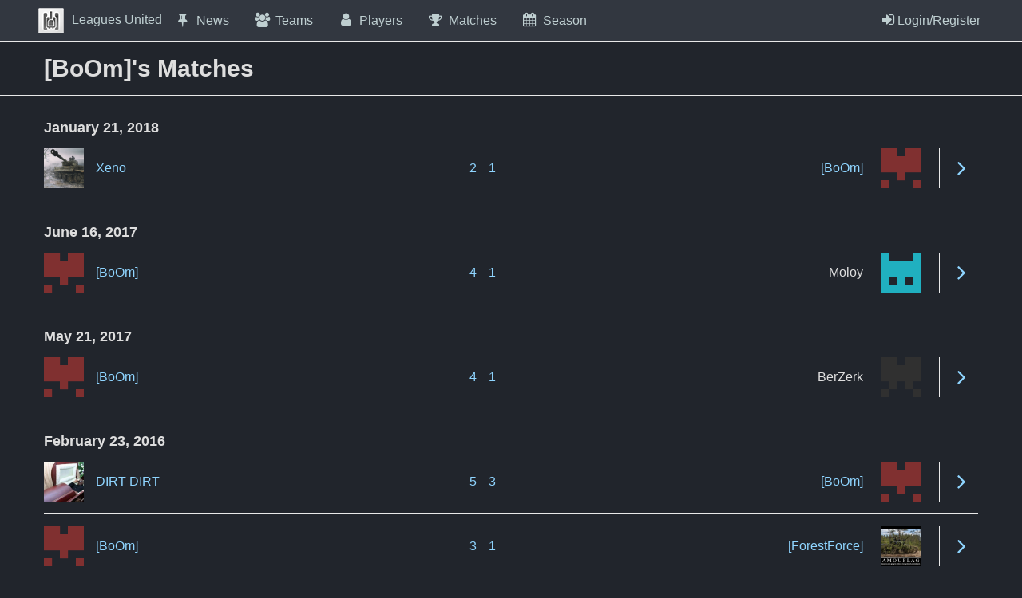

--- FILE ---
content_type: text/html; charset=UTF-8
request_url: https://leaguesunited.org/teams/boom/matches
body_size: 5475
content:
<!DOCTYPE html>
<html class="t-dark no-js  " lang="en">
    <head>
                                
        <meta property="og:url" content="https://leaguesunited.org/teams/boom/matches" />
        <meta property="og:type" content="article" />
        <meta property="og:title" content="[BoOm]&#039;s Matches" />
        <meta property="og:description" content="" />
        <meta property="og:image" content="https://leaguesunited.org/assets/imgs/open-graph.jpg" />
                        
        <meta charset="utf-8" />
        <meta name="viewport" content="width=device-width, initial-scale=1" />

        <title>[BoOm]'s Matches
     • Leagues United</title>
        <link rel="stylesheet" href="/includes/ladda/dist/ladda-themeless.min.css" />
        <link rel="stylesheet" href="/assets/css/font-awesome.min.css" />
        <link rel="stylesheet" href="/assets/css/styles.css?version=0.10.1" />

        <link rel="shortcut icon" href="/favicon.ico" />

            </head>

    <body>
        
        <a href="#content" class="skip-to-content sr-only sr-only-focusable p2" tabindex="0">
            Skip to Content
        </a>

        <!--[if lte IE 9]>
            <div class="c-system-alert">
                <h1>You're using an unsupported browser</h1>
                <p>You are browsing this website with an unsupported browser both by BZiON and its vendor. Please consider using a real browser such as <a href="https://www.google.com/intl/en_us/chrome/browser/">Chrome</a>, <a href="http://www.mozilla.org/en-US/firefox/new/">Firefox</a>, <a href="http://ultronbrowser.info/">Google Ultron</a>, or Safari.</p>
            </div>
        <![endif]-->

        
                                    
        <div class="c-flashbag">
                    </div>

        

        
        <div class="app-body">
            <header class="c-header">
                <div class="container">
                    <div class="row align-items-center">
                        <label class="mb0" for="mobile-menu" tabindex="0" data-option="clickable-label">
                            <i class="fa fa-bars u-hide-lg" aria-hidden="true"></i>
                            <span class="sr-only">Press space to open navigation menu</span>
                        </label>
                        <input type="checkbox" id="mobile-menu" class="c-mobile-menu sr-only" tabindex="-1">

                        <div class="c-branding">
                            <a href="/">
                                <img src="/assets/imgs/bzflag_icon.png" aria-hidden="true" />Leagues United</a>
                        </div>

                        


<nav class="c-navigation" role="navigation">
    <ul id="menu-pages" class="c-site_pages">
            <li class="has-badge  " >
        <a href="/news">
            <i class="fa fa-thumb-tack fa-fw" aria-hidden="true"></i>News</a>
    </li>

            <li class="has-badge  " >
        <a href="/teams">
            <i class="fa fa-users fa-fw" aria-hidden="true"></i>Teams</a>
    </li>

            <li class="has-badge  " >
        <a href="/players">
            <i class="fa fa-user fa-fw" aria-hidden="true"></i>Players</a>
    </li>

            <li class="has-badge  active" >
        <a href="/matches">
            <i class="fa fa-trophy fa-fw" aria-hidden="true"></i>Matches</a>
    </li>

            <li class="has-badge  " >
        <a href="/season">
            <i class="fa fa-calendar fa-fw" aria-hidden="true"></i>Season</a>
    </li>


        
                                </ul>

    <ul class="c-user_cp">
                    <li class="c-user_cp__auth">
                <a href="https://my.bzflag.org/weblogin.php?action=weblogin&amp;url=https://leaguesunited.org/login%3Ftoken%3D%25TOKEN%25%26username%3D%25USERNAME%25">
                    <i class="fa fa-sign-in" aria-hidden="true"></i>
                    <span class="u-hide u-show-md">Login/Register</span>
                </a>
            </li>
            </ul>
</nav>
                    </div>
                </div>
            </header>

            <div class="c-page ">
                                    <div class="c-page-header bb mb2 mb3-md py2">
                        <div class="container">
                            <div class="row align-items-center">
                                <div class="col-lg-7">
                                        <h1>            [BoOm]'s Matches
    </h1>
                                </div>
                                <div class="col-lg-5 text-right u-hide u-show-lg">
                                                                                                                                                </div>
                            </div>
                        </div>
                    </div>
                
                <main class="mb3" id="content" role="main">
                        <div class="container">
        
        <div data-name="Match Container">
                            <article class="mb3">
                    <header>
                        <h4 class="mb2">
                            January 21, 2018
                        </h4>
                    </header>

                    <section class="bb-last-reset">
                                                    <div class="bb mb2 pb2">
                                        
                    
    <section class="c-matchwidget row row--nowrap">
        
        <div class="c-matchwidget__stats col">
            <div class="row">
                <div class="c-matchwidget__team c-matchwidget__team--winner col-lg-6 mb2 mb0-lg">
                        
    <div class="row row--nowrap">
        <div class="col c-matchwidget__team__image">
                            <a href="https://leaguesunited.org/teams/681/xeno">                                        
                    <img src="https://leaguesunited.org/assets/imgs/avatars/cache/large_thumb/web/assets/imgs/avatars/teams/681/6b9deed.png"
                         alt="Xeno's Avatar"
                         title="Xeno's Avatar"
                    >
                </a>                    </div>
        <div class="col c-matchwidget__team__info">
            <p class="c-matchwidget__team__name mb0 u-truncate-text">
                                    <a href="https://leaguesunited.org/teams/681/xeno">Xeno</a>
                            </p>

                    </div>
        <div class="col c-matchwidget__team__score">
                            <a href="https://leaguesunited.org/matches/47298">2</a>
                    </div>
    </div>

                </div>
                <div class="c-matchwidget__team c-matchwidget__team--loser col-lg-6">
                        
    <div class="row row--nowrap">
        <div class="col c-matchwidget__team__image">
                            <a href="https://leaguesunited.org/teams/224/boom">                                        
                    <img src="https://leaguesunited.org/assets/imgs/avatars/cache/large_thumb/web/assets/imgs/avatars/teams/224/bd1c4b4.png"
                         alt="[BoOm]'s Avatar"
                         title="[BoOm]'s Avatar"
                    >
                </a>                    </div>
        <div class="col c-matchwidget__team__info">
            <p class="c-matchwidget__team__name mb0 u-truncate-text">
                                    <a href="https://leaguesunited.org/teams/224/boom">[BoOm]</a>
                            </p>

                    </div>
        <div class="col c-matchwidget__team__score">
                            <a href="https://leaguesunited.org/matches/47298">1</a>
                    </div>
    </div>

                </div>
            </div>
        </div>

                    <div class="c-matchwidget__link col">
                <a href="https://leaguesunited.org/matches/47298">
                    <i class="fa fa-angle-right" aria-hidden="true"></i>
                    <span class="sr-only">See match details</span>
                </a>
            </div>
            </section>

                            </div>
                                            </section>
                </article>
                            <article class="mb3">
                    <header>
                        <h4 class="mb2">
                            June 16, 2017
                        </h4>
                    </header>

                    <section class="bb-last-reset">
                                                    <div class="bb mb2 pb2">
                                        
                    
    <section class="c-matchwidget row row--nowrap">
        
        <div class="c-matchwidget__stats col">
            <div class="row">
                <div class="c-matchwidget__team c-matchwidget__team--winner col-lg-6 mb2 mb0-lg">
                        
    <div class="row row--nowrap">
        <div class="col c-matchwidget__team__image">
                            <a href="https://leaguesunited.org/teams/224/boom">                                        
                    <img src="https://leaguesunited.org/assets/imgs/avatars/cache/large_thumb/web/assets/imgs/avatars/teams/224/bd1c4b4.png"
                         alt="[BoOm]'s Avatar"
                         title="[BoOm]'s Avatar"
                    >
                </a>                    </div>
        <div class="col c-matchwidget__team__info">
            <p class="c-matchwidget__team__name mb0 u-truncate-text">
                                    <a href="https://leaguesunited.org/teams/224/boom">[BoOm]</a>
                            </p>

                    </div>
        <div class="col c-matchwidget__team__score">
                            <a href="https://leaguesunited.org/matches/45028">4</a>
                    </div>
    </div>

                </div>
                <div class="c-matchwidget__team c-matchwidget__team--loser col-lg-6">
                        
    <div class="row row--nowrap">
        <div class="col c-matchwidget__team__image">
                                                                    
                    <img src="https://leaguesunited.org/assets/imgs/avatars/cache/large_thumb/web/assets/imgs/avatars/teams/771/43664ed.png"
                         alt="Moloy's Avatar"
                         title="Moloy's Avatar"
                    >
                                    </div>
        <div class="col c-matchwidget__team__info">
            <p class="c-matchwidget__team__name mb0 u-truncate-text">
                                    <span class=" disabled-link">Moloy</span>
                            </p>

                    </div>
        <div class="col c-matchwidget__team__score">
                            <a href="https://leaguesunited.org/matches/45028">1</a>
                    </div>
    </div>

                </div>
            </div>
        </div>

                    <div class="c-matchwidget__link col">
                <a href="https://leaguesunited.org/matches/45028">
                    <i class="fa fa-angle-right" aria-hidden="true"></i>
                    <span class="sr-only">See match details</span>
                </a>
            </div>
            </section>

                            </div>
                                            </section>
                </article>
                            <article class="mb3">
                    <header>
                        <h4 class="mb2">
                            May 21, 2017
                        </h4>
                    </header>

                    <section class="bb-last-reset">
                                                    <div class="bb mb2 pb2">
                                        
                    
    <section class="c-matchwidget row row--nowrap">
        
        <div class="c-matchwidget__stats col">
            <div class="row">
                <div class="c-matchwidget__team c-matchwidget__team--winner col-lg-6 mb2 mb0-lg">
                        
    <div class="row row--nowrap">
        <div class="col c-matchwidget__team__image">
                            <a href="https://leaguesunited.org/teams/224/boom">                                        
                    <img src="https://leaguesunited.org/assets/imgs/avatars/cache/large_thumb/web/assets/imgs/avatars/teams/224/bd1c4b4.png"
                         alt="[BoOm]'s Avatar"
                         title="[BoOm]'s Avatar"
                    >
                </a>                    </div>
        <div class="col c-matchwidget__team__info">
            <p class="c-matchwidget__team__name mb0 u-truncate-text">
                                    <a href="https://leaguesunited.org/teams/224/boom">[BoOm]</a>
                            </p>

                    </div>
        <div class="col c-matchwidget__team__score">
                            <a href="https://leaguesunited.org/matches/44647">4</a>
                    </div>
    </div>

                </div>
                <div class="c-matchwidget__team c-matchwidget__team--loser col-lg-6">
                        
    <div class="row row--nowrap">
        <div class="col c-matchwidget__team__image">
                                                                    
                    <img src="https://leaguesunited.org/assets/imgs/avatars/cache/large_thumb/web/assets/imgs/avatars/teams/775/ff0cd49.png"
                         alt="BerZerk's Avatar"
                         title="BerZerk's Avatar"
                    >
                                    </div>
        <div class="col c-matchwidget__team__info">
            <p class="c-matchwidget__team__name mb0 u-truncate-text">
                                    <span class=" disabled-link">BerZerk</span>
                            </p>

                    </div>
        <div class="col c-matchwidget__team__score">
                            <a href="https://leaguesunited.org/matches/44647">1</a>
                    </div>
    </div>

                </div>
            </div>
        </div>

                    <div class="c-matchwidget__link col">
                <a href="https://leaguesunited.org/matches/44647">
                    <i class="fa fa-angle-right" aria-hidden="true"></i>
                    <span class="sr-only">See match details</span>
                </a>
            </div>
            </section>

                            </div>
                                            </section>
                </article>
                            <article class="mb3">
                    <header>
                        <h4 class="mb2">
                            February 23, 2016
                        </h4>
                    </header>

                    <section class="bb-last-reset">
                                                    <div class="bb mb2 pb2">
                                        
                    
    <section class="c-matchwidget row row--nowrap">
        
        <div class="c-matchwidget__stats col">
            <div class="row">
                <div class="c-matchwidget__team c-matchwidget__team--winner col-lg-6 mb2 mb0-lg">
                        
    <div class="row row--nowrap">
        <div class="col c-matchwidget__team__image">
                            <a href="https://leaguesunited.org/teams/756/dirt-dirt">                                        
                    <img src="https://leaguesunited.org/assets/imgs/avatars/cache/large_thumb/web/assets/imgs/avatars/teams/756/20022b3.png"
                         alt="DIRT DIRT's Avatar"
                         title="DIRT DIRT's Avatar"
                    >
                </a>                    </div>
        <div class="col c-matchwidget__team__info">
            <p class="c-matchwidget__team__name mb0 u-truncate-text">
                                    <a href="https://leaguesunited.org/teams/756/dirt-dirt">DIRT DIRT</a>
                            </p>

                    </div>
        <div class="col c-matchwidget__team__score">
                            <a href="https://leaguesunited.org/matches/42739">5</a>
                    </div>
    </div>

                </div>
                <div class="c-matchwidget__team c-matchwidget__team--loser col-lg-6">
                        
    <div class="row row--nowrap">
        <div class="col c-matchwidget__team__image">
                            <a href="https://leaguesunited.org/teams/224/boom">                                        
                    <img src="https://leaguesunited.org/assets/imgs/avatars/cache/large_thumb/web/assets/imgs/avatars/teams/224/bd1c4b4.png"
                         alt="[BoOm]'s Avatar"
                         title="[BoOm]'s Avatar"
                    >
                </a>                    </div>
        <div class="col c-matchwidget__team__info">
            <p class="c-matchwidget__team__name mb0 u-truncate-text">
                                    <a href="https://leaguesunited.org/teams/224/boom">[BoOm]</a>
                            </p>

                    </div>
        <div class="col c-matchwidget__team__score">
                            <a href="https://leaguesunited.org/matches/42739">3</a>
                    </div>
    </div>

                </div>
            </div>
        </div>

                    <div class="c-matchwidget__link col">
                <a href="https://leaguesunited.org/matches/42739">
                    <i class="fa fa-angle-right" aria-hidden="true"></i>
                    <span class="sr-only">See match details</span>
                </a>
            </div>
            </section>

                            </div>
                                                    <div class="bb mb2 pb2">
                                        
                    
    <section class="c-matchwidget row row--nowrap">
        
        <div class="c-matchwidget__stats col">
            <div class="row">
                <div class="c-matchwidget__team c-matchwidget__team--winner col-lg-6 mb2 mb0-lg">
                        
    <div class="row row--nowrap">
        <div class="col c-matchwidget__team__image">
                            <a href="https://leaguesunited.org/teams/224/boom">                                        
                    <img src="https://leaguesunited.org/assets/imgs/avatars/cache/large_thumb/web/assets/imgs/avatars/teams/224/bd1c4b4.png"
                         alt="[BoOm]'s Avatar"
                         title="[BoOm]'s Avatar"
                    >
                </a>                    </div>
        <div class="col c-matchwidget__team__info">
            <p class="c-matchwidget__team__name mb0 u-truncate-text">
                                    <a href="https://leaguesunited.org/teams/224/boom">[BoOm]</a>
                            </p>

                    </div>
        <div class="col c-matchwidget__team__score">
                            <a href="https://leaguesunited.org/matches/42738">3</a>
                    </div>
    </div>

                </div>
                <div class="c-matchwidget__team c-matchwidget__team--loser col-lg-6">
                        
    <div class="row row--nowrap">
        <div class="col c-matchwidget__team__image">
                            <a href="https://leaguesunited.org/teams/56/forestforce">                                        
                    <img src="https://leaguesunited.org/assets/imgs/avatars/cache/large_thumb/web/assets/imgs/avatars/teams/56/5146b60.png"
                         alt="[ForestForce]'s Avatar"
                         title="[ForestForce]'s Avatar"
                    >
                </a>                    </div>
        <div class="col c-matchwidget__team__info">
            <p class="c-matchwidget__team__name mb0 u-truncate-text">
                                    <a href="https://leaguesunited.org/teams/56/forestforce">[ForestForce]</a>
                            </p>

                    </div>
        <div class="col c-matchwidget__team__score">
                            <a href="https://leaguesunited.org/matches/42738">1</a>
                    </div>
    </div>

                </div>
            </div>
        </div>

                    <div class="c-matchwidget__link col">
                <a href="https://leaguesunited.org/matches/42738">
                    <i class="fa fa-angle-right" aria-hidden="true"></i>
                    <span class="sr-only">See match details</span>
                </a>
            </div>
            </section>

                            </div>
                                            </section>
                </article>
                            <article class="mb3">
                    <header>
                        <h4 class="mb2">
                            December 24, 2015
                        </h4>
                    </header>

                    <section class="bb-last-reset">
                                                    <div class="bb mb2 pb2">
                                        
                    
    <section class="c-matchwidget row row--nowrap">
        
        <div class="c-matchwidget__stats col">
            <div class="row">
                <div class="c-matchwidget__team c-matchwidget__team--winner col-lg-6 mb2 mb0-lg">
                        
    <div class="row row--nowrap">
        <div class="col c-matchwidget__team__image">
                            <a href="https://leaguesunited.org/teams/56/forestforce">                                        
                    <img src="https://leaguesunited.org/assets/imgs/avatars/cache/large_thumb/web/assets/imgs/avatars/teams/56/5146b60.png"
                         alt="[ForestForce]'s Avatar"
                         title="[ForestForce]'s Avatar"
                    >
                </a>                    </div>
        <div class="col c-matchwidget__team__info">
            <p class="c-matchwidget__team__name mb0 u-truncate-text">
                                    <a href="https://leaguesunited.org/teams/56/forestforce">[ForestForce]</a>
                            </p>

                    </div>
        <div class="col c-matchwidget__team__score">
                            <a href="https://leaguesunited.org/matches/42671">4</a>
                    </div>
    </div>

                </div>
                <div class="c-matchwidget__team c-matchwidget__team--loser col-lg-6">
                        
    <div class="row row--nowrap">
        <div class="col c-matchwidget__team__image">
                            <a href="https://leaguesunited.org/teams/224/boom">                                        
                    <img src="https://leaguesunited.org/assets/imgs/avatars/cache/large_thumb/web/assets/imgs/avatars/teams/224/bd1c4b4.png"
                         alt="[BoOm]'s Avatar"
                         title="[BoOm]'s Avatar"
                    >
                </a>                    </div>
        <div class="col c-matchwidget__team__info">
            <p class="c-matchwidget__team__name mb0 u-truncate-text">
                                    <a href="https://leaguesunited.org/teams/224/boom">[BoOm]</a>
                            </p>

                    </div>
        <div class="col c-matchwidget__team__score">
                            <a href="https://leaguesunited.org/matches/42671">2</a>
                    </div>
    </div>

                </div>
            </div>
        </div>

                    <div class="c-matchwidget__link col">
                <a href="https://leaguesunited.org/matches/42671">
                    <i class="fa fa-angle-right" aria-hidden="true"></i>
                    <span class="sr-only">See match details</span>
                </a>
            </div>
            </section>

                            </div>
                                                    <div class="bb mb2 pb2">
                                        
                    
    <section class="c-matchwidget row row--nowrap">
        
        <div class="c-matchwidget__stats col">
            <div class="row">
                <div class="c-matchwidget__team c-matchwidget__team--winner col-lg-6 mb2 mb0-lg">
                        
    <div class="row row--nowrap">
        <div class="col c-matchwidget__team__image">
                            <a href="https://leaguesunited.org/teams/56/forestforce">                                        
                    <img src="https://leaguesunited.org/assets/imgs/avatars/cache/large_thumb/web/assets/imgs/avatars/teams/56/5146b60.png"
                         alt="[ForestForce]'s Avatar"
                         title="[ForestForce]'s Avatar"
                    >
                </a>                    </div>
        <div class="col c-matchwidget__team__info">
            <p class="c-matchwidget__team__name mb0 u-truncate-text">
                                    <a href="https://leaguesunited.org/teams/56/forestforce">[ForestForce]</a>
                            </p>

                    </div>
        <div class="col c-matchwidget__team__score">
                            <a href="https://leaguesunited.org/matches/42670">2</a>
                    </div>
    </div>

                </div>
                <div class="c-matchwidget__team c-matchwidget__team--loser col-lg-6">
                        
    <div class="row row--nowrap">
        <div class="col c-matchwidget__team__image">
                            <a href="https://leaguesunited.org/teams/224/boom">                                        
                    <img src="https://leaguesunited.org/assets/imgs/avatars/cache/large_thumb/web/assets/imgs/avatars/teams/224/bd1c4b4.png"
                         alt="[BoOm]'s Avatar"
                         title="[BoOm]'s Avatar"
                    >
                </a>                    </div>
        <div class="col c-matchwidget__team__info">
            <p class="c-matchwidget__team__name mb0 u-truncate-text">
                                    <a href="https://leaguesunited.org/teams/224/boom">[BoOm]</a>
                            </p>

                    </div>
        <div class="col c-matchwidget__team__score">
                            <a href="https://leaguesunited.org/matches/42670">2</a>
                    </div>
    </div>

                </div>
            </div>
        </div>

                    <div class="c-matchwidget__link col">
                <a href="https://leaguesunited.org/matches/42670">
                    <i class="fa fa-angle-right" aria-hidden="true"></i>
                    <span class="sr-only">See match details</span>
                </a>
            </div>
            </section>

                            </div>
                                            </section>
                </article>
                            <article class="mb3">
                    <header>
                        <h4 class="mb2">
                            December 23, 2015
                        </h4>
                    </header>

                    <section class="bb-last-reset">
                                                    <div class="bb mb2 pb2">
                                        
                    
    <section class="c-matchwidget row row--nowrap">
        
        <div class="c-matchwidget__stats col">
            <div class="row">
                <div class="c-matchwidget__team c-matchwidget__team--winner col-lg-6 mb2 mb0-lg">
                        
    <div class="row row--nowrap">
        <div class="col c-matchwidget__team__image">
                                                                    
                    <img src="https://leaguesunited.org/assets/imgs/avatars/cache/large_thumb/web/assets/imgs/avatars/teams/743/ee48345.png"
                         alt="Minimalist's Avatar"
                         title="Minimalist's Avatar"
                    >
                                    </div>
        <div class="col c-matchwidget__team__info">
            <p class="c-matchwidget__team__name mb0 u-truncate-text">
                                    <span class=" disabled-link">Minimalist</span>
                            </p>

                    </div>
        <div class="col c-matchwidget__team__score">
                            <a href="https://leaguesunited.org/matches/42666">2</a>
                    </div>
    </div>

                </div>
                <div class="c-matchwidget__team c-matchwidget__team--loser col-lg-6">
                        
    <div class="row row--nowrap">
        <div class="col c-matchwidget__team__image">
                            <a href="https://leaguesunited.org/teams/224/boom">                                        
                    <img src="https://leaguesunited.org/assets/imgs/avatars/cache/large_thumb/web/assets/imgs/avatars/teams/224/bd1c4b4.png"
                         alt="[BoOm]'s Avatar"
                         title="[BoOm]'s Avatar"
                    >
                </a>                    </div>
        <div class="col c-matchwidget__team__info">
            <p class="c-matchwidget__team__name mb0 u-truncate-text">
                                    <a href="https://leaguesunited.org/teams/224/boom">[BoOm]</a>
                            </p>

                    </div>
        <div class="col c-matchwidget__team__score">
                            <a href="https://leaguesunited.org/matches/42666">2</a>
                    </div>
    </div>

                </div>
            </div>
        </div>

                    <div class="c-matchwidget__link col">
                <a href="https://leaguesunited.org/matches/42666">
                    <i class="fa fa-angle-right" aria-hidden="true"></i>
                    <span class="sr-only">See match details</span>
                </a>
            </div>
            </section>

                            </div>
                                            </section>
                </article>
                            <article class="mb3">
                    <header>
                        <h4 class="mb2">
                            September 22, 2015
                        </h4>
                    </header>

                    <section class="bb-last-reset">
                                                    <div class="bb mb2 pb2">
                                        
                    
    <section class="c-matchwidget row row--nowrap">
        
        <div class="c-matchwidget__stats col">
            <div class="row">
                <div class="c-matchwidget__team c-matchwidget__team--winner col-lg-6 mb2 mb0-lg">
                        
    <div class="row row--nowrap">
        <div class="col c-matchwidget__team__image">
                            <a href="https://leaguesunited.org/teams/224/boom">                                        
                    <img src="https://leaguesunited.org/assets/imgs/avatars/cache/large_thumb/web/assets/imgs/avatars/teams/224/bd1c4b4.png"
                         alt="[BoOm]'s Avatar"
                         title="[BoOm]'s Avatar"
                    >
                </a>                    </div>
        <div class="col c-matchwidget__team__info">
            <p class="c-matchwidget__team__name mb0 u-truncate-text">
                                    <a href="https://leaguesunited.org/teams/224/boom">[BoOm]</a>
                            </p>

                    </div>
        <div class="col c-matchwidget__team__score">
                            <a href="https://leaguesunited.org/matches/42543">5</a>
                    </div>
    </div>

                </div>
                <div class="c-matchwidget__team c-matchwidget__team--loser col-lg-6">
                        
    <div class="row row--nowrap">
        <div class="col c-matchwidget__team__image">
                            <a href="https://leaguesunited.org/teams/56/forestforce">                                        
                    <img src="https://leaguesunited.org/assets/imgs/avatars/cache/large_thumb/web/assets/imgs/avatars/teams/56/5146b60.png"
                         alt="[ForestForce]'s Avatar"
                         title="[ForestForce]'s Avatar"
                    >
                </a>                    </div>
        <div class="col c-matchwidget__team__info">
            <p class="c-matchwidget__team__name mb0 u-truncate-text">
                                    <a href="https://leaguesunited.org/teams/56/forestforce">[ForestForce]</a>
                            </p>

                    </div>
        <div class="col c-matchwidget__team__score">
                            <a href="https://leaguesunited.org/matches/42543">4</a>
                    </div>
    </div>

                </div>
            </div>
        </div>

                    <div class="c-matchwidget__link col">
                <a href="https://leaguesunited.org/matches/42543">
                    <i class="fa fa-angle-right" aria-hidden="true"></i>
                    <span class="sr-only">See match details</span>
                </a>
            </div>
            </section>

                            </div>
                                            </section>
                </article>
                            <article class="mb3">
                    <header>
                        <h4 class="mb2">
                            September 19, 2015
                        </h4>
                    </header>

                    <section class="bb-last-reset">
                                                    <div class="bb mb2 pb2">
                                        
                    
    <section class="c-matchwidget row row--nowrap">
        
        <div class="c-matchwidget__stats col">
            <div class="row">
                <div class="c-matchwidget__team c-matchwidget__team--winner col-lg-6 mb2 mb0-lg">
                        
    <div class="row row--nowrap">
        <div class="col c-matchwidget__team__image">
                                                                    
                    <img src="https://leaguesunited.org/assets/imgs/avatars/cache/large_thumb/web/assets/imgs/avatars/teams/737/a14117e.png"
                         alt="TRON's Avatar"
                         title="TRON's Avatar"
                    >
                                    </div>
        <div class="col c-matchwidget__team__info">
            <p class="c-matchwidget__team__name mb0 u-truncate-text">
                                    <span class=" disabled-link">TRON</span>
                            </p>

                    </div>
        <div class="col c-matchwidget__team__score">
                            <a href="https://leaguesunited.org/matches/42536">9</a>
                    </div>
    </div>

                </div>
                <div class="c-matchwidget__team c-matchwidget__team--loser col-lg-6">
                        
    <div class="row row--nowrap">
        <div class="col c-matchwidget__team__image">
                            <a href="https://leaguesunited.org/teams/224/boom">                                        
                    <img src="https://leaguesunited.org/assets/imgs/avatars/cache/large_thumb/web/assets/imgs/avatars/teams/224/bd1c4b4.png"
                         alt="[BoOm]'s Avatar"
                         title="[BoOm]'s Avatar"
                    >
                </a>                    </div>
        <div class="col c-matchwidget__team__info">
            <p class="c-matchwidget__team__name mb0 u-truncate-text">
                                    <a href="https://leaguesunited.org/teams/224/boom">[BoOm]</a>
                            </p>

                    </div>
        <div class="col c-matchwidget__team__score">
                            <a href="https://leaguesunited.org/matches/42536">4</a>
                    </div>
    </div>

                </div>
            </div>
        </div>

                    <div class="c-matchwidget__link col">
                <a href="https://leaguesunited.org/matches/42536">
                    <i class="fa fa-angle-right" aria-hidden="true"></i>
                    <span class="sr-only">See match details</span>
                </a>
            </div>
            </section>

                            </div>
                                            </section>
                </article>
                            <article class="mb3">
                    <header>
                        <h4 class="mb2">
                            September 11, 2015
                        </h4>
                    </header>

                    <section class="bb-last-reset">
                                                    <div class="bb mb2 pb2">
                                        
                    
    <section class="c-matchwidget row row--nowrap">
        
        <div class="c-matchwidget__stats col">
            <div class="row">
                <div class="c-matchwidget__team c-matchwidget__team--winner col-lg-6 mb2 mb0-lg">
                        
    <div class="row row--nowrap">
        <div class="col c-matchwidget__team__image">
                                                                    
                    <img src="https://leaguesunited.org/assets/imgs/avatars/cache/large_thumb/web/assets/imgs/avatars/teams/734/0d41dc8.png"
                         alt="Wicked's Avatar"
                         title="Wicked's Avatar"
                    >
                                    </div>
        <div class="col c-matchwidget__team__info">
            <p class="c-matchwidget__team__name mb0 u-truncate-text">
                                    <span class=" disabled-link">Wicked</span>
                            </p>

                    </div>
        <div class="col c-matchwidget__team__score">
                            <a href="https://leaguesunited.org/matches/42514">4</a>
                    </div>
    </div>

                </div>
                <div class="c-matchwidget__team c-matchwidget__team--loser col-lg-6">
                        
    <div class="row row--nowrap">
        <div class="col c-matchwidget__team__image">
                            <a href="https://leaguesunited.org/teams/224/boom">                                        
                    <img src="https://leaguesunited.org/assets/imgs/avatars/cache/large_thumb/web/assets/imgs/avatars/teams/224/bd1c4b4.png"
                         alt="[BoOm]'s Avatar"
                         title="[BoOm]'s Avatar"
                    >
                </a>                    </div>
        <div class="col c-matchwidget__team__info">
            <p class="c-matchwidget__team__name mb0 u-truncate-text">
                                    <a href="https://leaguesunited.org/teams/224/boom">[BoOm]</a>
                            </p>

                    </div>
        <div class="col c-matchwidget__team__score">
                            <a href="https://leaguesunited.org/matches/42514">3</a>
                    </div>
    </div>

                </div>
            </div>
        </div>

                    <div class="c-matchwidget__link col">
                <a href="https://leaguesunited.org/matches/42514">
                    <i class="fa fa-angle-right" aria-hidden="true"></i>
                    <span class="sr-only">See match details</span>
                </a>
            </div>
            </section>

                            </div>
                                            </section>
                </article>
                            <article class="mb3">
                    <header>
                        <h4 class="mb2">
                            September 01, 2015
                        </h4>
                    </header>

                    <section class="bb-last-reset">
                                                    <div class="bb mb2 pb2">
                                        
                    
    <section class="c-matchwidget row row--nowrap">
        
        <div class="c-matchwidget__stats col">
            <div class="row">
                <div class="c-matchwidget__team c-matchwidget__team--winner col-lg-6 mb2 mb0-lg">
                        
    <div class="row row--nowrap">
        <div class="col c-matchwidget__team__image">
                                                                    
                    <img src="https://leaguesunited.org/assets/imgs/avatars/cache/large_thumb/web/assets/imgs/avatars/teams/734/0d41dc8.png"
                         alt="Wicked's Avatar"
                         title="Wicked's Avatar"
                    >
                                    </div>
        <div class="col c-matchwidget__team__info">
            <p class="c-matchwidget__team__name mb0 u-truncate-text">
                                    <span class=" disabled-link">Wicked</span>
                            </p>

                    </div>
        <div class="col c-matchwidget__team__score">
                            <a href="https://leaguesunited.org/matches/42438">6</a>
                    </div>
    </div>

                </div>
                <div class="c-matchwidget__team c-matchwidget__team--loser col-lg-6">
                        
    <div class="row row--nowrap">
        <div class="col c-matchwidget__team__image">
                            <a href="https://leaguesunited.org/teams/224/boom">                                        
                    <img src="https://leaguesunited.org/assets/imgs/avatars/cache/large_thumb/web/assets/imgs/avatars/teams/224/bd1c4b4.png"
                         alt="[BoOm]'s Avatar"
                         title="[BoOm]'s Avatar"
                    >
                </a>                    </div>
        <div class="col c-matchwidget__team__info">
            <p class="c-matchwidget__team__name mb0 u-truncate-text">
                                    <a href="https://leaguesunited.org/teams/224/boom">[BoOm]</a>
                            </p>

                    </div>
        <div class="col c-matchwidget__team__score">
                            <a href="https://leaguesunited.org/matches/42438">1</a>
                    </div>
    </div>

                </div>
            </div>
        </div>

                    <div class="c-matchwidget__link col">
                <a href="https://leaguesunited.org/matches/42438">
                    <i class="fa fa-angle-right" aria-hidden="true"></i>
                    <span class="sr-only">See match details</span>
                </a>
            </div>
            </section>

                            </div>
                                            </section>
                </article>
                            <article class="mb3">
                    <header>
                        <h4 class="mb2">
                            August 24, 2015
                        </h4>
                    </header>

                    <section class="bb-last-reset">
                                                    <div class="bb mb2 pb2">
                                        
                    
    <section class="c-matchwidget row row--nowrap">
        
        <div class="c-matchwidget__stats col">
            <div class="row">
                <div class="c-matchwidget__team c-matchwidget__team--winner col-lg-6 mb2 mb0-lg">
                        
    <div class="row row--nowrap">
        <div class="col c-matchwidget__team__image">
                                                                    
                    <img src="https://leaguesunited.org/assets/imgs/avatars/cache/large_thumb/web/assets/imgs/avatars/teams/742/edaa60b.png"
                         alt="IKEA's Avatar"
                         title="IKEA's Avatar"
                    >
                                    </div>
        <div class="col c-matchwidget__team__info">
            <p class="c-matchwidget__team__name mb0 u-truncate-text">
                                    <span class=" disabled-link">IKEA</span>
                            </p>

                    </div>
        <div class="col c-matchwidget__team__score">
                            <a href="https://leaguesunited.org/matches/42362">3</a>
                    </div>
    </div>

                </div>
                <div class="c-matchwidget__team c-matchwidget__team--loser col-lg-6">
                        
    <div class="row row--nowrap">
        <div class="col c-matchwidget__team__image">
                            <a href="https://leaguesunited.org/teams/224/boom">                                        
                    <img src="https://leaguesunited.org/assets/imgs/avatars/cache/large_thumb/web/assets/imgs/avatars/teams/224/bd1c4b4.png"
                         alt="[BoOm]'s Avatar"
                         title="[BoOm]'s Avatar"
                    >
                </a>                    </div>
        <div class="col c-matchwidget__team__info">
            <p class="c-matchwidget__team__name mb0 u-truncate-text">
                                    <a href="https://leaguesunited.org/teams/224/boom">[BoOm]</a>
                            </p>

                    </div>
        <div class="col c-matchwidget__team__score">
                            <a href="https://leaguesunited.org/matches/42362">1</a>
                    </div>
    </div>

                </div>
            </div>
        </div>

                    <div class="c-matchwidget__link col">
                <a href="https://leaguesunited.org/matches/42362">
                    <i class="fa fa-angle-right" aria-hidden="true"></i>
                    <span class="sr-only">See match details</span>
                </a>
            </div>
            </section>

                            </div>
                                                    <div class="bb mb2 pb2">
                                        
                    
    <section class="c-matchwidget row row--nowrap">
        
        <div class="c-matchwidget__stats col">
            <div class="row">
                <div class="c-matchwidget__team c-matchwidget__team--winner col-lg-6 mb2 mb0-lg">
                        
    <div class="row row--nowrap">
        <div class="col c-matchwidget__team__image">
                                                                    
                    <img src="https://leaguesunited.org/assets/imgs/avatars/cache/large_thumb/web/assets/imgs/avatars/teams/742/edaa60b.png"
                         alt="IKEA's Avatar"
                         title="IKEA's Avatar"
                    >
                                    </div>
        <div class="col c-matchwidget__team__info">
            <p class="c-matchwidget__team__name mb0 u-truncate-text">
                                    <span class=" disabled-link">IKEA</span>
                            </p>

                    </div>
        <div class="col c-matchwidget__team__score">
                            <a href="https://leaguesunited.org/matches/42360">7</a>
                    </div>
    </div>

                </div>
                <div class="c-matchwidget__team c-matchwidget__team--loser col-lg-6">
                        
    <div class="row row--nowrap">
        <div class="col c-matchwidget__team__image">
                            <a href="https://leaguesunited.org/teams/224/boom">                                        
                    <img src="https://leaguesunited.org/assets/imgs/avatars/cache/large_thumb/web/assets/imgs/avatars/teams/224/bd1c4b4.png"
                         alt="[BoOm]'s Avatar"
                         title="[BoOm]'s Avatar"
                    >
                </a>                    </div>
        <div class="col c-matchwidget__team__info">
            <p class="c-matchwidget__team__name mb0 u-truncate-text">
                                    <a href="https://leaguesunited.org/teams/224/boom">[BoOm]</a>
                            </p>

                    </div>
        <div class="col c-matchwidget__team__score">
                            <a href="https://leaguesunited.org/matches/42360">2</a>
                    </div>
    </div>

                </div>
            </div>
        </div>

                    <div class="c-matchwidget__link col">
                <a href="https://leaguesunited.org/matches/42360">
                    <i class="fa fa-angle-right" aria-hidden="true"></i>
                    <span class="sr-only">See match details</span>
                </a>
            </div>
            </section>

                            </div>
                                            </section>
                </article>
                            <article class="mb3">
                    <header>
                        <h4 class="mb2">
                            August 23, 2015
                        </h4>
                    </header>

                    <section class="bb-last-reset">
                                                    <div class="bb mb2 pb2">
                                        
                    
    <section class="c-matchwidget row row--nowrap">
        
        <div class="c-matchwidget__stats col">
            <div class="row">
                <div class="c-matchwidget__team c-matchwidget__team--winner col-lg-6 mb2 mb0-lg">
                        
    <div class="row row--nowrap">
        <div class="col c-matchwidget__team__image">
                            <a href="https://leaguesunited.org/teams/739/dynamo">                                        
                    <img src="https://leaguesunited.org/assets/imgs/avatars/cache/large_thumb/web/assets/imgs/avatars/teams/739/b49cf0c.png"
                         alt="Dynamo's Avatar"
                         title="Dynamo's Avatar"
                    >
                </a>                    </div>
        <div class="col c-matchwidget__team__info">
            <p class="c-matchwidget__team__name mb0 u-truncate-text">
                                    <a href="https://leaguesunited.org/teams/739/dynamo">Dynamo</a>
                            </p>

                    </div>
        <div class="col c-matchwidget__team__score">
                            <a href="https://leaguesunited.org/matches/42346">5</a>
                    </div>
    </div>

                </div>
                <div class="c-matchwidget__team c-matchwidget__team--loser col-lg-6">
                        
    <div class="row row--nowrap">
        <div class="col c-matchwidget__team__image">
                            <a href="https://leaguesunited.org/teams/224/boom">                                        
                    <img src="https://leaguesunited.org/assets/imgs/avatars/cache/large_thumb/web/assets/imgs/avatars/teams/224/bd1c4b4.png"
                         alt="[BoOm]'s Avatar"
                         title="[BoOm]'s Avatar"
                    >
                </a>                    </div>
        <div class="col c-matchwidget__team__info">
            <p class="c-matchwidget__team__name mb0 u-truncate-text">
                                    <a href="https://leaguesunited.org/teams/224/boom">[BoOm]</a>
                            </p>

                    </div>
        <div class="col c-matchwidget__team__score">
                            <a href="https://leaguesunited.org/matches/42346">0</a>
                    </div>
    </div>

                </div>
            </div>
        </div>

                    <div class="c-matchwidget__link col">
                <a href="https://leaguesunited.org/matches/42346">
                    <i class="fa fa-angle-right" aria-hidden="true"></i>
                    <span class="sr-only">See match details</span>
                </a>
            </div>
            </section>

                            </div>
                                                    <div class="bb mb2 pb2">
                                        
                    
    <section class="c-matchwidget row row--nowrap">
        
        <div class="c-matchwidget__stats col">
            <div class="row">
                <div class="c-matchwidget__team c-matchwidget__team--winner col-lg-6 mb2 mb0-lg">
                        
    <div class="row row--nowrap">
        <div class="col c-matchwidget__team__image">
                            <a href="https://leaguesunited.org/teams/224/boom">                                        
                    <img src="https://leaguesunited.org/assets/imgs/avatars/cache/large_thumb/web/assets/imgs/avatars/teams/224/bd1c4b4.png"
                         alt="[BoOm]'s Avatar"
                         title="[BoOm]'s Avatar"
                    >
                </a>                    </div>
        <div class="col c-matchwidget__team__info">
            <p class="c-matchwidget__team__name mb0 u-truncate-text">
                                    <a href="https://leaguesunited.org/teams/224/boom">[BoOm]</a>
                            </p>

                    </div>
        <div class="col c-matchwidget__team__score">
                            <a href="https://leaguesunited.org/matches/42345">4</a>
                    </div>
    </div>

                </div>
                <div class="c-matchwidget__team c-matchwidget__team--loser col-lg-6">
                        
    <div class="row row--nowrap">
        <div class="col c-matchwidget__team__image">
                                                                    
                    <img src="https://leaguesunited.org/assets/imgs/avatars/cache/large_thumb/web/assets/imgs/avatars/teams/734/0d41dc8.png"
                         alt="Wicked's Avatar"
                         title="Wicked's Avatar"
                    >
                                    </div>
        <div class="col c-matchwidget__team__info">
            <p class="c-matchwidget__team__name mb0 u-truncate-text">
                                    <span class=" disabled-link">Wicked</span>
                            </p>

                    </div>
        <div class="col c-matchwidget__team__score">
                            <a href="https://leaguesunited.org/matches/42345">1</a>
                    </div>
    </div>

                </div>
            </div>
        </div>

                    <div class="c-matchwidget__link col">
                <a href="https://leaguesunited.org/matches/42345">
                    <i class="fa fa-angle-right" aria-hidden="true"></i>
                    <span class="sr-only">See match details</span>
                </a>
            </div>
            </section>

                            </div>
                                            </section>
                </article>
                            <article class="mb3">
                    <header>
                        <h4 class="mb2">
                            August 10, 2015
                        </h4>
                    </header>

                    <section class="bb-last-reset">
                                                    <div class="bb mb2 pb2">
                                        
                    
    <section class="c-matchwidget row row--nowrap">
        
        <div class="c-matchwidget__stats col">
            <div class="row">
                <div class="c-matchwidget__team c-matchwidget__team--winner col-lg-6 mb2 mb0-lg">
                        
    <div class="row row--nowrap">
        <div class="col c-matchwidget__team__image">
                            <a href="https://leaguesunited.org/teams/224/boom">                                        
                    <img src="https://leaguesunited.org/assets/imgs/avatars/cache/large_thumb/web/assets/imgs/avatars/teams/224/bd1c4b4.png"
                         alt="[BoOm]'s Avatar"
                         title="[BoOm]'s Avatar"
                    >
                </a>                    </div>
        <div class="col c-matchwidget__team__info">
            <p class="c-matchwidget__team__name mb0 u-truncate-text">
                                    <a href="https://leaguesunited.org/teams/224/boom">[BoOm]</a>
                            </p>

                    </div>
        <div class="col c-matchwidget__team__score">
                            <a href="https://leaguesunited.org/matches/42266">5</a>
                    </div>
    </div>

                </div>
                <div class="c-matchwidget__team c-matchwidget__team--loser col-lg-6">
                        
    <div class="row row--nowrap">
        <div class="col c-matchwidget__team__image">
                                                                    
                    <img src="https://leaguesunited.org/assets/imgs/avatars/cache/large_thumb/web/assets/imgs/avatars/teams/734/0d41dc8.png"
                         alt="Wicked's Avatar"
                         title="Wicked's Avatar"
                    >
                                    </div>
        <div class="col c-matchwidget__team__info">
            <p class="c-matchwidget__team__name mb0 u-truncate-text">
                                    <span class=" disabled-link">Wicked</span>
                            </p>

                    </div>
        <div class="col c-matchwidget__team__score">
                            <a href="https://leaguesunited.org/matches/42266">1</a>
                    </div>
    </div>

                </div>
            </div>
        </div>

                    <div class="c-matchwidget__link col">
                <a href="https://leaguesunited.org/matches/42266">
                    <i class="fa fa-angle-right" aria-hidden="true"></i>
                    <span class="sr-only">See match details</span>
                </a>
            </div>
            </section>

                            </div>
                                                    <div class="bb mb2 pb2">
                                        
                    
    <section class="c-matchwidget row row--nowrap">
        
        <div class="c-matchwidget__stats col">
            <div class="row">
                <div class="c-matchwidget__team c-matchwidget__team--winner col-lg-6 mb2 mb0-lg">
                        
    <div class="row row--nowrap">
        <div class="col c-matchwidget__team__image">
                            <a href="https://leaguesunited.org/teams/739/dynamo">                                        
                    <img src="https://leaguesunited.org/assets/imgs/avatars/cache/large_thumb/web/assets/imgs/avatars/teams/739/b49cf0c.png"
                         alt="Dynamo's Avatar"
                         title="Dynamo's Avatar"
                    >
                </a>                    </div>
        <div class="col c-matchwidget__team__info">
            <p class="c-matchwidget__team__name mb0 u-truncate-text">
                                    <a href="https://leaguesunited.org/teams/739/dynamo">Dynamo</a>
                            </p>

                    </div>
        <div class="col c-matchwidget__team__score">
                            <a href="https://leaguesunited.org/matches/42265">9</a>
                    </div>
    </div>

                </div>
                <div class="c-matchwidget__team c-matchwidget__team--loser col-lg-6">
                        
    <div class="row row--nowrap">
        <div class="col c-matchwidget__team__image">
                            <a href="https://leaguesunited.org/teams/224/boom">                                        
                    <img src="https://leaguesunited.org/assets/imgs/avatars/cache/large_thumb/web/assets/imgs/avatars/teams/224/bd1c4b4.png"
                         alt="[BoOm]'s Avatar"
                         title="[BoOm]'s Avatar"
                    >
                </a>                    </div>
        <div class="col c-matchwidget__team__info">
            <p class="c-matchwidget__team__name mb0 u-truncate-text">
                                    <a href="https://leaguesunited.org/teams/224/boom">[BoOm]</a>
                            </p>

                    </div>
        <div class="col c-matchwidget__team__score">
                            <a href="https://leaguesunited.org/matches/42265">3</a>
                    </div>
    </div>

                </div>
            </div>
        </div>

                    <div class="c-matchwidget__link col">
                <a href="https://leaguesunited.org/matches/42265">
                    <i class="fa fa-angle-right" aria-hidden="true"></i>
                    <span class="sr-only">See match details</span>
                </a>
            </div>
            </section>

                            </div>
                                                    <div class="bb mb2 pb2">
                                        
                    
    <section class="c-matchwidget row row--nowrap">
        
        <div class="c-matchwidget__stats col">
            <div class="row">
                <div class="c-matchwidget__team c-matchwidget__team--winner col-lg-6 mb2 mb0-lg">
                        
    <div class="row row--nowrap">
        <div class="col c-matchwidget__team__image">
                            <a href="https://leaguesunited.org/teams/224/boom">                                        
                    <img src="https://leaguesunited.org/assets/imgs/avatars/cache/large_thumb/web/assets/imgs/avatars/teams/224/bd1c4b4.png"
                         alt="[BoOm]'s Avatar"
                         title="[BoOm]'s Avatar"
                    >
                </a>                    </div>
        <div class="col c-matchwidget__team__info">
            <p class="c-matchwidget__team__name mb0 u-truncate-text">
                                    <a href="https://leaguesunited.org/teams/224/boom">[BoOm]</a>
                            </p>

                    </div>
        <div class="col c-matchwidget__team__score">
                            <a href="https://leaguesunited.org/matches/42262">4</a>
                    </div>
    </div>

                </div>
                <div class="c-matchwidget__team c-matchwidget__team--loser col-lg-6">
                        
    <div class="row row--nowrap">
        <div class="col c-matchwidget__team__image">
                            <a href="https://leaguesunited.org/teams/56/forestforce">                                        
                    <img src="https://leaguesunited.org/assets/imgs/avatars/cache/large_thumb/web/assets/imgs/avatars/teams/56/5146b60.png"
                         alt="[ForestForce]'s Avatar"
                         title="[ForestForce]'s Avatar"
                    >
                </a>                    </div>
        <div class="col c-matchwidget__team__info">
            <p class="c-matchwidget__team__name mb0 u-truncate-text">
                                    <a href="https://leaguesunited.org/teams/56/forestforce">[ForestForce]</a>
                            </p>

                    </div>
        <div class="col c-matchwidget__team__score">
                            <a href="https://leaguesunited.org/matches/42262">2</a>
                    </div>
    </div>

                </div>
            </div>
        </div>

                    <div class="c-matchwidget__link col">
                <a href="https://leaguesunited.org/matches/42262">
                    <i class="fa fa-angle-right" aria-hidden="true"></i>
                    <span class="sr-only">See match details</span>
                </a>
            </div>
            </section>

                            </div>
                                            </section>
                </article>
                            <article class="mb3">
                    <header>
                        <h4 class="mb2">
                            July 29, 2015
                        </h4>
                    </header>

                    <section class="bb-last-reset">
                                                    <div class="bb mb2 pb2">
                                        
                    
    <section class="c-matchwidget row row--nowrap">
        
        <div class="c-matchwidget__stats col">
            <div class="row">
                <div class="c-matchwidget__team c-matchwidget__team--winner col-lg-6 mb2 mb0-lg">
                        
    <div class="row row--nowrap">
        <div class="col c-matchwidget__team__image">
                            <a href="https://leaguesunited.org/teams/56/forestforce">                                        
                    <img src="https://leaguesunited.org/assets/imgs/avatars/cache/large_thumb/web/assets/imgs/avatars/teams/56/5146b60.png"
                         alt="[ForestForce]'s Avatar"
                         title="[ForestForce]'s Avatar"
                    >
                </a>                    </div>
        <div class="col c-matchwidget__team__info">
            <p class="c-matchwidget__team__name mb0 u-truncate-text">
                                    <a href="https://leaguesunited.org/teams/56/forestforce">[ForestForce]</a>
                            </p>

                    </div>
        <div class="col c-matchwidget__team__score">
                            <a href="https://leaguesunited.org/matches/42202">2</a>
                    </div>
    </div>

                </div>
                <div class="c-matchwidget__team c-matchwidget__team--loser col-lg-6">
                        
    <div class="row row--nowrap">
        <div class="col c-matchwidget__team__image">
                            <a href="https://leaguesunited.org/teams/224/boom">                                        
                    <img src="https://leaguesunited.org/assets/imgs/avatars/cache/large_thumb/web/assets/imgs/avatars/teams/224/bd1c4b4.png"
                         alt="[BoOm]'s Avatar"
                         title="[BoOm]'s Avatar"
                    >
                </a>                    </div>
        <div class="col c-matchwidget__team__info">
            <p class="c-matchwidget__team__name mb0 u-truncate-text">
                                    <a href="https://leaguesunited.org/teams/224/boom">[BoOm]</a>
                            </p>

                    </div>
        <div class="col c-matchwidget__team__score">
                            <a href="https://leaguesunited.org/matches/42202">0</a>
                    </div>
    </div>

                </div>
            </div>
        </div>

                    <div class="c-matchwidget__link col">
                <a href="https://leaguesunited.org/matches/42202">
                    <i class="fa fa-angle-right" aria-hidden="true"></i>
                    <span class="sr-only">See match details</span>
                </a>
            </div>
            </section>

                            </div>
                                            </section>
                </article>
                            <article class="mb3">
                    <header>
                        <h4 class="mb2">
                            July 28, 2015
                        </h4>
                    </header>

                    <section class="bb-last-reset">
                                                    <div class="bb mb2 pb2">
                                        
                    
    <section class="c-matchwidget row row--nowrap">
        
        <div class="c-matchwidget__stats col">
            <div class="row">
                <div class="c-matchwidget__team c-matchwidget__team--winner col-lg-6 mb2 mb0-lg">
                        
    <div class="row row--nowrap">
        <div class="col c-matchwidget__team__image">
                            <a href="https://leaguesunited.org/teams/224/boom">                                        
                    <img src="https://leaguesunited.org/assets/imgs/avatars/cache/large_thumb/web/assets/imgs/avatars/teams/224/bd1c4b4.png"
                         alt="[BoOm]'s Avatar"
                         title="[BoOm]'s Avatar"
                    >
                </a>                    </div>
        <div class="col c-matchwidget__team__info">
            <p class="c-matchwidget__team__name mb0 u-truncate-text">
                                    <a href="https://leaguesunited.org/teams/224/boom">[BoOm]</a>
                            </p>

                    </div>
        <div class="col c-matchwidget__team__score">
                            <a href="https://leaguesunited.org/matches/42201">3</a>
                    </div>
    </div>

                </div>
                <div class="c-matchwidget__team c-matchwidget__team--loser col-lg-6">
                        
    <div class="row row--nowrap">
        <div class="col c-matchwidget__team__image">
                            <a href="https://leaguesunited.org/teams/56/forestforce">                                        
                    <img src="https://leaguesunited.org/assets/imgs/avatars/cache/large_thumb/web/assets/imgs/avatars/teams/56/5146b60.png"
                         alt="[ForestForce]'s Avatar"
                         title="[ForestForce]'s Avatar"
                    >
                </a>                    </div>
        <div class="col c-matchwidget__team__info">
            <p class="c-matchwidget__team__name mb0 u-truncate-text">
                                    <a href="https://leaguesunited.org/teams/56/forestforce">[ForestForce]</a>
                            </p>

                    </div>
        <div class="col c-matchwidget__team__score">
                            <a href="https://leaguesunited.org/matches/42201">2</a>
                    </div>
    </div>

                </div>
            </div>
        </div>

                    <div class="c-matchwidget__link col">
                <a href="https://leaguesunited.org/matches/42201">
                    <i class="fa fa-angle-right" aria-hidden="true"></i>
                    <span class="sr-only">See match details</span>
                </a>
            </div>
            </section>

                            </div>
                                            </section>
                </article>
                            <article class="mb3">
                    <header>
                        <h4 class="mb2">
                            July 23, 2015
                        </h4>
                    </header>

                    <section class="bb-last-reset">
                                                    <div class="bb mb2 pb2">
                                        
                    
    <section class="c-matchwidget row row--nowrap">
        
        <div class="c-matchwidget__stats col">
            <div class="row">
                <div class="c-matchwidget__team c-matchwidget__team--winner col-lg-6 mb2 mb0-lg">
                        
    <div class="row row--nowrap">
        <div class="col c-matchwidget__team__image">
                                                                    
                    <img src="https://leaguesunited.org/assets/imgs/avatars/cache/large_thumb/web/assets/imgs/avatars/teams/737/a14117e.png"
                         alt="TRON's Avatar"
                         title="TRON's Avatar"
                    >
                                    </div>
        <div class="col c-matchwidget__team__info">
            <p class="c-matchwidget__team__name mb0 u-truncate-text">
                                    <span class=" disabled-link">TRON</span>
                            </p>

                    </div>
        <div class="col c-matchwidget__team__score">
                            <a href="https://leaguesunited.org/matches/42165">6</a>
                    </div>
    </div>

                </div>
                <div class="c-matchwidget__team c-matchwidget__team--loser col-lg-6">
                        
    <div class="row row--nowrap">
        <div class="col c-matchwidget__team__image">
                            <a href="https://leaguesunited.org/teams/224/boom">                                        
                    <img src="https://leaguesunited.org/assets/imgs/avatars/cache/large_thumb/web/assets/imgs/avatars/teams/224/bd1c4b4.png"
                         alt="[BoOm]'s Avatar"
                         title="[BoOm]'s Avatar"
                    >
                </a>                    </div>
        <div class="col c-matchwidget__team__info">
            <p class="c-matchwidget__team__name mb0 u-truncate-text">
                                    <a href="https://leaguesunited.org/teams/224/boom">[BoOm]</a>
                            </p>

                    </div>
        <div class="col c-matchwidget__team__score">
                            <a href="https://leaguesunited.org/matches/42165">1</a>
                    </div>
    </div>

                </div>
            </div>
        </div>

                    <div class="c-matchwidget__link col">
                <a href="https://leaguesunited.org/matches/42165">
                    <i class="fa fa-angle-right" aria-hidden="true"></i>
                    <span class="sr-only">See match details</span>
                </a>
            </div>
            </section>

                            </div>
                                                    <div class="bb mb2 pb2">
                                        
                    
    <section class="c-matchwidget row row--nowrap">
        
        <div class="c-matchwidget__stats col">
            <div class="row">
                <div class="c-matchwidget__team c-matchwidget__team--winner col-lg-6 mb2 mb0-lg">
                        
    <div class="row row--nowrap">
        <div class="col c-matchwidget__team__image">
                            <a href="https://leaguesunited.org/teams/224/boom">                                        
                    <img src="https://leaguesunited.org/assets/imgs/avatars/cache/large_thumb/web/assets/imgs/avatars/teams/224/bd1c4b4.png"
                         alt="[BoOm]'s Avatar"
                         title="[BoOm]'s Avatar"
                    >
                </a>                    </div>
        <div class="col c-matchwidget__team__info">
            <p class="c-matchwidget__team__name mb0 u-truncate-text">
                                    <a href="https://leaguesunited.org/teams/224/boom">[BoOm]</a>
                            </p>

                    </div>
        <div class="col c-matchwidget__team__score">
                            <a href="https://leaguesunited.org/matches/42163">4</a>
                    </div>
    </div>

                </div>
                <div class="c-matchwidget__team c-matchwidget__team--loser col-lg-6">
                        
    <div class="row row--nowrap">
        <div class="col c-matchwidget__team__image">
                                                                    
                    <img src="https://leaguesunited.org/assets/imgs/avatars/cache/large_thumb/web/assets/imgs/avatars/teams/737/a14117e.png"
                         alt="TRON's Avatar"
                         title="TRON's Avatar"
                    >
                                    </div>
        <div class="col c-matchwidget__team__info">
            <p class="c-matchwidget__team__name mb0 u-truncate-text">
                                    <span class=" disabled-link">TRON</span>
                            </p>

                    </div>
        <div class="col c-matchwidget__team__score">
                            <a href="https://leaguesunited.org/matches/42163">1</a>
                    </div>
    </div>

                </div>
            </div>
        </div>

                    <div class="c-matchwidget__link col">
                <a href="https://leaguesunited.org/matches/42163">
                    <i class="fa fa-angle-right" aria-hidden="true"></i>
                    <span class="sr-only">See match details</span>
                </a>
            </div>
            </section>

                            </div>
                                            </section>
                </article>
                            <article class="mb3">
                    <header>
                        <h4 class="mb2">
                            July 21, 2015
                        </h4>
                    </header>

                    <section class="bb-last-reset">
                                                    <div class="bb mb2 pb2">
                                        
                    
    <section class="c-matchwidget row row--nowrap">
        
        <div class="c-matchwidget__stats col">
            <div class="row">
                <div class="c-matchwidget__team c-matchwidget__team--winner col-lg-6 mb2 mb0-lg">
                        
    <div class="row row--nowrap">
        <div class="col c-matchwidget__team__image">
                            <a href="https://leaguesunited.org/teams/56/forestforce">                                        
                    <img src="https://leaguesunited.org/assets/imgs/avatars/cache/large_thumb/web/assets/imgs/avatars/teams/56/5146b60.png"
                         alt="[ForestForce]'s Avatar"
                         title="[ForestForce]'s Avatar"
                    >
                </a>                    </div>
        <div class="col c-matchwidget__team__info">
            <p class="c-matchwidget__team__name mb0 u-truncate-text">
                                    <a href="https://leaguesunited.org/teams/56/forestforce">[ForestForce]</a>
                            </p>

                    </div>
        <div class="col c-matchwidget__team__score">
                            <a href="https://leaguesunited.org/matches/42152">4</a>
                    </div>
    </div>

                </div>
                <div class="c-matchwidget__team c-matchwidget__team--loser col-lg-6">
                        
    <div class="row row--nowrap">
        <div class="col c-matchwidget__team__image">
                            <a href="https://leaguesunited.org/teams/224/boom">                                        
                    <img src="https://leaguesunited.org/assets/imgs/avatars/cache/large_thumb/web/assets/imgs/avatars/teams/224/bd1c4b4.png"
                         alt="[BoOm]'s Avatar"
                         title="[BoOm]'s Avatar"
                    >
                </a>                    </div>
        <div class="col c-matchwidget__team__info">
            <p class="c-matchwidget__team__name mb0 u-truncate-text">
                                    <a href="https://leaguesunited.org/teams/224/boom">[BoOm]</a>
                            </p>

                    </div>
        <div class="col c-matchwidget__team__score">
                            <a href="https://leaguesunited.org/matches/42152">3</a>
                    </div>
    </div>

                </div>
            </div>
        </div>

                    <div class="c-matchwidget__link col">
                <a href="https://leaguesunited.org/matches/42152">
                    <i class="fa fa-angle-right" aria-hidden="true"></i>
                    <span class="sr-only">See match details</span>
                </a>
            </div>
            </section>

                            </div>
                                            </section>
                </article>
                            <article class="mb3">
                    <header>
                        <h4 class="mb2">
                            June 13, 2015
                        </h4>
                    </header>

                    <section class="bb-last-reset">
                                                    <div class="bb mb2 pb2">
                                        
                    
    <section class="c-matchwidget row row--nowrap">
        
        <div class="c-matchwidget__stats col">
            <div class="row">
                <div class="c-matchwidget__team c-matchwidget__team--winner col-lg-6 mb2 mb0-lg">
                        
    <div class="row row--nowrap">
        <div class="col c-matchwidget__team__image">
                                                                    
                    <img src="https://leaguesunited.org/assets/imgs/avatars/cache/large_thumb/web/assets/imgs/avatars/teams/734/0d41dc8.png"
                         alt="Wicked's Avatar"
                         title="Wicked's Avatar"
                    >
                                    </div>
        <div class="col c-matchwidget__team__info">
            <p class="c-matchwidget__team__name mb0 u-truncate-text">
                                    <span class=" disabled-link">Wicked</span>
                            </p>

                    </div>
        <div class="col c-matchwidget__team__score">
                            <a href="https://leaguesunited.org/matches/42060">4</a>
                    </div>
    </div>

                </div>
                <div class="c-matchwidget__team c-matchwidget__team--loser col-lg-6">
                        
    <div class="row row--nowrap">
        <div class="col c-matchwidget__team__image">
                            <a href="https://leaguesunited.org/teams/224/boom">                                        
                    <img src="https://leaguesunited.org/assets/imgs/avatars/cache/large_thumb/web/assets/imgs/avatars/teams/224/bd1c4b4.png"
                         alt="[BoOm]'s Avatar"
                         title="[BoOm]'s Avatar"
                    >
                </a>                    </div>
        <div class="col c-matchwidget__team__info">
            <p class="c-matchwidget__team__name mb0 u-truncate-text">
                                    <a href="https://leaguesunited.org/teams/224/boom">[BoOm]</a>
                            </p>

                    </div>
        <div class="col c-matchwidget__team__score">
                            <a href="https://leaguesunited.org/matches/42060">1</a>
                    </div>
    </div>

                </div>
            </div>
        </div>

                    <div class="c-matchwidget__link col">
                <a href="https://leaguesunited.org/matches/42060">
                    <i class="fa fa-angle-right" aria-hidden="true"></i>
                    <span class="sr-only">See match details</span>
                </a>
            </div>
            </section>

                            </div>
                                            </section>
                </article>
                            <article class="mb3">
                    <header>
                        <h4 class="mb2">
                            April 27, 2015
                        </h4>
                    </header>

                    <section class="bb-last-reset">
                                                    <div class="bb mb2 pb2">
                                        
                    
    <section class="c-matchwidget row row--nowrap">
        
        <div class="c-matchwidget__stats col">
            <div class="row">
                <div class="c-matchwidget__team c-matchwidget__team--winner col-lg-6 mb2 mb0-lg">
                        
    <div class="row row--nowrap">
        <div class="col c-matchwidget__team__image">
                            <a href="https://leaguesunited.org/teams/224/boom">                                        
                    <img src="https://leaguesunited.org/assets/imgs/avatars/cache/large_thumb/web/assets/imgs/avatars/teams/224/bd1c4b4.png"
                         alt="[BoOm]'s Avatar"
                         title="[BoOm]'s Avatar"
                    >
                </a>                    </div>
        <div class="col c-matchwidget__team__info">
            <p class="c-matchwidget__team__name mb0 u-truncate-text">
                                    <a href="https://leaguesunited.org/teams/224/boom">[BoOm]</a>
                            </p>

                    </div>
        <div class="col c-matchwidget__team__score">
                            <a href="https://leaguesunited.org/matches/42002">4</a>
                    </div>
    </div>

                </div>
                <div class="c-matchwidget__team c-matchwidget__team--loser col-lg-6">
                        
    <div class="row row--nowrap">
        <div class="col c-matchwidget__team__image">
                                                                    
                    <img src="https://leaguesunited.org/assets/imgs/avatars/cache/large_thumb/web/assets/imgs/avatars/teams/713/28227a1.png"
                         alt="The[Last]Alliance's Avatar"
                         title="The[Last]Alliance's Avatar"
                    >
                                    </div>
        <div class="col c-matchwidget__team__info">
            <p class="c-matchwidget__team__name mb0 u-truncate-text">
                                    <span class=" disabled-link">The[Last]Alliance</span>
                            </p>

                    </div>
        <div class="col c-matchwidget__team__score">
                            <a href="https://leaguesunited.org/matches/42002">3</a>
                    </div>
    </div>

                </div>
            </div>
        </div>

                    <div class="c-matchwidget__link col">
                <a href="https://leaguesunited.org/matches/42002">
                    <i class="fa fa-angle-right" aria-hidden="true"></i>
                    <span class="sr-only">See match details</span>
                </a>
            </div>
            </section>

                            </div>
                                            </section>
                </article>
                            <article class="mb3">
                    <header>
                        <h4 class="mb2">
                            March 29, 2015
                        </h4>
                    </header>

                    <section class="bb-last-reset">
                                                    <div class="bb mb2 pb2">
                                        
                    
    <section class="c-matchwidget row row--nowrap">
        
        <div class="c-matchwidget__stats col">
            <div class="row">
                <div class="c-matchwidget__team c-matchwidget__team--winner col-lg-6 mb2 mb0-lg">
                        
    <div class="row row--nowrap">
        <div class="col c-matchwidget__team__image">
                            <a href="https://leaguesunited.org/teams/224/boom">                                        
                    <img src="https://leaguesunited.org/assets/imgs/avatars/cache/large_thumb/web/assets/imgs/avatars/teams/224/bd1c4b4.png"
                         alt="[BoOm]'s Avatar"
                         title="[BoOm]'s Avatar"
                    >
                </a>                    </div>
        <div class="col c-matchwidget__team__info">
            <p class="c-matchwidget__team__name mb0 u-truncate-text">
                                    <a href="https://leaguesunited.org/teams/224/boom">[BoOm]</a>
                            </p>

                    </div>
        <div class="col c-matchwidget__team__score">
                            <a href="https://leaguesunited.org/matches/41973">3</a>
                    </div>
    </div>

                </div>
                <div class="c-matchwidget__team c-matchwidget__team--loser col-lg-6">
                        
    <div class="row row--nowrap">
        <div class="col c-matchwidget__team__image">
                            <a href="https://leaguesunited.org/teams/56/forestforce">                                        
                    <img src="https://leaguesunited.org/assets/imgs/avatars/cache/large_thumb/web/assets/imgs/avatars/teams/56/5146b60.png"
                         alt="[ForestForce]'s Avatar"
                         title="[ForestForce]'s Avatar"
                    >
                </a>                    </div>
        <div class="col c-matchwidget__team__info">
            <p class="c-matchwidget__team__name mb0 u-truncate-text">
                                    <a href="https://leaguesunited.org/teams/56/forestforce">[ForestForce]</a>
                            </p>

                    </div>
        <div class="col c-matchwidget__team__score">
                            <a href="https://leaguesunited.org/matches/41973">2</a>
                    </div>
    </div>

                </div>
            </div>
        </div>

                    <div class="c-matchwidget__link col">
                <a href="https://leaguesunited.org/matches/41973">
                    <i class="fa fa-angle-right" aria-hidden="true"></i>
                    <span class="sr-only">See match details</span>
                </a>
            </div>
            </section>

                            </div>
                                            </section>
                </article>
                            <article class="mb3">
                    <header>
                        <h4 class="mb2">
                            February 03, 2015
                        </h4>
                    </header>

                    <section class="bb-last-reset">
                                                    <div class="bb mb2 pb2">
                                        
                    
    <section class="c-matchwidget row row--nowrap">
        
        <div class="c-matchwidget__stats col">
            <div class="row">
                <div class="c-matchwidget__team c-matchwidget__team--winner col-lg-6 mb2 mb0-lg">
                        
    <div class="row row--nowrap">
        <div class="col c-matchwidget__team__image">
                            <a href="https://leaguesunited.org/teams/224/boom">                                        
                    <img src="https://leaguesunited.org/assets/imgs/avatars/cache/large_thumb/web/assets/imgs/avatars/teams/224/bd1c4b4.png"
                         alt="[BoOm]'s Avatar"
                         title="[BoOm]'s Avatar"
                    >
                </a>                    </div>
        <div class="col c-matchwidget__team__info">
            <p class="c-matchwidget__team__name mb0 u-truncate-text">
                                    <a href="https://leaguesunited.org/teams/224/boom">[BoOm]</a>
                            </p>

                    </div>
        <div class="col c-matchwidget__team__score">
                            <a href="https://leaguesunited.org/matches/41901">2</a>
                    </div>
    </div>

                </div>
                <div class="c-matchwidget__team c-matchwidget__team--loser col-lg-6">
                        
    <div class="row row--nowrap">
        <div class="col c-matchwidget__team__image">
                            <a href="https://leaguesunited.org/teams/56/forestforce">                                        
                    <img src="https://leaguesunited.org/assets/imgs/avatars/cache/large_thumb/web/assets/imgs/avatars/teams/56/5146b60.png"
                         alt="[ForestForce]'s Avatar"
                         title="[ForestForce]'s Avatar"
                    >
                </a>                    </div>
        <div class="col c-matchwidget__team__info">
            <p class="c-matchwidget__team__name mb0 u-truncate-text">
                                    <a href="https://leaguesunited.org/teams/56/forestforce">[ForestForce]</a>
                            </p>

                    </div>
        <div class="col c-matchwidget__team__score">
                            <a href="https://leaguesunited.org/matches/41901">1</a>
                    </div>
    </div>

                </div>
            </div>
        </div>

                    <div class="c-matchwidget__link col">
                <a href="https://leaguesunited.org/matches/41901">
                    <i class="fa fa-angle-right" aria-hidden="true"></i>
                    <span class="sr-only">See match details</span>
                </a>
            </div>
            </section>

                            </div>
                                            </section>
                </article>
                            <article class="mb3">
                    <header>
                        <h4 class="mb2">
                            November 26, 2014
                        </h4>
                    </header>

                    <section class="bb-last-reset">
                                                    <div class="bb mb2 pb2">
                                        
                    
    <section class="c-matchwidget row row--nowrap">
        
        <div class="c-matchwidget__stats col">
            <div class="row">
                <div class="c-matchwidget__team c-matchwidget__team--winner col-lg-6 mb2 mb0-lg">
                        
    <div class="row row--nowrap">
        <div class="col c-matchwidget__team__image">
                            <a href="https://leaguesunited.org/teams/224/boom">                                        
                    <img src="https://leaguesunited.org/assets/imgs/avatars/cache/large_thumb/web/assets/imgs/avatars/teams/224/bd1c4b4.png"
                         alt="[BoOm]'s Avatar"
                         title="[BoOm]'s Avatar"
                    >
                </a>                    </div>
        <div class="col c-matchwidget__team__info">
            <p class="c-matchwidget__team__name mb0 u-truncate-text">
                                    <a href="https://leaguesunited.org/teams/224/boom">[BoOm]</a>
                            </p>

                    </div>
        <div class="col c-matchwidget__team__score">
                            <a href="https://leaguesunited.org/matches/41804">5</a>
                    </div>
    </div>

                </div>
                <div class="c-matchwidget__team c-matchwidget__team--loser col-lg-6">
                        
    <div class="row row--nowrap">
        <div class="col c-matchwidget__team__image">
                                                                    
                    <img src="https://leaguesunited.org/assets/imgs/avatars/cache/large_thumb/web/assets/imgs/avatars/teams/624/4c512a7.png"
                         alt="Reptiles (GU)'s Avatar"
                         title="Reptiles (GU)'s Avatar"
                    >
                                    </div>
        <div class="col c-matchwidget__team__info">
            <p class="c-matchwidget__team__name mb0 u-truncate-text">
                                    <span class=" disabled-link">Reptiles (GU)</span>
                            </p>

                    </div>
        <div class="col c-matchwidget__team__score">
                            <a href="https://leaguesunited.org/matches/41804">1</a>
                    </div>
    </div>

                </div>
            </div>
        </div>

                    <div class="c-matchwidget__link col">
                <a href="https://leaguesunited.org/matches/41804">
                    <i class="fa fa-angle-right" aria-hidden="true"></i>
                    <span class="sr-only">See match details</span>
                </a>
            </div>
            </section>

                            </div>
                                                    <div class="bb mb2 pb2">
                                        
                    
    <section class="c-matchwidget row row--nowrap">
        
        <div class="c-matchwidget__stats col">
            <div class="row">
                <div class="c-matchwidget__team c-matchwidget__team--winner col-lg-6 mb2 mb0-lg">
                        
    <div class="row row--nowrap">
        <div class="col c-matchwidget__team__image">
                                                                    
                    <img src="https://leaguesunited.org/assets/imgs/avatars/cache/large_thumb/web/assets/imgs/avatars/teams/624/4c512a7.png"
                         alt="Reptiles (GU)'s Avatar"
                         title="Reptiles (GU)'s Avatar"
                    >
                                    </div>
        <div class="col c-matchwidget__team__info">
            <p class="c-matchwidget__team__name mb0 u-truncate-text">
                                    <span class=" disabled-link">Reptiles (GU)</span>
                            </p>

                    </div>
        <div class="col c-matchwidget__team__score">
                            <a href="https://leaguesunited.org/matches/41803">8</a>
                    </div>
    </div>

                </div>
                <div class="c-matchwidget__team c-matchwidget__team--loser col-lg-6">
                        
    <div class="row row--nowrap">
        <div class="col c-matchwidget__team__image">
                            <a href="https://leaguesunited.org/teams/224/boom">                                        
                    <img src="https://leaguesunited.org/assets/imgs/avatars/cache/large_thumb/web/assets/imgs/avatars/teams/224/bd1c4b4.png"
                         alt="[BoOm]'s Avatar"
                         title="[BoOm]'s Avatar"
                    >
                </a>                    </div>
        <div class="col c-matchwidget__team__info">
            <p class="c-matchwidget__team__name mb0 u-truncate-text">
                                    <a href="https://leaguesunited.org/teams/224/boom">[BoOm]</a>
                            </p>

                    </div>
        <div class="col c-matchwidget__team__score">
                            <a href="https://leaguesunited.org/matches/41803">1</a>
                    </div>
    </div>

                </div>
            </div>
        </div>

                    <div class="c-matchwidget__link col">
                <a href="https://leaguesunited.org/matches/41803">
                    <i class="fa fa-angle-right" aria-hidden="true"></i>
                    <span class="sr-only">See match details</span>
                </a>
            </div>
            </section>

                            </div>
                                            </section>
                </article>
                            <article class="mb3">
                    <header>
                        <h4 class="mb2">
                            August 20, 2014
                        </h4>
                    </header>

                    <section class="bb-last-reset">
                                                    <div class="bb mb2 pb2">
                                        
                    
    <section class="c-matchwidget row row--nowrap">
        
        <div class="c-matchwidget__stats col">
            <div class="row">
                <div class="c-matchwidget__team c-matchwidget__team--winner col-lg-6 mb2 mb0-lg">
                        
    <div class="row row--nowrap">
        <div class="col c-matchwidget__team__image">
                                                                    
                    <img src="https://leaguesunited.org/assets/imgs/avatars/cache/large_thumb/web/assets/imgs/avatars/teams/713/28227a1.png"
                         alt="The[Last]Alliance's Avatar"
                         title="The[Last]Alliance's Avatar"
                    >
                                    </div>
        <div class="col c-matchwidget__team__info">
            <p class="c-matchwidget__team__name mb0 u-truncate-text">
                                    <span class=" disabled-link">The[Last]Alliance</span>
                            </p>

                    </div>
        <div class="col c-matchwidget__team__score">
                            <a href="https://leaguesunited.org/matches/41665">8</a>
                    </div>
    </div>

                </div>
                <div class="c-matchwidget__team c-matchwidget__team--loser col-lg-6">
                        
    <div class="row row--nowrap">
        <div class="col c-matchwidget__team__image">
                            <a href="https://leaguesunited.org/teams/224/boom">                                        
                    <img src="https://leaguesunited.org/assets/imgs/avatars/cache/large_thumb/web/assets/imgs/avatars/teams/224/bd1c4b4.png"
                         alt="[BoOm]'s Avatar"
                         title="[BoOm]'s Avatar"
                    >
                </a>                    </div>
        <div class="col c-matchwidget__team__info">
            <p class="c-matchwidget__team__name mb0 u-truncate-text">
                                    <a href="https://leaguesunited.org/teams/224/boom">[BoOm]</a>
                            </p>

                    </div>
        <div class="col c-matchwidget__team__score">
                            <a href="https://leaguesunited.org/matches/41665">5</a>
                    </div>
    </div>

                </div>
            </div>
        </div>

                    <div class="c-matchwidget__link col">
                <a href="https://leaguesunited.org/matches/41665">
                    <i class="fa fa-angle-right" aria-hidden="true"></i>
                    <span class="sr-only">See match details</span>
                </a>
            </div>
            </section>

                            </div>
                                                    <div class="bb mb2 pb2">
                                        
                    
    <section class="c-matchwidget row row--nowrap">
        
        <div class="c-matchwidget__stats col">
            <div class="row">
                <div class="c-matchwidget__team c-matchwidget__team--winner col-lg-6 mb2 mb0-lg">
                        
    <div class="row row--nowrap">
        <div class="col c-matchwidget__team__image">
                            <a href="https://leaguesunited.org/teams/56/forestforce">                                        
                    <img src="https://leaguesunited.org/assets/imgs/avatars/cache/large_thumb/web/assets/imgs/avatars/teams/56/5146b60.png"
                         alt="[ForestForce]'s Avatar"
                         title="[ForestForce]'s Avatar"
                    >
                </a>                    </div>
        <div class="col c-matchwidget__team__info">
            <p class="c-matchwidget__team__name mb0 u-truncate-text">
                                    <a href="https://leaguesunited.org/teams/56/forestforce">[ForestForce]</a>
                            </p>

                    </div>
        <div class="col c-matchwidget__team__score">
                            <a href="https://leaguesunited.org/matches/41664">3</a>
                    </div>
    </div>

                </div>
                <div class="c-matchwidget__team c-matchwidget__team--loser col-lg-6">
                        
    <div class="row row--nowrap">
        <div class="col c-matchwidget__team__image">
                            <a href="https://leaguesunited.org/teams/224/boom">                                        
                    <img src="https://leaguesunited.org/assets/imgs/avatars/cache/large_thumb/web/assets/imgs/avatars/teams/224/bd1c4b4.png"
                         alt="[BoOm]'s Avatar"
                         title="[BoOm]'s Avatar"
                    >
                </a>                    </div>
        <div class="col c-matchwidget__team__info">
            <p class="c-matchwidget__team__name mb0 u-truncate-text">
                                    <a href="https://leaguesunited.org/teams/224/boom">[BoOm]</a>
                            </p>

                    </div>
        <div class="col c-matchwidget__team__score">
                            <a href="https://leaguesunited.org/matches/41664">3</a>
                    </div>
    </div>

                </div>
            </div>
        </div>

                    <div class="c-matchwidget__link col">
                <a href="https://leaguesunited.org/matches/41664">
                    <i class="fa fa-angle-right" aria-hidden="true"></i>
                    <span class="sr-only">See match details</span>
                </a>
            </div>
            </section>

                            </div>
                                            </section>
                </article>
                            <article class="mb3">
                    <header>
                        <h4 class="mb2">
                            August 15, 2014
                        </h4>
                    </header>

                    <section class="bb-last-reset">
                                                    <div class="bb mb2 pb2">
                                        
                    
    <section class="c-matchwidget row row--nowrap">
        
        <div class="c-matchwidget__stats col">
            <div class="row">
                <div class="c-matchwidget__team c-matchwidget__team--winner col-lg-6 mb2 mb0-lg">
                        
    <div class="row row--nowrap">
        <div class="col c-matchwidget__team__image">
                            <a href="https://leaguesunited.org/teams/224/boom">                                        
                    <img src="https://leaguesunited.org/assets/imgs/avatars/cache/large_thumb/web/assets/imgs/avatars/teams/224/bd1c4b4.png"
                         alt="[BoOm]'s Avatar"
                         title="[BoOm]'s Avatar"
                    >
                </a>                    </div>
        <div class="col c-matchwidget__team__info">
            <p class="c-matchwidget__team__name mb0 u-truncate-text">
                                    <a href="https://leaguesunited.org/teams/224/boom">[BoOm]</a>
                            </p>

                    </div>
        <div class="col c-matchwidget__team__score">
                            <a href="https://leaguesunited.org/matches/41652">7</a>
                    </div>
    </div>

                </div>
                <div class="c-matchwidget__team c-matchwidget__team--loser col-lg-6">
                        
    <div class="row row--nowrap">
        <div class="col c-matchwidget__team__image">
                                                                    
                    <img src="https://leaguesunited.org/assets/imgs/avatars/cache/large_thumb/web/assets/imgs/avatars/teams/703/24e7747.png"
                         alt="Casual Arson's Avatar"
                         title="Casual Arson's Avatar"
                    >
                                    </div>
        <div class="col c-matchwidget__team__info">
            <p class="c-matchwidget__team__name mb0 u-truncate-text">
                                    <span class=" disabled-link">Casual Arson</span>
                            </p>

                    </div>
        <div class="col c-matchwidget__team__score">
                            <a href="https://leaguesunited.org/matches/41652">4</a>
                    </div>
    </div>

                </div>
            </div>
        </div>

                    <div class="c-matchwidget__link col">
                <a href="https://leaguesunited.org/matches/41652">
                    <i class="fa fa-angle-right" aria-hidden="true"></i>
                    <span class="sr-only">See match details</span>
                </a>
            </div>
            </section>

                            </div>
                                                    <div class="bb mb2 pb2">
                                        
                    
    <section class="c-matchwidget row row--nowrap">
        
        <div class="c-matchwidget__stats col">
            <div class="row">
                <div class="c-matchwidget__team c-matchwidget__team--winner col-lg-6 mb2 mb0-lg">
                        
    <div class="row row--nowrap">
        <div class="col c-matchwidget__team__image">
                            <a href="https://leaguesunited.org/teams/224/boom">                                        
                    <img src="https://leaguesunited.org/assets/imgs/avatars/cache/large_thumb/web/assets/imgs/avatars/teams/224/bd1c4b4.png"
                         alt="[BoOm]'s Avatar"
                         title="[BoOm]'s Avatar"
                    >
                </a>                    </div>
        <div class="col c-matchwidget__team__info">
            <p class="c-matchwidget__team__name mb0 u-truncate-text">
                                    <a href="https://leaguesunited.org/teams/224/boom">[BoOm]</a>
                            </p>

                    </div>
        <div class="col c-matchwidget__team__score">
                            <a href="https://leaguesunited.org/matches/41651">5</a>
                    </div>
    </div>

                </div>
                <div class="c-matchwidget__team c-matchwidget__team--loser col-lg-6">
                        
    <div class="row row--nowrap">
        <div class="col c-matchwidget__team__image">
                                                                    
                    <img src="https://leaguesunited.org/assets/imgs/avatars/cache/large_thumb/web/assets/imgs/avatars/teams/703/24e7747.png"
                         alt="Casual Arson's Avatar"
                         title="Casual Arson's Avatar"
                    >
                                    </div>
        <div class="col c-matchwidget__team__info">
            <p class="c-matchwidget__team__name mb0 u-truncate-text">
                                    <span class=" disabled-link">Casual Arson</span>
                            </p>

                    </div>
        <div class="col c-matchwidget__team__score">
                            <a href="https://leaguesunited.org/matches/41651">1</a>
                    </div>
    </div>

                </div>
            </div>
        </div>

                    <div class="c-matchwidget__link col">
                <a href="https://leaguesunited.org/matches/41651">
                    <i class="fa fa-angle-right" aria-hidden="true"></i>
                    <span class="sr-only">See match details</span>
                </a>
            </div>
            </section>

                            </div>
                                                    <div class="bb mb2 pb2">
                                        
                    
    <section class="c-matchwidget row row--nowrap">
        
        <div class="c-matchwidget__stats col">
            <div class="row">
                <div class="c-matchwidget__team c-matchwidget__team--winner col-lg-6 mb2 mb0-lg">
                        
    <div class="row row--nowrap">
        <div class="col c-matchwidget__team__image">
                            <a href="https://leaguesunited.org/teams/279/battlezonebrothers-bzb">                                        
                    <img src="https://leaguesunited.org/assets/imgs/avatars/cache/large_thumb/web/assets/imgs/avatars/teams/279/5645c90.png"
                         alt="BattleZoneBrothers (BZB)'s Avatar"
                         title="BattleZoneBrothers (BZB)'s Avatar"
                    >
                </a>                    </div>
        <div class="col c-matchwidget__team__info">
            <p class="c-matchwidget__team__name mb0 u-truncate-text">
                                    <a href="https://leaguesunited.org/teams/279/battlezonebrothers-bzb">BattleZoneBrothers (BZB)</a>
                            </p>

                    </div>
        <div class="col c-matchwidget__team__score">
                            <a href="https://leaguesunited.org/matches/41650">4</a>
                    </div>
    </div>

                </div>
                <div class="c-matchwidget__team c-matchwidget__team--loser col-lg-6">
                        
    <div class="row row--nowrap">
        <div class="col c-matchwidget__team__image">
                            <a href="https://leaguesunited.org/teams/224/boom">                                        
                    <img src="https://leaguesunited.org/assets/imgs/avatars/cache/large_thumb/web/assets/imgs/avatars/teams/224/bd1c4b4.png"
                         alt="[BoOm]'s Avatar"
                         title="[BoOm]'s Avatar"
                    >
                </a>                    </div>
        <div class="col c-matchwidget__team__info">
            <p class="c-matchwidget__team__name mb0 u-truncate-text">
                                    <a href="https://leaguesunited.org/teams/224/boom">[BoOm]</a>
                            </p>

                    </div>
        <div class="col c-matchwidget__team__score">
                            <a href="https://leaguesunited.org/matches/41650">1</a>
                    </div>
    </div>

                </div>
            </div>
        </div>

                    <div class="c-matchwidget__link col">
                <a href="https://leaguesunited.org/matches/41650">
                    <i class="fa fa-angle-right" aria-hidden="true"></i>
                    <span class="sr-only">See match details</span>
                </a>
            </div>
            </section>

                            </div>
                                            </section>
                </article>
                            <article class="mb3">
                    <header>
                        <h4 class="mb2">
                            August 13, 2014
                        </h4>
                    </header>

                    <section class="bb-last-reset">
                                                    <div class="bb mb2 pb2">
                                        
                    
    <section class="c-matchwidget row row--nowrap">
        
        <div class="c-matchwidget__stats col">
            <div class="row">
                <div class="c-matchwidget__team c-matchwidget__team--winner col-lg-6 mb2 mb0-lg">
                        
    <div class="row row--nowrap">
        <div class="col c-matchwidget__team__image">
                            <a href="https://leaguesunited.org/teams/224/boom">                                        
                    <img src="https://leaguesunited.org/assets/imgs/avatars/cache/large_thumb/web/assets/imgs/avatars/teams/224/bd1c4b4.png"
                         alt="[BoOm]'s Avatar"
                         title="[BoOm]'s Avatar"
                    >
                </a>                    </div>
        <div class="col c-matchwidget__team__info">
            <p class="c-matchwidget__team__name mb0 u-truncate-text">
                                    <a href="https://leaguesunited.org/teams/224/boom">[BoOm]</a>
                            </p>

                    </div>
        <div class="col c-matchwidget__team__score">
                            <a href="https://leaguesunited.org/matches/41648">6</a>
                    </div>
    </div>

                </div>
                <div class="c-matchwidget__team c-matchwidget__team--loser col-lg-6">
                        
    <div class="row row--nowrap">
        <div class="col c-matchwidget__team__image">
                                                                    
                    <img src="https://leaguesunited.org/assets/imgs/avatars/cache/large_thumb/web/assets/imgs/avatars/teams/713/28227a1.png"
                         alt="The[Last]Alliance's Avatar"
                         title="The[Last]Alliance's Avatar"
                    >
                                    </div>
        <div class="col c-matchwidget__team__info">
            <p class="c-matchwidget__team__name mb0 u-truncate-text">
                                    <span class=" disabled-link">The[Last]Alliance</span>
                            </p>

                    </div>
        <div class="col c-matchwidget__team__score">
                            <a href="https://leaguesunited.org/matches/41648">1</a>
                    </div>
    </div>

                </div>
            </div>
        </div>

                    <div class="c-matchwidget__link col">
                <a href="https://leaguesunited.org/matches/41648">
                    <i class="fa fa-angle-right" aria-hidden="true"></i>
                    <span class="sr-only">See match details</span>
                </a>
            </div>
            </section>

                            </div>
                                            </section>
                </article>
                            <article class="mb3">
                    <header>
                        <h4 class="mb2">
                            August 12, 2014
                        </h4>
                    </header>

                    <section class="bb-last-reset">
                                                    <div class="bb mb2 pb2">
                                        
                    
    <section class="c-matchwidget row row--nowrap">
        
        <div class="c-matchwidget__stats col">
            <div class="row">
                <div class="c-matchwidget__team c-matchwidget__team--winner col-lg-6 mb2 mb0-lg">
                        
    <div class="row row--nowrap">
        <div class="col c-matchwidget__team__image">
                            <a href="https://leaguesunited.org/teams/224/boom">                                        
                    <img src="https://leaguesunited.org/assets/imgs/avatars/cache/large_thumb/web/assets/imgs/avatars/teams/224/bd1c4b4.png"
                         alt="[BoOm]'s Avatar"
                         title="[BoOm]'s Avatar"
                    >
                </a>                    </div>
        <div class="col c-matchwidget__team__info">
            <p class="c-matchwidget__team__name mb0 u-truncate-text">
                                    <a href="https://leaguesunited.org/teams/224/boom">[BoOm]</a>
                            </p>

                    </div>
        <div class="col c-matchwidget__team__score">
                            <a href="https://leaguesunited.org/matches/41646">6</a>
                    </div>
    </div>

                </div>
                <div class="c-matchwidget__team c-matchwidget__team--loser col-lg-6">
                        
    <div class="row row--nowrap">
        <div class="col c-matchwidget__team__image">
                                                                    
                    <img src="https://leaguesunited.org/assets/imgs/avatars/cache/large_thumb/web/assets/imgs/avatars/teams/703/24e7747.png"
                         alt="Casual Arson's Avatar"
                         title="Casual Arson's Avatar"
                    >
                                    </div>
        <div class="col c-matchwidget__team__info">
            <p class="c-matchwidget__team__name mb0 u-truncate-text">
                                    <span class=" disabled-link">Casual Arson</span>
                            </p>

                    </div>
        <div class="col c-matchwidget__team__score">
                            <a href="https://leaguesunited.org/matches/41646">5</a>
                    </div>
    </div>

                </div>
            </div>
        </div>

                    <div class="c-matchwidget__link col">
                <a href="https://leaguesunited.org/matches/41646">
                    <i class="fa fa-angle-right" aria-hidden="true"></i>
                    <span class="sr-only">See match details</span>
                </a>
            </div>
            </section>

                            </div>
                                            </section>
                </article>
                            <article class="mb3">
                    <header>
                        <h4 class="mb2">
                            August 08, 2014
                        </h4>
                    </header>

                    <section class="bb-last-reset">
                                                    <div class="bb mb2 pb2">
                                        
                    
    <section class="c-matchwidget row row--nowrap">
        
        <div class="c-matchwidget__stats col">
            <div class="row">
                <div class="c-matchwidget__team c-matchwidget__team--winner col-lg-6 mb2 mb0-lg">
                        
    <div class="row row--nowrap">
        <div class="col c-matchwidget__team__image">
                            <a href="https://leaguesunited.org/teams/224/boom">                                        
                    <img src="https://leaguesunited.org/assets/imgs/avatars/cache/large_thumb/web/assets/imgs/avatars/teams/224/bd1c4b4.png"
                         alt="[BoOm]'s Avatar"
                         title="[BoOm]'s Avatar"
                    >
                </a>                    </div>
        <div class="col c-matchwidget__team__info">
            <p class="c-matchwidget__team__name mb0 u-truncate-text">
                                    <a href="https://leaguesunited.org/teams/224/boom">[BoOm]</a>
                            </p>

                    </div>
        <div class="col c-matchwidget__team__score">
                            <a href="https://leaguesunited.org/matches/41633">6</a>
                    </div>
    </div>

                </div>
                <div class="c-matchwidget__team c-matchwidget__team--loser col-lg-6">
                        
    <div class="row row--nowrap">
        <div class="col c-matchwidget__team__image">
                                                                    
                    <img src="https://leaguesunited.org/assets/imgs/avatars/cache/large_thumb/web/assets/imgs/avatars/teams/703/24e7747.png"
                         alt="Casual Arson's Avatar"
                         title="Casual Arson's Avatar"
                    >
                                    </div>
        <div class="col c-matchwidget__team__info">
            <p class="c-matchwidget__team__name mb0 u-truncate-text">
                                    <span class=" disabled-link">Casual Arson</span>
                            </p>

                    </div>
        <div class="col c-matchwidget__team__score">
                            <a href="https://leaguesunited.org/matches/41633">2</a>
                    </div>
    </div>

                </div>
            </div>
        </div>

                    <div class="c-matchwidget__link col">
                <a href="https://leaguesunited.org/matches/41633">
                    <i class="fa fa-angle-right" aria-hidden="true"></i>
                    <span class="sr-only">See match details</span>
                </a>
            </div>
            </section>

                            </div>
                                            </section>
                </article>
                            <article class="mb3">
                    <header>
                        <h4 class="mb2">
                            August 05, 2014
                        </h4>
                    </header>

                    <section class="bb-last-reset">
                                                    <div class="bb mb2 pb2">
                                        
                    
    <section class="c-matchwidget row row--nowrap">
        
        <div class="c-matchwidget__stats col">
            <div class="row">
                <div class="c-matchwidget__team c-matchwidget__team--winner col-lg-6 mb2 mb0-lg">
                        
    <div class="row row--nowrap">
        <div class="col c-matchwidget__team__image">
                            <a href="https://leaguesunited.org/teams/224/boom">                                        
                    <img src="https://leaguesunited.org/assets/imgs/avatars/cache/large_thumb/web/assets/imgs/avatars/teams/224/bd1c4b4.png"
                         alt="[BoOm]'s Avatar"
                         title="[BoOm]'s Avatar"
                    >
                </a>                    </div>
        <div class="col c-matchwidget__team__info">
            <p class="c-matchwidget__team__name mb0 u-truncate-text">
                                    <a href="https://leaguesunited.org/teams/224/boom">[BoOm]</a>
                            </p>

                    </div>
        <div class="col c-matchwidget__team__score">
                            <a href="https://leaguesunited.org/matches/41627">3</a>
                    </div>
    </div>

                </div>
                <div class="c-matchwidget__team c-matchwidget__team--loser col-lg-6">
                        
    <div class="row row--nowrap">
        <div class="col c-matchwidget__team__image">
                                                                    
                    <img src="https://leaguesunited.org/assets/imgs/avatars/cache/large_thumb/web/assets/imgs/avatars/teams/713/28227a1.png"
                         alt="The[Last]Alliance's Avatar"
                         title="The[Last]Alliance's Avatar"
                    >
                                    </div>
        <div class="col c-matchwidget__team__info">
            <p class="c-matchwidget__team__name mb0 u-truncate-text">
                                    <span class=" disabled-link">The[Last]Alliance</span>
                            </p>

                    </div>
        <div class="col c-matchwidget__team__score">
                            <a href="https://leaguesunited.org/matches/41627">3</a>
                    </div>
    </div>

                </div>
            </div>
        </div>

                    <div class="c-matchwidget__link col">
                <a href="https://leaguesunited.org/matches/41627">
                    <i class="fa fa-angle-right" aria-hidden="true"></i>
                    <span class="sr-only">See match details</span>
                </a>
            </div>
            </section>

                            </div>
                                            </section>
                </article>
                            <article class="mb3">
                    <header>
                        <h4 class="mb2">
                            July 31, 2014
                        </h4>
                    </header>

                    <section class="bb-last-reset">
                                                    <div class="bb mb2 pb2">
                                        
                    
    <section class="c-matchwidget row row--nowrap">
        
        <div class="c-matchwidget__stats col">
            <div class="row">
                <div class="c-matchwidget__team c-matchwidget__team--winner col-lg-6 mb2 mb0-lg">
                        
    <div class="row row--nowrap">
        <div class="col c-matchwidget__team__image">
                            <a href="https://leaguesunited.org/teams/704/tactical-aptitude">                                        
                    <img src="https://leaguesunited.org/assets/imgs/avatars/cache/large_thumb/web/assets/imgs/avatars/teams/704/6d87fb5.png"
                         alt="Tactical Aptitude's Avatar"
                         title="Tactical Aptitude's Avatar"
                    >
                </a>                    </div>
        <div class="col c-matchwidget__team__info">
            <p class="c-matchwidget__team__name mb0 u-truncate-text">
                                    <a href="https://leaguesunited.org/teams/704/tactical-aptitude">Tactical Aptitude</a>
                            </p>

                    </div>
        <div class="col c-matchwidget__team__score">
                            <a href="https://leaguesunited.org/matches/41618">3</a>
                    </div>
    </div>

                </div>
                <div class="c-matchwidget__team c-matchwidget__team--loser col-lg-6">
                        
    <div class="row row--nowrap">
        <div class="col c-matchwidget__team__image">
                            <a href="https://leaguesunited.org/teams/224/boom">                                        
                    <img src="https://leaguesunited.org/assets/imgs/avatars/cache/large_thumb/web/assets/imgs/avatars/teams/224/bd1c4b4.png"
                         alt="[BoOm]'s Avatar"
                         title="[BoOm]'s Avatar"
                    >
                </a>                    </div>
        <div class="col c-matchwidget__team__info">
            <p class="c-matchwidget__team__name mb0 u-truncate-text">
                                    <a href="https://leaguesunited.org/teams/224/boom">[BoOm]</a>
                            </p>

                    </div>
        <div class="col c-matchwidget__team__score">
                            <a href="https://leaguesunited.org/matches/41618">1</a>
                    </div>
    </div>

                </div>
            </div>
        </div>

                    <div class="c-matchwidget__link col">
                <a href="https://leaguesunited.org/matches/41618">
                    <i class="fa fa-angle-right" aria-hidden="true"></i>
                    <span class="sr-only">See match details</span>
                </a>
            </div>
            </section>

                            </div>
                                            </section>
                </article>
                            <article class="mb3">
                    <header>
                        <h4 class="mb2">
                            July 30, 2014
                        </h4>
                    </header>

                    <section class="bb-last-reset">
                                                    <div class="bb mb2 pb2">
                                        
                    
    <section class="c-matchwidget row row--nowrap">
        
        <div class="c-matchwidget__stats col">
            <div class="row">
                <div class="c-matchwidget__team c-matchwidget__team--winner col-lg-6 mb2 mb0-lg">
                        
    <div class="row row--nowrap">
        <div class="col c-matchwidget__team__image">
                                                                    
                    <img src="https://leaguesunited.org/assets/imgs/avatars/cache/large_thumb/web/assets/imgs/avatars/teams/703/24e7747.png"
                         alt="Casual Arson's Avatar"
                         title="Casual Arson's Avatar"
                    >
                                    </div>
        <div class="col c-matchwidget__team__info">
            <p class="c-matchwidget__team__name mb0 u-truncate-text">
                                    <span class=" disabled-link">Casual Arson</span>
                            </p>

                    </div>
        <div class="col c-matchwidget__team__score">
                            <a href="https://leaguesunited.org/matches/41616">5</a>
                    </div>
    </div>

                </div>
                <div class="c-matchwidget__team c-matchwidget__team--loser col-lg-6">
                        
    <div class="row row--nowrap">
        <div class="col c-matchwidget__team__image">
                            <a href="https://leaguesunited.org/teams/224/boom">                                        
                    <img src="https://leaguesunited.org/assets/imgs/avatars/cache/large_thumb/web/assets/imgs/avatars/teams/224/bd1c4b4.png"
                         alt="[BoOm]'s Avatar"
                         title="[BoOm]'s Avatar"
                    >
                </a>                    </div>
        <div class="col c-matchwidget__team__info">
            <p class="c-matchwidget__team__name mb0 u-truncate-text">
                                    <a href="https://leaguesunited.org/teams/224/boom">[BoOm]</a>
                            </p>

                    </div>
        <div class="col c-matchwidget__team__score">
                            <a href="https://leaguesunited.org/matches/41616">2</a>
                    </div>
    </div>

                </div>
            </div>
        </div>

                    <div class="c-matchwidget__link col">
                <a href="https://leaguesunited.org/matches/41616">
                    <i class="fa fa-angle-right" aria-hidden="true"></i>
                    <span class="sr-only">See match details</span>
                </a>
            </div>
            </section>

                            </div>
                                                    <div class="bb mb2 pb2">
                                        
                    
    <section class="c-matchwidget row row--nowrap">
        
        <div class="c-matchwidget__stats col">
            <div class="row">
                <div class="c-matchwidget__team c-matchwidget__team--winner col-lg-6 mb2 mb0-lg">
                        
    <div class="row row--nowrap">
        <div class="col c-matchwidget__team__image">
                                                                    
                    <img src="https://leaguesunited.org/assets/imgs/avatars/cache/large_thumb/web/assets/imgs/avatars/teams/703/24e7747.png"
                         alt="Casual Arson's Avatar"
                         title="Casual Arson's Avatar"
                    >
                                    </div>
        <div class="col c-matchwidget__team__info">
            <p class="c-matchwidget__team__name mb0 u-truncate-text">
                                    <span class=" disabled-link">Casual Arson</span>
                            </p>

                    </div>
        <div class="col c-matchwidget__team__score">
                            <a href="https://leaguesunited.org/matches/41614">6</a>
                    </div>
    </div>

                </div>
                <div class="c-matchwidget__team c-matchwidget__team--loser col-lg-6">
                        
    <div class="row row--nowrap">
        <div class="col c-matchwidget__team__image">
                            <a href="https://leaguesunited.org/teams/224/boom">                                        
                    <img src="https://leaguesunited.org/assets/imgs/avatars/cache/large_thumb/web/assets/imgs/avatars/teams/224/bd1c4b4.png"
                         alt="[BoOm]'s Avatar"
                         title="[BoOm]'s Avatar"
                    >
                </a>                    </div>
        <div class="col c-matchwidget__team__info">
            <p class="c-matchwidget__team__name mb0 u-truncate-text">
                                    <a href="https://leaguesunited.org/teams/224/boom">[BoOm]</a>
                            </p>

                    </div>
        <div class="col c-matchwidget__team__score">
                            <a href="https://leaguesunited.org/matches/41614">4</a>
                    </div>
    </div>

                </div>
            </div>
        </div>

                    <div class="c-matchwidget__link col">
                <a href="https://leaguesunited.org/matches/41614">
                    <i class="fa fa-angle-right" aria-hidden="true"></i>
                    <span class="sr-only">See match details</span>
                </a>
            </div>
            </section>

                            </div>
                                                    <div class="bb mb2 pb2">
                                        
                    
    <section class="c-matchwidget row row--nowrap">
        
        <div class="c-matchwidget__stats col">
            <div class="row">
                <div class="c-matchwidget__team c-matchwidget__team--winner col-lg-6 mb2 mb0-lg">
                        
    <div class="row row--nowrap">
        <div class="col c-matchwidget__team__image">
                            <a href="https://leaguesunited.org/teams/224/boom">                                        
                    <img src="https://leaguesunited.org/assets/imgs/avatars/cache/large_thumb/web/assets/imgs/avatars/teams/224/bd1c4b4.png"
                         alt="[BoOm]'s Avatar"
                         title="[BoOm]'s Avatar"
                    >
                </a>                    </div>
        <div class="col c-matchwidget__team__info">
            <p class="c-matchwidget__team__name mb0 u-truncate-text">
                                    <a href="https://leaguesunited.org/teams/224/boom">[BoOm]</a>
                            </p>

                    </div>
        <div class="col c-matchwidget__team__score">
                            <a href="https://leaguesunited.org/matches/41613">7</a>
                    </div>
    </div>

                </div>
                <div class="c-matchwidget__team c-matchwidget__team--loser col-lg-6">
                        
    <div class="row row--nowrap">
        <div class="col c-matchwidget__team__image">
                                                                    
                    <img src="https://leaguesunited.org/assets/imgs/avatars/cache/large_thumb/web/assets/imgs/avatars/teams/703/24e7747.png"
                         alt="Casual Arson's Avatar"
                         title="Casual Arson's Avatar"
                    >
                                    </div>
        <div class="col c-matchwidget__team__info">
            <p class="c-matchwidget__team__name mb0 u-truncate-text">
                                    <span class=" disabled-link">Casual Arson</span>
                            </p>

                    </div>
        <div class="col c-matchwidget__team__score">
                            <a href="https://leaguesunited.org/matches/41613">4</a>
                    </div>
    </div>

                </div>
            </div>
        </div>

                    <div class="c-matchwidget__link col">
                <a href="https://leaguesunited.org/matches/41613">
                    <i class="fa fa-angle-right" aria-hidden="true"></i>
                    <span class="sr-only">See match details</span>
                </a>
            </div>
            </section>

                            </div>
                                                    <div class="bb mb2 pb2">
                                        
                    
    <section class="c-matchwidget row row--nowrap">
        
        <div class="c-matchwidget__stats col">
            <div class="row">
                <div class="c-matchwidget__team c-matchwidget__team--winner col-lg-6 mb2 mb0-lg">
                        
    <div class="row row--nowrap">
        <div class="col c-matchwidget__team__image">
                            <a href="https://leaguesunited.org/teams/224/boom">                                        
                    <img src="https://leaguesunited.org/assets/imgs/avatars/cache/large_thumb/web/assets/imgs/avatars/teams/224/bd1c4b4.png"
                         alt="[BoOm]'s Avatar"
                         title="[BoOm]'s Avatar"
                    >
                </a>                    </div>
        <div class="col c-matchwidget__team__info">
            <p class="c-matchwidget__team__name mb0 u-truncate-text">
                                    <a href="https://leaguesunited.org/teams/224/boom">[BoOm]</a>
                            </p>

                    </div>
        <div class="col c-matchwidget__team__score">
                            <a href="https://leaguesunited.org/matches/41612">5</a>
                    </div>
    </div>

                </div>
                <div class="c-matchwidget__team c-matchwidget__team--loser col-lg-6">
                        
    <div class="row row--nowrap">
        <div class="col c-matchwidget__team__image">
                                                                    
                    <img src="https://leaguesunited.org/assets/imgs/avatars/cache/large_thumb/web/assets/imgs/avatars/teams/703/24e7747.png"
                         alt="Casual Arson's Avatar"
                         title="Casual Arson's Avatar"
                    >
                                    </div>
        <div class="col c-matchwidget__team__info">
            <p class="c-matchwidget__team__name mb0 u-truncate-text">
                                    <span class=" disabled-link">Casual Arson</span>
                            </p>

                    </div>
        <div class="col c-matchwidget__team__score">
                            <a href="https://leaguesunited.org/matches/41612">0</a>
                    </div>
    </div>

                </div>
            </div>
        </div>

                    <div class="c-matchwidget__link col">
                <a href="https://leaguesunited.org/matches/41612">
                    <i class="fa fa-angle-right" aria-hidden="true"></i>
                    <span class="sr-only">See match details</span>
                </a>
            </div>
            </section>

                            </div>
                                                    <div class="bb mb2 pb2">
                                        
                    
    <section class="c-matchwidget row row--nowrap">
        
        <div class="c-matchwidget__stats col">
            <div class="row">
                <div class="c-matchwidget__team c-matchwidget__team--winner col-lg-6 mb2 mb0-lg">
                        
    <div class="row row--nowrap">
        <div class="col c-matchwidget__team__image">
                            <a href="https://leaguesunited.org/teams/224/boom">                                        
                    <img src="https://leaguesunited.org/assets/imgs/avatars/cache/large_thumb/web/assets/imgs/avatars/teams/224/bd1c4b4.png"
                         alt="[BoOm]'s Avatar"
                         title="[BoOm]'s Avatar"
                    >
                </a>                    </div>
        <div class="col c-matchwidget__team__info">
            <p class="c-matchwidget__team__name mb0 u-truncate-text">
                                    <a href="https://leaguesunited.org/teams/224/boom">[BoOm]</a>
                            </p>

                    </div>
        <div class="col c-matchwidget__team__score">
                            <a href="https://leaguesunited.org/matches/41611">7</a>
                    </div>
    </div>

                </div>
                <div class="c-matchwidget__team c-matchwidget__team--loser col-lg-6">
                        
    <div class="row row--nowrap">
        <div class="col c-matchwidget__team__image">
                                                                    
                    <img src="https://leaguesunited.org/assets/imgs/avatars/cache/large_thumb/web/assets/imgs/avatars/teams/703/24e7747.png"
                         alt="Casual Arson's Avatar"
                         title="Casual Arson's Avatar"
                    >
                                    </div>
        <div class="col c-matchwidget__team__info">
            <p class="c-matchwidget__team__name mb0 u-truncate-text">
                                    <span class=" disabled-link">Casual Arson</span>
                            </p>

                    </div>
        <div class="col c-matchwidget__team__score">
                            <a href="https://leaguesunited.org/matches/41611">1</a>
                    </div>
    </div>

                </div>
            </div>
        </div>

                    <div class="c-matchwidget__link col">
                <a href="https://leaguesunited.org/matches/41611">
                    <i class="fa fa-angle-right" aria-hidden="true"></i>
                    <span class="sr-only">See match details</span>
                </a>
            </div>
            </section>

                            </div>
                                            </section>
                </article>
                            <article class="mb3">
                    <header>
                        <h4 class="mb2">
                            July 27, 2014
                        </h4>
                    </header>

                    <section class="bb-last-reset">
                                                    <div class="bb mb2 pb2">
                                        
                    
    <section class="c-matchwidget row row--nowrap">
        
        <div class="c-matchwidget__stats col">
            <div class="row">
                <div class="c-matchwidget__team c-matchwidget__team--winner col-lg-6 mb2 mb0-lg">
                        
    <div class="row row--nowrap">
        <div class="col c-matchwidget__team__image">
                            <a href="https://leaguesunited.org/teams/224/boom">                                        
                    <img src="https://leaguesunited.org/assets/imgs/avatars/cache/large_thumb/web/assets/imgs/avatars/teams/224/bd1c4b4.png"
                         alt="[BoOm]'s Avatar"
                         title="[BoOm]'s Avatar"
                    >
                </a>                    </div>
        <div class="col c-matchwidget__team__info">
            <p class="c-matchwidget__team__name mb0 u-truncate-text">
                                    <a href="https://leaguesunited.org/teams/224/boom">[BoOm]</a>
                            </p>

                    </div>
        <div class="col c-matchwidget__team__score">
                            <a href="https://leaguesunited.org/matches/41602">3</a>
                    </div>
    </div>

                </div>
                <div class="c-matchwidget__team c-matchwidget__team--loser col-lg-6">
                        
    <div class="row row--nowrap">
        <div class="col c-matchwidget__team__image">
                                                                    
                    <img src="https://leaguesunited.org/assets/imgs/avatars/cache/large_thumb/web/assets/imgs/avatars/teams/705/40eab31.png"
                         alt="Survivors's Avatar"
                         title="Survivors's Avatar"
                    >
                                    </div>
        <div class="col c-matchwidget__team__info">
            <p class="c-matchwidget__team__name mb0 u-truncate-text">
                                    <span class=" disabled-link">Survivors</span>
                            </p>

                    </div>
        <div class="col c-matchwidget__team__score">
                            <a href="https://leaguesunited.org/matches/41602">2</a>
                    </div>
    </div>

                </div>
            </div>
        </div>

                    <div class="c-matchwidget__link col">
                <a href="https://leaguesunited.org/matches/41602">
                    <i class="fa fa-angle-right" aria-hidden="true"></i>
                    <span class="sr-only">See match details</span>
                </a>
            </div>
            </section>

                            </div>
                                                    <div class="bb mb2 pb2">
                                        
                    
    <section class="c-matchwidget row row--nowrap">
        
        <div class="c-matchwidget__stats col">
            <div class="row">
                <div class="c-matchwidget__team c-matchwidget__team--winner col-lg-6 mb2 mb0-lg">
                        
    <div class="row row--nowrap">
        <div class="col c-matchwidget__team__image">
                            <a href="https://leaguesunited.org/teams/224/boom">                                        
                    <img src="https://leaguesunited.org/assets/imgs/avatars/cache/large_thumb/web/assets/imgs/avatars/teams/224/bd1c4b4.png"
                         alt="[BoOm]'s Avatar"
                         title="[BoOm]'s Avatar"
                    >
                </a>                    </div>
        <div class="col c-matchwidget__team__info">
            <p class="c-matchwidget__team__name mb0 u-truncate-text">
                                    <a href="https://leaguesunited.org/teams/224/boom">[BoOm]</a>
                            </p>

                    </div>
        <div class="col c-matchwidget__team__score">
                            <a href="https://leaguesunited.org/matches/41601">5</a>
                    </div>
    </div>

                </div>
                <div class="c-matchwidget__team c-matchwidget__team--loser col-lg-6">
                        
    <div class="row row--nowrap">
        <div class="col c-matchwidget__team__image">
                                                                    
                    <img src="https://leaguesunited.org/assets/imgs/avatars/cache/large_thumb/web/assets/imgs/avatars/teams/703/24e7747.png"
                         alt="Casual Arson's Avatar"
                         title="Casual Arson's Avatar"
                    >
                                    </div>
        <div class="col c-matchwidget__team__info">
            <p class="c-matchwidget__team__name mb0 u-truncate-text">
                                    <span class=" disabled-link">Casual Arson</span>
                            </p>

                    </div>
        <div class="col c-matchwidget__team__score">
                            <a href="https://leaguesunited.org/matches/41601">1</a>
                    </div>
    </div>

                </div>
            </div>
        </div>

                    <div class="c-matchwidget__link col">
                <a href="https://leaguesunited.org/matches/41601">
                    <i class="fa fa-angle-right" aria-hidden="true"></i>
                    <span class="sr-only">See match details</span>
                </a>
            </div>
            </section>

                            </div>
                                                    <div class="bb mb2 pb2">
                                        
                    
    <section class="c-matchwidget row row--nowrap">
        
        <div class="c-matchwidget__stats col">
            <div class="row">
                <div class="c-matchwidget__team c-matchwidget__team--winner col-lg-6 mb2 mb0-lg">
                        
    <div class="row row--nowrap">
        <div class="col c-matchwidget__team__image">
                            <a href="https://leaguesunited.org/teams/224/boom">                                        
                    <img src="https://leaguesunited.org/assets/imgs/avatars/cache/large_thumb/web/assets/imgs/avatars/teams/224/bd1c4b4.png"
                         alt="[BoOm]'s Avatar"
                         title="[BoOm]'s Avatar"
                    >
                </a>                    </div>
        <div class="col c-matchwidget__team__info">
            <p class="c-matchwidget__team__name mb0 u-truncate-text">
                                    <a href="https://leaguesunited.org/teams/224/boom">[BoOm]</a>
                            </p>

                    </div>
        <div class="col c-matchwidget__team__score">
                            <a href="https://leaguesunited.org/matches/41600">3</a>
                    </div>
    </div>

                </div>
                <div class="c-matchwidget__team c-matchwidget__team--loser col-lg-6">
                        
    <div class="row row--nowrap">
        <div class="col c-matchwidget__team__image">
                            <a href="https://leaguesunited.org/teams/704/tactical-aptitude">                                        
                    <img src="https://leaguesunited.org/assets/imgs/avatars/cache/large_thumb/web/assets/imgs/avatars/teams/704/6d87fb5.png"
                         alt="Tactical Aptitude's Avatar"
                         title="Tactical Aptitude's Avatar"
                    >
                </a>                    </div>
        <div class="col c-matchwidget__team__info">
            <p class="c-matchwidget__team__name mb0 u-truncate-text">
                                    <a href="https://leaguesunited.org/teams/704/tactical-aptitude">Tactical Aptitude</a>
                            </p>

                    </div>
        <div class="col c-matchwidget__team__score">
                            <a href="https://leaguesunited.org/matches/41600">3</a>
                    </div>
    </div>

                </div>
            </div>
        </div>

                    <div class="c-matchwidget__link col">
                <a href="https://leaguesunited.org/matches/41600">
                    <i class="fa fa-angle-right" aria-hidden="true"></i>
                    <span class="sr-only">See match details</span>
                </a>
            </div>
            </section>

                            </div>
                                                    <div class="bb mb2 pb2">
                                        
                    
    <section class="c-matchwidget row row--nowrap">
        
        <div class="c-matchwidget__stats col">
            <div class="row">
                <div class="c-matchwidget__team c-matchwidget__team--winner col-lg-6 mb2 mb0-lg">
                        
    <div class="row row--nowrap">
        <div class="col c-matchwidget__team__image">
                            <a href="https://leaguesunited.org/teams/224/boom">                                        
                    <img src="https://leaguesunited.org/assets/imgs/avatars/cache/large_thumb/web/assets/imgs/avatars/teams/224/bd1c4b4.png"
                         alt="[BoOm]'s Avatar"
                         title="[BoOm]'s Avatar"
                    >
                </a>                    </div>
        <div class="col c-matchwidget__team__info">
            <p class="c-matchwidget__team__name mb0 u-truncate-text">
                                    <a href="https://leaguesunited.org/teams/224/boom">[BoOm]</a>
                            </p>

                    </div>
        <div class="col c-matchwidget__team__score">
                            <a href="https://leaguesunited.org/matches/41597">5</a>
                    </div>
    </div>

                </div>
                <div class="c-matchwidget__team c-matchwidget__team--loser col-lg-6">
                        
    <div class="row row--nowrap">
        <div class="col c-matchwidget__team__image">
                                                                    
                    <img src="https://leaguesunited.org/assets/imgs/avatars/cache/large_thumb/web/assets/imgs/avatars/teams/703/24e7747.png"
                         alt="Casual Arson's Avatar"
                         title="Casual Arson's Avatar"
                    >
                                    </div>
        <div class="col c-matchwidget__team__info">
            <p class="c-matchwidget__team__name mb0 u-truncate-text">
                                    <span class=" disabled-link">Casual Arson</span>
                            </p>

                    </div>
        <div class="col c-matchwidget__team__score">
                            <a href="https://leaguesunited.org/matches/41597">2</a>
                    </div>
    </div>

                </div>
            </div>
        </div>

                    <div class="c-matchwidget__link col">
                <a href="https://leaguesunited.org/matches/41597">
                    <i class="fa fa-angle-right" aria-hidden="true"></i>
                    <span class="sr-only">See match details</span>
                </a>
            </div>
            </section>

                            </div>
                                            </section>
                </article>
                            <article class="mb3">
                    <header>
                        <h4 class="mb2">
                            July 25, 2014
                        </h4>
                    </header>

                    <section class="bb-last-reset">
                                                    <div class="bb mb2 pb2">
                                        
                    
    <section class="c-matchwidget row row--nowrap">
        
        <div class="c-matchwidget__stats col">
            <div class="row">
                <div class="c-matchwidget__team c-matchwidget__team--winner col-lg-6 mb2 mb0-lg">
                        
    <div class="row row--nowrap">
        <div class="col c-matchwidget__team__image">
                                                                    
                    <img src="https://leaguesunited.org/assets/imgs/avatars/cache/large_thumb/web/assets/imgs/avatars/teams/712/64d6d17.png"
                         alt="Surge's Avatar"
                         title="Surge's Avatar"
                    >
                                    </div>
        <div class="col c-matchwidget__team__info">
            <p class="c-matchwidget__team__name mb0 u-truncate-text">
                                    <span class=" disabled-link">Surge</span>
                            </p>

                    </div>
        <div class="col c-matchwidget__team__score">
                            <a href="https://leaguesunited.org/matches/41590">4</a>
                    </div>
    </div>

                </div>
                <div class="c-matchwidget__team c-matchwidget__team--loser col-lg-6">
                        
    <div class="row row--nowrap">
        <div class="col c-matchwidget__team__image">
                            <a href="https://leaguesunited.org/teams/224/boom">                                        
                    <img src="https://leaguesunited.org/assets/imgs/avatars/cache/large_thumb/web/assets/imgs/avatars/teams/224/bd1c4b4.png"
                         alt="[BoOm]'s Avatar"
                         title="[BoOm]'s Avatar"
                    >
                </a>                    </div>
        <div class="col c-matchwidget__team__info">
            <p class="c-matchwidget__team__name mb0 u-truncate-text">
                                    <a href="https://leaguesunited.org/teams/224/boom">[BoOm]</a>
                            </p>

                    </div>
        <div class="col c-matchwidget__team__score">
                            <a href="https://leaguesunited.org/matches/41590">3</a>
                    </div>
    </div>

                </div>
            </div>
        </div>

                    <div class="c-matchwidget__link col">
                <a href="https://leaguesunited.org/matches/41590">
                    <i class="fa fa-angle-right" aria-hidden="true"></i>
                    <span class="sr-only">See match details</span>
                </a>
            </div>
            </section>

                            </div>
                                            </section>
                </article>
            
                            <div>
                    
<ul class="c-pagination">
            <li class="c-pagination--disabled">
                            <i class="fa fa-angle-left"></i>
                    </li>
    
                                                
                                        <li class="c-pagination--current">1</li>
                                                <li><a href="/teams/boom/matches?page=2">2</a></li>
                                                <li><a href="/teams/boom/matches?page=3">3</a></li>
                                                <li><a href="/teams/boom/matches?page=4">4</a></li>
                                                <li><a href="/teams/boom/matches?page=5">5</a></li>
                        
            <li class="1">
                            <a href="/teams/boom/matches?page=2"><i class="fa fa-angle-right"></i></a>
                    </li>
    </ul>
                </div>
                    </div>
    </div>
                </main>
            </div>

            <footer class="bt py3">
                <div class="container">
                    <div class="row">
                        <div class="col-lg-6">
                            <p>
                                Leagues United &copy; 2026

                                
                                                            </p>
                        </div>

                        <div class="col-lg-3">
                            <ul class="has-no-padding m0">
                                                                                                            <li><a href="https://leaguesunited.org/getting-started">Getting Started</a></li>
                                                                                                                                                <li><a href="https://leaguesunited.org/rules">Rules</a></li>
                                                                                                </ul>
                        </div>

                        <div class="col-lg-3">
                            <ul class="has-no-padding m0">
                                <li><a href="/servers">Servers</a></li>
                                <li><a href="/maps/">Maps</a></li>
                                <li><a href="/admins">Admins</a></li>
                                <li><a href="/bans">Banned Players</a></li>
                            </ul>
                        </div>
                    </div>
                </div>

                
                
                            </footer>
        </div>


                <script>
            var baseURLNoHost = "";
            var baseURL = "https\u003A\/\/leaguesunited.org";

            var config  = {
                                    websocket: false
                            };
        </script>

        <script src="/build/app.js"></script>
        <script src="/build/modernizr-bundle.js"></script>

        <script src="/includes/prefixfree.min.js"></script>
        <script src="/includes/favicojs/favico-0.3.10.min.js"></script>

                
        <script src="/assets/js/min/utilities.js"></script>
        <script src="/assets/js/events.js"></script>

                    <script src="/assets/js/min/animations.js"></script>
            <script src="/assets/js/min/main.js"></script>
        
        

                    </body>
</html>


--- FILE ---
content_type: text/css
request_url: https://leaguesunited.org/assets/css/styles.css?version=0.10.1
body_size: 21182
content:
.col-xs-square:before,.row--float::after{content:''}.select2-container{box-sizing:border-box;display:inline-block;margin:0;position:relative;vertical-align:middle}.select2-container .select2-selection--single{box-sizing:border-box;cursor:pointer;display:block;height:28px;user-select:none}.select2-container .select2-selection--single .select2-selection__rendered{display:block;padding-left:8px;padding-right:20px;overflow:hidden;text-overflow:ellipsis;white-space:nowrap}.select2-container .select2-selection--single .select2-selection__clear{position:relative}.select2-container[dir=rtl] .select2-selection--single .select2-selection__rendered{padding-right:8px;padding-left:20px}.select2-container .select2-selection--multiple{box-sizing:border-box;cursor:pointer;display:block;min-height:32px;user-select:none}.select2-container .select2-selection--multiple .select2-selection__rendered{display:inline-block;overflow:hidden;padding-left:8px;text-overflow:ellipsis;white-space:nowrap}pre,pre code{white-space:pre}legend,thead th{white-space:normal}.select2-container .select2-search--inline{float:left}.select2-container .select2-search--inline .select2-search__field{box-sizing:border-box;border:none;font-size:100%;margin-top:5px;padding:0}.select2-container .select2-search--inline .select2-search__field::-webkit-search-cancel-button{appearance:none}.select2-dropdown{background-color:#fff;border:1px solid #aaa;border-radius:4px;box-sizing:border-box;display:block;position:absolute;left:-100000px;width:100%;z-index:1051}.select2-results{display:block}.select2-results__options{list-style:none;margin:0;padding:0}.select2-results__option{padding:6px;user-select:none}.select2-results__option[aria-selected]{cursor:pointer}.select2-container--open .select2-dropdown{left:0}.select2-container--open .select2-dropdown--above{border-bottom:none;border-bottom-left-radius:0;border-bottom-right-radius:0}.select2-container--open .select2-dropdown--below{border-top:none;border-top-left-radius:0;border-top-right-radius:0}.select2-search--dropdown{display:block;padding:4px}.select2-container--default.select2-container--disabled .select2-selection--single .select2-selection__clear,.select2-search--dropdown.select2-search--hide{display:none}.select2-search--dropdown .select2-search__field{padding:4px;width:100%;box-sizing:border-box}.select2-search--dropdown .select2-search__field::-webkit-search-cancel-button{appearance:none}.select2-close-mask{border:0;margin:0;padding:0;display:block;position:fixed;left:0;top:0;min-height:100%;min-width:100%;height:auto;width:auto;opacity:0;z-index:99;background-color:#fff;filter:alpha(opacity=0)}.select2-hidden-accessible{border:0!important;clip:rect(0 0 0 0)!important;height:1px!important;margin:-1px!important;overflow:hidden!important;padding:0!important;position:absolute!important;width:1px!important}.select2-container--classic .select2-results>.select2-results__options,.select2-container--default .select2-results>.select2-results__options{overflow-y:auto;max-height:200px}.select2-container--default .select2-selection--single{background-color:#fff;border:1px solid #aaa;border-radius:4px}.select2-container--default .select2-selection--single .select2-selection__rendered{color:#444;line-height:28px}.select2-container--default .select2-selection--single .select2-selection__clear{cursor:pointer;float:right;font-weight:700}.select2-container--default .select2-selection--single .select2-selection__placeholder{color:#999}.select2-container--default .select2-selection--single .select2-selection__arrow{height:26px;position:absolute;top:1px;right:1px;width:20px}.select2-container--default .select2-selection--single .select2-selection__arrow b{border-color:#888 transparent transparent;border-style:solid;border-width:5px 4px 0;height:0;left:50%;margin-left:-4px;margin-top:-2px;position:absolute;top:50%;width:0}.select2-container--default[dir=rtl] .select2-selection--single .select2-selection__clear{float:left}.select2-container--default[dir=rtl] .select2-selection--single .select2-selection__arrow{left:1px;right:auto}.select2-container--default.select2-container--disabled .select2-selection--single{background-color:#eee;cursor:default}.select2-container--default.select2-container--open .select2-selection--single .select2-selection__arrow b{border-color:transparent transparent #888;border-width:0 4px 5px}.select2-container--default .select2-selection--multiple{background-color:#fff;border:1px solid #aaa;border-radius:4px;cursor:text}.select2-container--default .select2-selection--multiple .select2-selection__rendered{box-sizing:border-box;list-style:none;margin:0;padding:0 5px;width:100%}*,::after,::before,:after,:before{box-sizing:inherit}.select2-container--default .select2-selection--multiple .select2-selection__rendered li{list-style:none}.select2-container--default .select2-selection--multiple .select2-selection__placeholder{color:#999;margin-top:5px;float:left}.select2-container--default .select2-selection--multiple .select2-selection__clear{cursor:pointer;float:right;font-weight:700;margin-top:5px;margin-right:10px}.select2-container--default .select2-selection--multiple .select2-selection__choice{background-color:#e4e4e4;border:1px solid #aaa;border-radius:4px;cursor:default;float:left;margin-right:5px;margin-top:5px;padding:0 5px}.select2-container--default .select2-selection--multiple .select2-selection__choice__remove{color:#999;cursor:pointer;display:inline-block;font-weight:700;margin-right:2px}.select2-container--default .select2-selection--multiple .select2-selection__choice__remove:hover{color:#333}.select2-container--default[dir=rtl] .select2-selection--multiple .select2-search--inline,.select2-container--default[dir=rtl] .select2-selection--multiple .select2-selection__choice,.select2-container--default[dir=rtl] .select2-selection--multiple .select2-selection__placeholder{float:right}.select2-container--default[dir=rtl] .select2-selection--multiple .select2-selection__choice{margin-left:5px;margin-right:auto}.select2-container--default[dir=rtl] .select2-selection--multiple .select2-selection__choice__remove{margin-left:2px;margin-right:auto}.select2-container--default.select2-container--focus .select2-selection--multiple{border:1px solid #000;outline:0}.select2-container--default.select2-container--disabled .select2-selection--multiple{background-color:#eee;cursor:default}.select2-container--default.select2-container--disabled .select2-selection__choice__remove{display:none}.select2-container--default.select2-container--open.select2-container--above .select2-selection--multiple,.select2-container--default.select2-container--open.select2-container--above .select2-selection--single{border-top-left-radius:0;border-top-right-radius:0}.select2-container--default.select2-container--open.select2-container--below .select2-selection--multiple,.select2-container--default.select2-container--open.select2-container--below .select2-selection--single{border-bottom-left-radius:0;border-bottom-right-radius:0}.select2-container--default .select2-search--dropdown .select2-search__field{border:1px solid #aaa}.select2-container--default .select2-search--inline .select2-search__field{background:0 0;border:none;outline:0;box-shadow:none;appearance:textfield}.select2-container--default .select2-results__option[role=group]{padding:0}.select2-container--default .select2-results__option[aria-disabled=true]{color:#999}.select2-container--default .select2-results__option[aria-selected=true]{background-color:#ddd}.select2-container--default .select2-results__option .select2-results__option{padding-left:1em}.select2-container--default .select2-results__option .select2-results__option .select2-results__group{padding-left:0}.select2-container--default .select2-results__option .select2-results__option .select2-results__option{margin-left:-1em;padding-left:2em}.select2-container--default .select2-results__option .select2-results__option .select2-results__option .select2-results__option{margin-left:-2em;padding-left:3em}.select2-container--default .select2-results__option .select2-results__option .select2-results__option .select2-results__option .select2-results__option{margin-left:-3em;padding-left:4em}.select2-container--default .select2-results__option .select2-results__option .select2-results__option .select2-results__option .select2-results__option .select2-results__option{margin-left:-4em;padding-left:5em}.select2-container--default .select2-results__option .select2-results__option .select2-results__option .select2-results__option .select2-results__option .select2-results__option .select2-results__option{margin-left:-5em;padding-left:6em}.select2-container--default .select2-results__option--highlighted[aria-selected]{background-color:#5897fb;color:#fff}.select2-container--default .select2-results__group{cursor:default;display:block;padding:6px}.select2-container--classic .select2-selection--single{background-color:#f7f7f7;border:1px solid #aaa;border-radius:4px;outline:0;background-image:linear-gradient(to bottom,#fff 50%,#eee 100%);background-repeat:repeat-x;filter:progid:DXImageTransform.Microsoft.gradient(startColorstr='#FFFFFFFF', endColorstr='#FFEEEEEE', GradientType=0)}.select2-container--classic .select2-selection--single:focus{border:1px solid #5897fb}.select2-container--classic .select2-selection--single .select2-selection__rendered{color:#444;line-height:28px}address,legend{line-height:inherit}.select2-container--classic .select2-selection--single .select2-selection__clear{cursor:pointer;float:right;font-weight:700;margin-right:10px}.select2-container--classic .select2-selection--single .select2-selection__placeholder{color:#999}.select2-container--classic .select2-selection--single .select2-selection__arrow{background-color:#ddd;border:none;border-left:1px solid #aaa;border-top-right-radius:4px;border-bottom-right-radius:4px;height:26px;position:absolute;top:1px;right:1px;width:20px;background-image:linear-gradient(to bottom,#eee 50%,#ccc 100%);background-repeat:repeat-x;filter:progid:DXImageTransform.Microsoft.gradient(startColorstr='#FFEEEEEE', endColorstr='#FFCCCCCC', GradientType=0)}.select2-container--classic .select2-selection--single .select2-selection__arrow b{border-color:#888 transparent transparent;border-style:solid;border-width:5px 4px 0;height:0;left:50%;margin-left:-4px;margin-top:-2px;position:absolute;top:50%;width:0}.col-xs-1,legend{width:100%}.select2-container--classic[dir=rtl] .select2-selection--single .select2-selection__clear{float:left}.select2-container--classic[dir=rtl] .select2-selection--single .select2-selection__arrow{border:none;border-right:1px solid #aaa;border-radius:4px 0 0 4px;left:1px;right:auto}.select2-container--classic.select2-container--open .select2-selection--single{border:1px solid #5897fb}.select2-container--classic.select2-container--open .select2-selection--single .select2-selection__arrow{background:0 0;border:none}.select2-container--classic.select2-container--open .select2-selection--single .select2-selection__arrow b{border-color:transparent transparent #888;border-width:0 4px 5px}.select2-container--classic.select2-container--open.select2-container--above .select2-selection--single{border-top:none;border-top-left-radius:0;border-top-right-radius:0;background-image:linear-gradient(to bottom,#fff 0,#eee 50%);background-repeat:repeat-x;filter:progid:DXImageTransform.Microsoft.gradient(startColorstr='#FFFFFFFF', endColorstr='#FFEEEEEE', GradientType=0)}.select2-container--classic.select2-container--open.select2-container--below .select2-selection--single{border-bottom:none;border-bottom-left-radius:0;border-bottom-right-radius:0;background-image:linear-gradient(to bottom,#eee 50%,#fff 100%);background-repeat:repeat-x;filter:progid:DXImageTransform.Microsoft.gradient(startColorstr='#FFEEEEEE', endColorstr='#FFFFFFFF', GradientType=0)}.select2-container--classic .select2-selection--multiple{background-color:#fff;border:1px solid #aaa;border-radius:4px;cursor:text;outline:0}.select2-container--classic .select2-selection--multiple:focus{border:1px solid #5897fb}.select2-container--classic .select2-selection--multiple .select2-selection__rendered{list-style:none;margin:0;padding:0 5px}dd,h1,h2,h3,h4,h5,h6,legend{margin-bottom:.5rem}.select2-container--classic .select2-selection--multiple .select2-selection__clear{display:none}.select2-container--classic .select2-selection--multiple .select2-selection__choice{background-color:#e4e4e4;border:1px solid #aaa;border-radius:4px;cursor:default;float:left;margin-right:5px;margin-top:5px;padding:0 5px}.select2-container--classic .select2-selection--multiple .select2-selection__choice__remove{color:#888;cursor:pointer;display:inline-block;font-weight:700;margin-right:2px}.select2-container--classic .select2-selection--multiple .select2-selection__choice__remove:hover{color:#555}.select2-container--classic[dir=rtl] .select2-selection--multiple .select2-selection__choice{float:right;margin-left:5px;margin-right:auto}.select2-container--classic[dir=rtl] .select2-selection--multiple .select2-selection__choice__remove{margin-left:2px;margin-right:auto}.select2-container--classic.select2-container--open .select2-selection--multiple{border:1px solid #5897fb}.select2-container--classic.select2-container--open.select2-container--above .select2-selection--multiple{border-top:none;border-top-left-radius:0;border-top-right-radius:0}.select2-container--classic.select2-container--open.select2-container--below .select2-selection--multiple{border-bottom:none;border-bottom-left-radius:0;border-bottom-right-radius:0}.select2-container--classic .select2-search--dropdown .select2-search__field{border:1px solid #aaa;outline:0}.select2-container--classic .select2-search--inline .select2-search__field{outline:0;box-shadow:none}.select2-container--classic .select2-dropdown{background-color:#fff;border:1px solid transparent}.select2-container--classic .select2-dropdown--above{border-bottom:none}.select2-container--classic .select2-dropdown--below{border-top:none}button,hr,input{overflow:visible}.select2-container--classic .select2-results__option[role=group]{padding:0}.select2-container--classic .select2-results__option[aria-disabled=true]{color:grey}.select2-container--classic .select2-results__option--highlighted[aria-selected]{background-color:#3875d7;color:#fff}.select2-container--classic .select2-results__group{cursor:default;display:block;padding:6px}label abbr,template{display:none}.select2-container--classic.select2-container--open .select2-dropdown{border-color:#5897fb}html{font-family:sans-serif;line-height:1.15;text-size-adjust:100%;overflow-style:scrollbar;box-sizing:border-box}@viewport{width:device-width}body{margin:0;font-weight:400;color:#292b2c;background-color:#fff}[tabindex="-1"]:focus{outline:0!important}hr{box-sizing:content-box;height:0}h1,h2,h3,h4,h5,h6{margin-top:0}dl,ol,p,pre,ul{margin-top:0;margin-bottom:1rem}abbr[data-original-title],abbr[title]{text-decoration:underline;text-decoration:underline dotted;cursor:help;border-bottom:0}address{margin-bottom:1rem;font-style:normal}ol ol,ol ul,ul ol,ul ul{margin-bottom:0}dt{font-weight:700}dd{margin-left:0}dfn{font-style:italic}b,strong{font-weight:bolder}sub,sup{position:relative;font-size:75%;line-height:0;vertical-align:baseline}sub{bottom:-.25em}sup{top:-.5em}a{color:#0275d8;background-color:transparent;text-decoration:none}a:hover{color:#014c8c;text-decoration:underline}a:not([href]):not([tabindex]),a:not([href]):not([tabindex]):focus,a:not([href]):not([tabindex]):hover{color:inherit;text-decoration:none}a:not([href]):not([tabindex]):focus{outline:0}code,kbd,pre,samp{font-family:monospace,monospace}figure{margin:0 0 1rem}img{vertical-align:middle;border-style:none}svg:not(:root){overflow:hidden}[role=button],a,area,button,input,label,select,summary,textarea{touch-action:manipulation}caption{padding-top:.75rem;padding-bottom:.75rem;color:#636c72;caption-side:bottom}button:focus{outline:dotted 1px;outline:-webkit-focus-ring-color auto 5px}button,input,optgroup,select,textarea{margin:0;font-family:inherit;font-size:inherit;line-height:inherit}button,select{text-transform:none}[type=reset],[type=submit],button,html [type=button]{appearance:button}[type=button]::-moz-focus-inner,[type=reset]::-moz-focus-inner,[type=submit]::-moz-focus-inner,button::-moz-focus-inner{padding:0;border-style:none}input[type=checkbox],input[type=radio]{box-sizing:border-box;padding:0}input[type=date],input[type=datetime-local],input[type=month],input[type=time]{appearance:listbox}textarea{overflow:auto;resize:vertical}fieldset{min-width:0;border:0}legend{display:block;max-width:100%;padding:0;font-size:1.5rem;color:inherit}progress{vertical-align:baseline}[type=number]::-webkit-inner-spin-button,[type=number]::-webkit-outer-spin-button{height:auto}[type=search]{outline-offset:-2px;appearance:none}[type=search]::-webkit-search-cancel-button,[type=search]::-webkit-search-decoration{appearance:none}::-webkit-file-upload-button{font:inherit;appearance:button}output{display:inline-block}summary{display:list-item}[hidden]{display:none!important}button{background:0 0;border:0;outline:0}.c-jumbotron article,.container,.o-container{margin-left:auto;margin-right:auto;padding-left:15px;padding-right:15px;width:100%}.row,.row--float{margin-left:-7.5px;margin-right:-7.5px}.col,.col-lg-1,.col-lg-10,.col-lg-11,.col-lg-12,.col-lg-2,.col-lg-3,.col-lg-4,.col-lg-5,.col-lg-6,.col-lg-7,.col-lg-8,.col-lg-9,.col-md-1,.col-md-10,.col-md-11,.col-md-12,.col-md-2,.col-md-3,.col-md-4,.col-md-5,.col-md-6,.col-md-7,.col-md-8,.col-md-9,.col-sm-1,.col-sm-10,.col-sm-11,.col-sm-12,.col-sm-2,.col-sm-3,.col-sm-4,.col-sm-5,.col-sm-6,.col-sm-7,.col-sm-8,.col-sm-9,.col-xl-1,.col-xl-10,.col-xl-11,.col-xl-12,.col-xl-2,.col-xl-3,.col-xl-4,.col-xl-5,.col-xl-6,.col-xl-7,.col-xl-8,.col-xl-9,.col-xs-1,.col-xs-10,.col-xs-11,.col-xs-12,.col-xs-2,.col-xs-3,.col-xs-4,.col-xs-5,.col-xs-6,.col-xs-7,.col-xs-8,.col-xs-9,.col-xxl-1,.col-xxl-10,.col-xxl-11,.col-xxl-12,.col-xxl-2,.col-xxl-3,.col-xxl-4,.col-xxl-5,.col-xxl-6,.col-xxl-7,.col-xxl-8,.col-xxl-9,.col-xxxl-1,.col-xxxl-10,.col-xxxl-11,.col-xxxl-12,.col-xxxl-2,.col-xxxl-3,.col-xxxl-4,.col-xxxl-5,.col-xxxl-6,.col-xxxl-7,.col-xxxl-8,.col-xxxl-9{padding-left:7.5px;padding-right:7.5px}.row{display:flex;flex:0 1 auto;flex-direction:row;flex-wrap:wrap}.row .order-xs--12{order:-12}.row .order-xs--11{order:-11}.row .order-xs--10{order:-10}.row .order-xs--9{order:-9}.row .order-xs--8{order:-8}.row .order-xs--7{order:-7}.row .order-xs--6{order:-6}.row .order-xs--5{order:-5}.row .order-xs--4{order:-4}.row .order-xs--3{order:-3}.row .order-xs--2{order:-2}.row .order-xs--1{order:-1}.row .order-xs-0{order:0}.row .order-xs-1{order:1}.row .order-xs-2{order:2}.row .order-xs-3{order:3}.row .order-xs-4{order:4}.row .order-xs-5{order:5}.row .order-xs-6{order:6}.row .order-xs-7{order:7}.row .order-xs-8{order:8}.row .order-xs-9{order:9}.row .order-xs-10{order:10}.row .order-xs-11{order:11}.row .order-xs-12{order:12}.row.row--nowrap{flex-wrap:nowrap}.row--float::after{display:table;clear:both}.col-xs-square:before{float:left;padding-top:100%}.ct-double-octave:after,.ct-double-octave:before,.ct-golden-section:after,.ct-major-eleventh:after,.ct-major-eleventh:before,.ct-major-second:after,.ct-major-second:before,.ct-major-seventh:after,.ct-major-seventh:before,.ct-major-sixth:after,.ct-major-sixth:before,.ct-major-tenth:after,.ct-major-tenth:before,.ct-major-third:after,.ct-major-third:before,.ct-major-twelfth:after,.ct-major-twelfth:before,.ct-minor-second:after,.ct-minor-second:before,.ct-minor-seventh:after,.ct-minor-seventh:before,.ct-minor-sixth:after,.ct-minor-sixth:before,.ct-minor-third:after,.ct-minor-third:before,.ct-octave:after,.ct-octave:before,.ct-perfect-fifth:after,.ct-perfect-fifth:before,.ct-perfect-fourth:after,.ct-perfect-fourth:before,.ct-square:after,.ct-square:before{content:""}.row .col-xs-1{flex:0 0 auto;flex-basis:8.33333%;max-width:8.33333%}.row--float .col-xs-1{float:left;width:8.33333%}.offset-xs-1{margin-left:8.33333%}.col-xs-2{width:100%}.row .col-xs-2{flex:0 0 auto;flex-basis:16.66667%;max-width:16.66667%}.row--float .col-xs-2{float:left;width:16.66667%}.offset-xs-2{margin-left:16.66667%}.col-xs-3{width:100%}.row .col-xs-3{flex:0 0 auto;flex-basis:25%;max-width:25%}.row--float .col-xs-3{float:left;width:25%}.offset-xs-3{margin-left:25%}.col-xs-4{width:100%}.row .col-xs-4{flex:0 0 auto;flex-basis:33.33333%;max-width:33.33333%}.row--float .col-xs-4{float:left;width:33.33333%}.offset-xs-4{margin-left:33.33333%}.col-xs-5{width:100%}.row .col-xs-5{flex:0 0 auto;flex-basis:41.66667%;max-width:41.66667%}.row--float .col-xs-5{float:left;width:41.66667%}.offset-xs-5{margin-left:41.66667%}.col-xs-6{width:100%}.row .col-xs-6{flex:0 0 auto;flex-basis:50%;max-width:50%}.row--float .col-xs-6{float:left;width:50%}.offset-xs-6{margin-left:50%}.col-xs-7{width:100%}.row .col-xs-7{flex:0 0 auto;flex-basis:58.33333%;max-width:58.33333%}.row--float .col-xs-7{float:left;width:58.33333%}.offset-xs-7{margin-left:58.33333%}.col-xs-8{width:100%}.row .col-xs-8{flex:0 0 auto;flex-basis:66.66667%;max-width:66.66667%}.row--float .col-xs-8{float:left;width:66.66667%}.offset-xs-8{margin-left:66.66667%}.col-xs-9{width:100%}.row .col-xs-9{flex:0 0 auto;flex-basis:75%;max-width:75%}.row--float .col-xs-9{float:left;width:75%}.offset-xs-9{margin-left:75%}.col-xs-10{width:100%}.row .col-xs-10{flex:0 0 auto;flex-basis:83.33333%;max-width:83.33333%}.row--float .col-xs-10{float:left;width:83.33333%}.offset-xs-10{margin-left:83.33333%}.col-xs-11{width:100%}.row .col-xs-11{flex:0 0 auto;flex-basis:91.66667%;max-width:91.66667%}.row--float .col-xs-11{float:left;width:91.66667%}.col-lg-1,.col-lg-10,.col-lg-11,.col-lg-12,.col-lg-2,.col-lg-3,.col-lg-4,.col-lg-5,.col-lg-6,.col-lg-7,.col-lg-8,.col-lg-9,.col-md-1,.col-md-10,.col-md-11,.col-md-12,.col-md-2,.col-md-3,.col-md-4,.col-md-5,.col-md-6,.col-md-7,.col-md-8,.col-md-9,.col-sm-1,.col-sm-10,.col-sm-11,.col-sm-12,.col-sm-2,.col-sm-3,.col-sm-4,.col-sm-5,.col-sm-6,.col-sm-7,.col-sm-8,.col-sm-9,.col-xl-1,.col-xl-10,.col-xl-11,.col-xl-12,.col-xl-2,.col-xl-3,.col-xl-4,.col-xl-5,.col-xl-6,.col-xl-7,.col-xl-8,.col-xl-9,.col-xs-12,.col-xxl-1,.col-xxl-10,.col-xxl-11,.col-xxl-12,.col-xxl-2,.col-xxl-3,.col-xxl-4,.col-xxl-5,.col-xxl-6,.col-xxl-7,.col-xxl-8,.col-xxl-9,.col-xxxl-1,.col-xxxl-10,.col-xxxl-11,.col-xxxl-12,.col-xxxl-2,.col-xxxl-3,.col-xxxl-4,.col-xxxl-5,.col-xxxl-6,.col-xxxl-7,.col-xxxl-8,.col-xxxl-9,.ct-square{width:100%}.offset-xs-11{margin-left:91.66667%}.row .col-xs-12{flex:0 0 auto;flex-basis:100%;max-width:100%}.row--float .col-xs-12{float:left;width:100%}.offset-xs-12{margin-left:100%}.offset-xs-reset{margin-left:0}.ct-label{fill:rgba(0,0,0,.4);color:rgba(0,0,0,.4);font-size:.75rem;line-height:1}.ct-grid-background,.ct-line{fill:none}.ct-chart-bar .ct-label,.ct-chart-line .ct-label{display:block;display:flex}.ct-chart-donut .ct-label,.ct-chart-pie .ct-label{dominant-baseline:central}.ct-label.ct-horizontal.ct-start{align-items:flex-end;justify-content:flex-start;text-align:left;text-anchor:start}.ct-label.ct-horizontal.ct-end{align-items:flex-start;justify-content:flex-start;text-align:left;text-anchor:start}.ct-label.ct-vertical.ct-start{align-items:flex-end;justify-content:flex-end;text-align:right;text-anchor:end}.ct-label.ct-vertical.ct-end{align-items:flex-end;justify-content:flex-start;text-align:left;text-anchor:start}.ct-chart-bar .ct-label.ct-horizontal.ct-start{align-items:flex-end;justify-content:center;text-align:center;text-anchor:start}.ct-chart-bar .ct-label.ct-horizontal.ct-end{align-items:flex-start;justify-content:center;text-align:center;text-anchor:start}.ct-chart-bar.ct-horizontal-bars .ct-label.ct-horizontal.ct-start{align-items:flex-end;justify-content:flex-start;text-align:left;text-anchor:start}.ct-chart-bar.ct-horizontal-bars .ct-label.ct-horizontal.ct-end{align-items:flex-start;justify-content:flex-start;text-align:left;text-anchor:start}.ct-chart-bar.ct-horizontal-bars .ct-label.ct-vertical.ct-start{align-items:center;justify-content:flex-end;text-align:right;text-anchor:end}.ct-chart-bar.ct-horizontal-bars .ct-label.ct-vertical.ct-end{align-items:center;justify-content:flex-start;text-align:left;text-anchor:end}.ct-grid{stroke:rgba(0,0,0,.2);stroke-width:1px;stroke-dasharray:2px}.ct-point{stroke-width:10px;stroke-linecap:round}.ct-line{stroke-width:4px}.ct-area{stroke:none;fill-opacity:.1}.ct-bar{fill:none;stroke-width:10px}.ct-slice-donut{fill:none;stroke-width:60px}.ct-series-a .ct-bar,.ct-series-a .ct-line,.ct-series-a .ct-point,.ct-series-a .ct-slice-donut{stroke:#d70206}.ct-series-a .ct-area,.ct-series-a .ct-slice-donut-solid,.ct-series-a .ct-slice-pie{fill:#d70206}.ct-series-b .ct-bar,.ct-series-b .ct-line,.ct-series-b .ct-point,.ct-series-b .ct-slice-donut{stroke:#f05b4f}.ct-series-b .ct-area,.ct-series-b .ct-slice-donut-solid,.ct-series-b .ct-slice-pie{fill:#f05b4f}.ct-series-c .ct-bar,.ct-series-c .ct-line,.ct-series-c .ct-point,.ct-series-c .ct-slice-donut{stroke:#f4c63d}.ct-series-c .ct-area,.ct-series-c .ct-slice-donut-solid,.ct-series-c .ct-slice-pie{fill:#f4c63d}.ct-series-d .ct-bar,.ct-series-d .ct-line,.ct-series-d .ct-point,.ct-series-d .ct-slice-donut{stroke:#d17905}.ct-series-d .ct-area,.ct-series-d .ct-slice-donut-solid,.ct-series-d .ct-slice-pie{fill:#d17905}.ct-series-e .ct-bar,.ct-series-e .ct-line,.ct-series-e .ct-point,.ct-series-e .ct-slice-donut{stroke:#453d3f}.ct-series-e .ct-area,.ct-series-e .ct-slice-donut-solid,.ct-series-e .ct-slice-pie{fill:#453d3f}.ct-series-f .ct-bar,.ct-series-f .ct-line,.ct-series-f .ct-point,.ct-series-f .ct-slice-donut{stroke:#59922b}.ct-series-f .ct-area,.ct-series-f .ct-slice-donut-solid,.ct-series-f .ct-slice-pie{fill:#59922b}.ct-series-g .ct-bar,.ct-series-g .ct-line,.ct-series-g .ct-point,.ct-series-g .ct-slice-donut{stroke:#0544d3}.ct-series-g .ct-area,.ct-series-g .ct-slice-donut-solid,.ct-series-g .ct-slice-pie{fill:#0544d3}.ct-series-h .ct-bar,.ct-series-h .ct-line,.ct-series-h .ct-point,.ct-series-h .ct-slice-donut{stroke:#6b0392}.ct-series-h .ct-area,.ct-series-h .ct-slice-donut-solid,.ct-series-h .ct-slice-pie{fill:#6b0392}.ct-series-i .ct-bar,.ct-series-i .ct-line,.ct-series-i .ct-point,.ct-series-i .ct-slice-donut{stroke:#f05b4f}.ct-series-i .ct-area,.ct-series-i .ct-slice-donut-solid,.ct-series-i .ct-slice-pie{fill:#f05b4f}.ct-series-j .ct-bar,.ct-series-j .ct-line,.ct-series-j .ct-point,.ct-series-j .ct-slice-donut{stroke:#dda458}.ct-series-j .ct-area,.ct-series-j .ct-slice-donut-solid,.ct-series-j .ct-slice-pie{fill:#dda458}.ct-series-k .ct-bar,.ct-series-k .ct-line,.ct-series-k .ct-point,.ct-series-k .ct-slice-donut{stroke:#eacf7d}.ct-series-k .ct-area,.ct-series-k .ct-slice-donut-solid,.ct-series-k .ct-slice-pie{fill:#eacf7d}.ct-series-l .ct-bar,.ct-series-l .ct-line,.ct-series-l .ct-point,.ct-series-l .ct-slice-donut{stroke:#86797d}.ct-series-l .ct-area,.ct-series-l .ct-slice-donut-solid,.ct-series-l .ct-slice-pie{fill:#86797d}.ct-series-m .ct-bar,.ct-series-m .ct-line,.ct-series-m .ct-point,.ct-series-m .ct-slice-donut{stroke:#b2c326}.ct-series-m .ct-area,.ct-series-m .ct-slice-donut-solid,.ct-series-m .ct-slice-pie{fill:#b2c326}.ct-series-n .ct-bar,.ct-series-n .ct-line,.ct-series-n .ct-point,.ct-series-n .ct-slice-donut{stroke:#6188e2}.ct-series-n .ct-area,.ct-series-n .ct-slice-donut-solid,.ct-series-n .ct-slice-pie{fill:#6188e2}.ct-series-o .ct-bar,.ct-series-o .ct-line,.ct-series-o .ct-point,.ct-series-o .ct-slice-donut{stroke:#a748ca}.ct-series-o .ct-area,.ct-series-o .ct-slice-donut-solid,.ct-series-o .ct-slice-pie{fill:#a748ca}.ct-square{display:block;position:relative}.ct-square:before{display:block;float:left;width:0;height:0;padding-bottom:100%}.ct-square:after{display:table;clear:both}.ct-square>svg{display:block;position:absolute;top:0;left:0}.ct-minor-second{display:block;position:relative;width:100%}.ct-minor-second:before{display:block;float:left;width:0;height:0;padding-bottom:93.75%}.ct-minor-second:after{display:table;clear:both}.ct-minor-second>svg{display:block;position:absolute;top:0;left:0}.ct-major-second{display:block;position:relative;width:100%}.ct-major-second:before{display:block;float:left;width:0;height:0;padding-bottom:88.8888888889%}.ct-major-second:after{display:table;clear:both}.ct-major-second>svg{display:block;position:absolute;top:0;left:0}.ct-minor-third{display:block;position:relative;width:100%}.ct-minor-third:before{display:block;float:left;width:0;height:0;padding-bottom:83.3333333333%}.ct-minor-third:after{display:table;clear:both}.ct-minor-third>svg{display:block;position:absolute;top:0;left:0}.ct-major-third{display:block;position:relative;width:100%}.ct-major-third:before{display:block;float:left;width:0;height:0;padding-bottom:80%}.ct-major-third:after{display:table;clear:both}.ct-major-third>svg{display:block;position:absolute;top:0;left:0}.ct-perfect-fourth{display:block;position:relative;width:100%}.ct-perfect-fourth:before{display:block;float:left;width:0;height:0;padding-bottom:75%}.ct-perfect-fourth:after{display:table;clear:both}.ct-perfect-fourth>svg{display:block;position:absolute;top:0;left:0}.ct-perfect-fifth{display:block;position:relative;width:100%}.ct-perfect-fifth:before{display:block;float:left;width:0;height:0;padding-bottom:66.6666666667%}.ct-perfect-fifth:after{display:table;clear:both}.ct-perfect-fifth>svg{display:block;position:absolute;top:0;left:0}.ct-minor-sixth{display:block;position:relative;width:100%}.ct-minor-sixth:before{display:block;float:left;width:0;height:0;padding-bottom:62.5%}.ct-minor-sixth:after{display:table;clear:both}.ct-minor-sixth>svg{display:block;position:absolute;top:0;left:0}.ct-golden-section{display:block;position:relative;width:100%}.ct-golden-section:before{display:block;float:left;content:"";width:0;height:0;padding-bottom:61.804697157%}.ct-golden-section:after{display:table;clear:both}.ct-golden-section>svg{display:block;position:absolute;top:0;left:0}.ct-major-sixth{display:block;position:relative;width:100%}.ct-major-sixth:before{display:block;float:left;width:0;height:0;padding-bottom:60%}.ct-major-sixth:after{display:table;clear:both}.ct-major-sixth>svg{display:block;position:absolute;top:0;left:0}.ct-minor-seventh{display:block;position:relative;width:100%}.ct-minor-seventh:before{display:block;float:left;width:0;height:0;padding-bottom:56.25%}.ct-minor-seventh:after{display:table;clear:both}.ct-minor-seventh>svg{display:block;position:absolute;top:0;left:0}.ct-major-seventh{display:block;position:relative;width:100%}.ct-major-seventh:before{display:block;float:left;width:0;height:0;padding-bottom:53.3333333333%}.ct-major-seventh:after{display:table;clear:both}.ct-major-seventh>svg{display:block;position:absolute;top:0;left:0}.ct-octave{display:block;position:relative;width:100%}.ct-octave:before{display:block;float:left;width:0;height:0;padding-bottom:50%}.ct-octave:after{display:table;clear:both}.ct-octave>svg{display:block;position:absolute;top:0;left:0}.ct-major-tenth{display:block;position:relative;width:100%}.ct-major-tenth:before{display:block;float:left;width:0;height:0;padding-bottom:40%}.ct-major-tenth:after{display:table;clear:both}.ct-major-tenth>svg{display:block;position:absolute;top:0;left:0}.ct-major-eleventh{display:block;position:relative;width:100%}.ct-major-eleventh:before{display:block;float:left;width:0;height:0;padding-bottom:37.5%}.ct-major-eleventh:after{display:table;clear:both}.ct-major-eleventh>svg{display:block;position:absolute;top:0;left:0}.ct-major-twelfth{display:block;position:relative;width:100%}.ct-major-twelfth:before{display:block;float:left;width:0;height:0;padding-bottom:33.3333333333%}.ct-major-twelfth:after{display:table;clear:both}.ct-major-twelfth>svg{display:block;position:absolute;top:0;left:0}.ct-double-octave{display:block;position:relative;width:100%}.ct-double-octave>svg,.spinner{position:absolute;top:0;left:0}.ct-double-octave:before{display:block;float:left;width:0;height:0;padding-bottom:25%}.ct-double-octave:after{display:table;clear:both}.ct-double-octave>svg{display:block}.c-flag{background:url(../imgs/flags.png) no-repeat;display:inline-block;height:11px;margin:0 5px;vertical-align:middle;width:16px}blockquote,tbody td,tbody th,tfoot td,tfoot th,thead td,thead th{vertical-align:top}.c-flag--ad{background-position:-16px 0}.c-flag--ae{background-position:-32px 0}.c-flag--af{background-position:-48px 0}.c-flag--ag{background-position:-64px 0}.c-flag--ai{background-position:-80px 0}.c-flag--al{background-position:-96px 0}.c-flag--am{background-position:-112px 0}.c-flag--an{background-position:-128px 0}.c-flag--ao{background-position:-144px 0}.c-flag--ar{background-position:-160px 0}.c-flag--as{background-position:-176px 0}.c-flag--at{background-position:-192px 0}.c-flag--au{background-position:-208px 0}.c-flag--aw{background-position:-224px 0}.c-flag--az{background-position:-240px 0}.c-flag--ba{background-position:0 -11px}.c-flag--bb{background-position:-16px -11px}.c-flag--bd{background-position:-32px -11px}.c-flag--be{background-position:-48px -11px}.c-flag--bf{background-position:-64px -11px}.c-flag--bg{background-position:-80px -11px}.c-flag--bh{background-position:-96px -11px}.c-flag--bi{background-position:-112px -11px}.c-flag--bj{background-position:-128px -11px}.c-flag--bm{background-position:-144px -11px}.c-flag--bn{background-position:-160px -11px}.c-flag--bo{background-position:-176px -11px}.c-flag--br{background-position:-192px -11px}.c-flag--bs{background-position:-208px -11px}.c-flag--bt{background-position:-224px -11px}.c-flag--bv{background-position:-240px -11px}.c-flag--bw{background-position:0 -22px}.c-flag--by{background-position:-16px -22px}.c-flag--bz{background-position:-32px -22px}.c-flag--ca{background-position:-48px -22px}.c-flag--catalonia{background-position:-64px -22px}.c-flag--cd{background-position:-80px -22px}.c-flag--cf{background-position:-96px -22px}.c-flag--cg{background-position:-112px -22px}.c-flag--ch{background-position:-128px -22px}.c-flag--ci{background-position:-144px -22px}.c-flag--ck{background-position:-160px -22px}.c-flag--cl{background-position:-176px -22px}.c-flag--cm{background-position:-192px -22px}.c-flag--cn{background-position:-208px -22px}.c-flag--co{background-position:-224px -22px}.c-flag--cr{background-position:-240px -22px}.c-flag--cu{background-position:0 -33px}.c-flag--cv{background-position:-16px -33px}.c-flag--cw{background-position:-32px -33px}.c-flag--cy{background-position:-48px -33px}.c-flag--cz{background-position:-64px -33px}.c-flag--de{background-position:-80px -33px}.c-flag--dj{background-position:-96px -33px}.c-flag--dk{background-position:-112px -33px}.c-flag--dm{background-position:-128px -33px}.c-flag--do{background-position:-144px -33px}.c-flag--dz{background-position:-160px -33px}.c-flag--ec{background-position:-176px -33px}.c-flag--ee{background-position:-192px -33px}.c-flag--eg{background-position:-208px -33px}.c-flag--eh{background-position:-224px -33px}.c-flag--england{background-position:-240px -33px}.c-flag--er{background-position:0 -44px}.c-flag--es{background-position:-16px -44px}.c-flag--et{background-position:-32px -44px}.c-flag--eu{background-position:-48px -44px}.c-flag--fi{background-position:-64px -44px}.c-flag--fj{background-position:-80px -44px}.c-flag--fk{background-position:-96px -44px}.c-flag--fm{background-position:-112px -44px}.c-flag--fo{background-position:-128px -44px}.c-flag--fr{background-position:-144px -44px}.c-flag--ga{background-position:-160px -44px}.c-flag--gb{background-position:-176px -44px}.c-flag--gd{background-position:-192px -44px}.c-flag--ge{background-position:-208px -44px}.c-flag--gf{background-position:-224px -44px}.c-flag--gg{background-position:-240px -44px}.c-flag--gh{background-position:0 -55px}.c-flag--gi{background-position:-16px -55px}.c-flag--gl{background-position:-32px -55px}.c-flag--gm{background-position:-48px -55px}.c-flag--gn{background-position:-64px -55px}.c-flag--gp{background-position:-80px -55px}.c-flag--gq{background-position:-96px -55px}.c-flag--gr{background-position:-112px -55px}.c-flag--gs{background-position:-128px -55px}.c-flag--gt{background-position:-144px -55px}.c-flag--gu{background-position:-160px -55px}.c-flag--gw{background-position:-176px -55px}.c-flag--gy{background-position:-192px -55px}.c-flag--hk{background-position:-208px -55px}.c-flag--hm{background-position:-224px -55px}.c-flag--hn{background-position:-240px -55px}.c-flag--hr{background-position:0 -66px}.c-flag--ht{background-position:-16px -66px}.c-flag--hu{background-position:-32px -66px}.c-flag--ic{background-position:-48px -66px}.c-flag--id{background-position:-64px -66px}.c-flag--ie{background-position:-80px -66px}.c-flag--il{background-position:-96px -66px}.c-flag--im{background-position:-112px -66px}.c-flag--in{background-position:-128px -66px}.c-flag--io{background-position:-144px -66px}.c-flag--iq{background-position:-160px -66px}.c-flag--ir{background-position:-176px -66px}.c-flag--is{background-position:-192px -66px}.c-flag--it{background-position:-208px -66px}.c-flag--je{background-position:-224px -66px}.c-flag--jm{background-position:-240px -66px}.c-flag--jo{background-position:0 -77px}.c-flag--jp{background-position:-16px -77px}.c-flag--ke{background-position:-32px -77px}.c-flag--kg{background-position:-48px -77px}.c-flag--kh{background-position:-64px -77px}.c-flag--ki{background-position:-80px -77px}.c-flag--km{background-position:-96px -77px}.c-flag--kn{background-position:-112px -77px}.c-flag--kp{background-position:-128px -77px}.c-flag--kr{background-position:-144px -77px}.c-flag--kurdistan{background-position:-160px -77px}.c-flag--kw{background-position:-176px -77px}.c-flag--ky{background-position:-192px -77px}.c-flag--kz{background-position:-208px -77px}.c-flag--la{background-position:-224px -77px}.c-flag--lb{background-position:-240px -77px}.c-flag--lc{background-position:0 -88px}.c-flag--li{background-position:-16px -88px}.c-flag--lk{background-position:-32px -88px}.c-flag--lr{background-position:-48px -88px}.c-flag--ls{background-position:-64px -88px}.c-flag--lt{background-position:-80px -88px}.c-flag--lu{background-position:-96px -88px}.c-flag--lv{background-position:-112px -88px}.c-flag--ly{background-position:-128px -88px}.c-flag--ma{background-position:-144px -88px}.c-flag--mc{background-position:-160px -88px}.c-flag--md{background-position:-176px -88px}.c-flag--me{background-position:-192px -88px}.c-flag--mg{background-position:-208px -88px}.c-flag--mh{background-position:-224px -88px}.c-flag--mk{background-position:-240px -88px}.c-flag--ml{background-position:0 -99px}.c-flag--mm{background-position:-16px -99px}.c-flag--mn{background-position:-32px -99px}.c-flag--mo{background-position:-48px -99px}.c-flag--mp{background-position:-64px -99px}.c-flag--mq{background-position:-80px -99px}.c-flag--mr{background-position:-96px -99px}.c-flag--ms{background-position:-112px -99px}.c-flag--mt{background-position:-128px -99px}.c-flag--mu{background-position:-144px -99px}.c-flag--mv{background-position:-160px -99px}.c-flag--mw{background-position:-176px -99px}.c-flag--mx{background-position:-192px -99px}.c-flag--my{background-position:-208px -99px}.c-flag--mz{background-position:-224px -99px}.c-flag--na{background-position:-240px -99px}.c-flag--nc{background-position:0 -110px}.c-flag--ne{background-position:-16px -110px}.c-flag--nf{background-position:-32px -110px}.c-flag--ng{background-position:-48px -110px}.c-flag--ni{background-position:-64px -110px}.c-flag--nl{background-position:-80px -110px}.c-flag--no{background-position:-96px -110px}.c-flag--np{background-position:-112px -110px}.c-flag--nr{background-position:-128px -110px}.c-flag--nu{background-position:-144px -110px}.c-flag--nz{background-position:-160px -110px}.c-flag--om{background-position:-176px -110px}.c-flag--pa{background-position:-192px -110px}.c-flag--pe{background-position:-208px -110px}.c-flag--pf{background-position:-224px -110px}.c-flag--pg{background-position:-240px -110px}.c-flag--ph{background-position:0 -121px}.c-flag--pk{background-position:-16px -121px}.c-flag--pl{background-position:-32px -121px}.c-flag--pm{background-position:-48px -121px}.c-flag--pn{background-position:-64px -121px}.c-flag--pr{background-position:-80px -121px}.c-flag--ps{background-position:-96px -121px}.c-flag--pt{background-position:-112px -121px}.c-flag--pw{background-position:-128px -121px}.c-flag--py{background-position:-144px -121px}.c-flag--qa{background-position:-160px -121px}.c-flag--re{background-position:-176px -121px}.c-flag--ro{background-position:-192px -121px}.c-flag--rs{background-position:-208px -121px}.c-flag--ru{background-position:-224px -121px}.c-flag--rw{background-position:-240px -121px}.c-flag--sa{background-position:0 -132px}.c-flag--sb{background-position:-16px -132px}.c-flag--sc{background-position:-32px -132px}.c-flag--scotland{background-position:-48px -132px}.c-flag--sd{background-position:-64px -132px}.c-flag--se{background-position:-80px -132px}.c-flag--sg{background-position:-96px -132px}.c-flag--sh{background-position:-112px -132px}.c-flag--si{background-position:-128px -132px}.c-flag--sk{background-position:-144px -132px}.c-flag--sl{background-position:-160px -132px}.c-flag--sm{background-position:-176px -132px}.c-flag--sn{background-position:-192px -132px}.c-flag--so{background-position:-208px -132px}.c-flag--somaliland{background-position:-224px -132px}.c-flag--sr{background-position:-240px -132px}.c-flag--ss{background-position:0 -143px}.c-flag--st{background-position:-16px -143px}.c-flag--sv{background-position:-32px -143px}.c-flag--sx{background-position:-48px -143px}.c-flag--sy{background-position:-64px -143px}.c-flag--sz{background-position:-80px -143px}.c-flag--tc{background-position:-96px -143px}.c-flag--td{background-position:-112px -143px}.c-flag--tf{background-position:-128px -143px}.c-flag--tg{background-position:-144px -143px}.c-flag--th{background-position:-160px -143px}.c-flag--tj{background-position:-176px -143px}.c-flag--tk{background-position:-192px -143px}.c-flag--tl{background-position:-208px -143px}.c-flag--tm{background-position:-224px -143px}.c-flag--tn{background-position:-240px -143px}.c-flag--to{background-position:0 -154px}.c-flag--tr{background-position:-16px -154px}.c-flag--tt{background-position:-32px -154px}.c-flag--tv{background-position:-48px -154px}.c-flag--tw{background-position:-64px -154px}.c-flag--tz{background-position:-80px -154px}.c-flag--ua{background-position:-96px -154px}.c-flag--ug{background-position:-112px -154px}.c-flag--um{background-position:-128px -154px}.c-flag--us{background-position:-144px -154px}.c-flag--uu{box-sizing:border-box;border:1px dashed #B8B8B8}.c-flag--uy{background-position:-160px -154px}.c-flag--uz{background-position:-176px -154px}.c-flag--va{background-position:-192px -154px}.c-flag--vc{background-position:-208px -154px}.c-flag--ve{background-position:-224px -154px}.c-flag--vg{background-position:-240px -154px}.c-flag--vi{background-position:0 -165px}.c-flag--vn{background-position:-16px -165px}.c-flag--vu{background-position:-32px -165px}.c-flag--wales{background-position:-48px -165px}.c-flag--wf{background-position:-64px -165px}.c-flag--ws{background-position:-80px -165px}.c-flag--ye{background-position:-96px -165px}.c-flag--yt{background-position:-112px -165px}.c-flag--za{background-position:-128px -165px}.c-flag--zm{background-position:-160px -165px}.c-flag--zw{background-position:-176px -165px}.spinner{animation:spin 1.1s infinite linear;border:1.1em solid rgba(255,255,255,.2);border-left:1.1em solid #fff;bottom:0;font-size:5px;margin:auto;overflow:hidden;right:0;text-indent:-9999em;z-index:810}.spinner,.spinner:after{border-radius:50%;width:10em;height:10em}.js-dimmable{position:relative}.dimmer{background-color:rgba(0,0,0,.2);border-radius:1px;bottom:0;left:0;position:absolute;right:0;top:0;z-index:800}.c-button .fa,.c-mde__toolbar li .fa,form button .fa,form input[type=submit] .fa,form input[type=reset] .fa{text-align:center;width:1.28571em}caption,th{text-align:left}.t-light a{color:#0366d6}.t-dark a{color:#8fd5ff}.t-light a:hover{color:#0357b6}.t-dark a:hover{color:#7ab5d9}blockquote{margin:20px 30px;padding-left:40px;position:relative}blockquote::before{left:0;position:absolute;top:5px;content:'\f10d';font-family:FontAwesome;font-size:30px}body,input,label,select{font-family:LatoLatinWeb,sans-serif}.t-light blockquote::before{color:#707070}.t-dark blockquote::before{color:#bfcfd1}body{font-size:16px}.t-light body{background-color:#fff;color:#000}.t-dark body{background-color:#21252c;color:#dedede}code,kbd,pre,samp{border:1px dotted #d0d0d0;font-size:90%;padding:0 .2rem .2rem}.t-light code,.t-light kbd,.t-light pre,.t-light samp{background-color:#e9e9e9}.t-dark code,.t-dark kbd,.t-dark pre,.t-dark samp{background-color:#2b2b2b}pre{border-radius:3px;overflow:auto;padding:10px 15px;width:100%;word-wrap:normal}pre code{background-color:transparent;border:none;display:block;font-size:100%;line-height:1.6em;overflow-x:auto;overflow-y:hidden;padding:0;word-wrap:normal}fieldset{margin:0;padding:0 10px 15px}.t-light fieldset{border:1px solid #d8dade}.t-dark fieldset{border:1px solid #e9e9e9}fieldset legend{font-size:1em;font-weight:800;margin-bottom:5px;padding-left:5px;padding-right:5px;width:auto}input,label,select{display:block;font-size:16px}label{font-weight:800;margin-bottom:.75em}h4,td[scope=row],th{font-weight:700}label.required::after{color:red;content:'*';padding-left:3px}input[type=color],input[type=date],input[type=datetime],input[type=datetime-local],input[type=email],input[type=month],input[type=number],input[type=password],input[type=search],input[type=tel],input[type=text],input[type=time],input[type=url],input[type=week],select,textarea{padding:5px;transition:border-color;width:100%}.t-light input[type=color],.t-light input[type=date],.t-light input[type=datetime],.t-light input[type=datetime-local],.t-light input[type=email],.t-light input[type=month],.t-light input[type=number],.t-light input[type=password],.t-light input[type=search],.t-light input[type=tel],.t-light input[type=text],.t-light input[type=time],.t-light input[type=url],.t-light input[type=week],.t-light select,.t-light textarea{background-color:#f5f5f5;border:1px solid #d8dade;color:#000}.t-dark input[type=color],.t-dark input[type=date],.t-dark input[type=datetime],.t-dark input[type=datetime-local],.t-dark input[type=email],.t-dark input[type=month],.t-dark input[type=number],.t-dark input[type=password],.t-dark input[type=search],.t-dark input[type=tel],.t-dark input[type=text],.t-dark input[type=time],.t-dark input[type=url],.t-dark input[type=week],.t-dark select,.t-dark textarea{background-color:#373d49;border:1px solid #e9e9e9;color:#dedede}.t-dark input[type=color],.t-dark input[type=date],.t-dark input[type=datetime],.t-dark input[type=datetime-local],.t-dark input[type=email],.t-dark input[type=month],.t-dark input[type=number],.t-dark input[type=password],.t-dark input[type=search],.t-dark input[type=tel],.t-dark input[type=text],.t-dark input[type=time],.t-dark input[type=url],.t-dark input[type=week],.t-dark select,.t-dark textarea,.t-light input[type=color],.t-light input[type=date],.t-light input[type=datetime],.t-light input[type=datetime-local],.t-light input[type=email],.t-light input[type=month],.t-light input[type=number],.t-light input[type=password],.t-light input[type=search],.t-light input[type=tel],.t-light input[type=text],.t-light input[type=time],.t-light input[type=url],.t-light input[type=week],.t-light select,.t-light textarea{border-radius:3px}.t-light input[type=color]:active,.t-light input[type=color]:focus,.t-light input[type=color]:hover,.t-light input[type=date]:active,.t-light input[type=date]:focus,.t-light input[type=date]:hover,.t-light input[type=datetime]:active,.t-light input[type=datetime]:focus,.t-light input[type=datetime]:hover,.t-light input[type=datetime-local]:active,.t-light input[type=datetime-local]:focus,.t-light input[type=datetime-local]:hover,.t-light input[type=email]:active,.t-light input[type=email]:focus,.t-light input[type=email]:hover,.t-light input[type=month]:active,.t-light input[type=month]:focus,.t-light input[type=month]:hover,.t-light input[type=number]:active,.t-light input[type=number]:focus,.t-light input[type=number]:hover,.t-light input[type=password]:active,.t-light input[type=password]:focus,.t-light input[type=password]:hover,.t-light input[type=search]:active,.t-light input[type=search]:focus,.t-light input[type=search]:hover,.t-light input[type=tel]:active,.t-light input[type=tel]:focus,.t-light input[type=tel]:hover,.t-light input[type=text]:active,.t-light input[type=text]:focus,.t-light input[type=text]:hover,.t-light input[type=time]:active,.t-light input[type=time]:focus,.t-light input[type=time]:hover,.t-light input[type=url]:active,.t-light input[type=url]:focus,.t-light input[type=url]:hover,.t-light input[type=week]:active,.t-light input[type=week]:focus,.t-light input[type=week]:hover,.t-light select:active,.t-light select:focus,.t-light select:hover,.t-light textarea:active,.t-light textarea:focus,.t-light textarea:hover{background-color:#fff}.t-dark input[type=color]:active,.t-dark input[type=color]:focus,.t-dark input[type=color]:hover,.t-dark input[type=date]:active,.t-dark input[type=date]:focus,.t-dark input[type=date]:hover,.t-dark input[type=datetime]:active,.t-dark input[type=datetime]:focus,.t-dark input[type=datetime]:hover,.t-dark input[type=datetime-local]:active,.t-dark input[type=datetime-local]:focus,.t-dark input[type=datetime-local]:hover,.t-dark input[type=email]:active,.t-dark input[type=email]:focus,.t-dark input[type=email]:hover,.t-dark input[type=month]:active,.t-dark input[type=month]:focus,.t-dark input[type=month]:hover,.t-dark input[type=number]:active,.t-dark input[type=number]:focus,.t-dark input[type=number]:hover,.t-dark input[type=password]:active,.t-dark input[type=password]:focus,.t-dark input[type=password]:hover,.t-dark input[type=search]:active,.t-dark input[type=search]:focus,.t-dark input[type=search]:hover,.t-dark input[type=tel]:active,.t-dark input[type=tel]:focus,.t-dark input[type=tel]:hover,.t-dark input[type=text]:active,.t-dark input[type=text]:focus,.t-dark input[type=text]:hover,.t-dark input[type=time]:active,.t-dark input[type=time]:focus,.t-dark input[type=time]:hover,.t-dark input[type=url]:active,.t-dark input[type=url]:focus,.t-dark input[type=url]:hover,.t-dark input[type=week]:active,.t-dark input[type=week]:focus,.t-dark input[type=week]:hover,.t-dark select:active,.t-dark select:focus,.t-dark select:hover,.t-dark textarea:active,.t-dark textarea:focus,.t-dark textarea:hover{background-color:#303b4f}input[type=checkbox],input[type=radio]{display:inline;margin-right:5px}input[type=file]{width:100%}select:not([size]){height:30px}h1{font-size:30px}h2{font-size:24px}h3{font-size:20px}h4{font-size:18px}h1,h2,h3,h4,h5,h6{line-height:1.2em}img.u-image-responsive{display:block;height:auto;width:100%}ol,ul{list-style:none;padding-left:30px}ol li,ul li,ul.has-no-padding,ul.is-horizontal{padding-left:0}ul.is-horizontal li{display:inline-block}ul.has-no-padding li{list-style-type:none}table{border-collapse:collapse;max-width:100%;width:100%}.t-light caption{color:#656565}.t-dark caption{color:#969696}.t-dark caption,.t-light caption{padding-bottom:8px;padding-top:8px}.t-light tbody td,.t-light tbody th,.t-light tfoot td,.t-light tfoot th,.t-light thead td,.t-light thead th{border-bottom:1px solid #d8dade}.t-dark tbody td,.t-dark tbody th,.t-dark tfoot td,.t-dark tfoot th,.t-dark thead td,.t-dark thead th{border-bottom:1px solid #e9e9e9}.t-dark tbody td,.t-dark tbody th,.t-dark tfoot td,.t-dark tfoot th,.t-dark thead td,.t-dark thead th,.t-light tbody td,.t-light tbody th,.t-light tfoot td,.t-light tfoot th,.t-light thead td,.t-light thead th{padding:8px}thead th{border-bottom-width:2px!important;vertical-align:bottom}.c-user_cp__auth,.sr-only,.u-truncate-text{white-space:nowrap}.t-light thead th{border-bottom:1px solid #d8dade}.t-dark thead th{border-bottom:1px solid #e9e9e9}caption+thead tr:first-child td,caption+thead tr:first-child th,colgroup+thead tr:first-child td,colgroup+thead tr:first-child th,thead:first-child tr:first-child td,thead:first-child tr:first-child th{border-top:0}.t-light tbody tr:nth-child(even){background-color:#f0f0f0}.t-dark tbody tr:nth-child(even){background-color:#323740}.t-light tbody tr:hover{background-color:#dce8ff}.t-dark tbody tr:hover{background-color:#35435d}.t-light tbody+tbody{border-top:1px solid #d8dade}.t-dark tbody+tbody{border-top:1px solid #e9e9e9}body,p,td,th{line-height:1.4em}.em,em{font-style:italic}.strong,strong{font-weight:800}small{font-size:14px}.u-color--red{color:red}.u-font-weight-100{font-weight:100}.c-chart text,.s-markdown h1,.s-markdown h2,.s-markdown h3,.s-markdown h4,.s-markdown h5,.s-markdown h6{font-weight:800}.u-truncate-text{display:block;overflow:hidden;text-overflow:ellipsis}.c-accordion__heading{text-align:left;width:100%}.t-light .c-accordion__heading{color:#000}.t-dark .c-accordion__heading{color:#dedede}.c-accordion__body[aria-expanded=false]{display:none}button{color:#8a8a8a;cursor:pointer}.c-button,form button,form input[type=submit],form input[type=reset]{background:linear-gradient(rgba(0,0,0,.1),rgba(0,0,0,.25)) #8a8a8a;border:1px solid rgba(0,0,0,.1);border-radius:3px;color:#fff;cursor:pointer;display:inline-block;font-size:14px;padding:.3em .8em;text-shadow:0 0 .05em rgba(0,0,0,.5);user-select:none;white-space:nowrap}.c-button.focus,.c-button:focus,.c-button:hover,form button.focus,form button:focus,form button:hover,form input.focus[type=submit],form input.focus[type=reset],form input[type=submit]:focus,form input[type=submit]:hover,form input[type=reset]:focus,form input[type=reset]:hover{background-image:linear-gradient(rgba(0,0,0,.2),rgba(0,0,0,.4));border-color:rgba(0,0,0,.3)}.c-button.disabled,.c-button[disabled],fieldset[disabled] .c-button,fieldset[disabled] form button,fieldset[disabled] form input[type=submit],fieldset[disabled] form input[type=reset],form button.disabled,form button[disabled],form fieldset[disabled] button,form fieldset[disabled] input[type=submit],form fieldset[disabled] input[type=reset],form input.disabled[type=submit],form input.disabled[type=reset],form input[disabled][type=submit],form input[disabled][type=reset]{background-image:linear-gradient(rgba(255,255,255,.4),rgba(255,255,255,.2));cursor:not-allowed}a.c-button{text-decoration:none}a.c-button,a.c-button.focus,a.c-button:focus,a.c-button:hover{color:#fff}a.c-button.disabled,fieldset[disabled] a.c-button{pointer-events:none}.c-button--skinny{padding:.2em 1em .25em}.c-button--no-click{cursor:default}.c-button--red{background-color:#db3434}.c-button--blue{background-color:#3498db}.c-button--grey{background-color:#8a8a8a}.c-button--green{background-color:#00b33d}.c-button--orange{background-color:#ff8400}.c-button--purple{background-color:#6f34db}.c-button--yellow{background-color:#ffb608}.c-button-container{margin:-4px}.c-button-container .c-button,.c-button-container form button,.c-button-container form input[type=submit],.c-button-container form input[type=reset],form .c-button-container button,form .c-button-container input[type=submit],form .c-button-container input[type=reset]{margin:4px}.c-calendar--day{height:50px;width:50px;border:1px solid #E9E9E9;display:inline-block;float:left;overflow:hidden;position:relative}.c-calendar--day span{display:block;margin:0;text-align:center;width:100%}.c-calendar--day .month{font-size:12px;position:absolute;top:0}.c-calendar--day .date{font-size:20px;letter-spacing:-.05em;padding-top:20px}.c-card{display:flex;flex-direction:column;height:100%;overflow:hidden;position:relative}.t-light .c-card{border-top:1px solid #d8dade;border-right:1px solid #d8dade;border-left:1px solid #d8dade}.t-dark .c-card{border-top:1px solid #e9e9e9;border-right:1px solid #e9e9e9;border-left:1px solid #e9e9e9}.t-dark .c-card,.t-light .c-card{border-radius:3px}.c-card:hover .c-card__editor{display:block}.c-card__editor{position:absolute;right:0;top:0;display:none;font-size:120%;padding:5px}.c-legend li,.c-legend__box{display:inline-block}.t-light .c-card__editor{background-color:#333}.t-dark .c-card__editor{background-color:#323740}.t-dark .c-card__editor,.t-light .c-card__editor{border-bottom-left-radius:3px}.t-light .c-card__editor a{color:#d4d4d4}.t-dark .c-card__editor a{color:#bfcfd1}.c-card__theater{height:200px;max-height:200px;margin-bottom:0;overflow:hidden}.t-light .c-card__theater{border-bottom:1px solid #d8dade}.t-dark .c-card__theater{border-bottom:1px solid #e9e9e9}.c-card__theater img{width:100%}.c-card__header{padding:10px 15px}.t-light .c-card__header{border-bottom:1px solid #d8dade}.t-dark .c-card__header{border-bottom:1px solid #e9e9e9}.c-card__header h2{margin-bottom:0}.c-card__body{flex-grow:1;padding:15px}.t-light .c-card__body{border-bottom:1px solid #d8dade}.t-dark .c-card__body{border-bottom:1px solid #e9e9e9}.c-card__footer{align-self:flex-end;padding:15px;width:100%}.t-light .c-card__footer{border-bottom:1px solid #d8dade}.t-dark .c-card__footer{border-bottom:1px solid #e9e9e9}.c-legend{padding-left:0;text-align:center}.c-legend__item{margin-right:15px}.c-legend__item:last-child{margin-right:0}.c-legend__box{height:15px;width:15px}.t-dark .c-legend__box--series-a,.t-light .c-legend__box--series-a{background-color:#995d81}.t-dark .c-legend__box--series-b,.t-light .c-legend__box--series-b{background-color:#eb8258}.t-dark .c-legend__box--series-c,.t-light .c-legend__box--series-c{background-color:#f6f740}.t-dark .c-legend__box--series-d,.t-light .c-legend__box--series-d{background-color:#d8dc6a}.t-dark .c-legend__box--series-e,.t-light .c-legend__box--series-e{background-color:#6689a1}.t-dark .c-chart--pie .ct-series-a>path,.t-light .c-chart--pie .ct-series-a>path{fill:#995d81}.t-dark .c-chart--line .ct-series-a>path,.t-light .c-chart--line .ct-series-a>path{stroke:#995d81}.t-dark .c-chart--pie .ct-series-b>path,.t-light .c-chart--pie .ct-series-b>path{fill:#eb8258}.t-dark .c-chart--line .ct-series-b>path,.t-light .c-chart--line .ct-series-b>path{stroke:#eb8258}.t-dark .c-chart--pie .ct-series-c>path,.t-light .c-chart--pie .ct-series-c>path{fill:#f6f740}.t-dark .c-chart--line .ct-series-c>path,.t-light .c-chart--line .ct-series-c>path{stroke:#f6f740}.t-dark .c-chart--pie .ct-series-d>path,.t-light .c-chart--pie .ct-series-d>path{fill:#d8dc6a}.t-dark .c-chart--line .ct-series-d>path,.t-light .c-chart--line .ct-series-d>path{stroke:#d8dc6a}.t-dark .c-chart--pie .ct-series-e>path,.t-light .c-chart--pie .ct-series-e>path{fill:#6689a1}.t-dark .c-chart--line .ct-series-e>path,.t-light .c-chart--line .ct-series-e>path{stroke:#6689a1}.t-light .ct-chart-line .ct-grids line{stroke:rgba(0,0,0,.25)}.t-dark .ct-chart-line .ct-grids line{stroke:rgba(255,255,255,.25)}.t-light .ct-chart-line .ct-label{color:rgba(0,0,0,.5)}.t-dark .ct-chart-line .ct-label{color:rgba(255,255,255,.5)}.ct-chart-line .ct-label.ct-horizontal{margin-left:-10px;text-align:center;max-width:30px}.c-conversation{display:block;padding:15px}.t-light .c-conversation{border-bottom:1px solid #d8dade;color:#000}.t-dark .c-conversation{border-bottom:1px solid #e9e9e9;color:#dedede}.c-conversation:hover{text-decoration:none}.t-light .c-conversation:hover{background-color:#f5f5f5}.t-dark .c-conversation:hover{background-color:#323740}.t-light .c-conversation__status{color:#0366d6}.t-dark .c-conversation__status{color:#8fd5ff}.t-light .c-conversation__members{color:#656565}.t-dark .c-conversation__members{color:#969696}.t-light .c-table[role=grid] div[role=row]:nth-child(even){background-color:#f0f0f0}.t-dark .c-table[role=grid] div[role=row]:nth-child(even){background-color:#323740}.t-light .c-table[role=grid] div[role=row]:not(.c-table__header):hover{background-color:#dce8ff}.t-dark .c-table[role=grid] div[role=row]:not(.c-table__header):hover{background-color:#35435d}.c-breakpoints{background-color:red;bottom:0;color:#fff;padding:0 5px;position:fixed;text-align:center}.c-breakpoints .lg,.c-breakpoints .md,.c-breakpoints .sm,.c-breakpoints .xl,.c-breakpoints .xs,.c-breakpoints .xxl,.c-breakpoints .xxxl{display:none}.c-form__choices>div{display:block;margin-right:10px}.c-form__choices>div input,.c-form__choices>div label{display:inline-block;margin-bottom:0}.c-form__choices>div label.required:after{content:''}.c-form__checkbox--horizontal{position:relative}.c-form__checkbox--horizontal label{padding-left:25px}.c-form__checkbox--horizontal input{left:0;position:absolute;top:3px}.c-form__date>select{display:inline-block;margin-right:15px;width:auto}.c-form__date>select:last-child{margin-right:0}.c-form__timestamp>div{display:inline-block;margin-right:15px}.c-form__timestamp>div:last-child{margin-right:0}.c-form__timestamp>div select{display:inline-block;margin-right:5px;width:auto}.c-form__timestamp>div select:last-child{margin-right:0}.c-form__timestamp__time select:not(:first-child){margin-left:5px}.c-form__errors{border:1px solid #900;border-radius:2px;margin:20px 0 4px}.c-form__errors .c-form__errors__icon{background-color:#900;display:flex;align-items:center}.c-form__errors .c-form__errors__icon i{color:#F7F7F7;padding:5px 15px}.c-form__errors ul{padding:5px 15px}.c-form__errors ul li{list-style:none}.c-avatar-manager__preview{position:relative;text-align:center}.c-avatar-manager__preview img{display:block;width:100%}.c-avatar-manager__preview__delete{bottom:0;position:absolute;width:100%}.c-avatar-manager__preview__delete button{background:rgba(0,0,0,.7);border:0;color:#fff;display:block;padding:10px 0;width:100%}.c-avatar-manager__preview__delete button:hover{background:rgba(255,0,0,.75)}.c-form__group--icon{position:relative}.c-form__group--icon .c-form__icon{left:10px;position:absolute;top:50%;transform:translateY(-50%)}.c-form__group--icon .c-form__input{padding-left:30px}.ionicon{fill:currentColor;display:inline-block;vertical-align:text-top}.c-jumbotron{background-size:cover;display:flex;width:100%;min-height:200px}.c-jumbotron article{margin:auto;padding:40px 0;text-align:center}.c-jumbotron article h1,.c-jumbotron article h2{color:#fff;text-shadow:0 1px 10px rgba(0,0,0,.5),0 0 30px rgba(0,0,0,.9)}.c-jumbotron article h1{font-size:30px;line-height:30px;margin-bottom:15px}.c-jumbotron article h2{font-size:24px;font-size:22px}.c-link_combinator__body{flex-grow:1;min-width:0}.c-link_combinator__pointer{align-items:center;display:flex;margin-left:15px}.t-light .c-link_combinator__pointer{border-left:1px solid #d8dade}.t-dark .c-link_combinator__pointer{border-left:1px solid #e9e9e9}.c-link_combinator__pointer a{display:block;padding-left:15px;padding-right:15px}.c-link_combinator__pointer i{font-size:30px}.c-list-group{padding-left:0;display:none}.c-list-group li{list-style-type:none}.t-light .c-list-group{border:1px solid #d8dade}.t-dark .c-list-group{border:1px solid #e9e9e9}.t-dark .c-list-group,.t-light .c-list-group{border-radius:3px}.c-list-group__item{display:block;padding:10px 15px}.t-light .c-list-group__item{border-bottom:1px solid #d8dade}.t-dark .c-list-group__item{border-bottom:1px solid #e9e9e9}.c-list-group__item:last-of-type{border-bottom:none}.c-list-group__item .fa{text-align:center;width:1.28571em;margin-right:5px}.t-light .c-list-group__item--active{background-color:#badcff}.t-dark .c-list-group__item--active{background-color:#1f3f56}.s-markdown h1,.s-markdown h2,.s-markdown h3,.s-markdown h4,.s-markdown h5,.s-markdown h6,.s-markdown p{margin-bottom:15px;margin-top:15px}.s-markdown h1:first-child,.s-markdown h2:first-child,.s-markdown h3:first-child,.s-markdown h4:first-child,.s-markdown h5:first-child,.s-markdown h6:first-child,.s-markdown p:first-child{margin-top:0}.s-markdown h1:last-child,.s-markdown h2:last-child,.s-markdown h3:last-child,.s-markdown h4:last-child,.s-markdown h5:last-child,.s-markdown h6:last-child,.s-markdown p:last-child{margin-bottom:0}.s-markdown{overflow-x:hidden}.s-markdown a[href^=http]::after{content:'\F08E';font-family:FontAwesome;font-size:.6em;margin-left:5px;text-decoration:none;vertical-align:top}.s-markdown h1,.s-markdown h2{border-bottom:1px dotted #B8B8B8;padding-bottom:10px}.s-markdown h1{font-size:22px}.s-markdown h2{font-size:20px}.s-markdown h3{font-size:18px}.s-markdown hr{background-color:#E9E9E9;background-image:none;margin-bottom:20px;margin-top:20px;width:100%}.s-markdown img{margin-bottom:10px;margin-top:10px;max-width:100%}.c-mde__toolbar,.s-markdown :last-child{margin-bottom:0}.s-markdown ol li{list-style:decimal}.s-markdown ul li{list-style:circle}.c-mde__toolbar{border-top-left-radius:5px;border-top-right-radius:5px;padding:10px 10px 0}.t-light .c-mde__toolbar{background-color:#f1f8ff;border:1px solid #c0d3eb}.t-dark .c-mde__toolbar{background-color:#323740;border:none}.c-mde__toolbar li{display:inline-block;border-top-left-radius:5px;border-top-right-radius:5px;border:1px solid transparent;cursor:pointer;margin-bottom:-1px;padding:10px}.t-light .c-mde__toolbar li{color:#000}.t-dark .c-mde__toolbar li{color:#dedede}.c-mde__toolbar li:hover,.c-mde__toolbar li[aria-selected=true]{border-bottom-color:transparent!important}.t-light .c-mde__toolbar li:hover,.t-light .c-mde__toolbar li[aria-selected=true]{background-color:#fff;border-color:#c0d3eb}.t-dark .c-mde__toolbar li:hover,.t-dark .c-mde__toolbar li[aria-selected=true]{background-color:#5f636b}.c-mde__canvas{border-top:none!important;padding:15px}.t-light .c-mde__canvas{background-color:#fff;border:1px solid #c0d3eb}.t-dark .c-mde__canvas{background-color:#5f636b;border:none}.c-mde__canvas textarea{min-height:400px}.c-mde__canvas .c-mde__panel{display:none}.c-mde__canvas .c-mde__panel[aria-hidden=false]{display:block}.no-js .c-mde__canvas{background-color:transparent;padding:0}.c-matchwidget__timestamp{display:none}.c-matchwidget__link,.c-matchwidget__team__info,.c-matchwidget__team__score{align-items:center;display:flex}.c-matchwidget__team__image img{width:50px}.c-matchwidget__stats,.c-matchwidget__team__info{flex-grow:1;overflow:hidden}.c-matchwidget__team__info{align-items:flex-start;flex-direction:column;justify-content:center}.c-matchwidget__link{margin-left:15px}.t-light .c-matchwidget__link{border-left:1px solid #d8dade}.t-dark .c-matchwidget__link{border-left:1px solid #e9e9e9}.c-matchwidget__link a{display:block;padding-left:15px;padding-right:15px}.c-matchwidget__link i{font-size:30px}.c-pill-group{display:inline-flex;overflow:hidden}.t-light .c-pill-group{border:1px solid #d8dade}.t-dark .c-pill-group{border:1px solid #e9e9e9}.t-dark .c-pill-group,.t-light .c-pill-group{border-radius:3px}.c-pill-group__pill{cursor:pointer;padding:5px 10px}.t-light .c-pill-group__pill{border-right:1px solid #d8dade;color:#000}.t-dark .c-pill-group__pill{border-right:1px solid #e9e9e9;color:#fff}.c-pill-group__pill:last-child{border-right:none}.t-light .c-pill-group__pill.active,.t-light .c-pill-group__pill:active,.t-light .c-pill-group__pill:focus,.t-light .c-pill-group__pill:hover{background-color:#0366d6}.t-dark .c-pill-group__pill.active,.t-dark .c-pill-group__pill:active,.t-dark .c-pill-group__pill:focus,.t-dark .c-pill-group__pill:hover{background-color:#77541f}.t-dark .c-pill-group__pill.active,.t-dark .c-pill-group__pill:active,.t-dark .c-pill-group__pill:focus,.t-dark .c-pill-group__pill:hover,.t-light .c-pill-group__pill.active,.t-light .c-pill-group__pill:active,.t-light .c-pill-group__pill:focus,.t-light .c-pill-group__pill:hover{color:#fff}.c-player-badge{align-items:center;display:flex}.c-player-badge__avatar{height:50px;width:50px;margin-right:10px}.c-player-badge__body{flex-grow:1;min-width:0}.c-player-badge__callsign{align-items:center;display:flex;font-size:18px}.c-player-badge__team{font-size:14px;margin-bottom:0}.c-player-badge__team a{color:#656565}.c-player-badge__team a:hover{color:#8b8b8b}.c-player-badge--right{justify-content:flex-end}.c-player-badge--right .c-player-badge__avatar{margin-right:0;margin-left:10px;order:3}.c-player-badge--right .c-player-badge__callsign{justify-content:flex-end}.c-player-badge--right .c-player-badge__team{text-align:right}.c-player-badge--right span{order:2}.c-player-badge--right .c-flag{margin-right:10px;order:1}.t-light span.select2 .select2-selection{background-color:#f5f5f5;border:1px solid #d8dade}.t-dark span.select2 .select2-selection{background-color:#373d49;border:1px solid #e9e9e9}.t-light span.select2 .select2-selection,.t-light span.select2 .select2-selection__rendered{color:#000}.t-dark span.select2 .select2-selection,.t-dark span.select2 .select2-selection__rendered{color:#dedede}.t-light span.select2 .select2-selection__arrow b{border-color:#888 transparent transparent}.t-dark span.select2 .select2-selection__arrow b{border-color:#fff transparent transparent}.t-light span.select2.select2-container--open .select2-selection__arrow b{border-color:transparent transparent #888}.t-dark span.select2.select2-container--open .select2-selection__arrow b{border-color:transparent transparent #fff}.t-light span.select2 .select2-selection__choice{background-color:#e1f3ff;color:#0366d6}.t-dark span.select2 .select2-selection__choice{background-color:#1b6a7c;color:#fff}span.select2 .select2-selection__choice__remove{margin-right:4px!important}.t-light span.select2 .select2-selection__choice__remove{color:#0366d6}.t-dark span.select2 .select2-selection__choice__remove{color:#fff}.t-light .select2-dropdown{box-shadow:0 6px 14px 2px rgba(0,0,0,.2)}.t-dark .select2-dropdown{box-shadow:0 6px 14px 2px rgba(0,0,0,.75)}.t-light .select2-container .select2-dropdown{background-color:#f5f5f5}.t-dark .select2-container .select2-dropdown{background-color:#373d49}.t-light .select2-container .select2-results__option[aria-selected=true]{background-color:#c7c7c7}.t-dark .select2-container .select2-results__option[aria-selected=true]{background-color:#6a6e76}.c-tabs--profile .c-tabs__header{display:none}.c-tabs__header{padding-left:0;margin-bottom:15px}.c-tabs__header li{display:inline-block;cursor:pointer;padding:10px 30px;position:relative}.t-light .c-tabs__header{border-bottom:1px solid #d8dade}.t-dark .c-tabs__header{border-bottom:1px solid #e9e9e9}.c-tabs__header li[aria-selected=true]::after{bottom:-1px;left:0;position:absolute;border-bottom:5px solid #00f;content:'';display:block;width:100%}.c-header,.has-badge{position:relative}.c-tabs__canvas .c-tabs__panel{display:none}.c-tabs__canvas .c-tabs__panel[aria-hidden=false]{display:block}.no-js .c-tabs .c-tabs__header{display:none}.t-light .c-header{background:#333;border-bottom:1px solid #d8dade}.t-dark .c-header{background:#323740;border-bottom:1px solid #e9e9e9}.t-light .c-header .c-mobile-menu,.t-light .c-header a{color:#d4d4d4}.t-dark .c-header .c-mobile-menu,.t-dark .c-header a{color:#bfcfd1}.t-light .c-header .c-mobile-menu.active,.t-light .c-header .c-mobile-menu:active,.t-light .c-header .c-mobile-menu:focus,.t-light .c-header .c-mobile-menu:hover,.t-light .c-header a.active,.t-light .c-header a:active,.t-light .c-header a:focus,.t-light .c-header a:hover{color:#949494}.t-dark .c-header .c-mobile-menu.active,.t-dark .c-header .c-mobile-menu:active,.t-dark .c-header .c-mobile-menu:focus,.t-dark .c-header .c-mobile-menu:hover,.t-dark .c-header a.active,.t-dark .c-header a:active,.t-dark .c-header a:focus,.t-dark .c-header a:hover{color:#869192}.c-header i{font-size:18px}.c-branding{margin-left:10px}.c-branding img{margin-right:10px}.c-badge,.c-site_pages,.sr-only{position:absolute}.c-badge{right:0;top:10px;border-radius:2px;box-shadow:0 1px rgba(255,255,255,.2) inset,0 1px rgba(0,0,0,.2);font-size:11px;line-height:16px;padding:0 4px;text-shadow:0 1px #902a27}.t-light .c-badge{background:linear-gradient(#F65D5F,#E93631)}.t-dark .c-badge{background:linear-gradient(#62abff,#4884cf)}.t-dark .c-badge,.t-light .c-badge{color:#fff}.c-page-header h1{line-height:1.2em;margin-bottom:0}.c-navigation{display:flex;flex-grow:1;justify-content:flex-end}.c-site_pages,.c-user_cp{margin:0;padding:0}.c-site_pages{left:0;top:53px;display:none;width:100%;z-index:100}.t-light .c-site_pages{background:#333}.t-dark .c-site_pages{background:#323740}.c-site_pages>li a{display:block;padding:15px}.c-site_pages .fa{margin-right:5px}.t-light .c-site_pages__separator{border-bottom:1px solid #d8dade}.t-dark .c-site_pages__separator{border-bottom:1px solid #e9e9e9}.c-user_cp{display:flex;justify-content:flex-end}.c-user_cp li{padding:15px 5px}.c-table--activity td:first-child{width:100px}.c-table--activity td:nth-child(n+2),.c-table--activity th:nth-child(n+2),.c-table--wld td:nth-child(n+2),.c-table--wld th:nth-child(n+2){text-align:center}.js-server__status[data-status=active]::after,.js-server__status[data-status=online]::after,.js-server__status[data-status=offline]::after{display:inline-block;font-family:FontAwesome}.js-server__status[data-status=online]::after,.js-server__status[data-status=offline]::after{content:'\f111'}.js-server__status[data-status=online]{color:green}.js-server__status[data-status=offline]{color:red}.js-server__status[data-status=active]::after{content:'\f007';color:green}.t-light a.skip-to-content{background-color:#333}.t-dark a.skip-to-content{background-color:#323740}a.skip-to-content:active,a.skip-to-content:focus{left:0;position:absolute;top:0;z-index:1000}.sr-only{width:1px;height:1px;padding:0;overflow:hidden;clip:rect(0,0,0,0);clip-path:inset(50%);border:0}.sr-only-focusable:active,.sr-only-focusable:focus{position:static;width:auto;height:auto;overflow:visible;clip:auto;white-space:normal;clip-path:none}.disable-sr-only,.no-js .sr-only.sr-show-no-js{clip:unset;clip-path:unset;height:unset;overflow:unset;white-space:unset;width:unset}.disable-sr-only{border:unset;margin:unset;padding:unset;position:unset}.bl,.bx{border-left:1px solid #E9E9E9}.br,.bx{border-right:1px solid #E9E9E9}.bb,.by{border-bottom:1px solid #E9E9E9}.bt,.by{border-top:1px solid #E9E9E9}.mln3,.mxn3{margin-left:-30px}.mrn3,.mxn3{margin-right:-30px}.mbn3,.myn3{margin-bottom:-30px}.mtn3,.myn3{margin-top:-30px}.pl0,.px0{padding-left:0}.pr0,.px0{padding-right:0}.pb0,.py0{padding-bottom:0}.pt0,.py0{padding-top:0}.color-blind-mode-enabled .pattern--diamonds,.color-blind-mode-enabled .pattern--downward-stripes,.color-blind-mode-enabled .pattern--upward-stripes,.color-blind-mode-enabled .pattern--vertical-stripes{position:relative}.color-blind-mode-enabled .pattern--diamonds::before,.color-blind-mode-enabled .pattern--downward-stripes::before,.color-blind-mode-enabled .pattern--upward-stripes::before,.color-blind-mode-enabled .pattern--vertical-stripes::before{bottom:0;left:0;position:absolute;right:0;top:0;content:''}.color-blind-mode-enabled .pattern--downward-stripes::before{background-image:linear-gradient(to bottom left,rgba(255,255,255,.23) 25%,transparent 0,transparent 50%,rgba(255,255,255,.23) 0,rgba(255,255,255,.23) 75%,transparent 0,transparent);background-size:16px 16px}.color-blind-mode-enabled .pattern--diamonds::before{background-image:linear-gradient(135deg,rgba(255,255,255,.23) 25%,transparent 0),linear-gradient(225deg,rgba(255,255,255,.23) 25%,transparent 0),linear-gradient(315deg,rgba(255,255,255,.23) 25%,transparent 0),linear-gradient(45deg,rgba(255,255,255,.23) 25%,transparent 0);background-size:12px 12px}.color-blind-mode-enabled .pattern--vertical-stripes::before{background-image:linear-gradient(90deg,rgba(255,255,255,.23) 50%,transparent 0,transparent);background-size:8px 8px}.color-blind-mode-enabled .pattern--upward-stripes::before{background-image:linear-gradient(to bottom right,rgba(255,255,255,.23) 25%,transparent 0,transparent 50%,rgba(255,255,255,.23) 0,rgba(255,255,255,.23) 75%,transparent 0,transparent);background-size:16px 16px}.mn3{margin:-30px}.mln2,.mxn2{margin-left:-15px}.mrn2,.mxn2{margin-right:-15px}.mbn2,.myn2{margin-bottom:-15px}.mtn2,.myn2{margin-top:-15px}.mn2{margin:-15px}.mln1,.mxn1{margin-left:-5px}.mrn1,.mxn1{margin-right:-5px}.mbn1,.myn1{margin-bottom:-5px}.mtn1,.myn1{margin-top:-5px}.mn1{margin:-5px}.ml0,.mx0{margin-left:0}.mr0,.mx0{margin-right:0}.mb0,.my0{margin-bottom:0}.mt0,.my0{margin-top:0}.m0{margin:0}.ml1,.mx1{margin-left:5px}.mr1,.mx1{margin-right:5px}.mb1,.my1{margin-bottom:5px}.mt1,.my1{margin-top:5px}.m1{margin:5px}.ml2,.mx2{margin-left:15px}.mr2,.mx2{margin-right:15px}.mb2,.my2{margin-bottom:15px}.mt2,.my2{margin-top:15px}.m2{margin:15px}.ml3,.mx3{margin-left:30px}.mr3,.mx3{margin-right:30px}.mb3,.my3{margin-bottom:30px}.mt3,.my3{margin-top:30px}.m3{margin:30px}.ml-auto,.mx-auto{margin-left:auto}.mr-auto,.mx-auto{margin-right:auto}.mb-auto,.my-auto{margin-bottom:auto}.mt-auto,.my-auto{margin-top:auto}.p0{padding:0}.pl1,.px1{padding-left:5px}.pr1,.px1{padding-right:5px}.pb1,.py1{padding-bottom:5px}.pt1,.py1{padding-top:5px}.p1{padding:5px}.pl2,.px2{padding-left:15px}.pr2,.px2{padding-right:15px}.pb2,.py2{padding-bottom:15px}.pt2,.py2{padding-top:15px}.p2{padding:15px}.pl3,.px3{padding-left:30px}.pr3,.px3{padding-right:30px}.pb3,.py3{padding-bottom:30px}.pt3,.py3{padding-top:30px}.p3{padding:30px}.m-auto{margin:auto}.b{border:1px solid #E9E9E9}.bl-last-reset>.bl:last-of-type,.bl-none,.bx-none{border-left:none}.br-last-reset>.br:last-of-type,.br-none,.bx-none{border-right:none}.bb-last-reset>.bb:last-of-type,.bb-none,.by-none{border-bottom:none}.b-last-reset>.b:last-of-type,.b-none{border:none}.bt-last-reset>.bt:last-of-type,.bt-none,.by-none{border-top:none}.bx-last-reset>.bx:last-of-type{border-left:none;border-right:none}.by-last-reset>.by:last-of-type{border-bottom:none;border-top:none}.m-last-reset>.m0:last-of-type,.m-last-reset>.m1:last-of-type,.m-last-reset>.m2:last-of-type,.m-last-reset>.m3:last-of-type,.m-last-reset>.mn1:last-of-type,.m-last-reset>.mn2:last-of-type,.m-last-reset>.mn3:last-of-type{margin:0}.mt-last-reset>.mt0:last-of-type,.mt-last-reset>.mt1:last-of-type,.mt-last-reset>.mt2:last-of-type,.mt-last-reset>.mt3:last-of-type,.mt-last-reset>.mtn1:last-of-type,.mt-last-reset>.mtn2:last-of-type,.mt-last-reset>.mtn3:last-of-type{margin-top:0}.mr-last-reset>.mr0:last-of-type,.mr-last-reset>.mr1:last-of-type,.mr-last-reset>.mr2:last-of-type,.mr-last-reset>.mr3:last-of-type,.mr-last-reset>.mrn1:last-of-type,.mr-last-reset>.mrn2:last-of-type,.mr-last-reset>.mrn3:last-of-type{margin-right:0}.mb-last-reset>.mb0:last-of-type,.mb-last-reset>.mb1:last-of-type,.mb-last-reset>.mb2:last-of-type,.mb-last-reset>.mb3:last-of-type,.mb-last-reset>.mbn1:last-of-type,.mb-last-reset>.mbn2:last-of-type,.mb-last-reset>.mbn3:last-of-type{margin-bottom:0}.ml-last-reset>.ml0:last-of-type,.ml-last-reset>.ml1:last-of-type,.ml-last-reset>.ml2:last-of-type,.ml-last-reset>.ml3:last-of-type,.ml-last-reset>.mln1:last-of-type,.ml-last-reset>.mln2:last-of-type,.ml-last-reset>.mln3:last-of-type{margin-left:0}.mx-last-reset>.mx0:last-of-type,.mx-last-reset>.mx1:last-of-type,.mx-last-reset>.mx2:last-of-type,.mx-last-reset>.mx3:last-of-type,.mx-last-reset>.mxn1:last-of-type,.mx-last-reset>.mxn2:last-of-type,.mx-last-reset>.mxn3:last-of-type{margin-left:0;margin-right:0}.my-last-reset>.my0:last-of-type,.my-last-reset>.my1:last-of-type,.my-last-reset>.my2:last-of-type,.my-last-reset>.my3:last-of-type,.my-last-reset>.myn1:last-of-type,.my-last-reset>.myn2:last-of-type,.my-last-reset>.myn3:last-of-type{margin-bottom:0;margin-top:0}.p-last-reset>.p0:last-of-type,.p-last-reset>.p1:last-of-type,.p-last-reset>.p2:last-of-type,.p-last-reset>.p3:last-of-type,.p-last-reset>.pn1:last-of-type,.p-last-reset>.pn2:last-of-type,.p-last-reset>.pn3:last-of-type{padding:0}.pt-last-reset>.pt0:last-of-type,.pt-last-reset>.pt1:last-of-type,.pt-last-reset>.pt2:last-of-type,.pt-last-reset>.pt3:last-of-type,.pt-last-reset>.ptn1:last-of-type,.pt-last-reset>.ptn2:last-of-type,.pt-last-reset>.ptn3:last-of-type{padding-top:0}.pr-last-reset>.pr0:last-of-type,.pr-last-reset>.pr1:last-of-type,.pr-last-reset>.pr2:last-of-type,.pr-last-reset>.pr3:last-of-type,.pr-last-reset>.prn1:last-of-type,.pr-last-reset>.prn2:last-of-type,.pr-last-reset>.prn3:last-of-type{padding-right:0}.pb-last-reset>.pb0:last-of-type,.pb-last-reset>.pb1:last-of-type,.pb-last-reset>.pb2:last-of-type,.pb-last-reset>.pb3:last-of-type,.pb-last-reset>.pbn1:last-of-type,.pb-last-reset>.pbn2:last-of-type,.pb-last-reset>.pbn3:last-of-type{padding-bottom:0}.pl-last-reset>.pl0:last-of-type,.pl-last-reset>.pl1:last-of-type,.pl-last-reset>.pl2:last-of-type,.pl-last-reset>.pl3:last-of-type,.pl-last-reset>.pln1:last-of-type,.pl-last-reset>.pln2:last-of-type,.pl-last-reset>.pln3:last-of-type{padding-left:0}.px-last-reset>.px0:last-of-type,.px-last-reset>.px1:last-of-type,.px-last-reset>.px2:last-of-type,.px-last-reset>.px3:last-of-type,.px-last-reset>.pxn1:last-of-type,.px-last-reset>.pxn2:last-of-type,.px-last-reset>.pxn3:last-of-type{padding-left:0;padding-right:0}.py-last-reset>.py0:last-of-type,.py-last-reset>.py1:last-of-type,.py-last-reset>.py2:last-of-type,.py-last-reset>.py3:last-of-type,.py-last-reset>.pyn1:last-of-type,.py-last-reset>.pyn2:last-of-type,.py-last-reset>.pyn3:last-of-type{padding-bottom:0;padding-top:0}.d-block{display:block}.d-flex{display:flex}.d-inline{display:inline}.d-inline-block{display:inline-block}.u-flex-respect-parent{flex:1;min-width:0}.flex-grow{flex-grow:1}.flex-nogrow{flex-grow:0}.flex-shrink{flex-shrink:1}.flex-noshrink{flex-shrink:0}.flex-row{flex-direction:row}.flex-column{flex-direction:column}.flex-row-reverse{flex-direction:row-reverse}.flex-column-reverse{flex-direction:column-reverse}.flex-wrap{flex-wrap:wrap}.flex-nowrap{flex-wrap:nowrap}.flex-wrap-reverse{flex-wrap:wrap-reverse}.justify-content-start{justify-content:flex-start}.justify-content-end{justify-content:flex-end}.justify-content-center{justify-content:center}.justify-content-between{justify-content:space-between}.justify-content-around{justify-content:space-around}.align-items-start{align-items:flex-start}.align-items-end{align-items:flex-end}.align-items-center{align-items:center}.align-items-baseline{align-items:baseline}.align-items-stretch{align-items:stretch}.align-content-start{align-content:flex-start}.align-content-end{align-content:flex-end}.align-content-center{align-content:center}.align-content-between{align-content:space-between}.align-content-around{align-content:space-around}.align-content-stretch{align-content:stretch}.align-self-auto{align-self:auto}.align-self-start{align-self:flex-start}.align-self-end{align-self:flex-end}.align-self-center{align-self:center}.align-self-baseline{align-self:baseline}.align-self-stretch{align-self:stretch}.no-js .js-only{display:none}.no-js .sr-only.sr-show-no-js{border:unset;margin:unset;padding:unset;position:unset}.text-left{text-align:left}.text-center{text-align:center}.text-right{text-align:right}.t0{font-size:16px}.t1{font-size:18px}.t2{font-size:24px}.t3{font-size:36px}.t4{font-size:48px}.t5{font-size:60px}.u-hide{display:none!important}.u-show{display:unset!important}.collapsible-close,.collapsible-open,.collapsible-trigger{cursor:pointer}.collapsible-entity{height:0;overflow:hidden;position:relative;transition:height .25s ease-out}.collapsible-entity--open{height:auto}.s-user-html{display:block}.s-user-html p{margin-bottom:15px}.s-fullflex{height:100%}.s-fullflex body{display:flex;height:100%}.s-fullflex .app-body{display:flex;flex:1;flex-direction:column}.s-fullflex main{display:flex;flex:1;flex-direction:column;overflow:hidden}.s-fullflex main>.o-container{display:flex;flex:1;overflow:hidden}.s-fullflex .c-footer{margin-top:0}.s-fullflex .c-fullflex--scrollable{overflow:auto}.c-rank{background:url(../imgs/ranks.png) top left no-repeat;display:inline-block;height:42px;width:37px}.t-dark .c-rank--1000{background-position:-37px 0}.t-dark .c-rank--1100{background-position:-148px 0}.t-dark .c-rank--1200{background-position:-74px 0}.t-dark .c-rank--1300{background-position:-185px -126px}.t-dark .c-rank--1400{background-position:-37px -42px}.t-dark .c-rank--1500{background-position:-74px -42px}.t-dark .c-rank--1600{background-position:-111px 0}.t-dark .c-rank--1700{background-position:-111px -42px}.t-dark .c-rank--1800{background-position:0 -84px}.t-dark .c-rank--1900{background-position:-37px -84px}.t-dark .c-rank--2000{background-position:-74px -84px}.t-dark .c-rank--900{background-position:-111px -84px}.t-light .c-rank--1000{background-position:0 0}.t-light .c-rank--1100{background-position:-148px -42px}.t-light .c-rank--1200{background-position:-148px -84px}.t-light .c-rank--1300{background-position:0 -126px}.t-light .c-rank--1400{background-position:-37px -126px}.t-light .c-rank--1500{background-position:-74px -126px}.t-light .c-rank--1600{background-position:-111px -126px}.t-light .c-rank--1700{background-position:-148px -126px}.t-light .c-rank--1800{background-position:-185px 0}.t-light .c-rank--1900{background-position:-185px -42px}.t-light .c-rank--2000{background-position:0 -42px}.t-light .c-rank--900{background-position:-185px -84px}.c-alert--success{background-color:#DFF0D8;border-color:#d6e9c6;color:#3C763D}.c-alert--success hr{border-top-color:#c9e2b3}.c-alert--success a{color:#2b542c;font-weight:700}.c-alert--info{background-color:#D9EDF7;border-color:#bce8f1;color:#31708F}.c-alert--info hr{border-top-color:#a6e1ec}.c-alert--info a{color:#245269;font-weight:700}.c-alert--warning{background-color:#FCF8E3;border-color:#faebcc;color:#8A6D3B}.c-alert--warning hr{border-top-color:#f7e1b5}.c-alert--warning a{color:#66512c;font-weight:700}.c-alert--danger{background-color:#F2DEDE;border-color:#ebccd1;color:#A94442}.c-alert--danger hr{border-top-color:#e4b9c0}.c-alert--danger a{color:#843534;font-weight:700}.c-alert--neutral{background-color:#f2f2f2;border-color:#e5e5e5;color:#a9a9a9}.c-alert--neutral hr{border-top-color:#d9d9d9}.c-alert--neutral a{color:#909090;font-weight:700}.c-flashbag{height:0;left:50%;margin:0 0 0 -25%;position:fixed;top:0;width:50%;z-index:1000}.c-flashbag__item{animation:slide linear 1s forwards;animation-delay:3s;border:1px solid;border-bottom-left-radius:3px;border-bottom-right-radius:3px;border-top:0;padding:10px 0;text-align:center;transform-origin:50% 50%}.c-system-alert{background-color:#FF4756;color:#fff;padding:20px;text-align:center}.c-system-alert a{color:#AD1625;font-weight:700}.c-system-alert h1{margin-bottom:10px}.c-system-alert .collapsible-close{position:absolute;right:15px;top:15px}.c-pagination li a:hover,.c-pagination--current{background-color:#258EC9;color:#fff!important}.c-pagination{margin-top:15px;padding-left:0;text-align:center}.c-pagination li{border:1px solid #E9E9E9;display:inline-block;height:30px;line-height:30px;text-align:center;width:30px}.c-pagination li a{display:block;height:100%;width:100%}.c-pagination--disabled{color:#B8B8B8}.c-pagination--disabled:hover{background-color:transparent}.c-jumbotron--landing{background:url(../imgs/cover_photo-phone.jpg) center center no-repeat;margin-bottom:30px}.c-jumbotron--landing .c-button,.c-jumbotron--landing form button,.c-jumbotron--landing form input[type=submit],.c-jumbotron--landing form input[type=reset],form .c-jumbotron--landing button,form .c-jumbotron--landing input[type=submit],form .c-jumbotron--landing input[type=reset]{margin-top:40px}.c-messenger__conversation{display:flex;flex-direction:column}.c-messenger__conversation__container{display:flex;flex:1;flex-direction:column;overflow:hidden}.c-messenger__conversation__options{border-bottom:1px solid #E9E9E9;padding:15px}.c-messenger__option form{border-top:1px solid #E9E9E9;margin-top:15px;padding-top:15px}.c-messenger__option__action{display:flex;position:relative;margin-bottom:1px}.c-messenger__option__action__close{color:#656565;position:absolute;right:0;top:0}.c-messenger__option__action__input{flex-grow:1;padding-right:15px}.c-messenger__option__action__buttons{align-items:flex-end;display:flex}.c-messenger__conversation__scrolling{overflow:auto}.c-messenger__conversation__archiver{padding-bottom:15px;padding-top:15px;text-align:center}.c-messenger__conversation__messages li{list-style-type:none;overflow:hidden}.c-messenger__conversation__messages li .date,.c-messenger__conversation__messages li.action{font-size:.8em}.c-messenger__conversation__response{border-top:1px solid #E9E9E9;padding:15px}@media (min-width:480px){.c-jumbotron article,.container,.o-container{padding-left:0;padding-right:0;width:450px}.row .order-sm--12{order:-12}.row .order-sm--11{order:-11}.row .order-sm--10{order:-10}.row .order-sm--9{order:-9}.row .order-sm--8{order:-8}.row .order-sm--7{order:-7}.row .order-sm--6{order:-6}.row .order-sm--5{order:-5}.row .order-sm--4{order:-4}.row .order-sm--3{order:-3}.row .order-sm--2{order:-2}.row .order-sm--1{order:-1}.row .order-sm-0{order:0}.row .order-sm-1{order:1}.row .order-sm-2{order:2}.row .order-sm-3{order:3}.row .order-sm-4{order:4}.row .order-sm-5{order:5}.row .order-sm-6{order:6}.row .order-sm-7{order:7}.row .order-sm-8{order:8}.row .order-sm-9{order:9}.row .order-sm-10{order:10}.row .order-sm-11{order:11}.row .order-sm-12{order:12}.col-sm-square:before{content:'';float:left;padding-top:100%}.row .col-sm-1{flex:0 0 auto;flex-basis:8.33333%;max-width:8.33333%}.row--float .col-sm-1{float:left;width:8.33333%}.offset-sm-1{margin-left:8.33333%}.row .col-sm-2{flex:0 0 auto;flex-basis:16.66667%;max-width:16.66667%}.row--float .col-sm-2{float:left;width:16.66667%}.offset-sm-2{margin-left:16.66667%}.row .col-sm-3{flex:0 0 auto;flex-basis:25%;max-width:25%}.row--float .col-sm-3{float:left;width:25%}.offset-sm-3{margin-left:25%}.row .col-sm-4{flex:0 0 auto;flex-basis:33.33333%;max-width:33.33333%}.row--float .col-sm-4{float:left;width:33.33333%}.offset-sm-4{margin-left:33.33333%}.row .col-sm-5{flex:0 0 auto;flex-basis:41.66667%;max-width:41.66667%}.row--float .col-sm-5{float:left;width:41.66667%}.offset-sm-5{margin-left:41.66667%}.row .col-sm-6{flex:0 0 auto;flex-basis:50%;max-width:50%}.row--float .col-sm-6{float:left;width:50%}.offset-sm-6{margin-left:50%}.row .col-sm-7{flex:0 0 auto;flex-basis:58.33333%;max-width:58.33333%}.row--float .col-sm-7{float:left;width:58.33333%}.offset-sm-7{margin-left:58.33333%}.row .col-sm-8{flex:0 0 auto;flex-basis:66.66667%;max-width:66.66667%}.row--float .col-sm-8{float:left;width:66.66667%}.offset-sm-8{margin-left:66.66667%}.row .col-sm-9{flex:0 0 auto;flex-basis:75%;max-width:75%}.row--float .col-sm-9{float:left;width:75%}.offset-sm-9{margin-left:75%}.row .col-sm-10{flex:0 0 auto;flex-basis:83.33333%;max-width:83.33333%}.row--float .col-sm-10{float:left;width:83.33333%}.offset-sm-10{margin-left:83.33333%}.row .col-sm-11{flex:0 0 auto;flex-basis:91.66667%;max-width:91.66667%}.row--float .col-sm-11{float:left;width:91.66667%}.offset-sm-11{margin-left:91.66667%}.row .col-sm-12{flex:0 0 auto;flex-basis:100%;max-width:100%}.row--float .col-sm-12{float:left;width:100%}.offset-sm-12{margin-left:100%}.offset-sm-reset{margin-left:0}.ct-chart-line .ct-label.ct-horizontal{margin-left:-15px}.c-form__choices>div{display:inline-block}.c-matchwidget__timestamp,.d-block-sm{display:block}.c-player-badge--right-sm{justify-content:flex-end}.c-player-badge--right-sm .c-player-badge__avatar{margin-right:0;margin-left:10px;order:3}.c-player-badge--right-sm .c-player-badge__callsign{justify-content:flex-end}.c-player-badge--right-sm .c-player-badge__team{text-align:right}.c-player-badge--right-sm span{order:2}.c-player-badge--right-sm .c-flag{margin-right:10px;order:1}.sr-only-sm{position:absolute;width:1px;height:1px;padding:0;overflow:hidden;clip:rect(0,0,0,0);white-space:nowrap;clip-path:inset(50%);border:0}.sr-only-focusable-sm:active,.sr-only-focusable-sm:focus{position:static;width:auto;height:auto;overflow:visible;clip:auto;white-space:normal;clip-path:none}.disable-sr-only-sm{border:unset;clip:unset;clip-path:unset;height:unset;margin:unset;overflow:unset;padding:unset;position:unset;white-space:unset;width:unset}.bl-sm,.bx-sm{border-left:1px solid #E9E9E9}.br-sm,.bx-sm{border-right:1px solid #E9E9E9}.bb-sm,.by-sm{border-bottom:1px solid #E9E9E9}.bt-sm,.by-sm{border-top:1px solid #E9E9E9}.mln3-sm,.mxn3-sm{margin-left:-30px}.mrn3-sm,.mxn3-sm{margin-right:-30px}.mbn3-sm,.myn3-sm{margin-bottom:-30px}.mtn3-sm,.myn3-sm{margin-top:-30px}.pl0-sm,.px0-sm{padding-left:0}.pr0-sm,.px0-sm{padding-right:0}.pb0-sm,.py0-sm{padding-bottom:0}.pt0-sm,.py0-sm{padding-top:0}.mn3-sm{margin:-30px}.mln2-sm,.mxn2-sm{margin-left:-15px}.mrn2-sm,.mxn2-sm{margin-right:-15px}.mbn2-sm,.myn2-sm{margin-bottom:-15px}.mtn2-sm,.myn2-sm{margin-top:-15px}.mn2-sm{margin:-15px}.mln1-sm,.mxn1-sm{margin-left:-5px}.mrn1-sm,.mxn1-sm{margin-right:-5px}.mbn1-sm,.myn1-sm{margin-bottom:-5px}.mtn1-sm,.myn1-sm{margin-top:-5px}.mn1-sm{margin:-5px}.ml0-sm,.mx0-sm{margin-left:0}.mr0-sm,.mx0-sm{margin-right:0}.mb0-sm,.my0-sm{margin-bottom:0}.mt0-sm,.my0-sm{margin-top:0}.m0-sm{margin:0}.ml1-sm,.mx1-sm{margin-left:5px}.mr1-sm,.mx1-sm{margin-right:5px}.mb1-sm,.my1-sm{margin-bottom:5px}.mt1-sm,.my1-sm{margin-top:5px}.m1-sm{margin:5px}.ml2-sm,.mx2-sm{margin-left:15px}.mr2-sm,.mx2-sm{margin-right:15px}.mb2-sm,.my2-sm{margin-bottom:15px}.mt2-sm,.my2-sm{margin-top:15px}.m2-sm{margin:15px}.ml3-sm,.mx3-sm{margin-left:30px}.mr3-sm,.mx3-sm{margin-right:30px}.mb3-sm,.my3-sm{margin-bottom:30px}.mt3-sm,.my3-sm{margin-top:30px}.m3-sm{margin:30px}.ml-sm-auto,.mx-sm-auto{margin-left:auto}.mr-sm-auto,.mx-sm-auto{margin-right:auto}.mb-sm-auto,.my-sm-auto{margin-bottom:auto}.mt-sm-auto,.my-sm-auto{margin-top:auto}.p0-sm{padding:0}.pl1-sm,.px1-sm{padding-left:5px}.pr1-sm,.px1-sm{padding-right:5px}.pb1-sm,.py1-sm{padding-bottom:5px}.pt1-sm,.py1-sm{padding-top:5px}.p1-sm{padding:5px}.pl2-sm,.px2-sm{padding-left:15px}.pr2-sm,.px2-sm{padding-right:15px}.pb2-sm,.py2-sm{padding-bottom:15px}.pt2-sm,.py2-sm{padding-top:15px}.p2-sm{padding:15px}.pl3-sm,.px3-sm{padding-left:30px}.pr3-sm,.px3-sm{padding-right:30px}.pb3-sm,.py3-sm{padding-bottom:30px}.pt3-sm,.py3-sm{padding-top:30px}.p3-sm{padding:30px}.m-sm-auto{margin:auto}.b-sm{border:1px solid #E9E9E9}.bl-sm-none,.bx-sm-none{border-left:none}.br-sm-none,.bx-sm-none{border-right:none}.bb-sm-none,.by-sm-none{border-bottom:none}.bt-sm-none,.by-sm-none{border-top:none}.b-sm-none{border:none}.d-flex-sm{display:flex}.d-inline-sm{display:inline}.d-inline-block-sm{display:inline-block}.flex-sm-grow{flex-grow:1}.flex-sm-nogrow{flex-grow:0}.flex-sm-shrink{flex-shrink:1}.flex-sm-noshrink{flex-shrink:0}.flex-sm-row{flex-direction:row}.flex-sm-column{flex-direction:column}.flex-sm-row-reverse{flex-direction:row-reverse}.flex-sm-column-reverse{flex-direction:column-reverse}.flex-sm-wrap{flex-wrap:wrap}.flex-sm-nowrap{flex-wrap:nowrap}.flex-sm-wrap-reverse{flex-wrap:wrap-reverse}.justify-content-sm-start{justify-content:flex-start}.justify-content-sm-end{justify-content:flex-end}.justify-content-sm-center{justify-content:center}.justify-content-sm-between{justify-content:space-between}.justify-content-sm-around{justify-content:space-around}.align-items-sm-start{align-items:flex-start}.align-items-sm-end{align-items:flex-end}.align-items-sm-center{align-items:center}.align-items-sm-baseline{align-items:baseline}.align-items-sm-stretch{align-items:stretch}.align-content-sm-start{align-content:flex-start}.align-content-sm-end{align-content:flex-end}.align-content-sm-center{align-content:center}.align-content-sm-between{align-content:space-between}.align-content-sm-around{align-content:space-around}.align-content-sm-stretch{align-content:stretch}.align-self-sm-auto{align-self:auto}.align-self-sm-start{align-self:flex-start}.align-self-sm-end{align-self:flex-end}.align-self-sm-center{align-self:center}.align-self-sm-baseline{align-self:baseline}.align-self-sm-stretch{align-self:stretch}.text-left-sm{text-align:left}.text-center-sm{text-align:center}.text-right-sm{text-align:right}.t0-sm{font-size:16px}.t1-sm{font-size:18px}.t2-sm{font-size:24px}.t3-sm{font-size:36px}.t4-sm{font-size:48px}.t5-sm{font-size:60px}.u-hide-sm{display:none!important}.u-show-sm{display:unset!important}.c-jumbotron--landing{background-image:url(../imgs/cover_photo-phablet.jpg)}}@media (min-width:480px) and (max-width:767px){.c-breakpoints .sm{display:block}.c-site_pages>li{width:450px}}@media (min-width:768px){.c-jumbotron article,.container,.o-container{width:738px}.row .order-md--12{order:-12}.row .order-md--11{order:-11}.row .order-md--10{order:-10}.row .order-md--9{order:-9}.row .order-md--8{order:-8}.row .order-md--7{order:-7}.row .order-md--6{order:-6}.row .order-md--5{order:-5}.row .order-md--4{order:-4}.row .order-md--3{order:-3}.row .order-md--2{order:-2}.row .order-md--1{order:-1}.row .order-md-0{order:0}.row .order-md-1{order:1}.row .order-md-2{order:2}.row .order-md-3{order:3}.row .order-md-4{order:4}.row .order-md-5{order:5}.row .order-md-6{order:6}.row .order-md-7{order:7}.row .order-md-8{order:8}.row .order-md-9{order:9}.row .order-md-10{order:10}.row .order-md-11{order:11}.row .order-md-12{order:12}.col-md-square:before{content:'';float:left;padding-top:100%}.row .col-md-1{flex:0 0 auto;flex-basis:8.33333%;max-width:8.33333%}.row--float .col-md-1{float:left;width:8.33333%}.offset-md-1{margin-left:8.33333%}.row .col-md-2{flex:0 0 auto;flex-basis:16.66667%;max-width:16.66667%}.row--float .col-md-2{float:left;width:16.66667%}.offset-md-2{margin-left:16.66667%}.row .col-md-3{flex:0 0 auto;flex-basis:25%;max-width:25%}.row--float .col-md-3{float:left;width:25%}.offset-md-3{margin-left:25%}.row .col-md-4{flex:0 0 auto;flex-basis:33.33333%;max-width:33.33333%}.row--float .col-md-4{float:left;width:33.33333%}.offset-md-4{margin-left:33.33333%}.row .col-md-5{flex:0 0 auto;flex-basis:41.66667%;max-width:41.66667%}.row--float .col-md-5{float:left;width:41.66667%}.offset-md-5{margin-left:41.66667%}.row .col-md-6{flex:0 0 auto;flex-basis:50%;max-width:50%}.row--float .col-md-6{float:left;width:50%}.offset-md-6{margin-left:50%}.row .col-md-7{flex:0 0 auto;flex-basis:58.33333%;max-width:58.33333%}.row--float .col-md-7{float:left;width:58.33333%}.offset-md-7{margin-left:58.33333%}.row .col-md-8{flex:0 0 auto;flex-basis:66.66667%;max-width:66.66667%}.row--float .col-md-8{float:left;width:66.66667%}.offset-md-8{margin-left:66.66667%}.row .col-md-9{flex:0 0 auto;flex-basis:75%;max-width:75%}.row--float .col-md-9{float:left;width:75%}.offset-md-9{margin-left:75%}.row .col-md-10{flex:0 0 auto;flex-basis:83.33333%;max-width:83.33333%}.row--float .col-md-10{float:left;width:83.33333%}.offset-md-10{margin-left:83.33333%}.row .col-md-11{flex:0 0 auto;flex-basis:91.66667%;max-width:91.66667%}.row--float .col-md-11{float:left;width:91.66667%}.offset-md-11{margin-left:91.66667%}.row .col-md-12{flex:0 0 auto;flex-basis:100%;max-width:100%}.row--float .col-md-12{float:left;width:100%}.offset-md-12{margin-left:100%}.offset-md-reset{margin-left:0}.c-jumbotron{min-height:250px}.c-list-group{display:block}.c-matchwidget__timestamp{display:none}.c-tabs--profile .c-tabs__header,.d-block-md{display:block}.c-player-badge--right-md{justify-content:flex-end}.c-player-badge--right-md .c-player-badge__avatar{margin-right:0;margin-left:10px;order:3}.c-player-badge--right-md .c-player-badge__callsign{justify-content:flex-end}.c-player-badge--right-md .c-player-badge__team{text-align:right}.c-player-badge--right-md span{order:2}.c-player-badge--right-md .c-flag{margin-right:10px;order:1}.sr-only-md{position:absolute;width:1px;height:1px;padding:0;overflow:hidden;clip:rect(0,0,0,0);white-space:nowrap;clip-path:inset(50%);border:0}.sr-only-focusable-md:active,.sr-only-focusable-md:focus{position:static;width:auto;height:auto;overflow:visible;clip:auto;white-space:normal;clip-path:none}.disable-sr-only-md{border:unset;clip:unset;clip-path:unset;height:unset;margin:unset;overflow:unset;padding:unset;position:unset;white-space:unset;width:unset}.bl-md,.bx-md{border-left:1px solid #E9E9E9}.br-md,.bx-md{border-right:1px solid #E9E9E9}.bb-md,.by-md{border-bottom:1px solid #E9E9E9}.bt-md,.by-md{border-top:1px solid #E9E9E9}.mln3-md,.mxn3-md{margin-left:-30px}.mrn3-md,.mxn3-md{margin-right:-30px}.mbn3-md,.myn3-md{margin-bottom:-30px}.mtn3-md,.myn3-md{margin-top:-30px}.pl0-md,.px0-md{padding-left:0}.pr0-md,.px0-md{padding-right:0}.pb0-md,.py0-md{padding-bottom:0}.pt0-md,.py0-md{padding-top:0}.mn3-md{margin:-30px}.mln2-md,.mxn2-md{margin-left:-15px}.mrn2-md,.mxn2-md{margin-right:-15px}.mbn2-md,.myn2-md{margin-bottom:-15px}.mtn2-md,.myn2-md{margin-top:-15px}.mn2-md{margin:-15px}.mln1-md,.mxn1-md{margin-left:-5px}.mrn1-md,.mxn1-md{margin-right:-5px}.mbn1-md,.myn1-md{margin-bottom:-5px}.mtn1-md,.myn1-md{margin-top:-5px}.mn1-md{margin:-5px}.ml0-md,.mx0-md{margin-left:0}.mr0-md,.mx0-md{margin-right:0}.mb0-md,.my0-md{margin-bottom:0}.mt0-md,.my0-md{margin-top:0}.m0-md{margin:0}.ml1-md,.mx1-md{margin-left:5px}.mr1-md,.mx1-md{margin-right:5px}.mb1-md,.my1-md{margin-bottom:5px}.mt1-md,.my1-md{margin-top:5px}.m1-md{margin:5px}.ml2-md,.mx2-md{margin-left:15px}.mr2-md,.mx2-md{margin-right:15px}.mb2-md,.my2-md{margin-bottom:15px}.mt2-md,.my2-md{margin-top:15px}.m2-md{margin:15px}.ml3-md,.mx3-md{margin-left:30px}.mr3-md,.mx3-md{margin-right:30px}.mb3-md,.my3-md{margin-bottom:30px}.mt3-md,.my3-md{margin-top:30px}.m3-md{margin:30px}.ml-md-auto,.mx-md-auto{margin-left:auto}.mr-md-auto,.mx-md-auto{margin-right:auto}.mb-md-auto,.my-md-auto{margin-bottom:auto}.mt-md-auto,.my-md-auto{margin-top:auto}.p0-md{padding:0}.pl1-md,.px1-md{padding-left:5px}.pr1-md,.px1-md{padding-right:5px}.pb1-md,.py1-md{padding-bottom:5px}.pt1-md,.py1-md{padding-top:5px}.p1-md{padding:5px}.pl2-md,.px2-md{padding-left:15px}.pr2-md,.px2-md{padding-right:15px}.pb2-md,.py2-md{padding-bottom:15px}.pt2-md,.py2-md{padding-top:15px}.p2-md{padding:15px}.pl3-md,.px3-md{padding-left:30px}.pr3-md,.px3-md{padding-right:30px}.pb3-md,.py3-md{padding-bottom:30px}.pt3-md,.py3-md{padding-top:30px}.p3-md{padding:30px}.m-md-auto{margin:auto}.b-md{border:1px solid #E9E9E9}.bl-md-none,.bx-md-none{border-left:none}.br-md-none,.bx-md-none{border-right:none}.bb-md-none,.by-md-none{border-bottom:none}.bt-md-none,.by-md-none{border-top:none}.b-md-none{border:none}.d-flex-md{display:flex}.d-inline-md{display:inline}.d-inline-block-md{display:inline-block}.flex-md-grow{flex-grow:1}.flex-md-nogrow{flex-grow:0}.flex-md-shrink{flex-shrink:1}.flex-md-noshrink{flex-shrink:0}.flex-md-row{flex-direction:row}.flex-md-column{flex-direction:column}.flex-md-row-reverse{flex-direction:row-reverse}.flex-md-column-reverse{flex-direction:column-reverse}.flex-md-wrap{flex-wrap:wrap}.flex-md-nowrap{flex-wrap:nowrap}.flex-md-wrap-reverse{flex-wrap:wrap-reverse}.justify-content-md-start{justify-content:flex-start}.justify-content-md-end{justify-content:flex-end}.justify-content-md-center{justify-content:center}.justify-content-md-between{justify-content:space-between}.justify-content-md-around{justify-content:space-around}.align-items-md-start{align-items:flex-start}.align-items-md-end{align-items:flex-end}.align-items-md-center{align-items:center}.align-items-md-baseline{align-items:baseline}.align-items-md-stretch{align-items:stretch}.align-content-md-start{align-content:flex-start}.align-content-md-end{align-content:flex-end}.align-content-md-center{align-content:center}.align-content-md-between{align-content:space-between}.align-content-md-around{align-content:space-around}.align-content-md-stretch{align-content:stretch}.align-self-md-auto{align-self:auto}.align-self-md-start{align-self:flex-start}.align-self-md-end{align-self:flex-end}.align-self-md-center{align-self:center}.align-self-md-baseline{align-self:baseline}.align-self-md-stretch{align-self:stretch}.text-left-md{text-align:left}.text-center-md{text-align:center}.text-right-md{text-align:right}.t0-md{font-size:16px}.t1-md{font-size:18px}.t2-md{font-size:24px}.t3-md{font-size:36px}.t4-md{font-size:48px}.t5-md{font-size:60px}.u-hide-md{display:none!important}.u-show-md{display:unset!important}.c-jumbotron--landing{background-image:url(../imgs/cover_photo-tablet.jpg)}}@media (min-width:768px) and (max-width:991px){.c-breakpoints .md{display:block}.c-site_pages>li{width:738px}}@media (min-width:992px){.c-matchwidget__timestamp,.d-block-lg{display:block}.c-jumbotron article,.container,.o-container{width:962px}.row .order-lg--12{order:-12}.row .order-lg--11{order:-11}.row .order-lg--10{order:-10}.row .order-lg--9{order:-9}.row .order-lg--8{order:-8}.row .order-lg--7{order:-7}.row .order-lg--6{order:-6}.row .order-lg--5{order:-5}.row .order-lg--4{order:-4}.row .order-lg--3{order:-3}.row .order-lg--2{order:-2}.row .order-lg--1{order:-1}.row .order-lg-0{order:0}.row .order-lg-1{order:1}.row .order-lg-2{order:2}.row .order-lg-3{order:3}.row .order-lg-4{order:4}.row .order-lg-5{order:5}.row .order-lg-6{order:6}.row .order-lg-7{order:7}.row .order-lg-8{order:8}.row .order-lg-9{order:9}.row .order-lg-10{order:10}.row .order-lg-11{order:11}.row .order-lg-12{order:12}.col-lg-square:before{content:'';float:left;padding-top:100%}.row .col-lg-1{flex:0 0 auto;flex-basis:8.33333%;max-width:8.33333%}.row--float .col-lg-1{float:left;width:8.33333%}.offset-lg-1{margin-left:8.33333%}.row .col-lg-2{flex:0 0 auto;flex-basis:16.66667%;max-width:16.66667%}.row--float .col-lg-2{float:left;width:16.66667%}.offset-lg-2{margin-left:16.66667%}.row .col-lg-3{flex:0 0 auto;flex-basis:25%;max-width:25%}.row--float .col-lg-3{float:left;width:25%}.offset-lg-3{margin-left:25%}.row .col-lg-4{flex:0 0 auto;flex-basis:33.33333%;max-width:33.33333%}.row--float .col-lg-4{float:left;width:33.33333%}.offset-lg-4{margin-left:33.33333%}.row .col-lg-5{flex:0 0 auto;flex-basis:41.66667%;max-width:41.66667%}.row--float .col-lg-5{float:left;width:41.66667%}.offset-lg-5{margin-left:41.66667%}.row .col-lg-6{flex:0 0 auto;flex-basis:50%;max-width:50%}.row--float .col-lg-6{float:left;width:50%}.offset-lg-6{margin-left:50%}.row .col-lg-7{flex:0 0 auto;flex-basis:58.33333%;max-width:58.33333%}.row--float .col-lg-7{float:left;width:58.33333%}.offset-lg-7{margin-left:58.33333%}.row .col-lg-8{flex:0 0 auto;flex-basis:66.66667%;max-width:66.66667%}.row--float .col-lg-8{float:left;width:66.66667%}.offset-lg-8{margin-left:66.66667%}.row .col-lg-9{flex:0 0 auto;flex-basis:75%;max-width:75%}.row--float .col-lg-9{float:left;width:75%}.offset-lg-9{margin-left:75%}.row .col-lg-10{flex:0 0 auto;flex-basis:83.33333%;max-width:83.33333%}.row--float .col-lg-10{float:left;width:83.33333%}.offset-lg-10{margin-left:83.33333%}.row .col-lg-11{flex:0 0 auto;flex-basis:91.66667%;max-width:91.66667%}.row--float .col-lg-11{float:left;width:91.66667%}.offset-lg-11{margin-left:91.66667%}.row .col-lg-12{flex:0 0 auto;flex-basis:100%;max-width:100%}.row--float .col-lg-12{float:left;width:100%}.offset-lg-12{margin-left:100%}.offset-lg-reset{margin-left:0}.c-matchwidget__team--loser .c-matchwidget__team__image{margin-right:0;order:3}.c-matchwidget__team--loser .c-matchwidget__team__info{align-items:flex-end;order:2;padding-right:15px}.c-matchwidget__team--loser .c-matchwidget__team__score{order:1}.c-player-badge--right-lg{justify-content:flex-end}.c-player-badge--right-lg .c-player-badge__avatar{margin-right:0;margin-left:10px;order:3}.c-player-badge--right-lg .c-player-badge__callsign{justify-content:flex-end}.c-player-badge--right-lg .c-player-badge__team{text-align:right}.c-player-badge--right-lg span{order:2}.c-player-badge--right-lg .c-flag{margin-right:10px;order:1}.c-branding{margin-left:0}.c-site_pages{display:flex;position:static}.c-site_pages__action,.c-site_pages__separator{display:none}.s-match__show .c-matchwidget__team__image img{width:150px}.s-match__show .c-matchwidget__team__name{font-size:25px;overflow:visible}.s-match__show .c-matchwidget__team__score{font-size:30px}.s-match__show .c-matchwidget__team--winner .c-matchwidget__team__score{padding-right:15px}.s-match__show .c-matchwidget__team--loser .c-matchwidget__team__score{padding-left:15px}.sr-only-lg{position:absolute;width:1px;height:1px;padding:0;overflow:hidden;clip:rect(0,0,0,0);white-space:nowrap;clip-path:inset(50%);border:0}.sr-only-focusable-lg:active,.sr-only-focusable-lg:focus{position:static;width:auto;height:auto;overflow:visible;clip:auto;white-space:normal;clip-path:none}.disable-sr-only-lg{border:unset;clip:unset;clip-path:unset;height:unset;margin:unset;overflow:unset;padding:unset;position:unset;white-space:unset;width:unset}.bl-lg,.bx-lg{border-left:1px solid #E9E9E9}.br-lg,.bx-lg{border-right:1px solid #E9E9E9}.bb-lg,.by-lg{border-bottom:1px solid #E9E9E9}.bt-lg,.by-lg{border-top:1px solid #E9E9E9}.mln3-lg,.mxn3-lg{margin-left:-30px}.mrn3-lg,.mxn3-lg{margin-right:-30px}.mbn3-lg,.myn3-lg{margin-bottom:-30px}.mtn3-lg,.myn3-lg{margin-top:-30px}.pl0-lg,.px0-lg{padding-left:0}.pr0-lg,.px0-lg{padding-right:0}.pb0-lg,.py0-lg{padding-bottom:0}.pt0-lg,.py0-lg{padding-top:0}.mn3-lg{margin:-30px}.mln2-lg,.mxn2-lg{margin-left:-15px}.mrn2-lg,.mxn2-lg{margin-right:-15px}.mbn2-lg,.myn2-lg{margin-bottom:-15px}.mtn2-lg,.myn2-lg{margin-top:-15px}.mn2-lg{margin:-15px}.mln1-lg,.mxn1-lg{margin-left:-5px}.mrn1-lg,.mxn1-lg{margin-right:-5px}.mbn1-lg,.myn1-lg{margin-bottom:-5px}.mtn1-lg,.myn1-lg{margin-top:-5px}.mn1-lg{margin:-5px}.ml0-lg,.mx0-lg{margin-left:0}.mr0-lg,.mx0-lg{margin-right:0}.mb0-lg,.my0-lg{margin-bottom:0}.mt0-lg,.my0-lg{margin-top:0}.m0-lg{margin:0}.ml1-lg,.mx1-lg{margin-left:5px}.mr1-lg,.mx1-lg{margin-right:5px}.mb1-lg,.my1-lg{margin-bottom:5px}.mt1-lg,.my1-lg{margin-top:5px}.m1-lg{margin:5px}.ml2-lg,.mx2-lg{margin-left:15px}.mr2-lg,.mx2-lg{margin-right:15px}.mb2-lg,.my2-lg{margin-bottom:15px}.mt2-lg,.my2-lg{margin-top:15px}.m2-lg{margin:15px}.ml3-lg,.mx3-lg{margin-left:30px}.mr3-lg,.mx3-lg{margin-right:30px}.mb3-lg,.my3-lg{margin-bottom:30px}.mt3-lg,.my3-lg{margin-top:30px}.m3-lg{margin:30px}.ml-lg-auto,.mx-lg-auto{margin-left:auto}.mr-lg-auto,.mx-lg-auto{margin-right:auto}.mb-lg-auto,.my-lg-auto{margin-bottom:auto}.mt-lg-auto,.my-lg-auto{margin-top:auto}.p0-lg{padding:0}.pl1-lg,.px1-lg{padding-left:5px}.pr1-lg,.px1-lg{padding-right:5px}.pb1-lg,.py1-lg{padding-bottom:5px}.pt1-lg,.py1-lg{padding-top:5px}.p1-lg{padding:5px}.pl2-lg,.px2-lg{padding-left:15px}.pr2-lg,.px2-lg{padding-right:15px}.pb2-lg,.py2-lg{padding-bottom:15px}.pt2-lg,.py2-lg{padding-top:15px}.p2-lg{padding:15px}.pl3-lg,.px3-lg{padding-left:30px}.pr3-lg,.px3-lg{padding-right:30px}.pb3-lg,.py3-lg{padding-bottom:30px}.pt3-lg,.py3-lg{padding-top:30px}.p3-lg{padding:30px}.m-lg-auto{margin:auto}.b-lg{border:1px solid #E9E9E9}.bl-lg-none,.bx-lg-none{border-left:none}.br-lg-none,.bx-lg-none{border-right:none}.bb-lg-none,.by-lg-none{border-bottom:none}.bt-lg-none,.by-lg-none{border-top:none}.b-lg-none{border:none}.d-flex-lg{display:flex}.d-inline-lg{display:inline}.d-inline-block-lg{display:inline-block}.flex-lg-grow{flex-grow:1}.flex-lg-nogrow{flex-grow:0}.flex-lg-shrink{flex-shrink:1}.flex-lg-noshrink{flex-shrink:0}.flex-lg-row{flex-direction:row}.flex-lg-column{flex-direction:column}.flex-lg-row-reverse{flex-direction:row-reverse}.flex-lg-column-reverse{flex-direction:column-reverse}.flex-lg-wrap{flex-wrap:wrap}.flex-lg-nowrap{flex-wrap:nowrap}.flex-lg-wrap-reverse{flex-wrap:wrap-reverse}.justify-content-lg-start{justify-content:flex-start}.justify-content-lg-end{justify-content:flex-end}.justify-content-lg-center{justify-content:center}.justify-content-lg-between{justify-content:space-between}.justify-content-lg-around{justify-content:space-around}.align-items-lg-start{align-items:flex-start}.align-items-lg-end{align-items:flex-end}.align-items-lg-center{align-items:center}.align-items-lg-baseline{align-items:baseline}.align-items-lg-stretch{align-items:stretch}.align-content-lg-start{align-content:flex-start}.align-content-lg-end{align-content:flex-end}.align-content-lg-center{align-content:center}.align-content-lg-between{align-content:space-between}.align-content-lg-around{align-content:space-around}.align-content-lg-stretch{align-content:stretch}.align-self-lg-auto{align-self:auto}.align-self-lg-start{align-self:flex-start}.align-self-lg-end{align-self:flex-end}.align-self-lg-center{align-self:center}.align-self-lg-baseline{align-self:baseline}.align-self-lg-stretch{align-self:stretch}.text-left-lg{text-align:left}.text-center-lg{text-align:center}.text-right-lg{text-align:right}.t0-lg{font-size:16px}.t1-lg{font-size:18px}.t2-lg{font-size:24px}.t3-lg{font-size:36px}.t4-lg{font-size:48px}.t5-lg{font-size:60px}.u-hide-lg{display:none!important}.u-show-lg{display:unset!important}.c-jumbotron--landing{background-image:url(../imgs/cover_photo.jpg)}}@media (min-width:992px) and (max-width:1199px){.c-breakpoints .lg{display:block}}@media (min-width:1200px){.col-xl-square:before,.col-xxl-square:before,.col-xxxl-square:before{content:'';padding-top:100%;float:left}.c-breakpoints .xxxl,.d-block-xl,.d-block-xxl,.d-block-xxxl{display:block}.c-player-badge--right-xl .c-player-badge__team,.c-player-badge--right-xxl .c-player-badge__team,.c-player-badge--right-xxxl .c-player-badge__team{text-align:right}.c-jumbotron article,.container,.o-container{width:1170px}.row .order-xl--12{order:-12}.row .order-xl--11{order:-11}.row .order-xl--10{order:-10}.row .order-xl--9{order:-9}.row .order-xl--8{order:-8}.row .order-xl--7{order:-7}.row .order-xl--6{order:-6}.row .order-xl--5{order:-5}.row .order-xl--4{order:-4}.row .order-xl--3{order:-3}.row .order-xl--2{order:-2}.row .order-xl--1{order:-1}.row .order-xl-0{order:0}.row .order-xl-1{order:1}.row .order-xl-2{order:2}.row .order-xl-3{order:3}.row .order-xl-4{order:4}.row .order-xl-5{order:5}.row .order-xl-6{order:6}.row .order-xl-7{order:7}.row .order-xl-8{order:8}.row .order-xl-9{order:9}.row .order-xl-10{order:10}.row .order-xl-11{order:11}.row .order-xl-12{order:12}.row .order-xxl--12{order:-12}.row .order-xxl--11{order:-11}.row .order-xxl--10{order:-10}.row .order-xxl--9{order:-9}.row .order-xxl--8{order:-8}.row .order-xxl--7{order:-7}.row .order-xxl--6{order:-6}.row .order-xxl--5{order:-5}.row .order-xxl--4{order:-4}.row .order-xxl--3{order:-3}.row .order-xxl--2{order:-2}.row .order-xxl--1{order:-1}.row .order-xxl-0{order:0}.row .order-xxl-1{order:1}.row .order-xxl-2{order:2}.row .order-xxl-3{order:3}.row .order-xxl-4{order:4}.row .order-xxl-5{order:5}.row .order-xxl-6{order:6}.row .order-xxl-7{order:7}.row .order-xxl-8{order:8}.row .order-xxl-9{order:9}.row .order-xxl-10{order:10}.row .order-xxl-11{order:11}.row .order-xxl-12{order:12}.row .order-xxxl--12{order:-12}.row .order-xxxl--11{order:-11}.row .order-xxxl--10{order:-10}.row .order-xxxl--9{order:-9}.row .order-xxxl--8{order:-8}.row .order-xxxl--7{order:-7}.row .order-xxxl--6{order:-6}.row .order-xxxl--5{order:-5}.row .order-xxxl--4{order:-4}.row .order-xxxl--3{order:-3}.row .order-xxxl--2{order:-2}.row .order-xxxl--1{order:-1}.row .order-xxxl-0{order:0}.row .order-xxxl-1{order:1}.row .order-xxxl-2{order:2}.row .order-xxxl-3{order:3}.row .order-xxxl-4{order:4}.row .order-xxxl-5{order:5}.row .order-xxxl-6{order:6}.row .order-xxxl-7{order:7}.row .order-xxxl-8{order:8}.row .order-xxxl-9{order:9}.row .order-xxxl-10{order:10}.row .order-xxxl-11{order:11}.row .order-xxxl-12{order:12}.row .col-xl-1{flex:0 0 auto;flex-basis:8.33333%;max-width:8.33333%}.row--float .col-xl-1{float:left;width:8.33333%}.offset-xl-1{margin-left:8.33333%}.row .col-xl-2{flex:0 0 auto;flex-basis:16.66667%;max-width:16.66667%}.row--float .col-xl-2{float:left;width:16.66667%}.offset-xl-2{margin-left:16.66667%}.row .col-xl-3{flex:0 0 auto;flex-basis:25%;max-width:25%}.row--float .col-xl-3{float:left;width:25%}.offset-xl-3{margin-left:25%}.row .col-xl-4{flex:0 0 auto;flex-basis:33.33333%;max-width:33.33333%}.row--float .col-xl-4{float:left;width:33.33333%}.offset-xl-4{margin-left:33.33333%}.row .col-xl-5{flex:0 0 auto;flex-basis:41.66667%;max-width:41.66667%}.row--float .col-xl-5{float:left;width:41.66667%}.offset-xl-5{margin-left:41.66667%}.row .col-xl-6{flex:0 0 auto;flex-basis:50%;max-width:50%}.row--float .col-xl-6{float:left;width:50%}.offset-xl-6{margin-left:50%}.row .col-xl-7{flex:0 0 auto;flex-basis:58.33333%;max-width:58.33333%}.row--float .col-xl-7{float:left;width:58.33333%}.offset-xl-7{margin-left:58.33333%}.row .col-xl-8{flex:0 0 auto;flex-basis:66.66667%;max-width:66.66667%}.row--float .col-xl-8{float:left;width:66.66667%}.offset-xl-8{margin-left:66.66667%}.row .col-xl-9{flex:0 0 auto;flex-basis:75%;max-width:75%}.row--float .col-xl-9{float:left;width:75%}.offset-xl-9{margin-left:75%}.row .col-xl-10{flex:0 0 auto;flex-basis:83.33333%;max-width:83.33333%}.row--float .col-xl-10{float:left;width:83.33333%}.offset-xl-10{margin-left:83.33333%}.row .col-xl-11{flex:0 0 auto;flex-basis:91.66667%;max-width:91.66667%}.row--float .col-xl-11{float:left;width:91.66667%}.offset-xl-11{margin-left:91.66667%}.row .col-xl-12{flex:0 0 auto;flex-basis:100%;max-width:100%}.row--float .col-xl-12{float:left;width:100%}.offset-xl-12{margin-left:100%}.offset-xl-reset{margin-left:0}.row .col-xxl-1{flex:0 0 auto;flex-basis:8.33333%;max-width:8.33333%}.row--float .col-xxl-1{float:left;width:8.33333%}.offset-xxl-1{margin-left:8.33333%}.row .col-xxl-2{flex:0 0 auto;flex-basis:16.66667%;max-width:16.66667%}.row--float .col-xxl-2{float:left;width:16.66667%}.offset-xxl-2{margin-left:16.66667%}.row .col-xxl-3{flex:0 0 auto;flex-basis:25%;max-width:25%}.row--float .col-xxl-3{float:left;width:25%}.offset-xxl-3{margin-left:25%}.row .col-xxl-4{flex:0 0 auto;flex-basis:33.33333%;max-width:33.33333%}.row--float .col-xxl-4{float:left;width:33.33333%}.offset-xxl-4{margin-left:33.33333%}.row .col-xxl-5{flex:0 0 auto;flex-basis:41.66667%;max-width:41.66667%}.row--float .col-xxl-5{float:left;width:41.66667%}.offset-xxl-5{margin-left:41.66667%}.row .col-xxl-6{flex:0 0 auto;flex-basis:50%;max-width:50%}.row--float .col-xxl-6{float:left;width:50%}.offset-xxl-6{margin-left:50%}.row .col-xxl-7{flex:0 0 auto;flex-basis:58.33333%;max-width:58.33333%}.row--float .col-xxl-7{float:left;width:58.33333%}.offset-xxl-7{margin-left:58.33333%}.row .col-xxl-8{flex:0 0 auto;flex-basis:66.66667%;max-width:66.66667%}.row--float .col-xxl-8{float:left;width:66.66667%}.offset-xxl-8{margin-left:66.66667%}.row .col-xxl-9{flex:0 0 auto;flex-basis:75%;max-width:75%}.row--float .col-xxl-9{float:left;width:75%}.offset-xxl-9{margin-left:75%}.row .col-xxl-10{flex:0 0 auto;flex-basis:83.33333%;max-width:83.33333%}.row--float .col-xxl-10{float:left;width:83.33333%}.offset-xxl-10{margin-left:83.33333%}.row .col-xxl-11{flex:0 0 auto;flex-basis:91.66667%;max-width:91.66667%}.row--float .col-xxl-11{float:left;width:91.66667%}.offset-xxl-11{margin-left:91.66667%}.row .col-xxl-12{flex:0 0 auto;flex-basis:100%;max-width:100%}.row--float .col-xxl-12{float:left;width:100%}.offset-xxl-12{margin-left:100%}.offset-xxl-reset{margin-left:0}.row .col-xxxl-1{flex:0 0 auto;flex-basis:8.33333%;max-width:8.33333%}.row--float .col-xxxl-1{float:left;width:8.33333%}.offset-xxxl-1{margin-left:8.33333%}.row .col-xxxl-2{flex:0 0 auto;flex-basis:16.66667%;max-width:16.66667%}.row--float .col-xxxl-2{float:left;width:16.66667%}.offset-xxxl-2{margin-left:16.66667%}.row .col-xxxl-3{flex:0 0 auto;flex-basis:25%;max-width:25%}.row--float .col-xxxl-3{float:left;width:25%}.offset-xxxl-3{margin-left:25%}.row .col-xxxl-4{flex:0 0 auto;flex-basis:33.33333%;max-width:33.33333%}.row--float .col-xxxl-4{float:left;width:33.33333%}.offset-xxxl-4{margin-left:33.33333%}.row .col-xxxl-5{flex:0 0 auto;flex-basis:41.66667%;max-width:41.66667%}.row--float .col-xxxl-5{float:left;width:41.66667%}.offset-xxxl-5{margin-left:41.66667%}.row .col-xxxl-6{flex:0 0 auto;flex-basis:50%;max-width:50%}.row--float .col-xxxl-6{float:left;width:50%}.offset-xxxl-6{margin-left:50%}.row .col-xxxl-7{flex:0 0 auto;flex-basis:58.33333%;max-width:58.33333%}.row--float .col-xxxl-7{float:left;width:58.33333%}.offset-xxxl-7{margin-left:58.33333%}.row .col-xxxl-8{flex:0 0 auto;flex-basis:66.66667%;max-width:66.66667%}.row--float .col-xxxl-8{float:left;width:66.66667%}.offset-xxxl-8{margin-left:66.66667%}.row .col-xxxl-9{flex:0 0 auto;flex-basis:75%;max-width:75%}.row--float .col-xxxl-9{float:left;width:75%}.offset-xxxl-9{margin-left:75%}.row .col-xxxl-10{flex:0 0 auto;flex-basis:83.33333%;max-width:83.33333%}.row--float .col-xxxl-10{float:left;width:83.33333%}.offset-xxxl-10{margin-left:83.33333%}.row .col-xxxl-11{flex:0 0 auto;flex-basis:91.66667%;max-width:91.66667%}.row--float .col-xxxl-11{float:left;width:91.66667%}.offset-xxxl-11{margin-left:91.66667%}.row .col-xxxl-12{flex:0 0 auto;flex-basis:100%;max-width:100%}.row--float .col-xxxl-12{float:left;width:100%}.offset-xxxl-12{margin-left:100%}.offset-xxxl-reset{margin-left:0}.c-player-badge--right-xl,.c-player-badge--right-xl .c-player-badge__callsign,.c-player-badge--right-xxl{justify-content:flex-end}.c-player-badge--right-xl .c-player-badge__avatar{margin-right:0;margin-left:10px;order:3}.c-player-badge--right-xl span{order:2}.c-player-badge--right-xl .c-flag{margin-right:10px;order:1}.c-player-badge--right-xxl .c-player-badge__callsign,.c-player-badge--right-xxxl{justify-content:flex-end}.c-player-badge--right-xxl .c-player-badge__avatar{margin-right:0;margin-left:10px;order:3}.c-player-badge--right-xxl span{order:2}.c-player-badge--right-xxl .c-flag{margin-right:10px;order:1}.c-player-badge--right-xxxl .c-player-badge__avatar{margin-right:0;margin-left:10px;order:3}.c-player-badge--right-xxxl .c-player-badge__callsign{justify-content:flex-end}.c-player-badge--right-xxxl span{order:2}.c-player-badge--right-xxxl .c-flag{margin-right:10px;order:1}.sr-only-xl,.sr-only-xxl,.sr-only-xxxl{position:absolute;width:1px;height:1px;padding:0;overflow:hidden;clip:rect(0,0,0,0);white-space:nowrap;clip-path:inset(50%);border:0}.sr-only-focusable-xl:active,.sr-only-focusable-xl:focus,.sr-only-focusable-xxl:active,.sr-only-focusable-xxl:focus,.sr-only-focusable-xxxl:active,.sr-only-focusable-xxxl:focus{position:static;width:auto;height:auto;overflow:visible;clip:auto;white-space:normal;clip-path:none}.disable-sr-only-xl,.disable-sr-only-xxl,.disable-sr-only-xxxl{border:unset;clip:unset;clip-path:unset;height:unset;margin:unset;overflow:unset;padding:unset;position:unset;white-space:unset;width:unset}.bl-xl,.bx-xl{border-left:1px solid #E9E9E9}.br-xl,.bx-xl{border-right:1px solid #E9E9E9}.bb-xl,.by-xl{border-bottom:1px solid #E9E9E9}.bt-xl,.by-xl{border-top:1px solid #E9E9E9}.mln3-xl,.mxn3-xl{margin-left:-30px}.mrn3-xl,.mxn3-xl{margin-right:-30px}.mbn3-xl,.myn3-xl{margin-bottom:-30px}.mtn3-xl,.myn3-xl{margin-top:-30px}.pl0-xl,.px0-xl{padding-left:0}.pr0-xl,.px0-xl{padding-right:0}.pb0-xl,.py0-xl{padding-bottom:0}.pt0-xl,.py0-xl{padding-top:0}.mn3-xl{margin:-30px}.mln2-xl,.mxn2-xl{margin-left:-15px}.mrn2-xl,.mxn2-xl{margin-right:-15px}.mbn2-xl,.myn2-xl{margin-bottom:-15px}.mtn2-xl,.myn2-xl{margin-top:-15px}.mn2-xl{margin:-15px}.mln1-xl,.mxn1-xl{margin-left:-5px}.mrn1-xl,.mxn1-xl{margin-right:-5px}.mbn1-xl,.myn1-xl{margin-bottom:-5px}.mtn1-xl,.myn1-xl{margin-top:-5px}.mn1-xl{margin:-5px}.ml0-xl,.mx0-xl{margin-left:0}.mr0-xl,.mx0-xl{margin-right:0}.mb0-xl,.my0-xl{margin-bottom:0}.mt0-xl,.my0-xl{margin-top:0}.m0-xl{margin:0}.ml1-xl,.mx1-xl{margin-left:5px}.mr1-xl,.mx1-xl{margin-right:5px}.mb1-xl,.my1-xl{margin-bottom:5px}.mt1-xl,.my1-xl{margin-top:5px}.m1-xl{margin:5px}.ml2-xl,.mx2-xl{margin-left:15px}.mr2-xl,.mx2-xl{margin-right:15px}.mb2-xl,.my2-xl{margin-bottom:15px}.mt2-xl,.my2-xl{margin-top:15px}.m2-xl{margin:15px}.ml3-xl,.mx3-xl{margin-left:30px}.mr3-xl,.mx3-xl{margin-right:30px}.mb3-xl,.my3-xl{margin-bottom:30px}.mt3-xl,.my3-xl{margin-top:30px}.m3-xl{margin:30px}.ml-xl-auto,.mx-xl-auto{margin-left:auto}.mr-xl-auto,.mx-xl-auto{margin-right:auto}.mb-xl-auto,.my-xl-auto{margin-bottom:auto}.mt-xl-auto,.my-xl-auto{margin-top:auto}.p0-xl{padding:0}.pl1-xl,.px1-xl{padding-left:5px}.pr1-xl,.px1-xl{padding-right:5px}.pb1-xl,.py1-xl{padding-bottom:5px}.pt1-xl,.py1-xl{padding-top:5px}.p1-xl{padding:5px}.pl2-xl,.px2-xl{padding-left:15px}.pr2-xl,.px2-xl{padding-right:15px}.pb2-xl,.py2-xl{padding-bottom:15px}.pt2-xl,.py2-xl{padding-top:15px}.p2-xl{padding:15px}.pl3-xl,.px3-xl{padding-left:30px}.pr3-xl,.px3-xl{padding-right:30px}.pb3-xl,.py3-xl{padding-bottom:30px}.pt3-xl,.py3-xl{padding-top:30px}.p3-xl{padding:30px}.pl0-xxl,.px0-xxl{padding-left:0}.pr0-xxl,.px0-xxl{padding-right:0}.pb0-xxl,.py0-xxl{padding-bottom:0}.pt0-xxl,.py0-xxl{padding-top:0}.m-xl-auto{margin:auto}.mln3-xxl,.mxn3-xxl{margin-left:-30px}.mrn3-xxl,.mxn3-xxl{margin-right:-30px}.mbn3-xxl,.myn3-xxl{margin-bottom:-30px}.mtn3-xxl,.myn3-xxl{margin-top:-30px}.b-xl{border:1px solid #E9E9E9}.bl-xl-none,.bx-xl-none{border-left:none}.br-xl-none,.bx-xl-none{border-right:none}.bb-xl-none,.by-xl-none{border-bottom:none}.bt-xl-none,.by-xl-none{border-top:none}.b-xl-none{border:none}.bl-xxl,.bx-xxl{border-left:1px solid #E9E9E9}.br-xxl,.bx-xxl{border-right:1px solid #E9E9E9}.bb-xxl,.by-xxl{border-bottom:1px solid #E9E9E9}.bt-xxl,.by-xxl{border-top:1px solid #E9E9E9}.mn3-xxl{margin:-30px}.mln2-xxl,.mxn2-xxl{margin-left:-15px}.mrn2-xxl,.mxn2-xxl{margin-right:-15px}.mbn2-xxl,.myn2-xxl{margin-bottom:-15px}.mtn2-xxl,.myn2-xxl{margin-top:-15px}.mn2-xxl{margin:-15px}.mln1-xxl,.mxn1-xxl{margin-left:-5px}.mrn1-xxl,.mxn1-xxl{margin-right:-5px}.mbn1-xxl,.myn1-xxl{margin-bottom:-5px}.mtn1-xxl,.myn1-xxl{margin-top:-5px}.mn1-xxl{margin:-5px}.ml0-xxl,.mx0-xxl{margin-left:0}.mr0-xxl,.mx0-xxl{margin-right:0}.mb0-xxl,.my0-xxl{margin-bottom:0}.mt0-xxl,.my0-xxl{margin-top:0}.m0-xxl{margin:0}.ml1-xxl,.mx1-xxl{margin-left:5px}.mr1-xxl,.mx1-xxl{margin-right:5px}.mb1-xxl,.my1-xxl{margin-bottom:5px}.mt1-xxl,.my1-xxl{margin-top:5px}.m1-xxl{margin:5px}.ml2-xxl,.mx2-xxl{margin-left:15px}.mr2-xxl,.mx2-xxl{margin-right:15px}.mb2-xxl,.my2-xxl{margin-bottom:15px}.mt2-xxl,.my2-xxl{margin-top:15px}.m2-xxl{margin:15px}.ml3-xxl,.mx3-xxl{margin-left:30px}.mr3-xxl,.mx3-xxl{margin-right:30px}.mb3-xxl,.my3-xxl{margin-bottom:30px}.mt3-xxl,.my3-xxl{margin-top:30px}.m3-xxl{margin:30px}.ml-xxl-auto,.mx-xxl-auto{margin-left:auto}.mr-xxl-auto,.mx-xxl-auto{margin-right:auto}.mb-xxl-auto,.my-xxl-auto{margin-bottom:auto}.mt-xxl-auto,.my-xxl-auto{margin-top:auto}.p0-xxl{padding:0}.pl1-xxl,.px1-xxl{padding-left:5px}.pr1-xxl,.px1-xxl{padding-right:5px}.pb1-xxl,.py1-xxl{padding-bottom:5px}.pt1-xxl,.py1-xxl{padding-top:5px}.p1-xxl{padding:5px}.pl2-xxl,.px2-xxl{padding-left:15px}.pr2-xxl,.px2-xxl{padding-right:15px}.pb2-xxl,.py2-xxl{padding-bottom:15px}.pt2-xxl,.py2-xxl{padding-top:15px}.p2-xxl{padding:15px}.pl3-xxl,.px3-xxl{padding-left:30px}.pr3-xxl,.px3-xxl{padding-right:30px}.pb3-xxl,.py3-xxl{padding-bottom:30px}.pt3-xxl,.py3-xxl{padding-top:30px}.p3-xxl{padding:30px}.pl0-xxxl,.px0-xxxl{padding-left:0}.pr0-xxxl,.px0-xxxl{padding-right:0}.pb0-xxxl,.py0-xxxl{padding-bottom:0}.pt0-xxxl,.py0-xxxl{padding-top:0}.m-xxl-auto{margin:auto}.mln3-xxxl,.mxn3-xxxl{margin-left:-30px}.mrn3-xxxl,.mxn3-xxxl{margin-right:-30px}.mbn3-xxxl,.myn3-xxxl{margin-bottom:-30px}.mtn3-xxxl,.myn3-xxxl{margin-top:-30px}.b-xxl{border:1px solid #E9E9E9}.bl-xxl-none,.bx-xxl-none{border-left:none}.br-xxl-none,.bx-xxl-none{border-right:none}.bb-xxl-none,.by-xxl-none{border-bottom:none}.bt-xxl-none,.by-xxl-none{border-top:none}.b-xxl-none{border:none}.bl-xxxl,.bx-xxxl{border-left:1px solid #E9E9E9}.br-xxxl,.bx-xxxl{border-right:1px solid #E9E9E9}.bb-xxxl,.by-xxxl{border-bottom:1px solid #E9E9E9}.bt-xxxl,.by-xxxl{border-top:1px solid #E9E9E9}.mn3-xxxl{margin:-30px}.mln2-xxxl,.mxn2-xxxl{margin-left:-15px}.mrn2-xxxl,.mxn2-xxxl{margin-right:-15px}.mbn2-xxxl,.myn2-xxxl{margin-bottom:-15px}.mtn2-xxxl,.myn2-xxxl{margin-top:-15px}.mn2-xxxl{margin:-15px}.mln1-xxxl,.mxn1-xxxl{margin-left:-5px}.mrn1-xxxl,.mxn1-xxxl{margin-right:-5px}.mbn1-xxxl,.myn1-xxxl{margin-bottom:-5px}.mtn1-xxxl,.myn1-xxxl{margin-top:-5px}.mn1-xxxl{margin:-5px}.ml0-xxxl,.mx0-xxxl{margin-left:0}.mr0-xxxl,.mx0-xxxl{margin-right:0}.mb0-xxxl,.my0-xxxl{margin-bottom:0}.mt0-xxxl,.my0-xxxl{margin-top:0}.m0-xxxl{margin:0}.ml1-xxxl,.mx1-xxxl{margin-left:5px}.mr1-xxxl,.mx1-xxxl{margin-right:5px}.mb1-xxxl,.my1-xxxl{margin-bottom:5px}.mt1-xxxl,.my1-xxxl{margin-top:5px}.m1-xxxl{margin:5px}.ml2-xxxl,.mx2-xxxl{margin-left:15px}.mr2-xxxl,.mx2-xxxl{margin-right:15px}.mb2-xxxl,.my2-xxxl{margin-bottom:15px}.mt2-xxxl,.my2-xxxl{margin-top:15px}.m2-xxxl{margin:15px}.ml3-xxxl,.mx3-xxxl{margin-left:30px}.mr3-xxxl,.mx3-xxxl{margin-right:30px}.mb3-xxxl,.my3-xxxl{margin-bottom:30px}.mt3-xxxl,.my3-xxxl{margin-top:30px}.m3-xxxl{margin:30px}.ml-xxxl-auto,.mx-xxxl-auto{margin-left:auto}.mr-xxxl-auto,.mx-xxxl-auto{margin-right:auto}.mb-xxxl-auto,.my-xxxl-auto{margin-bottom:auto}.mt-xxxl-auto,.my-xxxl-auto{margin-top:auto}.p0-xxxl{padding:0}.pl1-xxxl,.px1-xxxl{padding-left:5px}.pr1-xxxl,.px1-xxxl{padding-right:5px}.pb1-xxxl,.py1-xxxl{padding-bottom:5px}.pt1-xxxl,.py1-xxxl{padding-top:5px}.p1-xxxl{padding:5px}.pl2-xxxl,.px2-xxxl{padding-left:15px}.pr2-xxxl,.px2-xxxl{padding-right:15px}.pb2-xxxl,.py2-xxxl{padding-bottom:15px}.pt2-xxxl,.py2-xxxl{padding-top:15px}.p2-xxxl{padding:15px}.pl3-xxxl,.px3-xxxl{padding-left:30px}.pr3-xxxl,.px3-xxxl{padding-right:30px}.pb3-xxxl,.py3-xxxl{padding-bottom:30px}.pt3-xxxl,.py3-xxxl{padding-top:30px}.p3-xxxl{padding:30px}.m-xxxl-auto{margin:auto}.b-xxxl{border:1px solid #E9E9E9}.bl-xxxl-none,.bx-xxxl-none{border-left:none}.br-xxxl-none,.bx-xxxl-none{border-right:none}.bb-xxxl-none,.by-xxxl-none{border-bottom:none}.bt-xxxl-none,.by-xxxl-none{border-top:none}.b-xxxl-none{border:none}.d-flex-xl,.d-flex-xxl,.d-flex-xxxl{display:flex}.d-inline-xl,.d-inline-xxl,.d-inline-xxxl{display:inline}.d-inline-block-xl,.d-inline-block-xxl,.d-inline-block-xxxl{display:inline-block}.flex-xl-grow{flex-grow:1}.flex-xl-nogrow{flex-grow:0}.flex-xl-shrink{flex-shrink:1}.flex-xl-noshrink{flex-shrink:0}.flex-xl-row{flex-direction:row}.flex-xl-column{flex-direction:column}.flex-xl-row-reverse{flex-direction:row-reverse}.flex-xl-column-reverse{flex-direction:column-reverse}.flex-xl-wrap{flex-wrap:wrap}.flex-xl-nowrap{flex-wrap:nowrap}.flex-xl-wrap-reverse{flex-wrap:wrap-reverse}.justify-content-xl-start{justify-content:flex-start}.justify-content-xl-end{justify-content:flex-end}.justify-content-xl-center{justify-content:center}.justify-content-xl-between{justify-content:space-between}.justify-content-xl-around{justify-content:space-around}.align-items-xl-start{align-items:flex-start}.align-items-xl-end{align-items:flex-end}.align-items-xl-center{align-items:center}.align-items-xl-baseline{align-items:baseline}.align-items-xl-stretch{align-items:stretch}.align-content-xl-start{align-content:flex-start}.align-content-xl-end{align-content:flex-end}.align-content-xl-center{align-content:center}.align-content-xl-between{align-content:space-between}.align-content-xl-around{align-content:space-around}.align-content-xl-stretch{align-content:stretch}.align-self-xl-auto{align-self:auto}.align-self-xl-start{align-self:flex-start}.align-self-xl-end{align-self:flex-end}.align-self-xl-center{align-self:center}.align-self-xl-baseline{align-self:baseline}.align-self-xl-stretch{align-self:stretch}.flex-xxl-grow{flex-grow:1}.flex-xxl-nogrow{flex-grow:0}.flex-xxl-shrink{flex-shrink:1}.flex-xxl-noshrink{flex-shrink:0}.flex-xxl-row{flex-direction:row}.flex-xxl-column{flex-direction:column}.flex-xxl-row-reverse{flex-direction:row-reverse}.flex-xxl-column-reverse{flex-direction:column-reverse}.flex-xxl-wrap{flex-wrap:wrap}.flex-xxl-nowrap{flex-wrap:nowrap}.flex-xxl-wrap-reverse{flex-wrap:wrap-reverse}.justify-content-xxl-start{justify-content:flex-start}.justify-content-xxl-end{justify-content:flex-end}.justify-content-xxl-center{justify-content:center}.justify-content-xxl-between{justify-content:space-between}.justify-content-xxl-around{justify-content:space-around}.align-items-xxl-start{align-items:flex-start}.align-items-xxl-end{align-items:flex-end}.align-items-xxl-center{align-items:center}.align-items-xxl-baseline{align-items:baseline}.align-items-xxl-stretch{align-items:stretch}.align-content-xxl-start{align-content:flex-start}.align-content-xxl-end{align-content:flex-end}.align-content-xxl-center{align-content:center}.align-content-xxl-between{align-content:space-between}.align-content-xxl-around{align-content:space-around}.align-content-xxl-stretch{align-content:stretch}.align-self-xxl-auto{align-self:auto}.align-self-xxl-start{align-self:flex-start}.align-self-xxl-end{align-self:flex-end}.align-self-xxl-center{align-self:center}.align-self-xxl-baseline{align-self:baseline}.align-self-xxl-stretch{align-self:stretch}.flex-xxxl-grow{flex-grow:1}.flex-xxxl-nogrow{flex-grow:0}.flex-xxxl-shrink{flex-shrink:1}.flex-xxxl-noshrink{flex-shrink:0}.flex-xxxl-row{flex-direction:row}.flex-xxxl-column{flex-direction:column}.flex-xxxl-row-reverse{flex-direction:row-reverse}.flex-xxxl-column-reverse{flex-direction:column-reverse}.flex-xxxl-wrap{flex-wrap:wrap}.flex-xxxl-nowrap{flex-wrap:nowrap}.flex-xxxl-wrap-reverse{flex-wrap:wrap-reverse}.justify-content-xxxl-start{justify-content:flex-start}.justify-content-xxxl-end{justify-content:flex-end}.justify-content-xxxl-center{justify-content:center}.justify-content-xxxl-between{justify-content:space-between}.justify-content-xxxl-around{justify-content:space-around}.align-items-xxxl-start{align-items:flex-start}.align-items-xxxl-end{align-items:flex-end}.align-items-xxxl-center{align-items:center}.align-items-xxxl-baseline{align-items:baseline}.align-items-xxxl-stretch{align-items:stretch}.align-content-xxxl-start{align-content:flex-start}.align-content-xxxl-end{align-content:flex-end}.align-content-xxxl-center{align-content:center}.align-content-xxxl-between{align-content:space-between}.align-content-xxxl-around{align-content:space-around}.align-content-xxxl-stretch{align-content:stretch}.align-self-xxxl-auto{align-self:auto}.align-self-xxxl-start{align-self:flex-start}.align-self-xxxl-end{align-self:flex-end}.align-self-xxxl-center{align-self:center}.align-self-xxxl-baseline{align-self:baseline}.align-self-xxxl-stretch{align-self:stretch}.text-left-xl,.text-left-xxl,.text-left-xxxl{text-align:left}.text-center-xl,.text-center-xxl,.text-center-xxxl{text-align:center}.text-right-xl,.text-right-xxl,.text-right-xxxl{text-align:right}.t0-xl,.t0-xxl,.t0-xxxl{font-size:16px}.t1-xl,.t1-xxl,.t1-xxxl{font-size:18px}.t2-xl,.t2-xxl,.t2-xxxl{font-size:24px}.t3-xl,.t3-xxl,.t3-xxxl{font-size:36px}.t4-xl,.t4-xxl,.t4-xxxl{font-size:48px}.t5-xl,.t5-xxl,.t5-xxxl{font-size:60px}.u-hide-xl,.u-hide-xxl,.u-hide-xxxl{display:none!important}.u-show-xl,.u-show-xxl,.u-show-xxxl{display:unset!important}}@media (min-width:1200px) and (max-width:1199px){.c-breakpoints .xl,.c-breakpoints .xxl{display:block}}@media (max-width:991px){.c-site_pages>li{margin-left:auto;margin-right:auto}.c-site_pages>li a{padding-left:0;padding-right:0}input.c-mobile-menu:checked~.c-navigation .c-site_pages{display:block}}@media (max-width:767px){.ct-chart-line foreignObject:nth-child(odd){display:none}}@media (max-width:479px){.c-breakpoints .xs{display:block}.c-site_pages>li{width:290px}}@keyframes spin{0%{transform:rotate(0)}100%{transform:rotate(360deg)}}@keyframes slide{0%{transform:translate(0,0)}100%{transform:translate(0,-45px)}}

--- FILE ---
content_type: application/javascript
request_url: https://leaguesunited.org/assets/js/events.js
body_size: 890
content:
// Event reactor for web socket event propagation
// TODO: Move to a separate JS file and include it on the minified main.js
function Event(name){
  this.name = name;
  this.callbacks = [];
}
Event.prototype.registerCallback = function(callback){
  this.callbacks.push(callback);
};

function Reactor(){
  this.events = {};
}

Reactor.prototype.registerEvent = function(eventName){
  var event = new Event(eventName);
  this.events[eventName] = event;
};

Reactor.prototype.dispatchEvent = function(eventName, eventArgs){
  this.events[eventName].callbacks.forEach(function(callback){
    callback(eventArgs);
  });
};

Reactor.prototype.addEventListener = function(eventName, callback){
  this.events[eventName].registerCallback(callback);
};

var reactor = new Reactor();
reactor.registerEvent("push-event");

var favicon = new Favico({
 animation : 'popFade'
});

var oldCount = 0;

function updateFavicon() {
    var totalCount = 0;

    [".js-counter__notifications", ".js-counter__messages"].forEach(function(elem) {
        count = parseInt($(elem).first().text());

        if (!isNaN(count)) {
            totalCount += count;
        }
    });

    if (oldCount !== totalCount) {
        // Update the favicon and perform an animation only if the number of
        // notifications has changed

        oldCount = totalCount;
        favicon.badge(totalCount);
    }
}

$(document).ready(function() {
    if (config.websocket) {
        var conn = new WebSocket('ws://' + window.location.hostname + ':' + config.websocket.port);

        conn.onmessage = function(e) {
            if (e.data === "ping") {
                conn.send("pong");
                return;
            }

            var data = JSON.parse(e.data).event;

            if (data.message) {
                notify(data.message, 'success');
            }

            var notifications = (data.notification_count > 0) ? data.notification_count : '';
            var messages      = (data.message_count > 0) ? data.message_count : '';

            $(".js-counter__notifications").text(notifications);
            $(".js-counter__messages").text(messages);

            // Notify all the loaded subsystems about the event (e.g. to update messages)
            reactor.dispatchEvent("push-event", data);
        };
    }

    updateFavicon();
});

reactor.addEventListener("push-event", updateFavicon);


--- FILE ---
content_type: application/javascript
request_url: https://leaguesunited.org/assets/js/min/animations.js
body_size: 266
content:
$(function(){$(".collapsible-trigger").click(function(){var a=$(this),b=$(a.data("toggle"));b.css("height",b.height()?0:b[0].scrollHeight)}),$(".collapsible-open").click(function(){var a=$(this),b=$(a.data("open"));b.css("height",b[0].scrollHeight)}),$(".collapsible-close").click(function(){var a=$(this),b=$(a.data("close")),c=b.data("savestatus");c&&createCookie("collapsible:"+a.data("id"),!0,30),b.css("height",0)}),$(".collapsible-entity").each(function(){var a=$(this),b=a.data("id");a.data("savestatus")&&readCookie("collapsible:"+b)&&a.hide()});var a=$(".collapsible-entity--open");0!==a.length&&a.css("height",a[0].scrollHeight)});

--- FILE ---
content_type: application/javascript
request_url: https://leaguesunited.org/build/app.js
body_size: 99988
content:
!function(e){function t(r){if(n[r])return n[r].exports;var i=n[r]={i:r,l:!1,exports:{}};return e[r].call(i.exports,i,i.exports,t),i.l=!0,i.exports}var n={};t.m=e,t.c=n,t.d=function(e,n,r){t.o(e,n)||Object.defineProperty(e,n,{configurable:!1,enumerable:!0,get:r})},t.n=function(e){var n=e&&e.__esModule?function(){return e.default}:function(){return e};return t.d(n,"a",n),n},t.o=function(e,t){return Object.prototype.hasOwnProperty.call(e,t)},t.p="/build/",t(t.s="L7Xl")}({"11mg":function(e,t,n){(function(t){function n(e){if(!e.id||void 0===e.element)return e.text;var n=e.element.getAttribute("data-iso");return null===n?role.text:t('<div class="c-flag c-flag--'+n.toLowerCase()+'"></div> <span>'+e.text+"</span>")}function r(e){if(!e.id||void 0===e.element)return e.text;var n=e.element.getAttribute("data-icon");return null===n?e.text:t('<i class="fa '+n+'"></i> <span>'+e.text+"</span>")}e.exports=function(){t(".js-select__country").select2({templateResult:n,templateSelection:n}),t(".js-select__permission").select2(),t(".js-select__role").select2({templateResult:r,templateSelection:r,width:"100%"}),t(".js-select__timezone").select2()}}).call(t,n("7t+N"))},"2qWz":function(e,t,n){var r=n("7t+N");n("M9uq"),e.exports=function(){var e=r("#ban_expiration_date");e.length&&e.dependsOn({"#form_is_permanent":{checked:!1}})}},"2sr2":function(e,t,n){!function(t,n){e.exports=n()}(0,function(){function e(){var c,f=arguments,d=f[0],g=f[1],v=2,m=f.length,y=e[o];if(d=e[a](d)?d:u.createElement(d),1===m)return d;if((!l(g,n)||e[s](g)||h(g))&&(--v,g=null),m-v==1&&l(f[v],"string")&&void 0!==d[r])d[r]=f[v];else for(;v<m;++v)if(null!=(c=f[v]))if(h(c))for(var x=0;x<c.length;++x)p(d,c[x]);else p(d,c);for(var b in g)if(y[b]){var _=y[b];typeof _===t?_(d,g[b]):d[i](_,g[b])}else l(g[b],t)?d[b]=g[b]:d[i](b,g[b]);return d}var t="function",n="object",r="textContent",i="setAttribute",o="attrMap",s="isNode",a="isElement",u=typeof document===n?document:{},l=function(e,t){return typeof e===t},c=typeof Node===t?function(e){return e instanceof Node}:function(e){return e&&l(e,n)&&"nodeType"in e&&l(e.ownerDocument,n)},f=function(t){return e[s](t)&&1===t.nodeType},h=function(e){return e instanceof Array},p=function(t,n){if(h(n))return void n.map(function(e){p(t,e)});e[s](n)||(n=u.createTextNode(n)),t.appendChild(n)};return e[o]={},e[a]=f,e[s]=c,"undefined"!=typeof Proxy&&(e.proxy=new Proxy(e,{get:function(t,n){return!(n in e)&&(e[n]=e.bind(null,n)),e[n]}})),e})},"3IRH":function(e,t){e.exports=function(e){return e.webpackPolyfill||(e.deprecate=function(){},e.paths=[],e.children||(e.children=[]),Object.defineProperty(e,"loaded",{enumerable:!0,get:function(){return e.l}}),Object.defineProperty(e,"id",{enumerable:!0,get:function(){return e.i}}),e.webpackPolyfill=1),e}},"3ReK":function(e,t){e.exports={getURLParameter:function(e){for(var t=window.location.search.substring(1),n=t.split("&"),r=0;r<n.length;r++){var i=n[r].split("=");if(i[0]===e)return i[1]}return!1},setURLParameter:function(e,t,n){void 0===n&&(n=window.location.href);var r=n.split("?"),i="",o=null,s="",a=r[0],u=r[1],l="",c=null;if(u){l=u.split("#"),c=l[0],o=l[1],o&&(u=c),r=u.split("&");for(var f=0;f<r.length;f++)r[f].split("=")[0]!==e&&(s+=i+r[f],i="&")}else l=a.split("#"),c=l[0],o=l[1],c&&(a=c);return o&&(t+="#"+o),a+"?"+s+i+e+"="+t},removeURLParameter:function(e,t){void 0===t&&(t=window.location.href);var n=t.split("?");if(n.length>=2){for(var r=n.shift(),i=n.join("?"),o=encodeURIComponent(e)+"=",s=i.split(/[&;]/g),a=s.length;a-- >0;)-1!==s[a].lastIndexOf(o,0)&&s.splice(a,1);t=r+"?"+s.join("&")}return t}}},"4QW4":function(e,t,n){(function(t){e.exports=function(){t(".select2-compatible").each(function(){var e=t(this);e.parent().children("div").hide();var n=t("<select />").attr("id",e.attr("id")+"-select").attr("disabled",e.attr("disabled")).attr("multiple",e.attr("data-multiple")).css("width","100%").insertAfter(e),r=t("<label />").text(e.data("label")).attr("for",n.attr("id")).click(function(){n.select2("open")});e.attr("data-required")&&r.addClass("required"),r.insertAfter(e);var i=e.parent().attr("data-types"),o=i.indexOf(",")>-1,s=function(e){if(void 0===e.name)return e.text;var n=t("<div/>").text(e.name).html();if(o){var r="circle-o";switch(e.type){case"Player":r="user";break;case"Team":r="users"}n='<i class="fa fa-'+r+'"></i> '+n}return e.outdated&&(n='<small style="float: right;">(outdated)</small> '+n),t("<span>"+n+"</span>")},a=JSON.parse(e.val()).data,u=[],l=[];for(var c in a){var f=a[c].type+"#"+a[c].id;u.push(f);var h={id:f,dbid:a[c].id,name:a[c].name,type:a[c].type};l.push(h)}n.select2({data:l,ajax:{url:baseURLNoHost+"/search",dataType:"json",data:function(t){return{format:"json",types:i,startsWith:t.term,exclude:e.data("exclude")}},processResults:function(e,t){var n=[];for(var r in e.results){var i=e.results[r];i.dbid=i.id,i.id=i.type+"#"+i.id,i.text=i.name,n.push(i)}return{results:n}},cache:!1},minimumInputLength:1,templateSelection:s,templateResult:s}),n.val(l.map(function(e){return e.id})).trigger("change"),e.parents("form").submit(function(t){var r=n.val(),i=[];r instanceof Array||(r=[r]);for(var o in r)if(null!==r[o]){var s=r[o].split("#");i.push({id:s[1],type:s[0]})}i=JSON.stringify({data:i,modified:!0}),e.val(i)})})}}).call(t,n("7t+N"))},"6zVQ":function(e,t,n){var r,i;/**
 * TinySort is a small script that sorts HTML elements. It sorts by text- or attribute value, or by that of one of it's children.
 * @summary A nodeElement sorting script.
 * @version 2.3.6
 * @license MIT
 * @author Ron Valstar <ron@ronvalstar.nl>
 * @copyright Ron Valstar <ron@ronvalstar.nl>
 * @namespace tinysort
 */
!function(o,s){"use strict";function a(){return s}r=a,void 0!==(i="function"==typeof r?r.call(t,n,t,e):r)&&(e.exports=i)}(0,function(){"use strict";function e(e,r){function a(){0===arguments.length?m({}):t(arguments,function(e){m(S(e)?{selector:e}:e)}),p=L.length}function m(e){var t=!!e.selector,r=t&&":"===e.selector[0],i=n(e||{},v);L.push(n({hasSelector:t,hasAttr:!(i.attr===s||""===i.attr),hasData:i.data!==s,hasFilter:r,sortReturnNumber:"asc"===i.order?1:-1},i))}function y(e,t,n){for(var r=n(e.toString()),i=n(t.toString()),o=0;r[o]&&i[o];o++)if(r[o]!==i[o]){var s=Number(r[o]),a=Number(i[o]);return s==r[o]&&a==i[o]?s-a:r[o]>i[o]?1:-1}return r.length-i.length}function x(e){for(var t,n,r=[],i=0,o=-1,s=0;t=(n=e.charAt(i++)).charCodeAt(0);){var a=46==t||t>=48&&t<=57;a!==s&&(r[++o]="",s=a),r[o]+=n}return r}function b(e,n){var r=0;for(0!==d&&(d=0);0===r&&d<p;){var s=L[d],a=s.ignoreDashes?f:c;if(t(h,function(e){var t=e.prepare;t&&t(s)}),s.sortFunction)r=s.sortFunction(e,n);else if("rand"==s.order)r=Math.random()<.5?1:-1;else{var u=o,g=C(e,s),v=C(n,s),m=""===g||g===i,b=""===v||v===i;if(g===v)r=0;else if(s.emptyEnd&&(m||b))r=m&&b?0:m?1:-1;else{if(!s.forceStrings){var _=S(g)?g&&g.match(a):o,w=S(v)?v&&v.match(a):o;if(_&&w){var A=g.substr(0,g.length-_[0].length),k=v.substr(0,v.length-w[0].length);A==k&&(u=!o,g=l(_[0]),v=l(w[0]))}}r=g===i||v===i?0:s.natural&&(isNaN(g)||isNaN(v))?y(g,v,x):g<v?-1:g>v?1:0}}t(h,function(e){var t=e.sort;t&&(r=t(s,u,g,v,r))}),r*=s.sortReturnNumber,0===r&&d++}return 0===r&&(r=e.pos>n.pos?1:-1),r}function _(){return T.forEach(function(e){j.appendChild(e.elm)}),j}function w(e){var t=e.elm,n=u.createElement("div");return e.ghost=n,t.parentNode.insertBefore(n,t),e}function A(e,t){var n=e.ghost,r=n.parentNode;r.insertBefore(t,n),r.removeChild(n),delete e.ghost}function C(e,t){var n,r=e.elm;return t.selector&&(t.hasFilter?r.matchesSelector(t.selector)||(r=s):r=r.querySelector(t.selector)),t.hasAttr?n=r.getAttribute(t.attr):t.useVal?n=r.value||r.getAttribute("value"):t.hasData?n=r.getAttribute("data-"+t.data):r&&(n=r.textContent),S(n)&&(t.cases||(n=n.toLowerCase()),n=n.replace(/\s+/g," ")),null===n&&(n=g),n}function S(e){return"string"==typeof e}S(e)&&(e=u.querySelectorAll(e)),0===e.length&&console.warn("No elements to sort");var k,E,j=u.createDocumentFragment(),$=[],T=[],O=[],L=[],N=!0,D=e.length&&e[0].parentNode,q=D.rootNode!==document,P=e.length&&(r===i||!1!==r.useFlex)&&!q&&-1!==getComputedStyle(D,null).display.indexOf("flex");return a.apply(s,Array.prototype.slice.call(arguments,1)),function(){t(e,function(e,t){E?E!==e.parentNode&&(N=!1):E=e.parentNode;var n=L[0],r=n.hasFilter,i=n.selector,o=!i||r&&e.matchesSelector(i)||i&&e.querySelector(i),s=o?T:O,a={elm:e,pos:t,posn:s.length};$.push(a),s.push(a)}),k=T.slice(0)}(),T.sort(b),function(){var e=T.length===$.length;if(N&&e)P?T.forEach(function(e,t){e.elm.style.order=t}):E?E.appendChild(_()):console.warn("parentNode has been removed");else{var t=L[0],n=t.place,r="org"===n,i="start"===n,o="end"===n,s="first"===n,a="last"===n;if(r)T.forEach(w),T.forEach(function(e,t){A(k[t],e.elm)});else if(i||o){var u=k[i?0:k.length-1],l=u&&u.elm.parentNode,c=l&&(i&&l.firstChild||l.lastChild);c&&(c!==u.elm&&(u={elm:c}),w(u),o&&l.appendChild(u.ghost),A(u,_()))}else if(s||a){var f=k[s?0:k.length-1];A(w(f),_())}}}(),T.map(function(e){return e.elm})}function t(e,t){for(var n,r=e.length,i=r;i--;)n=r-i-1,t(e[n],n)}function n(e,t,n){for(var r in t)(n||e[r]===i)&&(e[r]=t[r]);return e}function r(e,t,n){h.push({prepare:e,sort:t,sortBy:n})}var i,o=!1,s=null,a=window,u=a.document,l=parseFloat,c=/(-?\d+\.?\d*)\s*$/g,f=/(\d+\.?\d*)\s*$/g,h=[],p=0,d=0,g=String.fromCharCode(4095),v={selector:s,order:"asc",attr:s,data:s,useVal:o,place:"org",returns:o,cases:o,natural:o,forceStrings:o,ignoreDashes:o,sortFunction:s,useFlex:o,emptyEnd:o};return a.Element&&function(e){e.matchesSelector=e.matchesSelector||e.mozMatchesSelector||e.msMatchesSelector||e.oMatchesSelector||e.webkitMatchesSelector||function(e){for(var t=this,n=(t.parentNode||t.document).querySelectorAll(e),r=-1;n[++r]&&n[r]!=t;);return!!n[r]}}(Element.prototype),n(r,{loop:t}),n(e,{plugin:r,defaults:v})}())},"715g":function(e,t,n){var r,i;!function(n,o){r=[],void 0!==(i=function(){return n.Chartist=o()}.apply(t,r))&&(e.exports=i)}(this,function(){var e={version:"0.11.0"};return function(e,t,n){"use strict";n.namespaces={svg:"http://www.w3.org/2000/svg",xmlns:"http://www.w3.org/2000/xmlns/",xhtml:"http://www.w3.org/1999/xhtml",xlink:"http://www.w3.org/1999/xlink",ct:"http://gionkunz.github.com/chartist-js/ct"},n.noop=function(e){return e},n.alphaNumerate=function(e){return String.fromCharCode(97+e%26)},n.extend=function(e){var t,r,i;for(e=e||{},t=1;t<arguments.length;t++){r=arguments[t];for(var o in r)i=r[o],"object"!=typeof i||null===i||i instanceof Array?e[o]=i:e[o]=n.extend(e[o],i)}return e},n.replaceAll=function(e,t,n){return e.replace(new RegExp(t,"g"),n)},n.ensureUnit=function(e,t){return"number"==typeof e&&(e+=t),e},n.quantity=function(e){if("string"==typeof e){var t=/^(\d+)\s*(.*)$/g.exec(e);return{value:+t[1],unit:t[2]||void 0}}return{value:e}},n.querySelector=function(e){return e instanceof Node?e:t.querySelector(e)},n.times=function(e){return Array.apply(null,new Array(e))},n.sum=function(e,t){return e+(t||0)},n.mapMultiply=function(e){return function(t){return t*e}},n.mapAdd=function(e){return function(t){return t+e}},n.serialMap=function(e,t){var r=[],i=Math.max.apply(null,e.map(function(e){return e.length}));return n.times(i).forEach(function(n,i){var o=e.map(function(e){return e[i]});r[i]=t.apply(null,o)}),r},n.roundWithPrecision=function(e,t){var r=Math.pow(10,t||n.precision);return Math.round(e*r)/r},n.precision=8,n.escapingMap={"&":"&amp;","<":"&lt;",">":"&gt;",'"':"&quot;","'":"&#039;"},n.serialize=function(e){return null===e||void 0===e?e:("number"==typeof e?e=""+e:"object"==typeof e&&(e=JSON.stringify({data:e})),Object.keys(n.escapingMap).reduce(function(e,t){return n.replaceAll(e,t,n.escapingMap[t])},e))},n.deserialize=function(e){if("string"!=typeof e)return e;e=Object.keys(n.escapingMap).reduce(function(e,t){return n.replaceAll(e,n.escapingMap[t],t)},e);try{e=JSON.parse(e),e=void 0!==e.data?e.data:e}catch(e){}return e},n.createSvg=function(e,t,r,i){var o;return t=t||"100%",r=r||"100%",Array.prototype.slice.call(e.querySelectorAll("svg")).filter(function(e){return e.getAttributeNS(n.namespaces.xmlns,"ct")}).forEach(function(t){e.removeChild(t)}),o=new n.Svg("svg").attr({width:t,height:r}).addClass(i),o._node.style.width=t,o._node.style.height=r,e.appendChild(o._node),o},n.normalizeData=function(e,t,r){var i,o={raw:e,normalized:{}};return o.normalized.series=n.getDataArray({series:e.series||[]},t,r),i=o.normalized.series.every(function(e){return e instanceof Array})?Math.max.apply(null,o.normalized.series.map(function(e){return e.length})):o.normalized.series.length,o.normalized.labels=(e.labels||[]).slice(),Array.prototype.push.apply(o.normalized.labels,n.times(Math.max(0,i-o.normalized.labels.length)).map(function(){return""})),t&&n.reverseData(o.normalized),o},n.safeHasProperty=function(e,t){return null!==e&&"object"==typeof e&&e.hasOwnProperty(t)},n.isDataHoleValue=function(e){return null===e||void 0===e||"number"==typeof e&&isNaN(e)},n.reverseData=function(e){e.labels.reverse(),e.series.reverse();for(var t=0;t<e.series.length;t++)"object"==typeof e.series[t]&&void 0!==e.series[t].data?e.series[t].data.reverse():e.series[t]instanceof Array&&e.series[t].reverse()},n.getDataArray=function(e,t,r){function i(e){if(n.safeHasProperty(e,"value"))return i(e.value);if(n.safeHasProperty(e,"data"))return i(e.data);if(e instanceof Array)return e.map(i);if(!n.isDataHoleValue(e)){if(r){var t={};return"string"==typeof r?t[r]=n.getNumberOrUndefined(e):t.y=n.getNumberOrUndefined(e),t.x=e.hasOwnProperty("x")?n.getNumberOrUndefined(e.x):t.x,t.y=e.hasOwnProperty("y")?n.getNumberOrUndefined(e.y):t.y,t}return n.getNumberOrUndefined(e)}}return e.series.map(i)},n.normalizePadding=function(e,t){return t=t||0,"number"==typeof e?{top:e,right:e,bottom:e,left:e}:{top:"number"==typeof e.top?e.top:t,right:"number"==typeof e.right?e.right:t,bottom:"number"==typeof e.bottom?e.bottom:t,left:"number"==typeof e.left?e.left:t}},n.getMetaData=function(e,t){var n=e.data?e.data[t]:e[t];return n?n.meta:void 0},n.orderOfMagnitude=function(e){return Math.floor(Math.log(Math.abs(e))/Math.LN10)},n.projectLength=function(e,t,n){return t/n.range*e},n.getAvailableHeight=function(e,t){return Math.max((n.quantity(t.height).value||e.height())-(t.chartPadding.top+t.chartPadding.bottom)-t.axisX.offset,0)},n.getHighLow=function(e,t,r){function i(e){if(void 0!==e)if(e instanceof Array)for(var t=0;t<e.length;t++)i(e[t]);else{var n=r?+e[r]:+e;s&&n>o.high&&(o.high=n),a&&n<o.low&&(o.low=n)}}t=n.extend({},t,r?t["axis"+r.toUpperCase()]:{});var o={high:void 0===t.high?-Number.MAX_VALUE:+t.high,low:void 0===t.low?Number.MAX_VALUE:+t.low},s=void 0===t.high,a=void 0===t.low;return(s||a)&&i(e),(t.referenceValue||0===t.referenceValue)&&(o.high=Math.max(t.referenceValue,o.high),o.low=Math.min(t.referenceValue,o.low)),o.high<=o.low&&(0===o.low?o.high=1:o.low<0?o.high=0:o.high>0?o.low=0:(o.high=1,o.low=0)),o},n.isNumeric=function(e){return null!==e&&isFinite(e)},n.isFalseyButZero=function(e){return!e&&0!==e},n.getNumberOrUndefined=function(e){return n.isNumeric(e)?+e:void 0},n.isMultiValue=function(e){return"object"==typeof e&&("x"in e||"y"in e)},n.getMultiValue=function(e,t){return n.isMultiValue(e)?n.getNumberOrUndefined(e[t||"y"]):n.getNumberOrUndefined(e)},n.rho=function(e){function t(e,n){return e%n==0?n:t(n,e%n)}function n(e){return e*e+1}if(1===e)return e;var r,i=2,o=2;if(e%2==0)return 2;do{i=n(i)%e,o=n(n(o))%e,r=t(Math.abs(i-o),e)}while(1===r);return r},n.getBounds=function(e,t,r,i){function o(e,t){return e===(e+=t)&&(e*=1+(t>0?d:-d)),e}var s,a,u,l=0,c={high:t.high,low:t.low};c.valueRange=c.high-c.low,c.oom=n.orderOfMagnitude(c.valueRange),c.step=Math.pow(10,c.oom),c.min=Math.floor(c.low/c.step)*c.step,c.max=Math.ceil(c.high/c.step)*c.step,c.range=c.max-c.min,c.numberOfSteps=Math.round(c.range/c.step);var f=n.projectLength(e,c.step,c),h=f<r,p=i?n.rho(c.range):0;if(i&&n.projectLength(e,1,c)>=r)c.step=1;else if(i&&p<c.step&&n.projectLength(e,p,c)>=r)c.step=p;else for(;;){if(h&&n.projectLength(e,c.step,c)<=r)c.step*=2;else{if(h||!(n.projectLength(e,c.step/2,c)>=r))break;if(c.step/=2,i&&c.step%1!=0){c.step*=2;break}}if(l++>1e3)throw new Error("Exceeded maximum number of iterations while optimizing scale step!")}var d=2.221e-16;for(c.step=Math.max(c.step,d),a=c.min,u=c.max;a+c.step<=c.low;)a=o(a,c.step);for(;u-c.step>=c.high;)u=o(u,-c.step);c.min=a,c.max=u,c.range=c.max-c.min;var g=[];for(s=c.min;s<=c.max;s=o(s,c.step)){var v=n.roundWithPrecision(s);v!==g[g.length-1]&&g.push(v)}return c.values=g,c},n.polarToCartesian=function(e,t,n,r){var i=(r-90)*Math.PI/180;return{x:e+n*Math.cos(i),y:t+n*Math.sin(i)}},n.createChartRect=function(e,t,r){var i=!(!t.axisX&&!t.axisY),o=i?t.axisY.offset:0,s=i?t.axisX.offset:0,a=e.width()||n.quantity(t.width).value||0,u=e.height()||n.quantity(t.height).value||0,l=n.normalizePadding(t.chartPadding,r);a=Math.max(a,o+l.left+l.right),u=Math.max(u,s+l.top+l.bottom);var c={padding:l,width:function(){return this.x2-this.x1},height:function(){return this.y1-this.y2}};return i?("start"===t.axisX.position?(c.y2=l.top+s,c.y1=Math.max(u-l.bottom,c.y2+1)):(c.y2=l.top,c.y1=Math.max(u-l.bottom-s,c.y2+1)),"start"===t.axisY.position?(c.x1=l.left+o,c.x2=Math.max(a-l.right,c.x1+1)):(c.x1=l.left,c.x2=Math.max(a-l.right-o,c.x1+1))):(c.x1=l.left,c.x2=Math.max(a-l.right,c.x1+1),c.y2=l.top,c.y1=Math.max(u-l.bottom,c.y2+1)),c},n.createGrid=function(e,t,r,i,o,s,a,u){var l={};l[r.units.pos+"1"]=e,l[r.units.pos+"2"]=e,l[r.counterUnits.pos+"1"]=i,l[r.counterUnits.pos+"2"]=i+o;var c=s.elem("line",l,a.join(" "));u.emit("draw",n.extend({type:"grid",axis:r,index:t,group:s,element:c},l))},n.createGridBackground=function(e,t,n,r){var i=e.elem("rect",{x:t.x1,y:t.y2,width:t.width(),height:t.height()},n,!0);r.emit("draw",{type:"gridBackground",group:e,element:i})},n.createLabel=function(e,r,i,o,s,a,u,l,c,f,h){var p,d={};if(d[s.units.pos]=e+u[s.units.pos],d[s.counterUnits.pos]=u[s.counterUnits.pos],d[s.units.len]=r,d[s.counterUnits.len]=Math.max(0,a-10),f){var g=t.createElement("span");g.className=c.join(" "),g.setAttribute("xmlns",n.namespaces.xhtml),g.innerText=o[i],g.style[s.units.len]=Math.round(d[s.units.len])+"px",g.style[s.counterUnits.len]=Math.round(d[s.counterUnits.len])+"px",p=l.foreignObject(g,n.extend({style:"overflow: visible;"},d))}else p=l.elem("text",d,c.join(" ")).text(o[i]);h.emit("draw",n.extend({type:"label",axis:s,index:i,group:l,element:p,text:o[i]},d))},n.getSeriesOption=function(e,t,n){if(e.name&&t.series&&t.series[e.name]){var r=t.series[e.name];return r.hasOwnProperty(n)?r[n]:t[n]}return t[n]},n.optionsProvider=function(t,r,i){function o(t){var o=a;if(a=n.extend({},l),r)for(u=0;u<r.length;u++){var s=e.matchMedia(r[u][0]);s.matches&&(a=n.extend(a,r[u][1]))}i&&t&&i.emit("optionsChanged",{previousOptions:o,currentOptions:a})}function s(){c.forEach(function(e){e.removeListener(o)})}var a,u,l=n.extend({},t),c=[];if(!e.matchMedia)throw"window.matchMedia not found! Make sure you're using a polyfill.";if(r)for(u=0;u<r.length;u++){var f=e.matchMedia(r[u][0]);f.addListener(o),c.push(f)}return o(),{removeMediaQueryListeners:s,getCurrentOptions:function(){return n.extend({},a)}}},n.splitIntoSegments=function(e,t,r){var i={increasingX:!1,fillHoles:!1};r=n.extend({},i,r);for(var o=[],s=!0,a=0;a<e.length;a+=2)void 0===n.getMultiValue(t[a/2].value)?r.fillHoles||(s=!0):(r.increasingX&&a>=2&&e[a]<=e[a-2]&&(s=!0),s&&(o.push({pathCoordinates:[],valueData:[]}),s=!1),o[o.length-1].pathCoordinates.push(e[a],e[a+1]),o[o.length-1].valueData.push(t[a/2]));return o}}(window,document,e),function(e,t,n){"use strict";n.Interpolation={},n.Interpolation.none=function(e){var t={fillHoles:!1};return e=n.extend({},t,e),function(t,r){for(var i=new n.Svg.Path,o=!0,s=0;s<t.length;s+=2){var a=t[s],u=t[s+1],l=r[s/2];void 0!==n.getMultiValue(l.value)?(o?i.move(a,u,!1,l):i.line(a,u,!1,l),o=!1):e.fillHoles||(o=!0)}return i}},n.Interpolation.simple=function(e){var t={divisor:2,fillHoles:!1};e=n.extend({},t,e);var r=1/Math.max(1,e.divisor);return function(t,i){for(var o,s,a,u=new n.Svg.Path,l=0;l<t.length;l+=2){var c=t[l],f=t[l+1],h=(c-o)*r,p=i[l/2];void 0!==p.value?(void 0===a?u.move(c,f,!1,p):u.curve(o+h,s,c-h,f,c,f,!1,p),o=c,s=f,a=p):e.fillHoles||(o=c=a=void 0)}return u}},n.Interpolation.cardinal=function(e){var t={tension:1,fillHoles:!1};e=n.extend({},t,e);var r=Math.min(1,Math.max(0,e.tension)),i=1-r;return function t(o,s){var a=n.splitIntoSegments(o,s,{fillHoles:e.fillHoles});if(a.length){if(a.length>1){var u=[];return a.forEach(function(e){u.push(t(e.pathCoordinates,e.valueData))}),n.Svg.Path.join(u)}if(o=a[0].pathCoordinates,s=a[0].valueData,o.length<=4)return n.Interpolation.none()(o,s);for(var l=(new n.Svg.Path).move(o[0],o[1],!1,s[0]),c=0,f=o.length;f-2>c;c+=2){var h=[{x:+o[c-2],y:+o[c-1]},{x:+o[c],y:+o[c+1]},{x:+o[c+2],y:+o[c+3]},{x:+o[c+4],y:+o[c+5]}];f-4===c?h[3]=h[2]:c||(h[0]={x:+o[c],y:+o[c+1]}),l.curve(r*(-h[0].x+6*h[1].x+h[2].x)/6+i*h[2].x,r*(-h[0].y+6*h[1].y+h[2].y)/6+i*h[2].y,r*(h[1].x+6*h[2].x-h[3].x)/6+i*h[2].x,r*(h[1].y+6*h[2].y-h[3].y)/6+i*h[2].y,h[2].x,h[2].y,!1,s[(c+2)/2])}return l}return n.Interpolation.none()([])}},n.Interpolation.monotoneCubic=function(e){var t={fillHoles:!1};return e=n.extend({},t,e),function t(r,i){var o=n.splitIntoSegments(r,i,{fillHoles:e.fillHoles,increasingX:!0});if(o.length){if(o.length>1){var s=[];return o.forEach(function(e){s.push(t(e.pathCoordinates,e.valueData))}),n.Svg.Path.join(s)}if(r=o[0].pathCoordinates,i=o[0].valueData,r.length<=4)return n.Interpolation.none()(r,i);var a,u,l=[],c=[],f=r.length/2,h=[],p=[],d=[],g=[];for(a=0;a<f;a++)l[a]=r[2*a],c[a]=r[2*a+1];for(a=0;a<f-1;a++)d[a]=c[a+1]-c[a],g[a]=l[a+1]-l[a],p[a]=d[a]/g[a];for(h[0]=p[0],h[f-1]=p[f-2],a=1;a<f-1;a++)0===p[a]||0===p[a-1]||p[a-1]>0!=p[a]>0?h[a]=0:(h[a]=3*(g[a-1]+g[a])/((2*g[a]+g[a-1])/p[a-1]+(g[a]+2*g[a-1])/p[a]),isFinite(h[a])||(h[a]=0));for(u=(new n.Svg.Path).move(l[0],c[0],!1,i[0]),a=0;a<f-1;a++)u.curve(l[a]+g[a]/3,c[a]+h[a]*g[a]/3,l[a+1]-g[a]/3,c[a+1]-h[a+1]*g[a]/3,l[a+1],c[a+1],!1,i[a+1]);return u}return n.Interpolation.none()([])}},n.Interpolation.step=function(e){var t={postpone:!0,fillHoles:!1};return e=n.extend({},t,e),function(t,r){for(var i,o,s,a=new n.Svg.Path,u=0;u<t.length;u+=2){var l=t[u],c=t[u+1],f=r[u/2];void 0!==f.value?(void 0===s?a.move(l,c,!1,f):(e.postpone?a.line(l,o,!1,s):a.line(i,c,!1,f),a.line(l,c,!1,f)),i=l,o=c,s=f):e.fillHoles||(i=o=s=void 0)}return a}}}(window,document,e),function(e,t,n){"use strict";n.EventEmitter=function(){function e(e,t){r[e]=r[e]||[],r[e].push(t)}function t(e,t){r[e]&&(t?(r[e].splice(r[e].indexOf(t),1),0===r[e].length&&delete r[e]):delete r[e])}function n(e,t){r[e]&&r[e].forEach(function(e){e(t)}),r["*"]&&r["*"].forEach(function(n){n(e,t)})}var r=[];return{addEventHandler:e,removeEventHandler:t,emit:n}}}(window,document,e),function(e,t,n){"use strict";function r(e){var t=[];if(e.length)for(var n=0;n<e.length;n++)t.push(e[n]);return t}function i(e,t){var r=t||this.prototype||n.Class,i=Object.create(r);n.Class.cloneDefinitions(i,e);var o=function(){var e,t=i.constructor||function(){};return e=this===n?Object.create(i):this,t.apply(e,Array.prototype.slice.call(arguments,0)),e};return o.prototype=i,o.super=r,o.extend=this.extend,o}function o(){var e=r(arguments),t=e[0];return e.splice(1,e.length-1).forEach(function(e){Object.getOwnPropertyNames(e).forEach(function(n){delete t[n],Object.defineProperty(t,n,Object.getOwnPropertyDescriptor(e,n))})}),t}n.Class={extend:i,cloneDefinitions:o}}(window,document,e),function(e,t,n){"use strict";function r(e,t,r){return e&&(this.data=e||{},this.data.labels=this.data.labels||[],this.data.series=this.data.series||[],this.eventEmitter.emit("data",{type:"update",data:this.data})),t&&(this.options=n.extend({},r?this.options:this.defaultOptions,t),this.initializeTimeoutId||(this.optionsProvider.removeMediaQueryListeners(),this.optionsProvider=n.optionsProvider(this.options,this.responsiveOptions,this.eventEmitter))),this.initializeTimeoutId||this.createChart(this.optionsProvider.getCurrentOptions()),this}function i(){return this.initializeTimeoutId?e.clearTimeout(this.initializeTimeoutId):(e.removeEventListener("resize",this.resizeListener),this.optionsProvider.removeMediaQueryListeners()),this}function o(e,t){return this.eventEmitter.addEventHandler(e,t),this}function s(e,t){return this.eventEmitter.removeEventHandler(e,t),this}function a(){e.addEventListener("resize",this.resizeListener),this.optionsProvider=n.optionsProvider(this.options,this.responsiveOptions,this.eventEmitter),this.eventEmitter.addEventHandler("optionsChanged",function(){this.update()}.bind(this)),this.options.plugins&&this.options.plugins.forEach(function(e){e instanceof Array?e[0](this,e[1]):e(this)}.bind(this)),this.eventEmitter.emit("data",{type:"initial",data:this.data}),this.createChart(this.optionsProvider.getCurrentOptions()),this.initializeTimeoutId=void 0}function u(e,t,r,i,o){this.container=n.querySelector(e),this.data=t||{},this.data.labels=this.data.labels||[],this.data.series=this.data.series||[],this.defaultOptions=r,this.options=i,this.responsiveOptions=o,this.eventEmitter=n.EventEmitter(),this.supportsForeignObject=n.Svg.isSupported("Extensibility"),this.supportsAnimations=n.Svg.isSupported("AnimationEventsAttribute"),this.resizeListener=function(){this.update()}.bind(this),this.container&&(this.container.__chartist__&&this.container.__chartist__.detach(),this.container.__chartist__=this),this.initializeTimeoutId=setTimeout(a.bind(this),0)}n.Base=n.Class.extend({constructor:u,optionsProvider:void 0,container:void 0,svg:void 0,eventEmitter:void 0,createChart:function(){throw new Error("Base chart type can't be instantiated!")},update:r,detach:i,on:o,off:s,version:n.version,supportsForeignObject:!1})}(window,document,e),function(e,t,n){"use strict";function r(e,r,i,o,s){e instanceof Element?this._node=e:(this._node=t.createElementNS(n.namespaces.svg,e),"svg"===e&&this.attr({"xmlns:ct":n.namespaces.ct})),r&&this.attr(r),i&&this.addClass(i),o&&(s&&o._node.firstChild?o._node.insertBefore(this._node,o._node.firstChild):o._node.appendChild(this._node))}function i(e,t){return"string"==typeof e?t?this._node.getAttributeNS(t,e):this._node.getAttribute(e):(Object.keys(e).forEach(function(t){if(void 0!==e[t])if(-1!==t.indexOf(":")){var r=t.split(":");this._node.setAttributeNS(n.namespaces[r[0]],t,e[t])}else this._node.setAttribute(t,e[t])}.bind(this)),this)}function o(e,t,r,i){return new n.Svg(e,t,r,this,i)}function s(){return this._node.parentNode instanceof SVGElement?new n.Svg(this._node.parentNode):null}function a(){for(var e=this._node;"svg"!==e.nodeName;)e=e.parentNode;return new n.Svg(e)}function u(e){var t=this._node.querySelector(e);return t?new n.Svg(t):null}function l(e){var t=this._node.querySelectorAll(e);return t.length?new n.Svg.List(t):null}function c(){return this._node}function f(e,r,i,o){if("string"==typeof e){var s=t.createElement("div");s.innerHTML=e,e=s.firstChild}e.setAttribute("xmlns",n.namespaces.xmlns);var a=this.elem("foreignObject",r,i,o);return a._node.appendChild(e),a}function h(e){return this._node.appendChild(t.createTextNode(e)),this}function p(){for(;this._node.firstChild;)this._node.removeChild(this._node.firstChild);return this}function d(){return this._node.parentNode.removeChild(this._node),this.parent()}function g(e){return this._node.parentNode.replaceChild(e._node,this._node),e}function v(e,t){return t&&this._node.firstChild?this._node.insertBefore(e._node,this._node.firstChild):this._node.appendChild(e._node),this}function m(){return this._node.getAttribute("class")?this._node.getAttribute("class").trim().split(/\s+/):[]}function y(e){return this._node.setAttribute("class",this.classes(this._node).concat(e.trim().split(/\s+/)).filter(function(e,t,n){return n.indexOf(e)===t}).join(" ")),this}function x(e){var t=e.trim().split(/\s+/);return this._node.setAttribute("class",this.classes(this._node).filter(function(e){return-1===t.indexOf(e)}).join(" ")),this}function b(){return this._node.setAttribute("class",""),this}function _(){return this._node.getBoundingClientRect().height}function w(){return this._node.getBoundingClientRect().width}function A(e,t,r){return void 0===t&&(t=!0),Object.keys(e).forEach(function(i){function o(e,t){var o,s,a,u={};e.easing&&(a=e.easing instanceof Array?e.easing:n.Svg.Easing[e.easing],delete e.easing),e.begin=n.ensureUnit(e.begin,"ms"),e.dur=n.ensureUnit(e.dur,"ms"),a&&(e.calcMode="spline",e.keySplines=a.join(" "),e.keyTimes="0;1"),t&&(e.fill="freeze",u[i]=e.from,this.attr(u),s=n.quantity(e.begin||0).value,e.begin="indefinite"),o=this.elem("animate",n.extend({attributeName:i},e)),t&&setTimeout(function(){try{o._node.beginElement()}catch(t){u[i]=e.to,this.attr(u),o.remove()}}.bind(this),s),r&&o._node.addEventListener("beginEvent",function(){r.emit("animationBegin",{element:this,animate:o._node,params:e})}.bind(this)),o._node.addEventListener("endEvent",function(){r&&r.emit("animationEnd",{element:this,animate:o._node,params:e}),t&&(u[i]=e.to,this.attr(u),o.remove())}.bind(this))}e[i]instanceof Array?e[i].forEach(function(e){o.bind(this)(e,!1)}.bind(this)):o.bind(this)(e[i],t)}.bind(this)),this}function C(e){var t=this;this.svgElements=[];for(var r=0;r<e.length;r++)this.svgElements.push(new n.Svg(e[r]));Object.keys(n.Svg.prototype).filter(function(e){return-1===["constructor","parent","querySelector","querySelectorAll","replace","append","classes","height","width"].indexOf(e)}).forEach(function(e){t[e]=function(){var r=Array.prototype.slice.call(arguments,0);return t.svgElements.forEach(function(t){n.Svg.prototype[e].apply(t,r)}),t}})}n.Svg=n.Class.extend({constructor:r,attr:i,elem:o,parent:s,root:a,querySelector:u,querySelectorAll:l,getNode:c,foreignObject:f,text:h,empty:p,remove:d,replace:g,append:v,classes:m,addClass:y,removeClass:x,removeAllClasses:b,height:_,width:w,animate:A}),n.Svg.isSupported=function(e){return t.implementation.hasFeature("http://www.w3.org/TR/SVG11/feature#"+e,"1.1")};var S={easeInSine:[.47,0,.745,.715],easeOutSine:[.39,.575,.565,1],easeInOutSine:[.445,.05,.55,.95],easeInQuad:[.55,.085,.68,.53],easeOutQuad:[.25,.46,.45,.94],easeInOutQuad:[.455,.03,.515,.955],easeInCubic:[.55,.055,.675,.19],easeOutCubic:[.215,.61,.355,1],easeInOutCubic:[.645,.045,.355,1],easeInQuart:[.895,.03,.685,.22],easeOutQuart:[.165,.84,.44,1],easeInOutQuart:[.77,0,.175,1],easeInQuint:[.755,.05,.855,.06],easeOutQuint:[.23,1,.32,1],easeInOutQuint:[.86,0,.07,1],easeInExpo:[.95,.05,.795,.035],easeOutExpo:[.19,1,.22,1],easeInOutExpo:[1,0,0,1],easeInCirc:[.6,.04,.98,.335],easeOutCirc:[.075,.82,.165,1],easeInOutCirc:[.785,.135,.15,.86],easeInBack:[.6,-.28,.735,.045],easeOutBack:[.175,.885,.32,1.275],easeInOutBack:[.68,-.55,.265,1.55]};n.Svg.Easing=S,n.Svg.List=n.Class.extend({constructor:C})}(window,document,e),function(e,t,n){"use strict";function r(e,t,r,i,o,s){var a=n.extend({command:o?e.toLowerCase():e.toUpperCase()},t,s?{data:s}:{});r.splice(i,0,a)}function i(e,t){e.forEach(function(n,r){b[n.command.toLowerCase()].forEach(function(i,o){t(n,i,r,o,e)})})}function o(e,t){this.pathElements=[],this.pos=0,this.close=e,this.options=n.extend({},_,t)}function s(e){return void 0!==e?(this.pos=Math.max(0,Math.min(this.pathElements.length,e)),this):this.pos}function a(e){return this.pathElements.splice(this.pos,e),this}function u(e,t,n,i){return r("M",{x:+e,y:+t},this.pathElements,this.pos++,n,i),this}function l(e,t,n,i){return r("L",{x:+e,y:+t},this.pathElements,this.pos++,n,i),this}function c(e,t,n,i,o,s,a,u){return r("C",{x1:+e,y1:+t,x2:+n,y2:+i,x:+o,y:+s},this.pathElements,this.pos++,a,u),this}function f(e,t,n,i,o,s,a,u,l){return r("A",{rx:+e,ry:+t,xAr:+n,lAf:+i,sf:+o,x:+s,y:+a},this.pathElements,this.pos++,u,l),this}function h(e){var t=e.replace(/([A-Za-z])([0-9])/g,"$1 $2").replace(/([0-9])([A-Za-z])/g,"$1 $2").split(/[\s,]+/).reduce(function(e,t){return t.match(/[A-Za-z]/)&&e.push([]),e[e.length-1].push(t),e},[]);"Z"===t[t.length-1][0].toUpperCase()&&t.pop();var r=t.map(function(e){var t=e.shift(),r=b[t.toLowerCase()];return n.extend({command:t},r.reduce(function(t,n,r){return t[n]=+e[r],t},{}))}),i=[this.pos,0];return Array.prototype.push.apply(i,r),Array.prototype.splice.apply(this.pathElements,i),this.pos+=r.length,this}function p(){var e=Math.pow(10,this.options.accuracy);return this.pathElements.reduce(function(t,n){var r=b[n.command.toLowerCase()].map(function(t){return this.options.accuracy?Math.round(n[t]*e)/e:n[t]}.bind(this));return t+n.command+r.join(",")}.bind(this),"")+(this.close?"Z":"")}function d(e,t){return i(this.pathElements,function(n,r){n[r]*="x"===r[0]?e:t}),this}function g(e,t){return i(this.pathElements,function(n,r){n[r]+="x"===r[0]?e:t}),this}function v(e){return i(this.pathElements,function(t,n,r,i,o){var s=e(t,n,r,i,o);(s||0===s)&&(t[n]=s)}),this}function m(e){var t=new n.Svg.Path(e||this.close);return t.pos=this.pos,t.pathElements=this.pathElements.slice().map(function(e){return n.extend({},e)}),t.options=n.extend({},this.options),t}function y(e){var t=[new n.Svg.Path];return this.pathElements.forEach(function(r){r.command===e.toUpperCase()&&0!==t[t.length-1].pathElements.length&&t.push(new n.Svg.Path),t[t.length-1].pathElements.push(r)}),t}function x(e,t,r){for(var i=new n.Svg.Path(t,r),o=0;o<e.length;o++)for(var s=e[o],a=0;a<s.pathElements.length;a++)i.pathElements.push(s.pathElements[a]);return i}var b={m:["x","y"],l:["x","y"],c:["x1","y1","x2","y2","x","y"],a:["rx","ry","xAr","lAf","sf","x","y"]},_={accuracy:3};n.Svg.Path=n.Class.extend({constructor:o,position:s,remove:a,move:u,line:l,curve:c,arc:f,scale:d,translate:g,transform:v,parse:h,stringify:p,clone:m,splitByCommand:y}),n.Svg.Path.elementDescriptions=b,n.Svg.Path.join=x}(window,document,e),function(e,t,n){"use strict";function r(e,t,n,r){this.units=e,this.counterUnits=e===o.x?o.y:o.x,this.chartRect=t,this.axisLength=t[e.rectEnd]-t[e.rectStart],this.gridOffset=t[e.rectOffset],this.ticks=n,this.options=r}function i(e,t,r,i,o){var s=i["axis"+this.units.pos.toUpperCase()],a=this.ticks.map(this.projectValue.bind(this)),u=this.ticks.map(s.labelInterpolationFnc);a.forEach(function(l,c){var f,h={x:0,y:0};f=a[c+1]?a[c+1]-l:Math.max(this.axisLength-l,30),n.isFalseyButZero(u[c])&&""!==u[c]||("x"===this.units.pos?(l=this.chartRect.x1+l,h.x=i.axisX.labelOffset.x,"start"===i.axisX.position?h.y=this.chartRect.padding.top+i.axisX.labelOffset.y+(r?5:20):h.y=this.chartRect.y1+i.axisX.labelOffset.y+(r?5:20)):(l=this.chartRect.y1-l,h.y=i.axisY.labelOffset.y-(r?f:0),"start"===i.axisY.position?h.x=r?this.chartRect.padding.left+i.axisY.labelOffset.x:this.chartRect.x1-10:h.x=this.chartRect.x2+i.axisY.labelOffset.x+10),s.showGrid&&n.createGrid(l,c,this,this.gridOffset,this.chartRect[this.counterUnits.len](),e,[i.classNames.grid,i.classNames[this.units.dir]],o),s.showLabel&&n.createLabel(l,f,c,u,this,s.offset,h,t,[i.classNames.label,i.classNames[this.units.dir],"start"===s.position?i.classNames[s.position]:i.classNames.end],r,o))}.bind(this))}var o={x:{pos:"x",len:"width",dir:"horizontal",rectStart:"x1",rectEnd:"x2",rectOffset:"y2"},y:{pos:"y",len:"height",dir:"vertical",rectStart:"y2",rectEnd:"y1",rectOffset:"x1"}};n.Axis=n.Class.extend({constructor:r,createGridAndLabels:i,projectValue:function(e,t,n){throw new Error("Base axis can't be instantiated!")}}),n.Axis.units=o}(window,document,e),function(e,t,n){"use strict";function r(e,t,r,i){var o=i.highLow||n.getHighLow(t,i,e.pos);this.bounds=n.getBounds(r[e.rectEnd]-r[e.rectStart],o,i.scaleMinSpace||20,i.onlyInteger),this.range={min:this.bounds.min,max:this.bounds.max},n.AutoScaleAxis.super.constructor.call(this,e,r,this.bounds.values,i)}function i(e){return this.axisLength*(+n.getMultiValue(e,this.units.pos)-this.bounds.min)/this.bounds.range}n.AutoScaleAxis=n.Axis.extend({constructor:r,projectValue:i})}(window,document,e),function(e,t,n){"use strict";function r(e,t,r,i){var o=i.highLow||n.getHighLow(t,i,e.pos);this.divisor=i.divisor||1,this.ticks=i.ticks||n.times(this.divisor).map(function(e,t){return o.low+(o.high-o.low)/this.divisor*t}.bind(this)),this.ticks.sort(function(e,t){return e-t}),this.range={min:o.low,max:o.high},n.FixedScaleAxis.super.constructor.call(this,e,r,this.ticks,i),this.stepLength=this.axisLength/this.divisor}function i(e){return this.axisLength*(+n.getMultiValue(e,this.units.pos)-this.range.min)/(this.range.max-this.range.min)}n.FixedScaleAxis=n.Axis.extend({constructor:r,projectValue:i})}(window,document,e),function(e,t,n){"use strict";function r(e,t,r,i){n.StepAxis.super.constructor.call(this,e,r,i.ticks,i);var o=Math.max(1,i.ticks.length-(i.stretch?1:0));this.stepLength=this.axisLength/o}function i(e,t){return this.stepLength*t}n.StepAxis=n.Axis.extend({constructor:r,projectValue:i})}(window,document,e),function(e,t,n){"use strict";function r(e){var t=n.normalizeData(this.data,e.reverseData,!0);this.svg=n.createSvg(this.container,e.width,e.height,e.classNames.chart);var r,i,s=this.svg.elem("g").addClass(e.classNames.gridGroup),a=this.svg.elem("g"),u=this.svg.elem("g").addClass(e.classNames.labelGroup),l=n.createChartRect(this.svg,e,o.padding);r=void 0===e.axisX.type?new n.StepAxis(n.Axis.units.x,t.normalized.series,l,n.extend({},e.axisX,{ticks:t.normalized.labels,stretch:e.fullWidth})):e.axisX.type.call(n,n.Axis.units.x,t.normalized.series,l,e.axisX),i=void 0===e.axisY.type?new n.AutoScaleAxis(n.Axis.units.y,t.normalized.series,l,n.extend({},e.axisY,{high:n.isNumeric(e.high)?e.high:e.axisY.high,low:n.isNumeric(e.low)?e.low:e.axisY.low})):e.axisY.type.call(n,n.Axis.units.y,t.normalized.series,l,e.axisY),r.createGridAndLabels(s,u,this.supportsForeignObject,e,this.eventEmitter),i.createGridAndLabels(s,u,this.supportsForeignObject,e,this.eventEmitter),e.showGridBackground&&n.createGridBackground(s,l,e.classNames.gridBackground,this.eventEmitter),t.raw.series.forEach(function(o,s){var u=a.elem("g");u.attr({"ct:series-name":o.name,"ct:meta":n.serialize(o.meta)}),u.addClass([e.classNames.series,o.className||e.classNames.series+"-"+n.alphaNumerate(s)].join(" "));var c=[],f=[];t.normalized.series[s].forEach(function(e,a){var u={x:l.x1+r.projectValue(e,a,t.normalized.series[s]),y:l.y1-i.projectValue(e,a,t.normalized.series[s])};c.push(u.x,u.y),f.push({value:e,valueIndex:a,meta:n.getMetaData(o,a)})}.bind(this));var h={lineSmooth:n.getSeriesOption(o,e,"lineSmooth"),showPoint:n.getSeriesOption(o,e,"showPoint"),showLine:n.getSeriesOption(o,e,"showLine"),showArea:n.getSeriesOption(o,e,"showArea"),areaBase:n.getSeriesOption(o,e,"areaBase")},p="function"==typeof h.lineSmooth?h.lineSmooth:h.lineSmooth?n.Interpolation.monotoneCubic():n.Interpolation.none(),d=p(c,f);if(h.showPoint&&d.pathElements.forEach(function(t){var a=u.elem("line",{x1:t.x,y1:t.y,x2:t.x+.01,y2:t.y},e.classNames.point).attr({"ct:value":[t.data.value.x,t.data.value.y].filter(n.isNumeric).join(","),"ct:meta":n.serialize(t.data.meta)});this.eventEmitter.emit("draw",{type:"point",value:t.data.value,index:t.data.valueIndex,meta:t.data.meta,series:o,seriesIndex:s,axisX:r,axisY:i,group:u,element:a,x:t.x,y:t.y})}.bind(this)),h.showLine){var g=u.elem("path",{d:d.stringify()},e.classNames.line,!0);this.eventEmitter.emit("draw",{type:"line",values:t.normalized.series[s],path:d.clone(),chartRect:l,index:s,series:o,seriesIndex:s,seriesMeta:o.meta,axisX:r,axisY:i,group:u,element:g})}if(h.showArea&&i.range){var v=Math.max(Math.min(h.areaBase,i.range.max),i.range.min),m=l.y1-i.projectValue(v);d.splitByCommand("M").filter(function(e){return e.pathElements.length>1}).map(function(e){var t=e.pathElements[0],n=e.pathElements[e.pathElements.length-1];return e.clone(!0).position(0).remove(1).move(t.x,m).line(t.x,t.y).position(e.pathElements.length+1).line(n.x,m)}).forEach(function(n){var a=u.elem("path",{d:n.stringify()},e.classNames.area,!0);this.eventEmitter.emit("draw",{type:"area",values:t.normalized.series[s],path:n.clone(),series:o,seriesIndex:s,axisX:r,axisY:i,chartRect:l,index:s,group:u,element:a})}.bind(this))}}.bind(this)),this.eventEmitter.emit("created",{bounds:i.bounds,chartRect:l,axisX:r,axisY:i,svg:this.svg,options:e})}function i(e,t,r,i){n.Line.super.constructor.call(this,e,t,o,n.extend({},o,r),i)}var o={axisX:{offset:30,position:"end",labelOffset:{x:0,y:0},showLabel:!0,showGrid:!0,labelInterpolationFnc:n.noop,type:void 0},axisY:{offset:40,position:"start",labelOffset:{x:0,y:0},showLabel:!0,showGrid:!0,labelInterpolationFnc:n.noop,type:void 0,scaleMinSpace:20,onlyInteger:!1},width:void 0,height:void 0,showLine:!0,showPoint:!0,showArea:!1,areaBase:0,lineSmooth:!0,showGridBackground:!1,low:void 0,high:void 0,chartPadding:{top:15,right:15,bottom:5,left:10},fullWidth:!1,reverseData:!1,classNames:{chart:"ct-chart-line",label:"ct-label",labelGroup:"ct-labels",series:"ct-series",line:"ct-line",point:"ct-point",area:"ct-area",grid:"ct-grid",gridGroup:"ct-grids",gridBackground:"ct-grid-background",vertical:"ct-vertical",horizontal:"ct-horizontal",start:"ct-start",end:"ct-end"}};n.Line=n.Base.extend({constructor:i,createChart:r})}(window,document,e),function(e,t,n){"use strict";function r(e){var t,r;e.distributeSeries?(t=n.normalizeData(this.data,e.reverseData,e.horizontalBars?"x":"y"),t.normalized.series=t.normalized.series.map(function(e){return[e]})):t=n.normalizeData(this.data,e.reverseData,e.horizontalBars?"x":"y"),this.svg=n.createSvg(this.container,e.width,e.height,e.classNames.chart+(e.horizontalBars?" "+e.classNames.horizontalBars:""));var i=this.svg.elem("g").addClass(e.classNames.gridGroup),s=this.svg.elem("g"),a=this.svg.elem("g").addClass(e.classNames.labelGroup);if(e.stackBars&&0!==t.normalized.series.length){var u=n.serialMap(t.normalized.series,function(){return Array.prototype.slice.call(arguments).map(function(e){return e}).reduce(function(e,t){return{x:e.x+(t&&t.x)||0,y:e.y+(t&&t.y)||0}},{x:0,y:0})});r=n.getHighLow([u],e,e.horizontalBars?"x":"y")}else r=n.getHighLow(t.normalized.series,e,e.horizontalBars?"x":"y");r.high=+e.high||(0===e.high?0:r.high),r.low=+e.low||(0===e.low?0:r.low);var l,c,f,h,p,d=n.createChartRect(this.svg,e,o.padding);c=e.distributeSeries&&e.stackBars?t.normalized.labels.slice(0,1):t.normalized.labels,e.horizontalBars?(l=h=void 0===e.axisX.type?new n.AutoScaleAxis(n.Axis.units.x,t.normalized.series,d,n.extend({},e.axisX,{highLow:r,referenceValue:0})):e.axisX.type.call(n,n.Axis.units.x,t.normalized.series,d,n.extend({},e.axisX,{highLow:r,referenceValue:0})),f=p=void 0===e.axisY.type?new n.StepAxis(n.Axis.units.y,t.normalized.series,d,{ticks:c}):e.axisY.type.call(n,n.Axis.units.y,t.normalized.series,d,e.axisY)):(f=h=void 0===e.axisX.type?new n.StepAxis(n.Axis.units.x,t.normalized.series,d,{ticks:c}):e.axisX.type.call(n,n.Axis.units.x,t.normalized.series,d,e.axisX),l=p=void 0===e.axisY.type?new n.AutoScaleAxis(n.Axis.units.y,t.normalized.series,d,n.extend({},e.axisY,{highLow:r,referenceValue:0})):e.axisY.type.call(n,n.Axis.units.y,t.normalized.series,d,n.extend({},e.axisY,{highLow:r,referenceValue:0})));var g=e.horizontalBars?d.x1+l.projectValue(0):d.y1-l.projectValue(0),v=[];f.createGridAndLabels(i,a,this.supportsForeignObject,e,this.eventEmitter),l.createGridAndLabels(i,a,this.supportsForeignObject,e,this.eventEmitter),e.showGridBackground&&n.createGridBackground(i,d,e.classNames.gridBackground,this.eventEmitter),t.raw.series.forEach(function(r,i){var o,a,u=i-(t.raw.series.length-1)/2;o=e.distributeSeries&&!e.stackBars?f.axisLength/t.normalized.series.length/2:e.distributeSeries&&e.stackBars?f.axisLength/2:f.axisLength/t.normalized.series[i].length/2,a=s.elem("g"),a.attr({"ct:series-name":r.name,"ct:meta":n.serialize(r.meta)}),a.addClass([e.classNames.series,r.className||e.classNames.series+"-"+n.alphaNumerate(i)].join(" ")),t.normalized.series[i].forEach(function(s,c){var m,y,x,b;if(b=e.distributeSeries&&!e.stackBars?i:e.distributeSeries&&e.stackBars?0:c,m=e.horizontalBars?{x:d.x1+l.projectValue(s&&s.x?s.x:0,c,t.normalized.series[i]),y:d.y1-f.projectValue(s&&s.y?s.y:0,b,t.normalized.series[i])}:{x:d.x1+f.projectValue(s&&s.x?s.x:0,b,t.normalized.series[i]),y:d.y1-l.projectValue(s&&s.y?s.y:0,c,t.normalized.series[i])},f instanceof n.StepAxis&&(f.options.stretch||(m[f.units.pos]+=o*(e.horizontalBars?-1:1)),m[f.units.pos]+=e.stackBars||e.distributeSeries?0:u*e.seriesBarDistance*(e.horizontalBars?-1:1)),x=v[c]||g,v[c]=x-(g-m[f.counterUnits.pos]),void 0!==s){var _={};_[f.units.pos+"1"]=m[f.units.pos],_[f.units.pos+"2"]=m[f.units.pos],!e.stackBars||"accumulate"!==e.stackMode&&e.stackMode?(_[f.counterUnits.pos+"1"]=g,_[f.counterUnits.pos+"2"]=m[f.counterUnits.pos]):(_[f.counterUnits.pos+"1"]=x,_[f.counterUnits.pos+"2"]=v[c]),_.x1=Math.min(Math.max(_.x1,d.x1),d.x2),_.x2=Math.min(Math.max(_.x2,d.x1),d.x2),_.y1=Math.min(Math.max(_.y1,d.y2),d.y1),_.y2=Math.min(Math.max(_.y2,d.y2),d.y1);var w=n.getMetaData(r,c);y=a.elem("line",_,e.classNames.bar).attr({"ct:value":[s.x,s.y].filter(n.isNumeric).join(","),"ct:meta":n.serialize(w)}),this.eventEmitter.emit("draw",n.extend({type:"bar",value:s,index:c,meta:w,series:r,seriesIndex:i,axisX:h,axisY:p,chartRect:d,group:a,element:y},_))}}.bind(this))}.bind(this)),this.eventEmitter.emit("created",{bounds:l.bounds,chartRect:d,axisX:h,axisY:p,svg:this.svg,options:e})}function i(e,t,r,i){n.Bar.super.constructor.call(this,e,t,o,n.extend({},o,r),i)}var o={axisX:{offset:30,position:"end",labelOffset:{x:0,y:0},showLabel:!0,showGrid:!0,labelInterpolationFnc:n.noop,scaleMinSpace:30,onlyInteger:!1},axisY:{offset:40,position:"start",labelOffset:{x:0,y:0},showLabel:!0,showGrid:!0,labelInterpolationFnc:n.noop,scaleMinSpace:20,onlyInteger:!1},width:void 0,height:void 0,high:void 0,low:void 0,referenceValue:0,chartPadding:{top:15,right:15,bottom:5,left:10},seriesBarDistance:15,stackBars:!1,stackMode:"accumulate",horizontalBars:!1,distributeSeries:!1,reverseData:!1,showGridBackground:!1,classNames:{chart:"ct-chart-bar",horizontalBars:"ct-horizontal-bars",label:"ct-label",labelGroup:"ct-labels",series:"ct-series",bar:"ct-bar",grid:"ct-grid",gridGroup:"ct-grids",gridBackground:"ct-grid-background",vertical:"ct-vertical",horizontal:"ct-horizontal",start:"ct-start",end:"ct-end"}};n.Bar=n.Base.extend({constructor:i,createChart:r})}(window,document,e),function(e,t,n){"use strict";function r(e,t,n){var r=t.x>e.x;return r&&"explode"===n||!r&&"implode"===n?"start":r&&"implode"===n||!r&&"explode"===n?"end":"middle"}function i(e){var t,i,o,a,u,l=n.normalizeData(this.data),c=[],f=e.startAngle;this.svg=n.createSvg(this.container,e.width,e.height,e.donut?e.classNames.chartDonut:e.classNames.chartPie),i=n.createChartRect(this.svg,e,s.padding),o=Math.min(i.width()/2,i.height()/2),u=e.total||l.normalized.series.reduce(function(e,t){return e+t},0);var h=n.quantity(e.donutWidth);"%"===h.unit&&(h.value*=o/100),o-=e.donut&&!e.donutSolid?h.value/2:0,a="outside"===e.labelPosition||e.donut&&!e.donutSolid?o:"center"===e.labelPosition?0:e.donutSolid?o-h.value/2:o/2,a+=e.labelOffset;var p={x:i.x1+i.width()/2,y:i.y2+i.height()/2},d=1===l.raw.series.filter(function(e){return e.hasOwnProperty("value")?0!==e.value:0!==e}).length;l.raw.series.forEach(function(e,t){c[t]=this.svg.elem("g",null,null)}.bind(this)),e.showLabel&&(t=this.svg.elem("g",null,null)),l.raw.series.forEach(function(i,s){if(0!==l.normalized.series[s]||!e.ignoreEmptyValues){c[s].attr({"ct:series-name":i.name}),c[s].addClass([e.classNames.series,i.className||e.classNames.series+"-"+n.alphaNumerate(s)].join(" "));var g=u>0?f+l.normalized.series[s]/u*360:0,v=Math.max(0,f-(0===s||d?0:.2));g-v>=359.99&&(g=v+359.99);var m,y,x,b=n.polarToCartesian(p.x,p.y,o,v),_=n.polarToCartesian(p.x,p.y,o,g),w=new n.Svg.Path(!e.donut||e.donutSolid).move(_.x,_.y).arc(o,o,0,g-f>180,0,b.x,b.y);e.donut?e.donutSolid&&(x=o-h.value,m=n.polarToCartesian(p.x,p.y,x,f-(0===s||d?0:.2)),y=n.polarToCartesian(p.x,p.y,x,g),w.line(m.x,m.y),w.arc(x,x,0,g-f>180,1,y.x,y.y)):w.line(p.x,p.y);var A=e.classNames.slicePie;e.donut&&(A=e.classNames.sliceDonut,e.donutSolid&&(A=e.classNames.sliceDonutSolid));var C=c[s].elem("path",{d:w.stringify()},A);if(C.attr({"ct:value":l.normalized.series[s],"ct:meta":n.serialize(i.meta)}),e.donut&&!e.donutSolid&&(C._node.style.strokeWidth=h.value+"px"),this.eventEmitter.emit("draw",{type:"slice",value:l.normalized.series[s],totalDataSum:u,index:s,meta:i.meta,series:i,group:c[s],element:C,path:w.clone(),center:p,radius:o,startAngle:f,endAngle:g}),e.showLabel){var S;S=1===l.raw.series.length?{x:p.x,y:p.y}:n.polarToCartesian(p.x,p.y,a,f+(g-f)/2);var k;k=l.normalized.labels&&!n.isFalseyButZero(l.normalized.labels[s])?l.normalized.labels[s]:l.normalized.series[s];var E=e.labelInterpolationFnc(k,s);if(E||0===E){var j=t.elem("text",{dx:S.x,dy:S.y,"text-anchor":r(p,S,e.labelDirection)},e.classNames.label).text(""+E);this.eventEmitter.emit("draw",{type:"label",index:s,group:t,element:j,text:""+E,x:S.x,y:S.y})}}f=g}}.bind(this)),this.eventEmitter.emit("created",{chartRect:i,svg:this.svg,options:e})}function o(e,t,r,i){n.Pie.super.constructor.call(this,e,t,s,n.extend({},s,r),i)}var s={width:void 0,height:void 0,chartPadding:5,classNames:{chartPie:"ct-chart-pie",chartDonut:"ct-chart-donut",series:"ct-series",slicePie:"ct-slice-pie",sliceDonut:"ct-slice-donut",sliceDonutSolid:"ct-slice-donut-solid",label:"ct-label"},startAngle:0,total:void 0,donut:!1,donutSolid:!1,donutWidth:60,showLabel:!0,labelOffset:0,labelPosition:"inside",labelInterpolationFnc:n.noop,labelDirection:"neutral",reverseData:!1,ignoreEmptyValues:!1};n.Pie=n.Base.extend({constructor:o,createChart:i,determineAnchorPosition:r})}(window,document,e),e})},"7mJ7":function(e,t,n){(function(t){e.exports=function(){t(".c-pill-group__pill").click(function(e){var n=t(this);if(!n.hasClass("js-allow-propagation")){e.preventDefault();n.parent().find(".active").removeClass("active"),n.addClass("active")}})}}).call(t,n("7t+N"))},"7t+N":function(e,t,n){var r,i;/*!
 * jQuery JavaScript Library v3.2.1
 * https://jquery.com/
 *
 * Includes Sizzle.js
 * https://sizzlejs.com/
 *
 * Copyright JS Foundation and other contributors
 * Released under the MIT license
 * https://jquery.org/license
 *
 * Date: 2017-03-20T18:59Z
 */
!function(t,n){"use strict";"object"==typeof e&&"object"==typeof e.exports?e.exports=t.document?n(t,!0):function(e){if(!e.document)throw new Error("jQuery requires a window with a document");return n(e)}:n(t)}("undefined"!=typeof window?window:this,function(n,o){"use strict";function s(e,t){t=t||se;var n=t.createElement("script");n.text=e,t.head.appendChild(n).parentNode.removeChild(n)}function a(e){var t=!!e&&"length"in e&&e.length,n=ye.type(e);return"function"!==n&&!ye.isWindow(e)&&("array"===n||0===t||"number"==typeof t&&t>0&&t-1 in e)}function u(e,t){return e.nodeName&&e.nodeName.toLowerCase()===t.toLowerCase()}function l(e,t,n){return ye.isFunction(t)?ye.grep(e,function(e,r){return!!t.call(e,r,e)!==n}):t.nodeType?ye.grep(e,function(e){return e===t!==n}):"string"!=typeof t?ye.grep(e,function(e){return fe.call(t,e)>-1!==n}):je.test(t)?ye.filter(t,e,n):(t=ye.filter(t,e),ye.grep(e,function(e){return fe.call(t,e)>-1!==n&&1===e.nodeType}))}function c(e,t){for(;(e=e[t])&&1!==e.nodeType;);return e}function f(e){var t={};return ye.each(e.match(Ne)||[],function(e,n){t[n]=!0}),t}function h(e){return e}function p(e){throw e}function d(e,t,n,r){var i;try{e&&ye.isFunction(i=e.promise)?i.call(e).done(t).fail(n):e&&ye.isFunction(i=e.then)?i.call(e,t,n):t.apply(void 0,[e].slice(r))}catch(e){n.apply(void 0,[e])}}function g(){se.removeEventListener("DOMContentLoaded",g),n.removeEventListener("load",g),ye.ready()}function v(){this.expando=ye.expando+v.uid++}function m(e){return"true"===e||"false"!==e&&("null"===e?null:e===+e+""?+e:Re.test(e)?JSON.parse(e):e)}function y(e,t,n){var r;if(void 0===n&&1===e.nodeType)if(r="data-"+t.replace(He,"-$&").toLowerCase(),"string"==typeof(n=e.getAttribute(r))){try{n=m(n)}catch(e){}Ie.set(e,t,n)}else n=void 0;return n}function x(e,t,n,r){var i,o=1,s=20,a=r?function(){return r.cur()}:function(){return ye.css(e,t,"")},u=a(),l=n&&n[3]||(ye.cssNumber[t]?"":"px"),c=(ye.cssNumber[t]||"px"!==l&&+u)&&Fe.exec(ye.css(e,t));if(c&&c[3]!==l){l=l||c[3],n=n||[],c=+u||1;do{o=o||".5",c/=o,ye.style(e,t,c+l)}while(o!==(o=a()/u)&&1!==o&&--s)}return n&&(c=+c||+u||0,i=n[1]?c+(n[1]+1)*n[2]:+n[2],r&&(r.unit=l,r.start=c,r.end=i)),i}function b(e){var t,n=e.ownerDocument,r=e.nodeName,i=Ye[r];return i||(t=n.body.appendChild(n.createElement(r)),i=ye.css(t,"display"),t.parentNode.removeChild(t),"none"===i&&(i="block"),Ye[r]=i,i)}function _(e,t){for(var n,r,i=[],o=0,s=e.length;o<s;o++)r=e[o],r.style&&(n=r.style.display,t?("none"===n&&(i[o]=ze.get(r,"display")||null,i[o]||(r.style.display="")),""===r.style.display&&We(r)&&(i[o]=b(r))):"none"!==n&&(i[o]="none",ze.set(r,"display",n)));for(o=0;o<s;o++)null!=i[o]&&(e[o].style.display=i[o]);return e}function w(e,t){var n;return n=void 0!==e.getElementsByTagName?e.getElementsByTagName(t||"*"):void 0!==e.querySelectorAll?e.querySelectorAll(t||"*"):[],void 0===t||t&&u(e,t)?ye.merge([e],n):n}function A(e,t){for(var n=0,r=e.length;n<r;n++)ze.set(e[n],"globalEval",!t||ze.get(t[n],"globalEval"))}function C(e,t,n,r,i){for(var o,s,a,u,l,c,f=t.createDocumentFragment(),h=[],p=0,d=e.length;p<d;p++)if((o=e[p])||0===o)if("object"===ye.type(o))ye.merge(h,o.nodeType?[o]:o);else if(Ke.test(o)){for(s=s||f.appendChild(t.createElement("div")),a=(Xe.exec(o)||["",""])[1].toLowerCase(),u=Ze[a]||Ze._default,s.innerHTML=u[1]+ye.htmlPrefilter(o)+u[2],c=u[0];c--;)s=s.lastChild;ye.merge(h,s.childNodes),s=f.firstChild,s.textContent=""}else h.push(t.createTextNode(o));for(f.textContent="",p=0;o=h[p++];)if(r&&ye.inArray(o,r)>-1)i&&i.push(o);else if(l=ye.contains(o.ownerDocument,o),s=w(f.appendChild(o),"script"),l&&A(s),n)for(c=0;o=s[c++];)Qe.test(o.type||"")&&n.push(o);return f}function S(){return!0}function k(){return!1}function E(){try{return se.activeElement}catch(e){}}function j(e,t,n,r,i,o){var s,a;if("object"==typeof t){"string"!=typeof n&&(r=r||n,n=void 0);for(a in t)j(e,a,n,r,t[a],o);return e}if(null==r&&null==i?(i=n,r=n=void 0):null==i&&("string"==typeof n?(i=r,r=void 0):(i=r,r=n,n=void 0)),!1===i)i=k;else if(!i)return e;return 1===o&&(s=i,i=function(e){return ye().off(e),s.apply(this,arguments)},i.guid=s.guid||(s.guid=ye.guid++)),e.each(function(){ye.event.add(this,t,i,r,n)})}function $(e,t){return u(e,"table")&&u(11!==t.nodeType?t:t.firstChild,"tr")?ye(">tbody",e)[0]||e:e}function T(e){return e.type=(null!==e.getAttribute("type"))+"/"+e.type,e}function O(e){var t=st.exec(e.type);return t?e.type=t[1]:e.removeAttribute("type"),e}function L(e,t){var n,r,i,o,s,a,u,l;if(1===t.nodeType){if(ze.hasData(e)&&(o=ze.access(e),s=ze.set(t,o),l=o.events)){delete s.handle,s.events={};for(i in l)for(n=0,r=l[i].length;n<r;n++)ye.event.add(t,i,l[i][n])}Ie.hasData(e)&&(a=Ie.access(e),u=ye.extend({},a),Ie.set(t,u))}}function N(e,t){var n=t.nodeName.toLowerCase();"input"===n&&Ge.test(e.type)?t.checked=e.checked:"input"!==n&&"textarea"!==n||(t.defaultValue=e.defaultValue)}function D(e,t,n,r){t=le.apply([],t);var i,o,a,u,l,c,f=0,h=e.length,p=h-1,d=t[0],g=ye.isFunction(d);if(g||h>1&&"string"==typeof d&&!me.checkClone&&ot.test(d))return e.each(function(i){var o=e.eq(i);g&&(t[0]=d.call(this,i,o.html())),D(o,t,n,r)});if(h&&(i=C(t,e[0].ownerDocument,!1,e,r),o=i.firstChild,1===i.childNodes.length&&(i=o),o||r)){for(a=ye.map(w(i,"script"),T),u=a.length;f<h;f++)l=i,f!==p&&(l=ye.clone(l,!0,!0),u&&ye.merge(a,w(l,"script"))),n.call(e[f],l,f);if(u)for(c=a[a.length-1].ownerDocument,ye.map(a,O),f=0;f<u;f++)l=a[f],Qe.test(l.type||"")&&!ze.access(l,"globalEval")&&ye.contains(c,l)&&(l.src?ye._evalUrl&&ye._evalUrl(l.src):s(l.textContent.replace(at,""),c))}return e}function q(e,t,n){for(var r,i=t?ye.filter(t,e):e,o=0;null!=(r=i[o]);o++)n||1!==r.nodeType||ye.cleanData(w(r)),r.parentNode&&(n&&ye.contains(r.ownerDocument,r)&&A(w(r,"script")),r.parentNode.removeChild(r));return e}function P(e,t,n){var r,i,o,s,a=e.style;return n=n||ct(e),n&&(s=n.getPropertyValue(t)||n[t],""!==s||ye.contains(e.ownerDocument,e)||(s=ye.style(e,t)),!me.pixelMarginRight()&&lt.test(s)&&ut.test(t)&&(r=a.width,i=a.minWidth,o=a.maxWidth,a.minWidth=a.maxWidth=a.width=s,s=n.width,a.width=r,a.minWidth=i,a.maxWidth=o)),void 0!==s?s+"":s}function M(e,t){return{get:function(){return e()?void delete this.get:(this.get=t).apply(this,arguments)}}}function z(e){if(e in vt)return e;for(var t=e[0].toUpperCase()+e.slice(1),n=gt.length;n--;)if((e=gt[n]+t)in vt)return e}function I(e){var t=ye.cssProps[e];return t||(t=ye.cssProps[e]=z(e)||e),t}function R(e,t,n){var r=Fe.exec(t);return r?Math.max(0,r[2]-(n||0))+(r[3]||"px"):t}function H(e,t,n,r,i){var o,s=0;for(o=n===(r?"border":"content")?4:"width"===t?1:0;o<4;o+=2)"margin"===n&&(s+=ye.css(e,n+Ue[o],!0,i)),r?("content"===n&&(s-=ye.css(e,"padding"+Ue[o],!0,i)),"margin"!==n&&(s-=ye.css(e,"border"+Ue[o]+"Width",!0,i))):(s+=ye.css(e,"padding"+Ue[o],!0,i),"padding"!==n&&(s+=ye.css(e,"border"+Ue[o]+"Width",!0,i)));return s}function B(e,t,n){var r,i=ct(e),o=P(e,t,i),s="border-box"===ye.css(e,"boxSizing",!1,i);return lt.test(o)?o:(r=s&&(me.boxSizingReliable()||o===e.style[t]),"auto"===o&&(o=e["offset"+t[0].toUpperCase()+t.slice(1)]),(o=parseFloat(o)||0)+H(e,t,n||(s?"border":"content"),r,i)+"px")}function F(e,t,n,r,i){return new F.prototype.init(e,t,n,r,i)}function U(){yt&&(!1===se.hidden&&n.requestAnimationFrame?n.requestAnimationFrame(U):n.setTimeout(U,ye.fx.interval),ye.fx.tick())}function W(){return n.setTimeout(function(){mt=void 0}),mt=ye.now()}function V(e,t){var n,r=0,i={height:e};for(t=t?1:0;r<4;r+=2-t)n=Ue[r],i["margin"+n]=i["padding"+n]=e;return t&&(i.opacity=i.width=e),i}function Y(e,t,n){for(var r,i=(Q.tweeners[t]||[]).concat(Q.tweeners["*"]),o=0,s=i.length;o<s;o++)if(r=i[o].call(n,t,e))return r}function G(e,t,n){var r,i,o,s,a,u,l,c,f="width"in t||"height"in t,h=this,p={},d=e.style,g=e.nodeType&&We(e),v=ze.get(e,"fxshow");n.queue||(s=ye._queueHooks(e,"fx"),null==s.unqueued&&(s.unqueued=0,a=s.empty.fire,s.empty.fire=function(){s.unqueued||a()}),s.unqueued++,h.always(function(){h.always(function(){s.unqueued--,ye.queue(e,"fx").length||s.empty.fire()})}));for(r in t)if(i=t[r],xt.test(i)){if(delete t[r],o=o||"toggle"===i,i===(g?"hide":"show")){if("show"!==i||!v||void 0===v[r])continue;g=!0}p[r]=v&&v[r]||ye.style(e,r)}if((u=!ye.isEmptyObject(t))||!ye.isEmptyObject(p)){f&&1===e.nodeType&&(n.overflow=[d.overflow,d.overflowX,d.overflowY],l=v&&v.display,null==l&&(l=ze.get(e,"display")),c=ye.css(e,"display"),"none"===c&&(l?c=l:(_([e],!0),l=e.style.display||l,c=ye.css(e,"display"),_([e]))),("inline"===c||"inline-block"===c&&null!=l)&&"none"===ye.css(e,"float")&&(u||(h.done(function(){d.display=l}),null==l&&(c=d.display,l="none"===c?"":c)),d.display="inline-block")),n.overflow&&(d.overflow="hidden",h.always(function(){d.overflow=n.overflow[0],d.overflowX=n.overflow[1],d.overflowY=n.overflow[2]})),u=!1;for(r in p)u||(v?"hidden"in v&&(g=v.hidden):v=ze.access(e,"fxshow",{display:l}),o&&(v.hidden=!g),g&&_([e],!0),h.done(function(){g||_([e]),ze.remove(e,"fxshow");for(r in p)ye.style(e,r,p[r])})),u=Y(g?v[r]:0,r,h),r in v||(v[r]=u.start,g&&(u.end=u.start,u.start=0))}}function X(e,t){var n,r,i,o,s;for(n in e)if(r=ye.camelCase(n),i=t[r],o=e[n],Array.isArray(o)&&(i=o[1],o=e[n]=o[0]),n!==r&&(e[r]=o,delete e[n]),(s=ye.cssHooks[r])&&"expand"in s){o=s.expand(o),delete e[r];for(n in o)n in e||(e[n]=o[n],t[n]=i)}else t[r]=i}function Q(e,t,n){var r,i,o=0,s=Q.prefilters.length,a=ye.Deferred().always(function(){delete u.elem}),u=function(){if(i)return!1;for(var t=mt||W(),n=Math.max(0,l.startTime+l.duration-t),r=n/l.duration||0,o=1-r,s=0,u=l.tweens.length;s<u;s++)l.tweens[s].run(o);return a.notifyWith(e,[l,o,n]),o<1&&u?n:(u||a.notifyWith(e,[l,1,0]),a.resolveWith(e,[l]),!1)},l=a.promise({elem:e,props:ye.extend({},t),opts:ye.extend(!0,{specialEasing:{},easing:ye.easing._default},n),originalProperties:t,originalOptions:n,startTime:mt||W(),duration:n.duration,tweens:[],createTween:function(t,n){var r=ye.Tween(e,l.opts,t,n,l.opts.specialEasing[t]||l.opts.easing);return l.tweens.push(r),r},stop:function(t){var n=0,r=t?l.tweens.length:0;if(i)return this;for(i=!0;n<r;n++)l.tweens[n].run(1);return t?(a.notifyWith(e,[l,1,0]),a.resolveWith(e,[l,t])):a.rejectWith(e,[l,t]),this}}),c=l.props;for(X(c,l.opts.specialEasing);o<s;o++)if(r=Q.prefilters[o].call(l,e,c,l.opts))return ye.isFunction(r.stop)&&(ye._queueHooks(l.elem,l.opts.queue).stop=ye.proxy(r.stop,r)),r;return ye.map(c,Y,l),ye.isFunction(l.opts.start)&&l.opts.start.call(e,l),l.progress(l.opts.progress).done(l.opts.done,l.opts.complete).fail(l.opts.fail).always(l.opts.always),ye.fx.timer(ye.extend(u,{elem:e,anim:l,queue:l.opts.queue})),l}function Z(e){return(e.match(Ne)||[]).join(" ")}function K(e){return e.getAttribute&&e.getAttribute("class")||""}function J(e,t,n,r){var i;if(Array.isArray(t))ye.each(t,function(t,i){n||Tt.test(e)?r(e,i):J(e+"["+("object"==typeof i&&null!=i?t:"")+"]",i,n,r)});else if(n||"object"!==ye.type(t))r(e,t);else for(i in t)J(e+"["+i+"]",t[i],n,r)}function ee(e){return function(t,n){"string"!=typeof t&&(n=t,t="*");var r,i=0,o=t.toLowerCase().match(Ne)||[];if(ye.isFunction(n))for(;r=o[i++];)"+"===r[0]?(r=r.slice(1)||"*",(e[r]=e[r]||[]).unshift(n)):(e[r]=e[r]||[]).push(n)}}function te(e,t,n,r){function i(a){var u;return o[a]=!0,ye.each(e[a]||[],function(e,a){var l=a(t,n,r);return"string"!=typeof l||s||o[l]?s?!(u=l):void 0:(t.dataTypes.unshift(l),i(l),!1)}),u}var o={},s=e===Bt;return i(t.dataTypes[0])||!o["*"]&&i("*")}function ne(e,t){var n,r,i=ye.ajaxSettings.flatOptions||{};for(n in t)void 0!==t[n]&&((i[n]?e:r||(r={}))[n]=t[n]);return r&&ye.extend(!0,e,r),e}function re(e,t,n){for(var r,i,o,s,a=e.contents,u=e.dataTypes;"*"===u[0];)u.shift(),void 0===r&&(r=e.mimeType||t.getResponseHeader("Content-Type"));if(r)for(i in a)if(a[i]&&a[i].test(r)){u.unshift(i);break}if(u[0]in n)o=u[0];else{for(i in n){if(!u[0]||e.converters[i+" "+u[0]]){o=i;break}s||(s=i)}o=o||s}if(o)return o!==u[0]&&u.unshift(o),n[o]}function ie(e,t,n,r){var i,o,s,a,u,l={},c=e.dataTypes.slice();if(c[1])for(s in e.converters)l[s.toLowerCase()]=e.converters[s];for(o=c.shift();o;)if(e.responseFields[o]&&(n[e.responseFields[o]]=t),!u&&r&&e.dataFilter&&(t=e.dataFilter(t,e.dataType)),u=o,o=c.shift())if("*"===o)o=u;else if("*"!==u&&u!==o){if(!(s=l[u+" "+o]||l["* "+o]))for(i in l)if(a=i.split(" "),a[1]===o&&(s=l[u+" "+a[0]]||l["* "+a[0]])){!0===s?s=l[i]:!0!==l[i]&&(o=a[0],c.unshift(a[1]));break}if(!0!==s)if(s&&e.throws)t=s(t);else try{t=s(t)}catch(e){return{state:"parsererror",error:s?e:"No conversion from "+u+" to "+o}}}return{state:"success",data:t}}var oe=[],se=n.document,ae=Object.getPrototypeOf,ue=oe.slice,le=oe.concat,ce=oe.push,fe=oe.indexOf,he={},pe=he.toString,de=he.hasOwnProperty,ge=de.toString,ve=ge.call(Object),me={},ye=function(e,t){return new ye.fn.init(e,t)},xe=/^[\s\uFEFF\xA0]+|[\s\uFEFF\xA0]+$/g,be=/^-ms-/,_e=/-([a-z])/g,we=function(e,t){return t.toUpperCase()};ye.fn=ye.prototype={jquery:"3.2.1",constructor:ye,length:0,toArray:function(){return ue.call(this)},get:function(e){return null==e?ue.call(this):e<0?this[e+this.length]:this[e]},pushStack:function(e){var t=ye.merge(this.constructor(),e);return t.prevObject=this,t},each:function(e){return ye.each(this,e)},map:function(e){return this.pushStack(ye.map(this,function(t,n){return e.call(t,n,t)}))},slice:function(){return this.pushStack(ue.apply(this,arguments))},first:function(){return this.eq(0)},last:function(){return this.eq(-1)},eq:function(e){var t=this.length,n=+e+(e<0?t:0);return this.pushStack(n>=0&&n<t?[this[n]]:[])},end:function(){return this.prevObject||this.constructor()},push:ce,sort:oe.sort,splice:oe.splice},ye.extend=ye.fn.extend=function(){var e,t,n,r,i,o,s=arguments[0]||{},a=1,u=arguments.length,l=!1;for("boolean"==typeof s&&(l=s,s=arguments[a]||{},a++),"object"==typeof s||ye.isFunction(s)||(s={}),a===u&&(s=this,a--);a<u;a++)if(null!=(e=arguments[a]))for(t in e)n=s[t],r=e[t],s!==r&&(l&&r&&(ye.isPlainObject(r)||(i=Array.isArray(r)))?(i?(i=!1,o=n&&Array.isArray(n)?n:[]):o=n&&ye.isPlainObject(n)?n:{},s[t]=ye.extend(l,o,r)):void 0!==r&&(s[t]=r));return s},ye.extend({expando:"jQuery"+("3.2.1"+Math.random()).replace(/\D/g,""),isReady:!0,error:function(e){throw new Error(e)},noop:function(){},isFunction:function(e){return"function"===ye.type(e)},isWindow:function(e){return null!=e&&e===e.window},isNumeric:function(e){var t=ye.type(e);return("number"===t||"string"===t)&&!isNaN(e-parseFloat(e))},isPlainObject:function(e){var t,n;return!(!e||"[object Object]"!==pe.call(e))&&(!(t=ae(e))||"function"==typeof(n=de.call(t,"constructor")&&t.constructor)&&ge.call(n)===ve)},isEmptyObject:function(e){var t;for(t in e)return!1;return!0},type:function(e){return null==e?e+"":"object"==typeof e||"function"==typeof e?he[pe.call(e)]||"object":typeof e},globalEval:function(e){s(e)},camelCase:function(e){return e.replace(be,"ms-").replace(_e,we)},each:function(e,t){var n,r=0;if(a(e))for(n=e.length;r<n&&!1!==t.call(e[r],r,e[r]);r++);else for(r in e)if(!1===t.call(e[r],r,e[r]))break;return e},trim:function(e){return null==e?"":(e+"").replace(xe,"")},makeArray:function(e,t){var n=t||[];return null!=e&&(a(Object(e))?ye.merge(n,"string"==typeof e?[e]:e):ce.call(n,e)),n},inArray:function(e,t,n){return null==t?-1:fe.call(t,e,n)},merge:function(e,t){for(var n=+t.length,r=0,i=e.length;r<n;r++)e[i++]=t[r];return e.length=i,e},grep:function(e,t,n){for(var r=[],i=0,o=e.length,s=!n;i<o;i++)!t(e[i],i)!==s&&r.push(e[i]);return r},map:function(e,t,n){var r,i,o=0,s=[];if(a(e))for(r=e.length;o<r;o++)null!=(i=t(e[o],o,n))&&s.push(i);else for(o in e)null!=(i=t(e[o],o,n))&&s.push(i);return le.apply([],s)},guid:1,proxy:function(e,t){var n,r,i;if("string"==typeof t&&(n=e[t],t=e,e=n),ye.isFunction(e))return r=ue.call(arguments,2),i=function(){return e.apply(t||this,r.concat(ue.call(arguments)))},i.guid=e.guid=e.guid||ye.guid++,i},now:Date.now,support:me}),"function"==typeof Symbol&&(ye.fn[Symbol.iterator]=oe[Symbol.iterator]),ye.each("Boolean Number String Function Array Date RegExp Object Error Symbol".split(" "),function(e,t){he["[object "+t+"]"]=t.toLowerCase()});var Ae=/*!
 * Sizzle CSS Selector Engine v2.3.3
 * https://sizzlejs.com/
 *
 * Copyright jQuery Foundation and other contributors
 * Released under the MIT license
 * http://jquery.org/license
 *
 * Date: 2016-08-08
 */
function(e){function t(e,t,n,r){var i,o,s,a,u,c,h,p=t&&t.ownerDocument,d=t?t.nodeType:9;if(n=n||[],"string"!=typeof e||!e||1!==d&&9!==d&&11!==d)return n;if(!r&&((t?t.ownerDocument||t:I)!==O&&T(t),t=t||O,N)){if(11!==d&&(u=ge.exec(e)))if(i=u[1]){if(9===d){if(!(s=t.getElementById(i)))return n;if(s.id===i)return n.push(s),n}else if(p&&(s=p.getElementById(i))&&M(t,s)&&s.id===i)return n.push(s),n}else{if(u[2])return Q.apply(n,t.getElementsByTagName(e)),n;if((i=u[3])&&b.getElementsByClassName&&t.getElementsByClassName)return Q.apply(n,t.getElementsByClassName(i)),n}if(b.qsa&&!U[e+" "]&&(!D||!D.test(e))){if(1!==d)p=t,h=e;else if("object"!==t.nodeName.toLowerCase()){for((a=t.getAttribute("id"))?a=a.replace(xe,be):t.setAttribute("id",a=z),c=C(e),o=c.length;o--;)c[o]="#"+a+" "+f(c[o]);h=c.join(","),p=ve.test(e)&&l(t.parentNode)||t}if(h)try{return Q.apply(n,p.querySelectorAll(h)),n}catch(e){}finally{a===z&&t.removeAttribute("id")}}}return k(e.replace(oe,"$1"),t,n,r)}function n(){function e(n,r){return t.push(n+" ")>_.cacheLength&&delete e[t.shift()],e[n+" "]=r}var t=[];return e}function r(e){return e[z]=!0,e}function i(e){var t=O.createElement("fieldset");try{return!!e(t)}catch(e){return!1}finally{t.parentNode&&t.parentNode.removeChild(t),t=null}}function o(e,t){for(var n=e.split("|"),r=n.length;r--;)_.attrHandle[n[r]]=t}function s(e,t){var n=t&&e,r=n&&1===e.nodeType&&1===t.nodeType&&e.sourceIndex-t.sourceIndex;if(r)return r;if(n)for(;n=n.nextSibling;)if(n===t)return-1;return e?1:-1}function a(e){return function(t){return"form"in t?t.parentNode&&!1===t.disabled?"label"in t?"label"in t.parentNode?t.parentNode.disabled===e:t.disabled===e:t.isDisabled===e||t.isDisabled!==!e&&we(t)===e:t.disabled===e:"label"in t&&t.disabled===e}}function u(e){return r(function(t){return t=+t,r(function(n,r){for(var i,o=e([],n.length,t),s=o.length;s--;)n[i=o[s]]&&(n[i]=!(r[i]=n[i]))})})}function l(e){return e&&void 0!==e.getElementsByTagName&&e}function c(){}function f(e){for(var t=0,n=e.length,r="";t<n;t++)r+=e[t].value;return r}function h(e,t,n){var r=t.dir,i=t.next,o=i||r,s=n&&"parentNode"===o,a=H++;return t.first?function(t,n,i){for(;t=t[r];)if(1===t.nodeType||s)return e(t,n,i);return!1}:function(t,n,u){var l,c,f,h=[R,a];if(u){for(;t=t[r];)if((1===t.nodeType||s)&&e(t,n,u))return!0}else for(;t=t[r];)if(1===t.nodeType||s)if(f=t[z]||(t[z]={}),c=f[t.uniqueID]||(f[t.uniqueID]={}),i&&i===t.nodeName.toLowerCase())t=t[r]||t;else{if((l=c[o])&&l[0]===R&&l[1]===a)return h[2]=l[2];if(c[o]=h,h[2]=e(t,n,u))return!0}return!1}}function p(e){return e.length>1?function(t,n,r){for(var i=e.length;i--;)if(!e[i](t,n,r))return!1;return!0}:e[0]}function d(e,n,r){for(var i=0,o=n.length;i<o;i++)t(e,n[i],r);return r}function g(e,t,n,r,i){for(var o,s=[],a=0,u=e.length,l=null!=t;a<u;a++)(o=e[a])&&(n&&!n(o,r,i)||(s.push(o),l&&t.push(a)));return s}function v(e,t,n,i,o,s){return i&&!i[z]&&(i=v(i)),o&&!o[z]&&(o=v(o,s)),r(function(r,s,a,u){var l,c,f,h=[],p=[],v=s.length,m=r||d(t||"*",a.nodeType?[a]:a,[]),y=!e||!r&&t?m:g(m,h,e,a,u),x=n?o||(r?e:v||i)?[]:s:y;if(n&&n(y,x,a,u),i)for(l=g(x,p),i(l,[],a,u),c=l.length;c--;)(f=l[c])&&(x[p[c]]=!(y[p[c]]=f));if(r){if(o||e){if(o){for(l=[],c=x.length;c--;)(f=x[c])&&l.push(y[c]=f);o(null,x=[],l,u)}for(c=x.length;c--;)(f=x[c])&&(l=o?K(r,f):h[c])>-1&&(r[l]=!(s[l]=f))}}else x=g(x===s?x.splice(v,x.length):x),o?o(null,s,x,u):Q.apply(s,x)})}function m(e){for(var t,n,r,i=e.length,o=_.relative[e[0].type],s=o||_.relative[" "],a=o?1:0,u=h(function(e){return e===t},s,!0),l=h(function(e){return K(t,e)>-1},s,!0),c=[function(e,n,r){var i=!o&&(r||n!==E)||((t=n).nodeType?u(e,n,r):l(e,n,r));return t=null,i}];a<i;a++)if(n=_.relative[e[a].type])c=[h(p(c),n)];else{if(n=_.filter[e[a].type].apply(null,e[a].matches),n[z]){for(r=++a;r<i&&!_.relative[e[r].type];r++);return v(a>1&&p(c),a>1&&f(e.slice(0,a-1).concat({value:" "===e[a-2].type?"*":""})).replace(oe,"$1"),n,a<r&&m(e.slice(a,r)),r<i&&m(e=e.slice(r)),r<i&&f(e))}c.push(n)}return p(c)}function y(e,n){var i=n.length>0,o=e.length>0,s=function(r,s,a,u,l){var c,f,h,p=0,d="0",v=r&&[],m=[],y=E,x=r||o&&_.find.TAG("*",l),b=R+=null==y?1:Math.random()||.1,w=x.length;for(l&&(E=s===O||s||l);d!==w&&null!=(c=x[d]);d++){if(o&&c){for(f=0,s||c.ownerDocument===O||(T(c),a=!N);h=e[f++];)if(h(c,s||O,a)){u.push(c);break}l&&(R=b)}i&&((c=!h&&c)&&p--,r&&v.push(c))}if(p+=d,i&&d!==p){for(f=0;h=n[f++];)h(v,m,s,a);if(r){if(p>0)for(;d--;)v[d]||m[d]||(m[d]=G.call(u));m=g(m)}Q.apply(u,m),l&&!r&&m.length>0&&p+n.length>1&&t.uniqueSort(u)}return l&&(R=b,E=y),v};return i?r(s):s}var x,b,_,w,A,C,S,k,E,j,$,T,O,L,N,D,q,P,M,z="sizzle"+1*new Date,I=e.document,R=0,H=0,B=n(),F=n(),U=n(),W=function(e,t){return e===t&&($=!0),0},V={}.hasOwnProperty,Y=[],G=Y.pop,X=Y.push,Q=Y.push,Z=Y.slice,K=function(e,t){for(var n=0,r=e.length;n<r;n++)if(e[n]===t)return n;return-1},J="checked|selected|async|autofocus|autoplay|controls|defer|disabled|hidden|ismap|loop|multiple|open|readonly|required|scoped",ee="[\\x20\\t\\r\\n\\f]",te="(?:\\\\.|[\\w-]|[^\0-\\xa0])+",ne="\\["+ee+"*("+te+")(?:"+ee+"*([*^$|!~]?=)"+ee+"*(?:'((?:\\\\.|[^\\\\'])*)'|\"((?:\\\\.|[^\\\\\"])*)\"|("+te+"))|)"+ee+"*\\]",re=":("+te+")(?:\\((('((?:\\\\.|[^\\\\'])*)'|\"((?:\\\\.|[^\\\\\"])*)\")|((?:\\\\.|[^\\\\()[\\]]|"+ne+")*)|.*)\\)|)",ie=new RegExp(ee+"+","g"),oe=new RegExp("^"+ee+"+|((?:^|[^\\\\])(?:\\\\.)*)"+ee+"+$","g"),se=new RegExp("^"+ee+"*,"+ee+"*"),ae=new RegExp("^"+ee+"*([>+~]|"+ee+")"+ee+"*"),ue=new RegExp("="+ee+"*([^\\]'\"]*?)"+ee+"*\\]","g"),le=new RegExp(re),ce=new RegExp("^"+te+"$"),fe={ID:new RegExp("^#("+te+")"),CLASS:new RegExp("^\\.("+te+")"),TAG:new RegExp("^("+te+"|[*])"),ATTR:new RegExp("^"+ne),PSEUDO:new RegExp("^"+re),CHILD:new RegExp("^:(only|first|last|nth|nth-last)-(child|of-type)(?:\\("+ee+"*(even|odd|(([+-]|)(\\d*)n|)"+ee+"*(?:([+-]|)"+ee+"*(\\d+)|))"+ee+"*\\)|)","i"),bool:new RegExp("^(?:"+J+")$","i"),needsContext:new RegExp("^"+ee+"*[>+~]|:(even|odd|eq|gt|lt|nth|first|last)(?:\\("+ee+"*((?:-\\d)?\\d*)"+ee+"*\\)|)(?=[^-]|$)","i")},he=/^(?:input|select|textarea|button)$/i,pe=/^h\d$/i,de=/^[^{]+\{\s*\[native \w/,ge=/^(?:#([\w-]+)|(\w+)|\.([\w-]+))$/,ve=/[+~]/,me=new RegExp("\\\\([\\da-f]{1,6}"+ee+"?|("+ee+")|.)","ig"),ye=function(e,t,n){var r="0x"+t-65536;return r!==r||n?t:r<0?String.fromCharCode(r+65536):String.fromCharCode(r>>10|55296,1023&r|56320)},xe=/([\0-\x1f\x7f]|^-?\d)|^-$|[^\0-\x1f\x7f-\uFFFF\w-]/g,be=function(e,t){return t?"\0"===e?"�":e.slice(0,-1)+"\\"+e.charCodeAt(e.length-1).toString(16)+" ":"\\"+e},_e=function(){T()},we=h(function(e){return!0===e.disabled&&("form"in e||"label"in e)},{dir:"parentNode",next:"legend"});try{Q.apply(Y=Z.call(I.childNodes),I.childNodes),Y[I.childNodes.length].nodeType}catch(e){Q={apply:Y.length?function(e,t){X.apply(e,Z.call(t))}:function(e,t){for(var n=e.length,r=0;e[n++]=t[r++];);e.length=n-1}}}b=t.support={},A=t.isXML=function(e){var t=e&&(e.ownerDocument||e).documentElement;return!!t&&"HTML"!==t.nodeName},T=t.setDocument=function(e){var t,n,r=e?e.ownerDocument||e:I;return r!==O&&9===r.nodeType&&r.documentElement?(O=r,L=O.documentElement,N=!A(O),I!==O&&(n=O.defaultView)&&n.top!==n&&(n.addEventListener?n.addEventListener("unload",_e,!1):n.attachEvent&&n.attachEvent("onunload",_e)),b.attributes=i(function(e){return e.className="i",!e.getAttribute("className")}),b.getElementsByTagName=i(function(e){return e.appendChild(O.createComment("")),!e.getElementsByTagName("*").length}),b.getElementsByClassName=de.test(O.getElementsByClassName),b.getById=i(function(e){return L.appendChild(e).id=z,!O.getElementsByName||!O.getElementsByName(z).length}),b.getById?(_.filter.ID=function(e){var t=e.replace(me,ye);return function(e){return e.getAttribute("id")===t}},_.find.ID=function(e,t){if(void 0!==t.getElementById&&N){var n=t.getElementById(e);return n?[n]:[]}}):(_.filter.ID=function(e){var t=e.replace(me,ye);return function(e){var n=void 0!==e.getAttributeNode&&e.getAttributeNode("id");return n&&n.value===t}},_.find.ID=function(e,t){if(void 0!==t.getElementById&&N){var n,r,i,o=t.getElementById(e);if(o){if((n=o.getAttributeNode("id"))&&n.value===e)return[o];for(i=t.getElementsByName(e),r=0;o=i[r++];)if((n=o.getAttributeNode("id"))&&n.value===e)return[o]}return[]}}),_.find.TAG=b.getElementsByTagName?function(e,t){return void 0!==t.getElementsByTagName?t.getElementsByTagName(e):b.qsa?t.querySelectorAll(e):void 0}:function(e,t){var n,r=[],i=0,o=t.getElementsByTagName(e);if("*"===e){for(;n=o[i++];)1===n.nodeType&&r.push(n);return r}return o},_.find.CLASS=b.getElementsByClassName&&function(e,t){if(void 0!==t.getElementsByClassName&&N)return t.getElementsByClassName(e)},q=[],D=[],(b.qsa=de.test(O.querySelectorAll))&&(i(function(e){L.appendChild(e).innerHTML="<a id='"+z+"'></a><select id='"+z+"-\r\\' msallowcapture=''><option selected=''></option></select>",e.querySelectorAll("[msallowcapture^='']").length&&D.push("[*^$]="+ee+"*(?:''|\"\")"),e.querySelectorAll("[selected]").length||D.push("\\["+ee+"*(?:value|"+J+")"),e.querySelectorAll("[id~="+z+"-]").length||D.push("~="),e.querySelectorAll(":checked").length||D.push(":checked"),e.querySelectorAll("a#"+z+"+*").length||D.push(".#.+[+~]")}),i(function(e){e.innerHTML="<a href='' disabled='disabled'></a><select disabled='disabled'><option/></select>";var t=O.createElement("input");t.setAttribute("type","hidden"),e.appendChild(t).setAttribute("name","D"),e.querySelectorAll("[name=d]").length&&D.push("name"+ee+"*[*^$|!~]?="),2!==e.querySelectorAll(":enabled").length&&D.push(":enabled",":disabled"),L.appendChild(e).disabled=!0,2!==e.querySelectorAll(":disabled").length&&D.push(":enabled",":disabled"),e.querySelectorAll("*,:x"),D.push(",.*:")})),(b.matchesSelector=de.test(P=L.matches||L.webkitMatchesSelector||L.mozMatchesSelector||L.oMatchesSelector||L.msMatchesSelector))&&i(function(e){b.disconnectedMatch=P.call(e,"*"),P.call(e,"[s!='']:x"),q.push("!=",re)}),D=D.length&&new RegExp(D.join("|")),q=q.length&&new RegExp(q.join("|")),t=de.test(L.compareDocumentPosition),M=t||de.test(L.contains)?function(e,t){var n=9===e.nodeType?e.documentElement:e,r=t&&t.parentNode;return e===r||!(!r||1!==r.nodeType||!(n.contains?n.contains(r):e.compareDocumentPosition&&16&e.compareDocumentPosition(r)))}:function(e,t){if(t)for(;t=t.parentNode;)if(t===e)return!0;return!1},W=t?function(e,t){if(e===t)return $=!0,0;var n=!e.compareDocumentPosition-!t.compareDocumentPosition;return n||(n=(e.ownerDocument||e)===(t.ownerDocument||t)?e.compareDocumentPosition(t):1,1&n||!b.sortDetached&&t.compareDocumentPosition(e)===n?e===O||e.ownerDocument===I&&M(I,e)?-1:t===O||t.ownerDocument===I&&M(I,t)?1:j?K(j,e)-K(j,t):0:4&n?-1:1)}:function(e,t){if(e===t)return $=!0,0;var n,r=0,i=e.parentNode,o=t.parentNode,a=[e],u=[t];if(!i||!o)return e===O?-1:t===O?1:i?-1:o?1:j?K(j,e)-K(j,t):0;if(i===o)return s(e,t);for(n=e;n=n.parentNode;)a.unshift(n);for(n=t;n=n.parentNode;)u.unshift(n);for(;a[r]===u[r];)r++;return r?s(a[r],u[r]):a[r]===I?-1:u[r]===I?1:0},O):O},t.matches=function(e,n){return t(e,null,null,n)},t.matchesSelector=function(e,n){if((e.ownerDocument||e)!==O&&T(e),n=n.replace(ue,"='$1']"),b.matchesSelector&&N&&!U[n+" "]&&(!q||!q.test(n))&&(!D||!D.test(n)))try{var r=P.call(e,n);if(r||b.disconnectedMatch||e.document&&11!==e.document.nodeType)return r}catch(e){}return t(n,O,null,[e]).length>0},t.contains=function(e,t){return(e.ownerDocument||e)!==O&&T(e),M(e,t)},t.attr=function(e,t){(e.ownerDocument||e)!==O&&T(e);var n=_.attrHandle[t.toLowerCase()],r=n&&V.call(_.attrHandle,t.toLowerCase())?n(e,t,!N):void 0;return void 0!==r?r:b.attributes||!N?e.getAttribute(t):(r=e.getAttributeNode(t))&&r.specified?r.value:null},t.escape=function(e){return(e+"").replace(xe,be)},t.error=function(e){throw new Error("Syntax error, unrecognized expression: "+e)},t.uniqueSort=function(e){var t,n=[],r=0,i=0;if($=!b.detectDuplicates,j=!b.sortStable&&e.slice(0),e.sort(W),$){for(;t=e[i++];)t===e[i]&&(r=n.push(i));for(;r--;)e.splice(n[r],1)}return j=null,e},w=t.getText=function(e){var t,n="",r=0,i=e.nodeType;if(i){if(1===i||9===i||11===i){if("string"==typeof e.textContent)return e.textContent;for(e=e.firstChild;e;e=e.nextSibling)n+=w(e)}else if(3===i||4===i)return e.nodeValue}else for(;t=e[r++];)n+=w(t);return n},_=t.selectors={cacheLength:50,createPseudo:r,match:fe,attrHandle:{},find:{},relative:{">":{dir:"parentNode",first:!0}," ":{dir:"parentNode"},"+":{dir:"previousSibling",first:!0},"~":{dir:"previousSibling"}},preFilter:{ATTR:function(e){return e[1]=e[1].replace(me,ye),e[3]=(e[3]||e[4]||e[5]||"").replace(me,ye),"~="===e[2]&&(e[3]=" "+e[3]+" "),e.slice(0,4)},CHILD:function(e){return e[1]=e[1].toLowerCase(),"nth"===e[1].slice(0,3)?(e[3]||t.error(e[0]),e[4]=+(e[4]?e[5]+(e[6]||1):2*("even"===e[3]||"odd"===e[3])),e[5]=+(e[7]+e[8]||"odd"===e[3])):e[3]&&t.error(e[0]),e},PSEUDO:function(e){var t,n=!e[6]&&e[2];return fe.CHILD.test(e[0])?null:(e[3]?e[2]=e[4]||e[5]||"":n&&le.test(n)&&(t=C(n,!0))&&(t=n.indexOf(")",n.length-t)-n.length)&&(e[0]=e[0].slice(0,t),e[2]=n.slice(0,t)),e.slice(0,3))}},filter:{TAG:function(e){var t=e.replace(me,ye).toLowerCase();return"*"===e?function(){return!0}:function(e){return e.nodeName&&e.nodeName.toLowerCase()===t}},CLASS:function(e){var t=B[e+" "];return t||(t=new RegExp("(^|"+ee+")"+e+"("+ee+"|$)"))&&B(e,function(e){return t.test("string"==typeof e.className&&e.className||void 0!==e.getAttribute&&e.getAttribute("class")||"")})},ATTR:function(e,n,r){return function(i){var o=t.attr(i,e);return null==o?"!="===n:!n||(o+="","="===n?o===r:"!="===n?o!==r:"^="===n?r&&0===o.indexOf(r):"*="===n?r&&o.indexOf(r)>-1:"$="===n?r&&o.slice(-r.length)===r:"~="===n?(" "+o.replace(ie," ")+" ").indexOf(r)>-1:"|="===n&&(o===r||o.slice(0,r.length+1)===r+"-"))}},CHILD:function(e,t,n,r,i){var o="nth"!==e.slice(0,3),s="last"!==e.slice(-4),a="of-type"===t;return 1===r&&0===i?function(e){return!!e.parentNode}:function(t,n,u){var l,c,f,h,p,d,g=o!==s?"nextSibling":"previousSibling",v=t.parentNode,m=a&&t.nodeName.toLowerCase(),y=!u&&!a,x=!1;if(v){if(o){for(;g;){for(h=t;h=h[g];)if(a?h.nodeName.toLowerCase()===m:1===h.nodeType)return!1;d=g="only"===e&&!d&&"nextSibling"}return!0}if(d=[s?v.firstChild:v.lastChild],s&&y){for(h=v,f=h[z]||(h[z]={}),c=f[h.uniqueID]||(f[h.uniqueID]={}),l=c[e]||[],p=l[0]===R&&l[1],x=p&&l[2],h=p&&v.childNodes[p];h=++p&&h&&h[g]||(x=p=0)||d.pop();)if(1===h.nodeType&&++x&&h===t){c[e]=[R,p,x];break}}else if(y&&(h=t,f=h[z]||(h[z]={}),c=f[h.uniqueID]||(f[h.uniqueID]={}),l=c[e]||[],p=l[0]===R&&l[1],x=p),!1===x)for(;(h=++p&&h&&h[g]||(x=p=0)||d.pop())&&((a?h.nodeName.toLowerCase()!==m:1!==h.nodeType)||!++x||(y&&(f=h[z]||(h[z]={}),c=f[h.uniqueID]||(f[h.uniqueID]={}),c[e]=[R,x]),h!==t)););return(x-=i)===r||x%r==0&&x/r>=0}}},PSEUDO:function(e,n){var i,o=_.pseudos[e]||_.setFilters[e.toLowerCase()]||t.error("unsupported pseudo: "+e);return o[z]?o(n):o.length>1?(i=[e,e,"",n],_.setFilters.hasOwnProperty(e.toLowerCase())?r(function(e,t){for(var r,i=o(e,n),s=i.length;s--;)r=K(e,i[s]),e[r]=!(t[r]=i[s])}):function(e){return o(e,0,i)}):o}},pseudos:{not:r(function(e){var t=[],n=[],i=S(e.replace(oe,"$1"));return i[z]?r(function(e,t,n,r){for(var o,s=i(e,null,r,[]),a=e.length;a--;)(o=s[a])&&(e[a]=!(t[a]=o))}):function(e,r,o){return t[0]=e,i(t,null,o,n),t[0]=null,!n.pop()}}),has:r(function(e){return function(n){return t(e,n).length>0}}),contains:r(function(e){return e=e.replace(me,ye),function(t){return(t.textContent||t.innerText||w(t)).indexOf(e)>-1}}),lang:r(function(e){return ce.test(e||"")||t.error("unsupported lang: "+e),e=e.replace(me,ye).toLowerCase(),function(t){var n;do{if(n=N?t.lang:t.getAttribute("xml:lang")||t.getAttribute("lang"))return(n=n.toLowerCase())===e||0===n.indexOf(e+"-")}while((t=t.parentNode)&&1===t.nodeType);return!1}}),target:function(t){var n=e.location&&e.location.hash;return n&&n.slice(1)===t.id},root:function(e){return e===L},focus:function(e){return e===O.activeElement&&(!O.hasFocus||O.hasFocus())&&!!(e.type||e.href||~e.tabIndex)},enabled:a(!1),disabled:a(!0),checked:function(e){var t=e.nodeName.toLowerCase();return"input"===t&&!!e.checked||"option"===t&&!!e.selected},selected:function(e){return e.parentNode&&e.parentNode.selectedIndex,!0===e.selected},empty:function(e){for(e=e.firstChild;e;e=e.nextSibling)if(e.nodeType<6)return!1;return!0},parent:function(e){return!_.pseudos.empty(e)},header:function(e){return pe.test(e.nodeName)},input:function(e){return he.test(e.nodeName)},button:function(e){var t=e.nodeName.toLowerCase();return"input"===t&&"button"===e.type||"button"===t},text:function(e){var t;return"input"===e.nodeName.toLowerCase()&&"text"===e.type&&(null==(t=e.getAttribute("type"))||"text"===t.toLowerCase())},first:u(function(){return[0]}),last:u(function(e,t){return[t-1]}),eq:u(function(e,t,n){return[n<0?n+t:n]}),even:u(function(e,t){for(var n=0;n<t;n+=2)e.push(n);return e}),odd:u(function(e,t){for(var n=1;n<t;n+=2)e.push(n);return e}),lt:u(function(e,t,n){for(var r=n<0?n+t:n;--r>=0;)e.push(r);return e}),gt:u(function(e,t,n){for(var r=n<0?n+t:n;++r<t;)e.push(r);return e})}},_.pseudos.nth=_.pseudos.eq;for(x in{radio:!0,checkbox:!0,file:!0,password:!0,image:!0})_.pseudos[x]=function(e){return function(t){return"input"===t.nodeName.toLowerCase()&&t.type===e}}(x);for(x in{submit:!0,reset:!0})_.pseudos[x]=function(e){return function(t){var n=t.nodeName.toLowerCase();return("input"===n||"button"===n)&&t.type===e}}(x);return c.prototype=_.filters=_.pseudos,_.setFilters=new c,C=t.tokenize=function(e,n){var r,i,o,s,a,u,l,c=F[e+" "];if(c)return n?0:c.slice(0);for(a=e,u=[],l=_.preFilter;a;){r&&!(i=se.exec(a))||(i&&(a=a.slice(i[0].length)||a),u.push(o=[])),r=!1,(i=ae.exec(a))&&(r=i.shift(),o.push({value:r,type:i[0].replace(oe," ")}),a=a.slice(r.length));for(s in _.filter)!(i=fe[s].exec(a))||l[s]&&!(i=l[s](i))||(r=i.shift(),o.push({value:r,type:s,matches:i}),a=a.slice(r.length));if(!r)break}return n?a.length:a?t.error(e):F(e,u).slice(0)},S=t.compile=function(e,t){var n,r=[],i=[],o=U[e+" "];if(!o){for(t||(t=C(e)),n=t.length;n--;)o=m(t[n]),o[z]?r.push(o):i.push(o);o=U(e,y(i,r)),o.selector=e}return o},k=t.select=function(e,t,n,r){var i,o,s,a,u,c="function"==typeof e&&e,h=!r&&C(e=c.selector||e);if(n=n||[],1===h.length){if(o=h[0]=h[0].slice(0),o.length>2&&"ID"===(s=o[0]).type&&9===t.nodeType&&N&&_.relative[o[1].type]){if(!(t=(_.find.ID(s.matches[0].replace(me,ye),t)||[])[0]))return n;c&&(t=t.parentNode),e=e.slice(o.shift().value.length)}for(i=fe.needsContext.test(e)?0:o.length;i--&&(s=o[i],!_.relative[a=s.type]);)if((u=_.find[a])&&(r=u(s.matches[0].replace(me,ye),ve.test(o[0].type)&&l(t.parentNode)||t))){if(o.splice(i,1),!(e=r.length&&f(o)))return Q.apply(n,r),n;break}}return(c||S(e,h))(r,t,!N,n,!t||ve.test(e)&&l(t.parentNode)||t),n},b.sortStable=z.split("").sort(W).join("")===z,b.detectDuplicates=!!$,T(),b.sortDetached=i(function(e){return 1&e.compareDocumentPosition(O.createElement("fieldset"))}),i(function(e){return e.innerHTML="<a href='#'></a>","#"===e.firstChild.getAttribute("href")})||o("type|href|height|width",function(e,t,n){if(!n)return e.getAttribute(t,"type"===t.toLowerCase()?1:2)}),b.attributes&&i(function(e){return e.innerHTML="<input/>",e.firstChild.setAttribute("value",""),""===e.firstChild.getAttribute("value")})||o("value",function(e,t,n){if(!n&&"input"===e.nodeName.toLowerCase())return e.defaultValue}),i(function(e){return null==e.getAttribute("disabled")})||o(J,function(e,t,n){var r;if(!n)return!0===e[t]?t.toLowerCase():(r=e.getAttributeNode(t))&&r.specified?r.value:null}),t}(n);ye.find=Ae,ye.expr=Ae.selectors,ye.expr[":"]=ye.expr.pseudos,ye.uniqueSort=ye.unique=Ae.uniqueSort,ye.text=Ae.getText,ye.isXMLDoc=Ae.isXML,ye.contains=Ae.contains,ye.escapeSelector=Ae.escape;var Ce=function(e,t,n){for(var r=[],i=void 0!==n;(e=e[t])&&9!==e.nodeType;)if(1===e.nodeType){if(i&&ye(e).is(n))break;r.push(e)}return r},Se=function(e,t){for(var n=[];e;e=e.nextSibling)1===e.nodeType&&e!==t&&n.push(e);return n},ke=ye.expr.match.needsContext,Ee=/^<([a-z][^\/\0>:\x20\t\r\n\f]*)[\x20\t\r\n\f]*\/?>(?:<\/\1>|)$/i,je=/^.[^:#\[\.,]*$/;ye.filter=function(e,t,n){var r=t[0];return n&&(e=":not("+e+")"),1===t.length&&1===r.nodeType?ye.find.matchesSelector(r,e)?[r]:[]:ye.find.matches(e,ye.grep(t,function(e){return 1===e.nodeType}))},ye.fn.extend({find:function(e){var t,n,r=this.length,i=this;if("string"!=typeof e)return this.pushStack(ye(e).filter(function(){for(t=0;t<r;t++)if(ye.contains(i[t],this))return!0}));for(n=this.pushStack([]),t=0;t<r;t++)ye.find(e,i[t],n);return r>1?ye.uniqueSort(n):n},filter:function(e){return this.pushStack(l(this,e||[],!1))},not:function(e){return this.pushStack(l(this,e||[],!0))},is:function(e){return!!l(this,"string"==typeof e&&ke.test(e)?ye(e):e||[],!1).length}});var $e,Te=/^(?:\s*(<[\w\W]+>)[^>]*|#([\w-]+))$/;(ye.fn.init=function(e,t,n){var r,i;if(!e)return this;if(n=n||$e,"string"==typeof e){if(!(r="<"===e[0]&&">"===e[e.length-1]&&e.length>=3?[null,e,null]:Te.exec(e))||!r[1]&&t)return!t||t.jquery?(t||n).find(e):this.constructor(t).find(e);if(r[1]){if(t=t instanceof ye?t[0]:t,ye.merge(this,ye.parseHTML(r[1],t&&t.nodeType?t.ownerDocument||t:se,!0)),Ee.test(r[1])&&ye.isPlainObject(t))for(r in t)ye.isFunction(this[r])?this[r](t[r]):this.attr(r,t[r]);return this}return i=se.getElementById(r[2]),i&&(this[0]=i,this.length=1),this}return e.nodeType?(this[0]=e,this.length=1,this):ye.isFunction(e)?void 0!==n.ready?n.ready(e):e(ye):ye.makeArray(e,this)}).prototype=ye.fn,$e=ye(se);var Oe=/^(?:parents|prev(?:Until|All))/,Le={children:!0,contents:!0,next:!0,prev:!0};ye.fn.extend({has:function(e){var t=ye(e,this),n=t.length;return this.filter(function(){for(var e=0;e<n;e++)if(ye.contains(this,t[e]))return!0})},closest:function(e,t){var n,r=0,i=this.length,o=[],s="string"!=typeof e&&ye(e);if(!ke.test(e))for(;r<i;r++)for(n=this[r];n&&n!==t;n=n.parentNode)if(n.nodeType<11&&(s?s.index(n)>-1:1===n.nodeType&&ye.find.matchesSelector(n,e))){o.push(n);break}return this.pushStack(o.length>1?ye.uniqueSort(o):o)},index:function(e){return e?"string"==typeof e?fe.call(ye(e),this[0]):fe.call(this,e.jquery?e[0]:e):this[0]&&this[0].parentNode?this.first().prevAll().length:-1},add:function(e,t){return this.pushStack(ye.uniqueSort(ye.merge(this.get(),ye(e,t))))},addBack:function(e){return this.add(null==e?this.prevObject:this.prevObject.filter(e))}}),ye.each({parent:function(e){var t=e.parentNode;return t&&11!==t.nodeType?t:null},parents:function(e){return Ce(e,"parentNode")},parentsUntil:function(e,t,n){return Ce(e,"parentNode",n)},next:function(e){return c(e,"nextSibling")},prev:function(e){return c(e,"previousSibling")},nextAll:function(e){return Ce(e,"nextSibling")},prevAll:function(e){return Ce(e,"previousSibling")},nextUntil:function(e,t,n){return Ce(e,"nextSibling",n)},prevUntil:function(e,t,n){return Ce(e,"previousSibling",n)},siblings:function(e){return Se((e.parentNode||{}).firstChild,e)},children:function(e){return Se(e.firstChild)},contents:function(e){return u(e,"iframe")?e.contentDocument:(u(e,"template")&&(e=e.content||e),ye.merge([],e.childNodes))}},function(e,t){ye.fn[e]=function(n,r){var i=ye.map(this,t,n);return"Until"!==e.slice(-5)&&(r=n),r&&"string"==typeof r&&(i=ye.filter(r,i)),this.length>1&&(Le[e]||ye.uniqueSort(i),Oe.test(e)&&i.reverse()),this.pushStack(i)}});var Ne=/[^\x20\t\r\n\f]+/g;ye.Callbacks=function(e){e="string"==typeof e?f(e):ye.extend({},e);var t,n,r,i,o=[],s=[],a=-1,u=function(){for(i=i||e.once,r=t=!0;s.length;a=-1)for(n=s.shift();++a<o.length;)!1===o[a].apply(n[0],n[1])&&e.stopOnFalse&&(a=o.length,n=!1);e.memory||(n=!1),t=!1,i&&(o=n?[]:"")},l={add:function(){return o&&(n&&!t&&(a=o.length-1,s.push(n)),function t(n){ye.each(n,function(n,r){ye.isFunction(r)?e.unique&&l.has(r)||o.push(r):r&&r.length&&"string"!==ye.type(r)&&t(r)})}(arguments),n&&!t&&u()),this},remove:function(){return ye.each(arguments,function(e,t){for(var n;(n=ye.inArray(t,o,n))>-1;)o.splice(n,1),n<=a&&a--}),this},has:function(e){return e?ye.inArray(e,o)>-1:o.length>0},empty:function(){return o&&(o=[]),this},disable:function(){return i=s=[],o=n="",this},disabled:function(){return!o},lock:function(){return i=s=[],n||t||(o=n=""),this},locked:function(){return!!i},fireWith:function(e,n){return i||(n=n||[],n=[e,n.slice?n.slice():n],s.push(n),t||u()),this},fire:function(){return l.fireWith(this,arguments),this},fired:function(){return!!r}};return l},ye.extend({Deferred:function(e){var t=[["notify","progress",ye.Callbacks("memory"),ye.Callbacks("memory"),2],["resolve","done",ye.Callbacks("once memory"),ye.Callbacks("once memory"),0,"resolved"],["reject","fail",ye.Callbacks("once memory"),ye.Callbacks("once memory"),1,"rejected"]],r="pending",i={state:function(){return r},always:function(){return o.done(arguments).fail(arguments),this},catch:function(e){return i.then(null,e)},pipe:function(){var e=arguments;return ye.Deferred(function(n){ye.each(t,function(t,r){var i=ye.isFunction(e[r[4]])&&e[r[4]];o[r[1]](function(){var e=i&&i.apply(this,arguments);e&&ye.isFunction(e.promise)?e.promise().progress(n.notify).done(n.resolve).fail(n.reject):n[r[0]+"With"](this,i?[e]:arguments)})}),e=null}).promise()},then:function(e,r,i){function o(e,t,r,i){return function(){var a=this,u=arguments,l=function(){var n,l;if(!(e<s)){if((n=r.apply(a,u))===t.promise())throw new TypeError("Thenable self-resolution");l=n&&("object"==typeof n||"function"==typeof n)&&n.then,ye.isFunction(l)?i?l.call(n,o(s,t,h,i),o(s,t,p,i)):(s++,l.call(n,o(s,t,h,i),o(s,t,p,i),o(s,t,h,t.notifyWith))):(r!==h&&(a=void 0,u=[n]),(i||t.resolveWith)(a,u))}},c=i?l:function(){try{l()}catch(n){ye.Deferred.exceptionHook&&ye.Deferred.exceptionHook(n,c.stackTrace),e+1>=s&&(r!==p&&(a=void 0,u=[n]),t.rejectWith(a,u))}};e?c():(ye.Deferred.getStackHook&&(c.stackTrace=ye.Deferred.getStackHook()),n.setTimeout(c))}}var s=0;return ye.Deferred(function(n){t[0][3].add(o(0,n,ye.isFunction(i)?i:h,n.notifyWith)),t[1][3].add(o(0,n,ye.isFunction(e)?e:h)),t[2][3].add(o(0,n,ye.isFunction(r)?r:p))}).promise()},promise:function(e){return null!=e?ye.extend(e,i):i}},o={};return ye.each(t,function(e,n){var s=n[2],a=n[5];i[n[1]]=s.add,a&&s.add(function(){r=a},t[3-e][2].disable,t[0][2].lock),s.add(n[3].fire),o[n[0]]=function(){return o[n[0]+"With"](this===o?void 0:this,arguments),this},o[n[0]+"With"]=s.fireWith}),i.promise(o),e&&e.call(o,o),o},when:function(e){var t=arguments.length,n=t,r=Array(n),i=ue.call(arguments),o=ye.Deferred(),s=function(e){return function(n){r[e]=this,i[e]=arguments.length>1?ue.call(arguments):n,--t||o.resolveWith(r,i)}};if(t<=1&&(d(e,o.done(s(n)).resolve,o.reject,!t),"pending"===o.state()||ye.isFunction(i[n]&&i[n].then)))return o.then();for(;n--;)d(i[n],s(n),o.reject);return o.promise()}});var De=/^(Eval|Internal|Range|Reference|Syntax|Type|URI)Error$/;ye.Deferred.exceptionHook=function(e,t){n.console&&n.console.warn&&e&&De.test(e.name)&&n.console.warn("jQuery.Deferred exception: "+e.message,e.stack,t)},ye.readyException=function(e){n.setTimeout(function(){throw e})};var qe=ye.Deferred();ye.fn.ready=function(e){return qe.then(e).catch(function(e){ye.readyException(e)}),this},ye.extend({isReady:!1,readyWait:1,ready:function(e){(!0===e?--ye.readyWait:ye.isReady)||(ye.isReady=!0,!0!==e&&--ye.readyWait>0||qe.resolveWith(se,[ye]))}}),ye.ready.then=qe.then,"complete"===se.readyState||"loading"!==se.readyState&&!se.documentElement.doScroll?n.setTimeout(ye.ready):(se.addEventListener("DOMContentLoaded",g),n.addEventListener("load",g));var Pe=function(e,t,n,r,i,o,s){var a=0,u=e.length,l=null==n;if("object"===ye.type(n)){i=!0;for(a in n)Pe(e,t,a,n[a],!0,o,s)}else if(void 0!==r&&(i=!0,ye.isFunction(r)||(s=!0),l&&(s?(t.call(e,r),t=null):(l=t,t=function(e,t,n){return l.call(ye(e),n)})),t))for(;a<u;a++)t(e[a],n,s?r:r.call(e[a],a,t(e[a],n)));return i?e:l?t.call(e):u?t(e[0],n):o},Me=function(e){return 1===e.nodeType||9===e.nodeType||!+e.nodeType};v.uid=1,v.prototype={cache:function(e){var t=e[this.expando];return t||(t={},Me(e)&&(e.nodeType?e[this.expando]=t:Object.defineProperty(e,this.expando,{value:t,configurable:!0}))),t},set:function(e,t,n){var r,i=this.cache(e);if("string"==typeof t)i[ye.camelCase(t)]=n;else for(r in t)i[ye.camelCase(r)]=t[r];return i},get:function(e,t){return void 0===t?this.cache(e):e[this.expando]&&e[this.expando][ye.camelCase(t)]},access:function(e,t,n){return void 0===t||t&&"string"==typeof t&&void 0===n?this.get(e,t):(this.set(e,t,n),void 0!==n?n:t)},remove:function(e,t){var n,r=e[this.expando];if(void 0!==r){if(void 0!==t){Array.isArray(t)?t=t.map(ye.camelCase):(t=ye.camelCase(t),t=t in r?[t]:t.match(Ne)||[]),n=t.length;for(;n--;)delete r[t[n]]}(void 0===t||ye.isEmptyObject(r))&&(e.nodeType?e[this.expando]=void 0:delete e[this.expando])}},hasData:function(e){var t=e[this.expando];return void 0!==t&&!ye.isEmptyObject(t)}};var ze=new v,Ie=new v,Re=/^(?:\{[\w\W]*\}|\[[\w\W]*\])$/,He=/[A-Z]/g;ye.extend({hasData:function(e){return Ie.hasData(e)||ze.hasData(e)},data:function(e,t,n){return Ie.access(e,t,n)},removeData:function(e,t){Ie.remove(e,t)},_data:function(e,t,n){return ze.access(e,t,n)},_removeData:function(e,t){ze.remove(e,t)}}),ye.fn.extend({data:function(e,t){var n,r,i,o=this[0],s=o&&o.attributes;if(void 0===e){if(this.length&&(i=Ie.get(o),1===o.nodeType&&!ze.get(o,"hasDataAttrs"))){for(n=s.length;n--;)s[n]&&(r=s[n].name,0===r.indexOf("data-")&&(r=ye.camelCase(r.slice(5)),y(o,r,i[r])));ze.set(o,"hasDataAttrs",!0)}return i}return"object"==typeof e?this.each(function(){Ie.set(this,e)}):Pe(this,function(t){var n;if(o&&void 0===t){if(void 0!==(n=Ie.get(o,e)))return n;if(void 0!==(n=y(o,e)))return n}else this.each(function(){Ie.set(this,e,t)})},null,t,arguments.length>1,null,!0)},removeData:function(e){return this.each(function(){Ie.remove(this,e)})}}),ye.extend({queue:function(e,t,n){var r;if(e)return t=(t||"fx")+"queue",r=ze.get(e,t),n&&(!r||Array.isArray(n)?r=ze.access(e,t,ye.makeArray(n)):r.push(n)),r||[]},dequeue:function(e,t){t=t||"fx";var n=ye.queue(e,t),r=n.length,i=n.shift(),o=ye._queueHooks(e,t),s=function(){ye.dequeue(e,t)};"inprogress"===i&&(i=n.shift(),r--),i&&("fx"===t&&n.unshift("inprogress"),delete o.stop,i.call(e,s,o)),!r&&o&&o.empty.fire()},_queueHooks:function(e,t){var n=t+"queueHooks";return ze.get(e,n)||ze.access(e,n,{empty:ye.Callbacks("once memory").add(function(){ze.remove(e,[t+"queue",n])})})}}),ye.fn.extend({queue:function(e,t){var n=2;return"string"!=typeof e&&(t=e,e="fx",n--),arguments.length<n?ye.queue(this[0],e):void 0===t?this:this.each(function(){var n=ye.queue(this,e,t);ye._queueHooks(this,e),"fx"===e&&"inprogress"!==n[0]&&ye.dequeue(this,e)})},dequeue:function(e){return this.each(function(){ye.dequeue(this,e)})},clearQueue:function(e){return this.queue(e||"fx",[])},promise:function(e,t){var n,r=1,i=ye.Deferred(),o=this,s=this.length,a=function(){--r||i.resolveWith(o,[o])};for("string"!=typeof e&&(t=e,e=void 0),e=e||"fx";s--;)(n=ze.get(o[s],e+"queueHooks"))&&n.empty&&(r++,n.empty.add(a));return a(),i.promise(t)}});var Be=/[+-]?(?:\d*\.|)\d+(?:[eE][+-]?\d+|)/.source,Fe=new RegExp("^(?:([+-])=|)("+Be+")([a-z%]*)$","i"),Ue=["Top","Right","Bottom","Left"],We=function(e,t){return e=t||e,"none"===e.style.display||""===e.style.display&&ye.contains(e.ownerDocument,e)&&"none"===ye.css(e,"display")},Ve=function(e,t,n,r){var i,o,s={};for(o in t)s[o]=e.style[o],e.style[o]=t[o];i=n.apply(e,r||[]);for(o in t)e.style[o]=s[o];return i},Ye={};ye.fn.extend({show:function(){return _(this,!0)},hide:function(){return _(this)},toggle:function(e){return"boolean"==typeof e?e?this.show():this.hide():this.each(function(){We(this)?ye(this).show():ye(this).hide()})}});var Ge=/^(?:checkbox|radio)$/i,Xe=/<([a-z][^\/\0>\x20\t\r\n\f]+)/i,Qe=/^$|\/(?:java|ecma)script/i,Ze={option:[1,"<select multiple='multiple'>","</select>"],thead:[1,"<table>","</table>"],col:[2,"<table><colgroup>","</colgroup></table>"],tr:[2,"<table><tbody>","</tbody></table>"],td:[3,"<table><tbody><tr>","</tr></tbody></table>"],_default:[0,"",""]};Ze.optgroup=Ze.option,Ze.tbody=Ze.tfoot=Ze.colgroup=Ze.caption=Ze.thead,Ze.th=Ze.td;var Ke=/<|&#?\w+;/;!function(){var e=se.createDocumentFragment(),t=e.appendChild(se.createElement("div")),n=se.createElement("input");n.setAttribute("type","radio"),n.setAttribute("checked","checked"),n.setAttribute("name","t"),t.appendChild(n),me.checkClone=t.cloneNode(!0).cloneNode(!0).lastChild.checked,t.innerHTML="<textarea>x</textarea>",me.noCloneChecked=!!t.cloneNode(!0).lastChild.defaultValue}();var Je=se.documentElement,et=/^key/,tt=/^(?:mouse|pointer|contextmenu|drag|drop)|click/,nt=/^([^.]*)(?:\.(.+)|)/;ye.event={global:{},add:function(e,t,n,r,i){var o,s,a,u,l,c,f,h,p,d,g,v=ze.get(e);if(v)for(n.handler&&(o=n,n=o.handler,i=o.selector),i&&ye.find.matchesSelector(Je,i),n.guid||(n.guid=ye.guid++),(u=v.events)||(u=v.events={}),(s=v.handle)||(s=v.handle=function(t){return void 0!==ye&&ye.event.triggered!==t.type?ye.event.dispatch.apply(e,arguments):void 0}),t=(t||"").match(Ne)||[""],l=t.length;l--;)a=nt.exec(t[l])||[],p=g=a[1],d=(a[2]||"").split(".").sort(),p&&(f=ye.event.special[p]||{},p=(i?f.delegateType:f.bindType)||p,f=ye.event.special[p]||{},c=ye.extend({type:p,origType:g,data:r,handler:n,guid:n.guid,selector:i,needsContext:i&&ye.expr.match.needsContext.test(i),namespace:d.join(".")},o),(h=u[p])||(h=u[p]=[],h.delegateCount=0,f.setup&&!1!==f.setup.call(e,r,d,s)||e.addEventListener&&e.addEventListener(p,s)),f.add&&(f.add.call(e,c),c.handler.guid||(c.handler.guid=n.guid)),i?h.splice(h.delegateCount++,0,c):h.push(c),ye.event.global[p]=!0)},remove:function(e,t,n,r,i){var o,s,a,u,l,c,f,h,p,d,g,v=ze.hasData(e)&&ze.get(e);if(v&&(u=v.events)){for(t=(t||"").match(Ne)||[""],l=t.length;l--;)if(a=nt.exec(t[l])||[],p=g=a[1],d=(a[2]||"").split(".").sort(),p){for(f=ye.event.special[p]||{},p=(r?f.delegateType:f.bindType)||p,h=u[p]||[],a=a[2]&&new RegExp("(^|\\.)"+d.join("\\.(?:.*\\.|)")+"(\\.|$)"),s=o=h.length;o--;)c=h[o],!i&&g!==c.origType||n&&n.guid!==c.guid||a&&!a.test(c.namespace)||r&&r!==c.selector&&("**"!==r||!c.selector)||(h.splice(o,1),c.selector&&h.delegateCount--,f.remove&&f.remove.call(e,c));s&&!h.length&&(f.teardown&&!1!==f.teardown.call(e,d,v.handle)||ye.removeEvent(e,p,v.handle),delete u[p])}else for(p in u)ye.event.remove(e,p+t[l],n,r,!0);ye.isEmptyObject(u)&&ze.remove(e,"handle events")}},dispatch:function(e){var t,n,r,i,o,s,a=ye.event.fix(e),u=new Array(arguments.length),l=(ze.get(this,"events")||{})[a.type]||[],c=ye.event.special[a.type]||{};for(u[0]=a,t=1;t<arguments.length;t++)u[t]=arguments[t];if(a.delegateTarget=this,!c.preDispatch||!1!==c.preDispatch.call(this,a)){for(s=ye.event.handlers.call(this,a,l),t=0;(i=s[t++])&&!a.isPropagationStopped();)for(a.currentTarget=i.elem,n=0;(o=i.handlers[n++])&&!a.isImmediatePropagationStopped();)a.rnamespace&&!a.rnamespace.test(o.namespace)||(a.handleObj=o,a.data=o.data,void 0!==(r=((ye.event.special[o.origType]||{}).handle||o.handler).apply(i.elem,u))&&!1===(a.result=r)&&(a.preventDefault(),a.stopPropagation()));return c.postDispatch&&c.postDispatch.call(this,a),a.result}},handlers:function(e,t){var n,r,i,o,s,a=[],u=t.delegateCount,l=e.target;if(u&&l.nodeType&&!("click"===e.type&&e.button>=1))for(;l!==this;l=l.parentNode||this)if(1===l.nodeType&&("click"!==e.type||!0!==l.disabled)){for(o=[],s={},n=0;n<u;n++)r=t[n],i=r.selector+" ",void 0===s[i]&&(s[i]=r.needsContext?ye(i,this).index(l)>-1:ye.find(i,this,null,[l]).length),s[i]&&o.push(r);o.length&&a.push({elem:l,handlers:o})}return l=this,u<t.length&&a.push({elem:l,handlers:t.slice(u)}),a},addProp:function(e,t){Object.defineProperty(ye.Event.prototype,e,{enumerable:!0,configurable:!0,get:ye.isFunction(t)?function(){if(this.originalEvent)return t(this.originalEvent)}:function(){if(this.originalEvent)return this.originalEvent[e]},set:function(t){Object.defineProperty(this,e,{enumerable:!0,configurable:!0,writable:!0,value:t})}})},fix:function(e){return e[ye.expando]?e:new ye.Event(e)},special:{load:{noBubble:!0},focus:{trigger:function(){if(this!==E()&&this.focus)return this.focus(),!1},delegateType:"focusin"},blur:{trigger:function(){if(this===E()&&this.blur)return this.blur(),!1},delegateType:"focusout"},click:{trigger:function(){if("checkbox"===this.type&&this.click&&u(this,"input"))return this.click(),!1},_default:function(e){return u(e.target,"a")}},beforeunload:{postDispatch:function(e){void 0!==e.result&&e.originalEvent&&(e.originalEvent.returnValue=e.result)}}}},ye.removeEvent=function(e,t,n){e.removeEventListener&&e.removeEventListener(t,n)},ye.Event=function(e,t){if(!(this instanceof ye.Event))return new ye.Event(e,t);e&&e.type?(this.originalEvent=e,this.type=e.type,this.isDefaultPrevented=e.defaultPrevented||void 0===e.defaultPrevented&&!1===e.returnValue?S:k,this.target=e.target&&3===e.target.nodeType?e.target.parentNode:e.target,this.currentTarget=e.currentTarget,this.relatedTarget=e.relatedTarget):this.type=e,t&&ye.extend(this,t),this.timeStamp=e&&e.timeStamp||ye.now(),this[ye.expando]=!0},ye.Event.prototype={constructor:ye.Event,isDefaultPrevented:k,isPropagationStopped:k,isImmediatePropagationStopped:k,isSimulated:!1,preventDefault:function(){var e=this.originalEvent;this.isDefaultPrevented=S,e&&!this.isSimulated&&e.preventDefault()},stopPropagation:function(){var e=this.originalEvent;this.isPropagationStopped=S,e&&!this.isSimulated&&e.stopPropagation()},stopImmediatePropagation:function(){var e=this.originalEvent;this.isImmediatePropagationStopped=S,e&&!this.isSimulated&&e.stopImmediatePropagation(),this.stopPropagation()}},ye.each({altKey:!0,bubbles:!0,cancelable:!0,changedTouches:!0,ctrlKey:!0,detail:!0,eventPhase:!0,metaKey:!0,pageX:!0,pageY:!0,shiftKey:!0,view:!0,char:!0,charCode:!0,key:!0,keyCode:!0,button:!0,buttons:!0,clientX:!0,clientY:!0,offsetX:!0,offsetY:!0,pointerId:!0,pointerType:!0,screenX:!0,screenY:!0,targetTouches:!0,toElement:!0,touches:!0,which:function(e){var t=e.button;return null==e.which&&et.test(e.type)?null!=e.charCode?e.charCode:e.keyCode:!e.which&&void 0!==t&&tt.test(e.type)?1&t?1:2&t?3:4&t?2:0:e.which}},ye.event.addProp),ye.each({mouseenter:"mouseover",mouseleave:"mouseout",pointerenter:"pointerover",pointerleave:"pointerout"},function(e,t){ye.event.special[e]={delegateType:t,bindType:t,handle:function(e){var n,r=this,i=e.relatedTarget,o=e.handleObj;return i&&(i===r||ye.contains(r,i))||(e.type=o.origType,n=o.handler.apply(this,arguments),e.type=t),n}}}),ye.fn.extend({on:function(e,t,n,r){return j(this,e,t,n,r)},one:function(e,t,n,r){return j(this,e,t,n,r,1)},off:function(e,t,n){var r,i;if(e&&e.preventDefault&&e.handleObj)return r=e.handleObj,ye(e.delegateTarget).off(r.namespace?r.origType+"."+r.namespace:r.origType,r.selector,r.handler),this;if("object"==typeof e){for(i in e)this.off(i,t,e[i]);return this}return!1!==t&&"function"!=typeof t||(n=t,t=void 0),!1===n&&(n=k),this.each(function(){ye.event.remove(this,e,n,t)})}});var rt=/<(?!area|br|col|embed|hr|img|input|link|meta|param)(([a-z][^\/\0>\x20\t\r\n\f]*)[^>]*)\/>/gi,it=/<script|<style|<link/i,ot=/checked\s*(?:[^=]|=\s*.checked.)/i,st=/^true\/(.*)/,at=/^\s*<!(?:\[CDATA\[|--)|(?:\]\]|--)>\s*$/g;ye.extend({htmlPrefilter:function(e){return e.replace(rt,"<$1></$2>")},clone:function(e,t,n){var r,i,o,s,a=e.cloneNode(!0),u=ye.contains(e.ownerDocument,e);if(!(me.noCloneChecked||1!==e.nodeType&&11!==e.nodeType||ye.isXMLDoc(e)))for(s=w(a),o=w(e),r=0,i=o.length;r<i;r++)N(o[r],s[r]);if(t)if(n)for(o=o||w(e),s=s||w(a),r=0,i=o.length;r<i;r++)L(o[r],s[r]);else L(e,a);return s=w(a,"script"),s.length>0&&A(s,!u&&w(e,"script")),a},cleanData:function(e){for(var t,n,r,i=ye.event.special,o=0;void 0!==(n=e[o]);o++)if(Me(n)){if(t=n[ze.expando]){if(t.events)for(r in t.events)i[r]?ye.event.remove(n,r):ye.removeEvent(n,r,t.handle);n[ze.expando]=void 0}n[Ie.expando]&&(n[Ie.expando]=void 0)}}}),ye.fn.extend({detach:function(e){return q(this,e,!0)},remove:function(e){return q(this,e)},text:function(e){return Pe(this,function(e){return void 0===e?ye.text(this):this.empty().each(function(){1!==this.nodeType&&11!==this.nodeType&&9!==this.nodeType||(this.textContent=e)})},null,e,arguments.length)},append:function(){return D(this,arguments,function(e){if(1===this.nodeType||11===this.nodeType||9===this.nodeType){$(this,e).appendChild(e)}})},prepend:function(){return D(this,arguments,function(e){if(1===this.nodeType||11===this.nodeType||9===this.nodeType){var t=$(this,e);t.insertBefore(e,t.firstChild)}})},before:function(){return D(this,arguments,function(e){this.parentNode&&this.parentNode.insertBefore(e,this)})},after:function(){return D(this,arguments,function(e){this.parentNode&&this.parentNode.insertBefore(e,this.nextSibling)})},empty:function(){for(var e,t=0;null!=(e=this[t]);t++)1===e.nodeType&&(ye.cleanData(w(e,!1)),e.textContent="");return this},clone:function(e,t){return e=null!=e&&e,t=null==t?e:t,this.map(function(){return ye.clone(this,e,t)})},html:function(e){return Pe(this,function(e){var t=this[0]||{},n=0,r=this.length;if(void 0===e&&1===t.nodeType)return t.innerHTML;if("string"==typeof e&&!it.test(e)&&!Ze[(Xe.exec(e)||["",""])[1].toLowerCase()]){e=ye.htmlPrefilter(e);try{for(;n<r;n++)t=this[n]||{},1===t.nodeType&&(ye.cleanData(w(t,!1)),t.innerHTML=e);t=0}catch(e){}}t&&this.empty().append(e)},null,e,arguments.length)},replaceWith:function(){var e=[];return D(this,arguments,function(t){var n=this.parentNode;ye.inArray(this,e)<0&&(ye.cleanData(w(this)),n&&n.replaceChild(t,this))},e)}}),ye.each({appendTo:"append",prependTo:"prepend",insertBefore:"before",insertAfter:"after",replaceAll:"replaceWith"},function(e,t){ye.fn[e]=function(e){for(var n,r=[],i=ye(e),o=i.length-1,s=0;s<=o;s++)n=s===o?this:this.clone(!0),ye(i[s])[t](n),ce.apply(r,n.get());return this.pushStack(r)}});var ut=/^margin/,lt=new RegExp("^("+Be+")(?!px)[a-z%]+$","i"),ct=function(e){var t=e.ownerDocument.defaultView;return t&&t.opener||(t=n),t.getComputedStyle(e)};!function(){function e(){if(a){a.style.cssText="box-sizing:border-box;position:relative;display:block;margin:auto;border:1px;padding:1px;top:1%;width:50%",a.innerHTML="",Je.appendChild(s);var e=n.getComputedStyle(a);t="1%"!==e.top,o="2px"===e.marginLeft,r="4px"===e.width,a.style.marginRight="50%",i="4px"===e.marginRight,Je.removeChild(s),a=null}}var t,r,i,o,s=se.createElement("div"),a=se.createElement("div");a.style&&(a.style.backgroundClip="content-box",a.cloneNode(!0).style.backgroundClip="",me.clearCloneStyle="content-box"===a.style.backgroundClip,s.style.cssText="border:0;width:8px;height:0;top:0;left:-9999px;padding:0;margin-top:1px;position:absolute",s.appendChild(a),ye.extend(me,{pixelPosition:function(){return e(),t},boxSizingReliable:function(){return e(),r},pixelMarginRight:function(){return e(),i},reliableMarginLeft:function(){return e(),o}}))}();var ft=/^(none|table(?!-c[ea]).+)/,ht=/^--/,pt={position:"absolute",visibility:"hidden",display:"block"},dt={letterSpacing:"0",fontWeight:"400"},gt=["Webkit","Moz","ms"],vt=se.createElement("div").style;ye.extend({cssHooks:{opacity:{get:function(e,t){if(t){var n=P(e,"opacity");return""===n?"1":n}}}},cssNumber:{animationIterationCount:!0,columnCount:!0,fillOpacity:!0,flexGrow:!0,flexShrink:!0,fontWeight:!0,lineHeight:!0,opacity:!0,order:!0,orphans:!0,widows:!0,zIndex:!0,zoom:!0},cssProps:{float:"cssFloat"},style:function(e,t,n,r){if(e&&3!==e.nodeType&&8!==e.nodeType&&e.style){var i,o,s,a=ye.camelCase(t),u=ht.test(t),l=e.style;if(u||(t=I(a)),s=ye.cssHooks[t]||ye.cssHooks[a],void 0===n)return s&&"get"in s&&void 0!==(i=s.get(e,!1,r))?i:l[t];o=typeof n,"string"===o&&(i=Fe.exec(n))&&i[1]&&(n=x(e,t,i),o="number"),null!=n&&n===n&&("number"===o&&(n+=i&&i[3]||(ye.cssNumber[a]?"":"px")),me.clearCloneStyle||""!==n||0!==t.indexOf("background")||(l[t]="inherit"),s&&"set"in s&&void 0===(n=s.set(e,n,r))||(u?l.setProperty(t,n):l[t]=n))}},css:function(e,t,n,r){var i,o,s,a=ye.camelCase(t);return ht.test(t)||(t=I(a)),s=ye.cssHooks[t]||ye.cssHooks[a],s&&"get"in s&&(i=s.get(e,!0,n)),void 0===i&&(i=P(e,t,r)),"normal"===i&&t in dt&&(i=dt[t]),""===n||n?(o=parseFloat(i),!0===n||isFinite(o)?o||0:i):i}}),ye.each(["height","width"],function(e,t){ye.cssHooks[t]={get:function(e,n,r){if(n)return!ft.test(ye.css(e,"display"))||e.getClientRects().length&&e.getBoundingClientRect().width?B(e,t,r):Ve(e,pt,function(){return B(e,t,r)})},set:function(e,n,r){var i,o=r&&ct(e),s=r&&H(e,t,r,"border-box"===ye.css(e,"boxSizing",!1,o),o);return s&&(i=Fe.exec(n))&&"px"!==(i[3]||"px")&&(e.style[t]=n,n=ye.css(e,t)),R(e,n,s)}}}),ye.cssHooks.marginLeft=M(me.reliableMarginLeft,function(e,t){if(t)return(parseFloat(P(e,"marginLeft"))||e.getBoundingClientRect().left-Ve(e,{marginLeft:0},function(){return e.getBoundingClientRect().left}))+"px"}),ye.each({margin:"",padding:"",border:"Width"},function(e,t){ye.cssHooks[e+t]={expand:function(n){for(var r=0,i={},o="string"==typeof n?n.split(" "):[n];r<4;r++)i[e+Ue[r]+t]=o[r]||o[r-2]||o[0];return i}},ut.test(e)||(ye.cssHooks[e+t].set=R)}),ye.fn.extend({css:function(e,t){return Pe(this,function(e,t,n){var r,i,o={},s=0;if(Array.isArray(t)){for(r=ct(e),i=t.length;s<i;s++)o[t[s]]=ye.css(e,t[s],!1,r);return o}return void 0!==n?ye.style(e,t,n):ye.css(e,t)},e,t,arguments.length>1)}}),ye.Tween=F,F.prototype={constructor:F,init:function(e,t,n,r,i,o){this.elem=e,this.prop=n,this.easing=i||ye.easing._default,this.options=t,this.start=this.now=this.cur(),this.end=r,this.unit=o||(ye.cssNumber[n]?"":"px")},cur:function(){var e=F.propHooks[this.prop];return e&&e.get?e.get(this):F.propHooks._default.get(this)},run:function(e){var t,n=F.propHooks[this.prop];return this.options.duration?this.pos=t=ye.easing[this.easing](e,this.options.duration*e,0,1,this.options.duration):this.pos=t=e,this.now=(this.end-this.start)*t+this.start,this.options.step&&this.options.step.call(this.elem,this.now,this),n&&n.set?n.set(this):F.propHooks._default.set(this),this}},F.prototype.init.prototype=F.prototype,F.propHooks={_default:{get:function(e){var t;return 1!==e.elem.nodeType||null!=e.elem[e.prop]&&null==e.elem.style[e.prop]?e.elem[e.prop]:(t=ye.css(e.elem,e.prop,""),t&&"auto"!==t?t:0)},set:function(e){ye.fx.step[e.prop]?ye.fx.step[e.prop](e):1!==e.elem.nodeType||null==e.elem.style[ye.cssProps[e.prop]]&&!ye.cssHooks[e.prop]?e.elem[e.prop]=e.now:ye.style(e.elem,e.prop,e.now+e.unit)}}},F.propHooks.scrollTop=F.propHooks.scrollLeft={set:function(e){e.elem.nodeType&&e.elem.parentNode&&(e.elem[e.prop]=e.now)}},ye.easing={linear:function(e){return e},swing:function(e){return.5-Math.cos(e*Math.PI)/2},_default:"swing"},ye.fx=F.prototype.init,ye.fx.step={};var mt,yt,xt=/^(?:toggle|show|hide)$/,bt=/queueHooks$/;ye.Animation=ye.extend(Q,{tweeners:{"*":[function(e,t){var n=this.createTween(e,t);return x(n.elem,e,Fe.exec(t),n),n}]},tweener:function(e,t){ye.isFunction(e)?(t=e,e=["*"]):e=e.match(Ne);for(var n,r=0,i=e.length;r<i;r++)n=e[r],Q.tweeners[n]=Q.tweeners[n]||[],Q.tweeners[n].unshift(t)},prefilters:[G],prefilter:function(e,t){t?Q.prefilters.unshift(e):Q.prefilters.push(e)}}),ye.speed=function(e,t,n){var r=e&&"object"==typeof e?ye.extend({},e):{complete:n||!n&&t||ye.isFunction(e)&&e,duration:e,easing:n&&t||t&&!ye.isFunction(t)&&t};return ye.fx.off?r.duration=0:"number"!=typeof r.duration&&(r.duration in ye.fx.speeds?r.duration=ye.fx.speeds[r.duration]:r.duration=ye.fx.speeds._default),null!=r.queue&&!0!==r.queue||(r.queue="fx"),r.old=r.complete,r.complete=function(){ye.isFunction(r.old)&&r.old.call(this),r.queue&&ye.dequeue(this,r.queue)},r},ye.fn.extend({fadeTo:function(e,t,n,r){return this.filter(We).css("opacity",0).show().end().animate({opacity:t},e,n,r)},animate:function(e,t,n,r){var i=ye.isEmptyObject(e),o=ye.speed(t,n,r),s=function(){var t=Q(this,ye.extend({},e),o);(i||ze.get(this,"finish"))&&t.stop(!0)};return s.finish=s,i||!1===o.queue?this.each(s):this.queue(o.queue,s)},stop:function(e,t,n){var r=function(e){var t=e.stop;delete e.stop,t(n)};return"string"!=typeof e&&(n=t,t=e,e=void 0),t&&!1!==e&&this.queue(e||"fx",[]),this.each(function(){var t=!0,i=null!=e&&e+"queueHooks",o=ye.timers,s=ze.get(this);if(i)s[i]&&s[i].stop&&r(s[i]);else for(i in s)s[i]&&s[i].stop&&bt.test(i)&&r(s[i]);for(i=o.length;i--;)o[i].elem!==this||null!=e&&o[i].queue!==e||(o[i].anim.stop(n),t=!1,o.splice(i,1));!t&&n||ye.dequeue(this,e)})},finish:function(e){return!1!==e&&(e=e||"fx"),this.each(function(){var t,n=ze.get(this),r=n[e+"queue"],i=n[e+"queueHooks"],o=ye.timers,s=r?r.length:0;for(n.finish=!0,ye.queue(this,e,[]),i&&i.stop&&i.stop.call(this,!0),t=o.length;t--;)o[t].elem===this&&o[t].queue===e&&(o[t].anim.stop(!0),o.splice(t,1));for(t=0;t<s;t++)r[t]&&r[t].finish&&r[t].finish.call(this);delete n.finish})}}),ye.each(["toggle","show","hide"],function(e,t){var n=ye.fn[t];ye.fn[t]=function(e,r,i){return null==e||"boolean"==typeof e?n.apply(this,arguments):this.animate(V(t,!0),e,r,i)}}),ye.each({slideDown:V("show"),slideUp:V("hide"),slideToggle:V("toggle"),fadeIn:{opacity:"show"},fadeOut:{opacity:"hide"},fadeToggle:{opacity:"toggle"}},function(e,t){ye.fn[e]=function(e,n,r){return this.animate(t,e,n,r)}}),ye.timers=[],ye.fx.tick=function(){var e,t=0,n=ye.timers;for(mt=ye.now();t<n.length;t++)(e=n[t])()||n[t]!==e||n.splice(t--,1);n.length||ye.fx.stop(),mt=void 0},ye.fx.timer=function(e){ye.timers.push(e),ye.fx.start()},ye.fx.interval=13,ye.fx.start=function(){yt||(yt=!0,U())},ye.fx.stop=function(){yt=null},ye.fx.speeds={slow:600,fast:200,_default:400},ye.fn.delay=function(e,t){return e=ye.fx?ye.fx.speeds[e]||e:e,t=t||"fx",this.queue(t,function(t,r){var i=n.setTimeout(t,e);r.stop=function(){n.clearTimeout(i)}})},function(){var e=se.createElement("input"),t=se.createElement("select"),n=t.appendChild(se.createElement("option"));e.type="checkbox",me.checkOn=""!==e.value,me.optSelected=n.selected,e=se.createElement("input"),e.value="t",e.type="radio",me.radioValue="t"===e.value}();var _t,wt=ye.expr.attrHandle;ye.fn.extend({attr:function(e,t){return Pe(this,ye.attr,e,t,arguments.length>1)},removeAttr:function(e){return this.each(function(){ye.removeAttr(this,e)})}}),ye.extend({attr:function(e,t,n){var r,i,o=e.nodeType;if(3!==o&&8!==o&&2!==o)return void 0===e.getAttribute?ye.prop(e,t,n):(1===o&&ye.isXMLDoc(e)||(i=ye.attrHooks[t.toLowerCase()]||(ye.expr.match.bool.test(t)?_t:void 0)),void 0!==n?null===n?void ye.removeAttr(e,t):i&&"set"in i&&void 0!==(r=i.set(e,n,t))?r:(e.setAttribute(t,n+""),n):i&&"get"in i&&null!==(r=i.get(e,t))?r:(r=ye.find.attr(e,t),null==r?void 0:r))},attrHooks:{type:{set:function(e,t){if(!me.radioValue&&"radio"===t&&u(e,"input")){var n=e.value;return e.setAttribute("type",t),n&&(e.value=n),t}}}},removeAttr:function(e,t){var n,r=0,i=t&&t.match(Ne);if(i&&1===e.nodeType)for(;n=i[r++];)e.removeAttribute(n)}}),_t={set:function(e,t,n){return!1===t?ye.removeAttr(e,n):e.setAttribute(n,n),n}},ye.each(ye.expr.match.bool.source.match(/\w+/g),function(e,t){var n=wt[t]||ye.find.attr;wt[t]=function(e,t,r){var i,o,s=t.toLowerCase();return r||(o=wt[s],wt[s]=i,i=null!=n(e,t,r)?s:null,wt[s]=o),i}});var At=/^(?:input|select|textarea|button)$/i,Ct=/^(?:a|area)$/i;ye.fn.extend({prop:function(e,t){return Pe(this,ye.prop,e,t,arguments.length>1)},removeProp:function(e){return this.each(function(){delete this[ye.propFix[e]||e]})}}),ye.extend({prop:function(e,t,n){var r,i,o=e.nodeType;if(3!==o&&8!==o&&2!==o)return 1===o&&ye.isXMLDoc(e)||(t=ye.propFix[t]||t,i=ye.propHooks[t]),void 0!==n?i&&"set"in i&&void 0!==(r=i.set(e,n,t))?r:e[t]=n:i&&"get"in i&&null!==(r=i.get(e,t))?r:e[t]},propHooks:{tabIndex:{get:function(e){var t=ye.find.attr(e,"tabindex");return t?parseInt(t,10):At.test(e.nodeName)||Ct.test(e.nodeName)&&e.href?0:-1}}},propFix:{for:"htmlFor",class:"className"}}),me.optSelected||(ye.propHooks.selected={get:function(e){var t=e.parentNode;return t&&t.parentNode&&t.parentNode.selectedIndex,null},set:function(e){var t=e.parentNode;t&&(t.selectedIndex,t.parentNode&&t.parentNode.selectedIndex)}}),ye.each(["tabIndex","readOnly","maxLength","cellSpacing","cellPadding","rowSpan","colSpan","useMap","frameBorder","contentEditable"],function(){ye.propFix[this.toLowerCase()]=this}),ye.fn.extend({addClass:function(e){var t,n,r,i,o,s,a,u=0;if(ye.isFunction(e))return this.each(function(t){ye(this).addClass(e.call(this,t,K(this)))});if("string"==typeof e&&e)for(t=e.match(Ne)||[];n=this[u++];)if(i=K(n),r=1===n.nodeType&&" "+Z(i)+" "){for(s=0;o=t[s++];)r.indexOf(" "+o+" ")<0&&(r+=o+" ");a=Z(r),i!==a&&n.setAttribute("class",a)}return this},removeClass:function(e){var t,n,r,i,o,s,a,u=0;if(ye.isFunction(e))return this.each(function(t){ye(this).removeClass(e.call(this,t,K(this)))});if(!arguments.length)return this.attr("class","");if("string"==typeof e&&e)for(t=e.match(Ne)||[];n=this[u++];)if(i=K(n),r=1===n.nodeType&&" "+Z(i)+" "){for(s=0;o=t[s++];)for(;r.indexOf(" "+o+" ")>-1;)r=r.replace(" "+o+" "," ");a=Z(r),i!==a&&n.setAttribute("class",a)}return this},toggleClass:function(e,t){var n=typeof e;return"boolean"==typeof t&&"string"===n?t?this.addClass(e):this.removeClass(e):ye.isFunction(e)?this.each(function(n){ye(this).toggleClass(e.call(this,n,K(this),t),t)}):this.each(function(){var t,r,i,o;if("string"===n)for(r=0,i=ye(this),o=e.match(Ne)||[];t=o[r++];)i.hasClass(t)?i.removeClass(t):i.addClass(t);else void 0!==e&&"boolean"!==n||(t=K(this),t&&ze.set(this,"__className__",t),this.setAttribute&&this.setAttribute("class",t||!1===e?"":ze.get(this,"__className__")||""))})},hasClass:function(e){var t,n,r=0;for(t=" "+e+" ";n=this[r++];)if(1===n.nodeType&&(" "+Z(K(n))+" ").indexOf(t)>-1)return!0;return!1}});var St=/\r/g;ye.fn.extend({val:function(e){var t,n,r,i=this[0];{if(arguments.length)return r=ye.isFunction(e),this.each(function(n){var i;1===this.nodeType&&(i=r?e.call(this,n,ye(this).val()):e,null==i?i="":"number"==typeof i?i+="":Array.isArray(i)&&(i=ye.map(i,function(e){return null==e?"":e+""})),(t=ye.valHooks[this.type]||ye.valHooks[this.nodeName.toLowerCase()])&&"set"in t&&void 0!==t.set(this,i,"value")||(this.value=i))});if(i)return(t=ye.valHooks[i.type]||ye.valHooks[i.nodeName.toLowerCase()])&&"get"in t&&void 0!==(n=t.get(i,"value"))?n:(n=i.value,"string"==typeof n?n.replace(St,""):null==n?"":n)}}}),ye.extend({valHooks:{option:{get:function(e){var t=ye.find.attr(e,"value");return null!=t?t:Z(ye.text(e))}},select:{get:function(e){var t,n,r,i=e.options,o=e.selectedIndex,s="select-one"===e.type,a=s?null:[],l=s?o+1:i.length;for(r=o<0?l:s?o:0;r<l;r++)if(n=i[r],(n.selected||r===o)&&!n.disabled&&(!n.parentNode.disabled||!u(n.parentNode,"optgroup"))){if(t=ye(n).val(),s)return t;a.push(t)}return a},set:function(e,t){for(var n,r,i=e.options,o=ye.makeArray(t),s=i.length;s--;)r=i[s],(r.selected=ye.inArray(ye.valHooks.option.get(r),o)>-1)&&(n=!0);return n||(e.selectedIndex=-1),o}}}}),ye.each(["radio","checkbox"],function(){ye.valHooks[this]={set:function(e,t){if(Array.isArray(t))return e.checked=ye.inArray(ye(e).val(),t)>-1}},me.checkOn||(ye.valHooks[this].get=function(e){return null===e.getAttribute("value")?"on":e.value})});var kt=/^(?:focusinfocus|focusoutblur)$/;ye.extend(ye.event,{trigger:function(e,t,r,i){var o,s,a,u,l,c,f,h=[r||se],p=de.call(e,"type")?e.type:e,d=de.call(e,"namespace")?e.namespace.split("."):[];if(s=a=r=r||se,3!==r.nodeType&&8!==r.nodeType&&!kt.test(p+ye.event.triggered)&&(p.indexOf(".")>-1&&(d=p.split("."),p=d.shift(),d.sort()),l=p.indexOf(":")<0&&"on"+p,e=e[ye.expando]?e:new ye.Event(p,"object"==typeof e&&e),e.isTrigger=i?2:3,e.namespace=d.join("."),e.rnamespace=e.namespace?new RegExp("(^|\\.)"+d.join("\\.(?:.*\\.|)")+"(\\.|$)"):null,e.result=void 0,e.target||(e.target=r),t=null==t?[e]:ye.makeArray(t,[e]),f=ye.event.special[p]||{},i||!f.trigger||!1!==f.trigger.apply(r,t))){if(!i&&!f.noBubble&&!ye.isWindow(r)){for(u=f.delegateType||p,kt.test(u+p)||(s=s.parentNode);s;s=s.parentNode)h.push(s),a=s;a===(r.ownerDocument||se)&&h.push(a.defaultView||a.parentWindow||n)}for(o=0;(s=h[o++])&&!e.isPropagationStopped();)e.type=o>1?u:f.bindType||p,c=(ze.get(s,"events")||{})[e.type]&&ze.get(s,"handle"),c&&c.apply(s,t),(c=l&&s[l])&&c.apply&&Me(s)&&(e.result=c.apply(s,t),!1===e.result&&e.preventDefault());return e.type=p,i||e.isDefaultPrevented()||f._default&&!1!==f._default.apply(h.pop(),t)||!Me(r)||l&&ye.isFunction(r[p])&&!ye.isWindow(r)&&(a=r[l],a&&(r[l]=null),ye.event.triggered=p,r[p](),ye.event.triggered=void 0,a&&(r[l]=a)),e.result}},simulate:function(e,t,n){var r=ye.extend(new ye.Event,n,{type:e,isSimulated:!0});ye.event.trigger(r,null,t)}}),ye.fn.extend({trigger:function(e,t){return this.each(function(){ye.event.trigger(e,t,this)})},triggerHandler:function(e,t){var n=this[0];if(n)return ye.event.trigger(e,t,n,!0)}}),ye.each("blur focus focusin focusout resize scroll click dblclick mousedown mouseup mousemove mouseover mouseout mouseenter mouseleave change select submit keydown keypress keyup contextmenu".split(" "),function(e,t){ye.fn[t]=function(e,n){return arguments.length>0?this.on(t,null,e,n):this.trigger(t)}}),ye.fn.extend({hover:function(e,t){return this.mouseenter(e).mouseleave(t||e)}}),me.focusin="onfocusin"in n,me.focusin||ye.each({focus:"focusin",blur:"focusout"},function(e,t){var n=function(e){ye.event.simulate(t,e.target,ye.event.fix(e))};ye.event.special[t]={setup:function(){var r=this.ownerDocument||this,i=ze.access(r,t);i||r.addEventListener(e,n,!0),ze.access(r,t,(i||0)+1)},teardown:function(){var r=this.ownerDocument||this,i=ze.access(r,t)-1;i?ze.access(r,t,i):(r.removeEventListener(e,n,!0),ze.remove(r,t))}}});var Et=n.location,jt=ye.now(),$t=/\?/;ye.parseXML=function(e){var t;if(!e||"string"!=typeof e)return null;try{t=(new n.DOMParser).parseFromString(e,"text/xml")}catch(e){t=void 0}return t&&!t.getElementsByTagName("parsererror").length||ye.error("Invalid XML: "+e),t};var Tt=/\[\]$/,Ot=/\r?\n/g,Lt=/^(?:submit|button|image|reset|file)$/i,Nt=/^(?:input|select|textarea|keygen)/i;ye.param=function(e,t){var n,r=[],i=function(e,t){var n=ye.isFunction(t)?t():t;r[r.length]=encodeURIComponent(e)+"="+encodeURIComponent(null==n?"":n)};if(Array.isArray(e)||e.jquery&&!ye.isPlainObject(e))ye.each(e,function(){i(this.name,this.value)});else for(n in e)J(n,e[n],t,i);return r.join("&")},ye.fn.extend({serialize:function(){return ye.param(this.serializeArray())},serializeArray:function(){return this.map(function(){var e=ye.prop(this,"elements");return e?ye.makeArray(e):this}).filter(function(){var e=this.type;return this.name&&!ye(this).is(":disabled")&&Nt.test(this.nodeName)&&!Lt.test(e)&&(this.checked||!Ge.test(e))}).map(function(e,t){var n=ye(this).val();return null==n?null:Array.isArray(n)?ye.map(n,function(e){return{name:t.name,value:e.replace(Ot,"\r\n")}}):{name:t.name,value:n.replace(Ot,"\r\n")}}).get()}});var Dt=/%20/g,qt=/#.*$/,Pt=/([?&])_=[^&]*/,Mt=/^(.*?):[ \t]*([^\r\n]*)$/gm,zt=/^(?:about|app|app-storage|.+-extension|file|res|widget):$/,It=/^(?:GET|HEAD)$/,Rt=/^\/\//,Ht={},Bt={},Ft="*/".concat("*"),Ut=se.createElement("a");Ut.href=Et.href,ye.extend({active:0,lastModified:{},etag:{},ajaxSettings:{url:Et.href,type:"GET",isLocal:zt.test(Et.protocol),global:!0,processData:!0,async:!0,contentType:"application/x-www-form-urlencoded; charset=UTF-8",accepts:{"*":Ft,text:"text/plain",html:"text/html",xml:"application/xml, text/xml",json:"application/json, text/javascript"},contents:{xml:/\bxml\b/,html:/\bhtml/,json:/\bjson\b/},responseFields:{xml:"responseXML",text:"responseText",json:"responseJSON"},converters:{"* text":String,"text html":!0,"text json":JSON.parse,"text xml":ye.parseXML},flatOptions:{url:!0,context:!0}},ajaxSetup:function(e,t){return t?ne(ne(e,ye.ajaxSettings),t):ne(ye.ajaxSettings,e)},ajaxPrefilter:ee(Ht),ajaxTransport:ee(Bt),ajax:function(e,t){function r(e,t,r,a){var l,h,p,b,_,w=t;c||(c=!0,u&&n.clearTimeout(u),i=void 0,s=a||"",A.readyState=e>0?4:0,l=e>=200&&e<300||304===e,r&&(b=re(d,A,r)),b=ie(d,b,A,l),l?(d.ifModified&&(_=A.getResponseHeader("Last-Modified"),_&&(ye.lastModified[o]=_),(_=A.getResponseHeader("etag"))&&(ye.etag[o]=_)),204===e||"HEAD"===d.type?w="nocontent":304===e?w="notmodified":(w=b.state,h=b.data,p=b.error,l=!p)):(p=w,!e&&w||(w="error",e<0&&(e=0))),A.status=e,A.statusText=(t||w)+"",l?m.resolveWith(g,[h,w,A]):m.rejectWith(g,[A,w,p]),A.statusCode(x),x=void 0,f&&v.trigger(l?"ajaxSuccess":"ajaxError",[A,d,l?h:p]),y.fireWith(g,[A,w]),f&&(v.trigger("ajaxComplete",[A,d]),--ye.active||ye.event.trigger("ajaxStop")))}"object"==typeof e&&(t=e,e=void 0),t=t||{};var i,o,s,a,u,l,c,f,h,p,d=ye.ajaxSetup({},t),g=d.context||d,v=d.context&&(g.nodeType||g.jquery)?ye(g):ye.event,m=ye.Deferred(),y=ye.Callbacks("once memory"),x=d.statusCode||{},b={},_={},w="canceled",A={readyState:0,getResponseHeader:function(e){var t;if(c){if(!a)for(a={};t=Mt.exec(s);)a[t[1].toLowerCase()]=t[2];t=a[e.toLowerCase()]}return null==t?null:t},getAllResponseHeaders:function(){return c?s:null},setRequestHeader:function(e,t){return null==c&&(e=_[e.toLowerCase()]=_[e.toLowerCase()]||e,b[e]=t),this},overrideMimeType:function(e){return null==c&&(d.mimeType=e),this},statusCode:function(e){var t;if(e)if(c)A.always(e[A.status]);else for(t in e)x[t]=[x[t],e[t]];return this},abort:function(e){var t=e||w;return i&&i.abort(t),r(0,t),this}};if(m.promise(A),d.url=((e||d.url||Et.href)+"").replace(Rt,Et.protocol+"//"),d.type=t.method||t.type||d.method||d.type,d.dataTypes=(d.dataType||"*").toLowerCase().match(Ne)||[""],null==d.crossDomain){l=se.createElement("a");try{l.href=d.url,l.href=l.href,d.crossDomain=Ut.protocol+"//"+Ut.host!=l.protocol+"//"+l.host}catch(e){d.crossDomain=!0}}if(d.data&&d.processData&&"string"!=typeof d.data&&(d.data=ye.param(d.data,d.traditional)),te(Ht,d,t,A),c)return A;f=ye.event&&d.global,f&&0==ye.active++&&ye.event.trigger("ajaxStart"),d.type=d.type.toUpperCase(),d.hasContent=!It.test(d.type),o=d.url.replace(qt,""),d.hasContent?d.data&&d.processData&&0===(d.contentType||"").indexOf("application/x-www-form-urlencoded")&&(d.data=d.data.replace(Dt,"+")):(p=d.url.slice(o.length),d.data&&(o+=($t.test(o)?"&":"?")+d.data,delete d.data),!1===d.cache&&(o=o.replace(Pt,"$1"),p=($t.test(o)?"&":"?")+"_="+jt+++p),d.url=o+p),d.ifModified&&(ye.lastModified[o]&&A.setRequestHeader("If-Modified-Since",ye.lastModified[o]),ye.etag[o]&&A.setRequestHeader("If-None-Match",ye.etag[o])),(d.data&&d.hasContent&&!1!==d.contentType||t.contentType)&&A.setRequestHeader("Content-Type",d.contentType),A.setRequestHeader("Accept",d.dataTypes[0]&&d.accepts[d.dataTypes[0]]?d.accepts[d.dataTypes[0]]+("*"!==d.dataTypes[0]?", "+Ft+"; q=0.01":""):d.accepts["*"]);for(h in d.headers)A.setRequestHeader(h,d.headers[h]);if(d.beforeSend&&(!1===d.beforeSend.call(g,A,d)||c))return A.abort();if(w="abort",y.add(d.complete),A.done(d.success),A.fail(d.error),i=te(Bt,d,t,A)){if(A.readyState=1,f&&v.trigger("ajaxSend",[A,d]),c)return A;d.async&&d.timeout>0&&(u=n.setTimeout(function(){A.abort("timeout")},d.timeout));try{c=!1,i.send(b,r)}catch(e){if(c)throw e;r(-1,e)}}else r(-1,"No Transport");return A},getJSON:function(e,t,n){return ye.get(e,t,n,"json")},getScript:function(e,t){return ye.get(e,void 0,t,"script")}}),ye.each(["get","post"],function(e,t){ye[t]=function(e,n,r,i){return ye.isFunction(n)&&(i=i||r,r=n,n=void 0),ye.ajax(ye.extend({url:e,type:t,dataType:i,data:n,success:r},ye.isPlainObject(e)&&e))}}),ye._evalUrl=function(e){return ye.ajax({url:e,type:"GET",dataType:"script",cache:!0,async:!1,global:!1,throws:!0})},ye.fn.extend({wrapAll:function(e){var t;return this[0]&&(ye.isFunction(e)&&(e=e.call(this[0])),t=ye(e,this[0].ownerDocument).eq(0).clone(!0),this[0].parentNode&&t.insertBefore(this[0]),t.map(function(){for(var e=this;e.firstElementChild;)e=e.firstElementChild;return e}).append(this)),this},wrapInner:function(e){return ye.isFunction(e)?this.each(function(t){ye(this).wrapInner(e.call(this,t))}):this.each(function(){var t=ye(this),n=t.contents();n.length?n.wrapAll(e):t.append(e)})},wrap:function(e){var t=ye.isFunction(e);return this.each(function(n){ye(this).wrapAll(t?e.call(this,n):e)})},unwrap:function(e){return this.parent(e).not("body").each(function(){ye(this).replaceWith(this.childNodes)}),this}}),ye.expr.pseudos.hidden=function(e){return!ye.expr.pseudos.visible(e)},ye.expr.pseudos.visible=function(e){return!!(e.offsetWidth||e.offsetHeight||e.getClientRects().length)},ye.ajaxSettings.xhr=function(){try{return new n.XMLHttpRequest}catch(e){}};var Wt={0:200,1223:204},Vt=ye.ajaxSettings.xhr();me.cors=!!Vt&&"withCredentials"in Vt,me.ajax=Vt=!!Vt,ye.ajaxTransport(function(e){var t,r;if(me.cors||Vt&&!e.crossDomain)return{send:function(i,o){var s,a=e.xhr();if(a.open(e.type,e.url,e.async,e.username,e.password),e.xhrFields)for(s in e.xhrFields)a[s]=e.xhrFields[s];e.mimeType&&a.overrideMimeType&&a.overrideMimeType(e.mimeType),e.crossDomain||i["X-Requested-With"]||(i["X-Requested-With"]="XMLHttpRequest");for(s in i)a.setRequestHeader(s,i[s]);t=function(e){return function(){t&&(t=r=a.onload=a.onerror=a.onabort=a.onreadystatechange=null,"abort"===e?a.abort():"error"===e?"number"!=typeof a.status?o(0,"error"):o(a.status,a.statusText):o(Wt[a.status]||a.status,a.statusText,"text"!==(a.responseType||"text")||"string"!=typeof a.responseText?{binary:a.response}:{text:a.responseText},a.getAllResponseHeaders()))}},a.onload=t(),r=a.onerror=t("error"),void 0!==a.onabort?a.onabort=r:a.onreadystatechange=function(){4===a.readyState&&n.setTimeout(function(){t&&r()})},t=t("abort");try{a.send(e.hasContent&&e.data||null)}catch(e){if(t)throw e}},abort:function(){t&&t()}}}),ye.ajaxPrefilter(function(e){e.crossDomain&&(e.contents.script=!1)}),ye.ajaxSetup({accepts:{script:"text/javascript, application/javascript, application/ecmascript, application/x-ecmascript"},contents:{script:/\b(?:java|ecma)script\b/},converters:{"text script":function(e){return ye.globalEval(e),e}}}),ye.ajaxPrefilter("script",function(e){void 0===e.cache&&(e.cache=!1),e.crossDomain&&(e.type="GET")}),ye.ajaxTransport("script",function(e){if(e.crossDomain){var t,n;return{send:function(r,i){t=ye("<script>").prop({charset:e.scriptCharset,src:e.url}).on("load error",n=function(e){t.remove(),n=null,e&&i("error"===e.type?404:200,e.type)}),se.head.appendChild(t[0])},abort:function(){n&&n()}}}});var Yt=[],Gt=/(=)\?(?=&|$)|\?\?/;ye.ajaxSetup({jsonp:"callback",jsonpCallback:function(){var e=Yt.pop()||ye.expando+"_"+jt++;return this[e]=!0,e}}),ye.ajaxPrefilter("json jsonp",function(e,t,r){var i,o,s,a=!1!==e.jsonp&&(Gt.test(e.url)?"url":"string"==typeof e.data&&0===(e.contentType||"").indexOf("application/x-www-form-urlencoded")&&Gt.test(e.data)&&"data");if(a||"jsonp"===e.dataTypes[0])return i=e.jsonpCallback=ye.isFunction(e.jsonpCallback)?e.jsonpCallback():e.jsonpCallback,a?e[a]=e[a].replace(Gt,"$1"+i):!1!==e.jsonp&&(e.url+=($t.test(e.url)?"&":"?")+e.jsonp+"="+i),e.converters["script json"]=function(){return s||ye.error(i+" was not called"),s[0]},e.dataTypes[0]="json",o=n[i],n[i]=function(){s=arguments},r.always(function(){void 0===o?ye(n).removeProp(i):n[i]=o,e[i]&&(e.jsonpCallback=t.jsonpCallback,Yt.push(i)),s&&ye.isFunction(o)&&o(s[0]),s=o=void 0}),"script"}),me.createHTMLDocument=function(){var e=se.implementation.createHTMLDocument("").body;return e.innerHTML="<form></form><form></form>",2===e.childNodes.length}(),ye.parseHTML=function(e,t,n){if("string"!=typeof e)return[];"boolean"==typeof t&&(n=t,t=!1);var r,i,o;return t||(me.createHTMLDocument?(t=se.implementation.createHTMLDocument(""),r=t.createElement("base"),r.href=se.location.href,t.head.appendChild(r)):t=se),i=Ee.exec(e),o=!n&&[],i?[t.createElement(i[1])]:(i=C([e],t,o),o&&o.length&&ye(o).remove(),ye.merge([],i.childNodes))},ye.fn.load=function(e,t,n){var r,i,o,s=this,a=e.indexOf(" ");return a>-1&&(r=Z(e.slice(a)),e=e.slice(0,a)),ye.isFunction(t)?(n=t,t=void 0):t&&"object"==typeof t&&(i="POST"),s.length>0&&ye.ajax({url:e,type:i||"GET",dataType:"html",data:t}).done(function(e){o=arguments,s.html(r?ye("<div>").append(ye.parseHTML(e)).find(r):e)}).always(n&&function(e,t){s.each(function(){n.apply(this,o||[e.responseText,t,e])})}),this},ye.each(["ajaxStart","ajaxStop","ajaxComplete","ajaxError","ajaxSuccess","ajaxSend"],function(e,t){ye.fn[t]=function(e){return this.on(t,e)}}),ye.expr.pseudos.animated=function(e){return ye.grep(ye.timers,function(t){return e===t.elem}).length},ye.offset={setOffset:function(e,t,n){var r,i,o,s,a,u,l,c=ye.css(e,"position"),f=ye(e),h={};"static"===c&&(e.style.position="relative"),a=f.offset(),o=ye.css(e,"top"),u=ye.css(e,"left"),l=("absolute"===c||"fixed"===c)&&(o+u).indexOf("auto")>-1,l?(r=f.position(),s=r.top,i=r.left):(s=parseFloat(o)||0,i=parseFloat(u)||0),ye.isFunction(t)&&(t=t.call(e,n,ye.extend({},a))),null!=t.top&&(h.top=t.top-a.top+s),null!=t.left&&(h.left=t.left-a.left+i),"using"in t?t.using.call(e,h):f.css(h)}},ye.fn.extend({offset:function(e){if(arguments.length)return void 0===e?this:this.each(function(t){ye.offset.setOffset(this,e,t)});var t,n,r,i,o=this[0];if(o)return o.getClientRects().length?(r=o.getBoundingClientRect(),t=o.ownerDocument,n=t.documentElement,i=t.defaultView,{top:r.top+i.pageYOffset-n.clientTop,left:r.left+i.pageXOffset-n.clientLeft}):{top:0,left:0}},position:function(){if(this[0]){var e,t,n=this[0],r={top:0,left:0};return"fixed"===ye.css(n,"position")?t=n.getBoundingClientRect():(e=this.offsetParent(),t=this.offset(),u(e[0],"html")||(r=e.offset()),r={top:r.top+ye.css(e[0],"borderTopWidth",!0),left:r.left+ye.css(e[0],"borderLeftWidth",!0)}),{top:t.top-r.top-ye.css(n,"marginTop",!0),left:t.left-r.left-ye.css(n,"marginLeft",!0)}}},offsetParent:function(){return this.map(function(){for(var e=this.offsetParent;e&&"static"===ye.css(e,"position");)e=e.offsetParent;return e||Je})}}),ye.each({scrollLeft:"pageXOffset",scrollTop:"pageYOffset"},function(e,t){var n="pageYOffset"===t;ye.fn[e]=function(r){return Pe(this,function(e,r,i){var o;if(ye.isWindow(e)?o=e:9===e.nodeType&&(o=e.defaultView),void 0===i)return o?o[t]:e[r];o?o.scrollTo(n?o.pageXOffset:i,n?i:o.pageYOffset):e[r]=i},e,r,arguments.length)}}),ye.each(["top","left"],function(e,t){ye.cssHooks[t]=M(me.pixelPosition,function(e,n){if(n)return n=P(e,t),lt.test(n)?ye(e).position()[t]+"px":n})}),ye.each({Height:"height",Width:"width"},function(e,t){ye.each({padding:"inner"+e,content:t,"":"outer"+e},function(n,r){ye.fn[r]=function(i,o){var s=arguments.length&&(n||"boolean"!=typeof i),a=n||(!0===i||!0===o?"margin":"border");return Pe(this,function(t,n,i){var o;return ye.isWindow(t)?0===r.indexOf("outer")?t["inner"+e]:t.document.documentElement["client"+e]:9===t.nodeType?(o=t.documentElement,Math.max(t.body["scroll"+e],o["scroll"+e],t.body["offset"+e],o["offset"+e],o["client"+e])):void 0===i?ye.css(t,n,a):ye.style(t,n,i,a)},t,s?i:void 0,s)}})}),ye.fn.extend({bind:function(e,t,n){return this.on(e,null,t,n)},unbind:function(e,t){return this.off(e,null,t)},delegate:function(e,t,n,r){return this.on(t,e,n,r)},undelegate:function(e,t,n){return 1===arguments.length?this.off(e,"**"):this.off(t,e||"**",n)}}),ye.holdReady=function(e){e?ye.readyWait++:ye.ready(!0)},ye.isArray=Array.isArray,ye.parseJSON=JSON.parse,ye.nodeName=u,r=[],void 0!==(i=function(){return ye}.apply(t,r))&&(e.exports=i);var Xt=n.jQuery,Qt=n.$;return ye.noConflict=function(e){return n.$===ye&&(n.$=Qt),e&&n.jQuery===ye&&(n.jQuery=Xt),ye},o||(n.jQuery=n.$=ye),ye})},BtNG:function(e,t,n){(function(t){function r(){t(".js-player-list").each(function(){var e=t(this);a(e.find(".js-player"),{attr:"data-"+l,order:c})})}function i(e,t){if(!t)return void history.pushState(null,null,u.removeURLParameter(e));history.pushState(null,null,u.setURLParameter(e,t))}var o=n("M4fF"),s=n("2sr2"),a=n("6zVQ"),u=n("3ReK"),l=u.getURLParameter("sortBy")||"callsign",c=u.getURLParameter("sortOrder")||"ASC";e.exports=function(){var e=t(".js-player"),n=t("#player-list-canvas"),u=t(".js-clear-group-by");e.length&&n.length&&(u.click(function(o){o.preventDefault();var a=t(this),u=s("div",{class:"row js-player-list"});e.each(function(){u.append(this)}),n.html(u),i("groupBy"),r(),a.addClass("u-hide")}),t(".js-group-by").click(function(r){r.preventDefault();var l=s("div"),c=t(this).data("group-by"),f=o.groupBy(e,function(e){var t=e.getAttribute("data-"+c);return"activity"===c?t>0?"Active":"Inactive":t});o.forEach(f,function(e,t){var n=s("section",{"data-sortable":t||" "},s("h2",{class:"mb2"},t||s("em","Teamless"))),r=s("div",{class:"row js-player-list"});o.forEach(e,function(e){r.appendChild(e)}),n.appendChild(r),l.appendChild(n)}),n.html(l.innerHTML),a("div#player-list-canvas>section",{attr:"data-sortable"}),i("groupBy",c),u.removeClass("u-hide")}),t(".js-sort-by").click(function(e){e.preventDefault(),l=t(this).data("sort-by"),r(),i("sortBy",l)}),t(".js-order-by").click(function(e){e.preventDefault(),c=t(this).data("order-by"),r(),i("sortOrder",c.toUpperCase())}))}}).call(t,n("7t+N"))},DuR2:function(e,t){var n;n=function(){return this}();try{n=n||Function("return this")()||(0,eval)("this")}catch(e){"object"==typeof window&&(n=window)}e.exports=n},EFqf:function(e,t,n){(function(t){(function(){"use strict";function t(e){this.tokens=[],this.tokens.links={},this.options=e||f.defaults,this.rules=h.normal,this.options.gfm&&(this.options.tables?this.rules=h.tables:this.rules=h.gfm)}function n(e,t){if(this.options=t||f.defaults,this.links=e,this.rules=p.normal,this.renderer=this.options.renderer||new r,this.renderer.options=this.options,!this.links)throw new Error("Tokens array requires a `links` property.");this.options.gfm?this.options.breaks?this.rules=p.breaks:this.rules=p.gfm:this.options.pedantic&&(this.rules=p.pedantic)}function r(e){this.options=e||{}}function i(e){this.tokens=[],this.token=null,this.options=e||f.defaults,this.options.renderer=this.options.renderer||new r,this.renderer=this.options.renderer,this.renderer.options=this.options}function o(e,t){return e.replace(t?/&/g:/&(?!#?\w+;)/g,"&amp;").replace(/</g,"&lt;").replace(/>/g,"&gt;").replace(/"/g,"&quot;").replace(/'/g,"&#39;")}function s(e){return e.replace(/&(#(?:\d+)|(?:#x[0-9A-Fa-f]+)|(?:\w+));?/gi,function(e,t){return t=t.toLowerCase(),"colon"===t?":":"#"===t.charAt(0)?"x"===t.charAt(1)?String.fromCharCode(parseInt(t.substring(2),16)):String.fromCharCode(+t.substring(1)):""})}function a(e,t){return e=e.source,t=t||"",function n(r,i){return r?(i=i.source||i,i=i.replace(/(^|[^\[])\^/g,"$1"),e=e.replace(r,i),n):new RegExp(e,t)}}function u(e,t){return d[" "+e]||(/^[^:]+:\/*[^\/]*$/.test(e)?d[" "+e]=e+"/":d[" "+e]=e.replace(/[^\/]*$/,"")),e=d[" "+e],"//"===t.slice(0,2)?e.replace(/:[\s\S]*/,":")+t:"/"===t.charAt(0)?e.replace(/(:\/*[^\/]*)[\s\S]*/,"$1")+t:e+t}function l(){}function c(e){for(var t,n,r=1;r<arguments.length;r++){t=arguments[r];for(n in t)Object.prototype.hasOwnProperty.call(t,n)&&(e[n]=t[n])}return e}function f(e,n,r){if(r||"function"==typeof n){r||(r=n,n=null),n=c({},f.defaults,n||{});var s,a,u=n.highlight,l=0;try{s=t.lex(e,n)}catch(e){return r(e)}a=s.length;var h=function(e){if(e)return n.highlight=u,r(e);var t;try{t=i.parse(s,n)}catch(t){e=t}return n.highlight=u,e?r(e):r(null,t)};if(!u||u.length<3)return h();if(delete n.highlight,!a)return h();for(;l<s.length;l++)!function(e){"code"!==e.type?--a||h():u(e.text,e.lang,function(t,n){return t?h(t):null==n||n===e.text?--a||h():(e.text=n,e.escaped=!0,void(--a||h()))})}(s[l])}else try{return n&&(n=c({},f.defaults,n)),i.parse(t.lex(e,n),n)}catch(e){if(e.message+="\nPlease report this to https://github.com/chjj/marked.",(n||f.defaults).silent)return"<p>An error occurred:</p><pre>"+o(e.message+"",!0)+"</pre>";throw e}}var h={newline:/^\n+/,code:/^( {4}[^\n]+\n*)+/,fences:l,hr:/^( *[-*_]){3,} *(?:\n+|$)/,heading:/^ *(#{1,6}) *([^\n]+?) *#* *(?:\n+|$)/,nptable:l,lheading:/^([^\n]+)\n *(=|-){2,} *(?:\n+|$)/,blockquote:/^( *>[^\n]+(\n(?!def)[^\n]+)*\n*)+/,list:/^( *)(bull) [\s\S]+?(?:hr|def|\n{2,}(?! )(?!\1bull )\n*|\s*$)/,html:/^ *(?:comment *(?:\n|\s*$)|closed *(?:\n{2,}|\s*$)|closing *(?:\n{2,}|\s*$))/,def:/^ *\[([^\]]+)\]: *<?([^\s>]+)>?(?: +["(]([^\n]+)[")])? *(?:\n+|$)/,table:l,paragraph:/^((?:[^\n]+\n?(?!hr|heading|lheading|blockquote|tag|def))+)\n*/,text:/^[^\n]+/};h.bullet=/(?:[*+-]|\d+\.)/,h.item=/^( *)(bull) [^\n]*(?:\n(?!\1bull )[^\n]*)*/,h.item=a(h.item,"gm")(/bull/g,h.bullet)(),h.list=a(h.list)(/bull/g,h.bullet)("hr","\\n+(?=\\1?(?:[-*_] *){3,}(?:\\n+|$))")("def","\\n+(?="+h.def.source+")")(),h.blockquote=a(h.blockquote)("def",h.def)(),h._tag="(?!(?:a|em|strong|small|s|cite|q|dfn|abbr|data|time|code|var|samp|kbd|sub|sup|i|b|u|mark|ruby|rt|rp|bdi|bdo|span|br|wbr|ins|del|img)\\b)\\w+(?!:/|[^\\w\\s@]*@)\\b",h.html=a(h.html)("comment",/<!--[\s\S]*?-->/)("closed",/<(tag)[\s\S]+?<\/\1>/)("closing",/<tag(?:"[^"]*"|'[^']*'|[^'">])*?>/)(/tag/g,h._tag)(),h.paragraph=a(h.paragraph)("hr",h.hr)("heading",h.heading)("lheading",h.lheading)("blockquote",h.blockquote)("tag","<"+h._tag)("def",h.def)(),h.normal=c({},h),h.gfm=c({},h.normal,{fences:/^ *(`{3,}|~{3,})[ \.]*(\S+)? *\n([\s\S]*?)\s*\1 *(?:\n+|$)/,paragraph:/^/,heading:/^ *(#{1,6}) +([^\n]+?) *#* *(?:\n+|$)/}),h.gfm.paragraph=a(h.paragraph)("(?!","(?!"+h.gfm.fences.source.replace("\\1","\\2")+"|"+h.list.source.replace("\\1","\\3")+"|")(),h.tables=c({},h.gfm,{nptable:/^ *(\S.*\|.*)\n *([-:]+ *\|[-| :]*)\n((?:.*\|.*(?:\n|$))*)\n*/,table:/^ *\|(.+)\n *\|( *[-:]+[-| :]*)\n((?: *\|.*(?:\n|$))*)\n*/}),t.rules=h,t.lex=function(e,n){return new t(n).lex(e)},t.prototype.lex=function(e){return e=e.replace(/\r\n|\r/g,"\n").replace(/\t/g,"    ").replace(/\u00a0/g," ").replace(/\u2424/g,"\n"),this.token(e,!0)},t.prototype.token=function(e,t,n){for(var r,i,o,s,a,u,l,c,f,e=e.replace(/^ +$/gm,"");e;)if((o=this.rules.newline.exec(e))&&(e=e.substring(o[0].length),o[0].length>1&&this.tokens.push({type:"space"})),o=this.rules.code.exec(e))e=e.substring(o[0].length),o=o[0].replace(/^ {4}/gm,""),this.tokens.push({type:"code",text:this.options.pedantic?o:o.replace(/\n+$/,"")});else if(o=this.rules.fences.exec(e))e=e.substring(o[0].length),this.tokens.push({type:"code",lang:o[2],text:o[3]||""});else if(o=this.rules.heading.exec(e))e=e.substring(o[0].length),this.tokens.push({type:"heading",depth:o[1].length,text:o[2]});else if(t&&(o=this.rules.nptable.exec(e))){for(e=e.substring(o[0].length),u={type:"table",header:o[1].replace(/^ *| *\| *$/g,"").split(/ *\| */),align:o[2].replace(/^ *|\| *$/g,"").split(/ *\| */),cells:o[3].replace(/\n$/,"").split("\n")},c=0;c<u.align.length;c++)/^ *-+: *$/.test(u.align[c])?u.align[c]="right":/^ *:-+: *$/.test(u.align[c])?u.align[c]="center":/^ *:-+ *$/.test(u.align[c])?u.align[c]="left":u.align[c]=null;for(c=0;c<u.cells.length;c++)u.cells[c]=u.cells[c].split(/ *\| */);this.tokens.push(u)}else if(o=this.rules.lheading.exec(e))e=e.substring(o[0].length),this.tokens.push({type:"heading",depth:"="===o[2]?1:2,text:o[1]});else if(o=this.rules.hr.exec(e))e=e.substring(o[0].length),this.tokens.push({type:"hr"});else if(o=this.rules.blockquote.exec(e))e=e.substring(o[0].length),this.tokens.push({type:"blockquote_start"}),o=o[0].replace(/^ *> ?/gm,""),this.token(o,t,!0),this.tokens.push({type:"blockquote_end"});else if(o=this.rules.list.exec(e)){for(e=e.substring(o[0].length),s=o[2],this.tokens.push({type:"list_start",ordered:s.length>1}),o=o[0].match(this.rules.item),r=!1,f=o.length,c=0;c<f;c++)u=o[c],l=u.length,u=u.replace(/^ *([*+-]|\d+\.) +/,""),~u.indexOf("\n ")&&(l-=u.length,u=this.options.pedantic?u.replace(/^ {1,4}/gm,""):u.replace(new RegExp("^ {1,"+l+"}","gm"),"")),this.options.smartLists&&c!==f-1&&(a=h.bullet.exec(o[c+1])[0],s===a||s.length>1&&a.length>1||(e=o.slice(c+1).join("\n")+e,c=f-1)),i=r||/\n\n(?!\s*$)/.test(u),c!==f-1&&(r="\n"===u.charAt(u.length-1),i||(i=r)),this.tokens.push({type:i?"loose_item_start":"list_item_start"}),this.token(u,!1,n),this.tokens.push({type:"list_item_end"});this.tokens.push({type:"list_end"})}else if(o=this.rules.html.exec(e))e=e.substring(o[0].length),this.tokens.push({type:this.options.sanitize?"paragraph":"html",pre:!this.options.sanitizer&&("pre"===o[1]||"script"===o[1]||"style"===o[1]),text:o[0]});else if(!n&&t&&(o=this.rules.def.exec(e)))e=e.substring(o[0].length),this.tokens.links[o[1].toLowerCase()]={href:o[2],title:o[3]};else if(t&&(o=this.rules.table.exec(e))){for(e=e.substring(o[0].length),u={type:"table",header:o[1].replace(/^ *| *\| *$/g,"").split(/ *\| */),align:o[2].replace(/^ *|\| *$/g,"").split(/ *\| */),cells:o[3].replace(/(?: *\| *)?\n$/,"").split("\n")},c=0;c<u.align.length;c++)/^ *-+: *$/.test(u.align[c])?u.align[c]="right":/^ *:-+: *$/.test(u.align[c])?u.align[c]="center":/^ *:-+ *$/.test(u.align[c])?u.align[c]="left":u.align[c]=null;for(c=0;c<u.cells.length;c++)u.cells[c]=u.cells[c].replace(/^ *\| *| *\| *$/g,"").split(/ *\| */);this.tokens.push(u)}else if(t&&(o=this.rules.paragraph.exec(e)))e=e.substring(o[0].length),this.tokens.push({type:"paragraph",text:"\n"===o[1].charAt(o[1].length-1)?o[1].slice(0,-1):o[1]});else if(o=this.rules.text.exec(e))e=e.substring(o[0].length),this.tokens.push({type:"text",text:o[0]});else if(e)throw new Error("Infinite loop on byte: "+e.charCodeAt(0));return this.tokens};var p={escape:/^\\([\\`*{}\[\]()#+\-.!_>])/,autolink:/^<([^ <>]+(@|:\/)[^ <>]+)>/,url:l,tag:/^<!--[\s\S]*?-->|^<\/?\w+(?:"[^"]*"|'[^']*'|[^<'">])*?>/,link:/^!?\[(inside)\]\(href\)/,reflink:/^!?\[(inside)\]\s*\[([^\]]*)\]/,nolink:/^!?\[((?:\[[^\]]*\]|[^\[\]])*)\]/,strong:/^__([\s\S]+?)__(?!_)|^\*\*([\s\S]+?)\*\*(?!\*)/,em:/^\b_((?:[^_]|__)+?)_\b|^\*((?:\*\*|[\s\S])+?)\*(?!\*)/,code:/^(`+)([\s\S]*?[^`])\1(?!`)/,br:/^ {2,}\n(?!\s*$)/,del:l,text:/^[\s\S]+?(?=[\\<!\[_*`]| {2,}\n|$)/};p._inside=/(?:\[[^\]]*\]|\\[\[\]]|[^\[\]]|\](?=[^\[]*\]))*/,p._href=/\s*<?([\s\S]*?)>?(?:\s+['"]([\s\S]*?)['"])?\s*/,p.link=a(p.link)("inside",p._inside)("href",p._href)(),p.reflink=a(p.reflink)("inside",p._inside)(),p.normal=c({},p),p.pedantic=c({},p.normal,{strong:/^__(?=\S)([\s\S]*?\S)__(?!_)|^\*\*(?=\S)([\s\S]*?\S)\*\*(?!\*)/,em:/^_(?=\S)([\s\S]*?\S)_(?!_)|^\*(?=\S)([\s\S]*?\S)\*(?!\*)/}),p.gfm=c({},p.normal,{escape:a(p.escape)("])","~|])")(),url:/^(https?:\/\/[^\s<]+[^<.,:;"')\]\s])/,del:/^~~(?=\S)([\s\S]*?\S)~~/,text:a(p.text)("]|","~]|")("|","|https?://|")()}),p.breaks=c({},p.gfm,{br:a(p.br)("{2,}","*")(),text:a(p.gfm.text)("{2,}","*")()}),n.rules=p,n.output=function(e,t,r){return new n(t,r).output(e)},n.prototype.output=function(e){for(var t,n,r,i,s="";e;)if(i=this.rules.escape.exec(e))e=e.substring(i[0].length),s+=i[1];else if(i=this.rules.autolink.exec(e))e=e.substring(i[0].length),"@"===i[2]?(n=o(":"===i[1].charAt(6)?this.mangle(i[1].substring(7)):this.mangle(i[1])),r=this.mangle("mailto:")+n):(n=o(i[1]),r=n),s+=this.renderer.link(r,null,n);else if(this.inLink||!(i=this.rules.url.exec(e))){if(i=this.rules.tag.exec(e))!this.inLink&&/^<a /i.test(i[0])?this.inLink=!0:this.inLink&&/^<\/a>/i.test(i[0])&&(this.inLink=!1),e=e.substring(i[0].length),s+=this.options.sanitize?this.options.sanitizer?this.options.sanitizer(i[0]):o(i[0]):i[0];else if(i=this.rules.link.exec(e))e=e.substring(i[0].length),this.inLink=!0,s+=this.outputLink(i,{href:i[2],title:i[3]}),this.inLink=!1;else if((i=this.rules.reflink.exec(e))||(i=this.rules.nolink.exec(e))){if(e=e.substring(i[0].length),t=(i[2]||i[1]).replace(/\s+/g," "),!(t=this.links[t.toLowerCase()])||!t.href){s+=i[0].charAt(0),e=i[0].substring(1)+e;continue}this.inLink=!0,s+=this.outputLink(i,t),this.inLink=!1}else if(i=this.rules.strong.exec(e))e=e.substring(i[0].length),s+=this.renderer.strong(this.output(i[2]||i[1]));else if(i=this.rules.em.exec(e))e=e.substring(i[0].length),s+=this.renderer.em(this.output(i[2]||i[1]));else if(i=this.rules.code.exec(e))e=e.substring(i[0].length),s+=this.renderer.codespan(o(i[2].trim(),!0));else if(i=this.rules.br.exec(e))e=e.substring(i[0].length),s+=this.renderer.br();else if(i=this.rules.del.exec(e))e=e.substring(i[0].length),s+=this.renderer.del(this.output(i[1]));else if(i=this.rules.text.exec(e))e=e.substring(i[0].length),s+=this.renderer.text(o(this.smartypants(i[0])));else if(e)throw new Error("Infinite loop on byte: "+e.charCodeAt(0))}else e=e.substring(i[0].length),n=o(i[1]),r=n,s+=this.renderer.link(r,null,n);return s},n.prototype.outputLink=function(e,t){var n=o(t.href),r=t.title?o(t.title):null;return"!"!==e[0].charAt(0)?this.renderer.link(n,r,this.output(e[1])):this.renderer.image(n,r,o(e[1]))},n.prototype.smartypants=function(e){return this.options.smartypants?e.replace(/---/g,"—").replace(/--/g,"–").replace(/(^|[-\u2014\/(\[{"\s])'/g,"$1‘").replace(/'/g,"’").replace(/(^|[-\u2014\/(\[{\u2018\s])"/g,"$1“").replace(/"/g,"”").replace(/\.{3}/g,"…"):e},n.prototype.mangle=function(e){if(!this.options.mangle)return e;for(var t,n="",r=e.length,i=0;i<r;i++)t=e.charCodeAt(i),Math.random()>.5&&(t="x"+t.toString(16)),n+="&#"+t+";";return n},r.prototype.code=function(e,t,n){if(this.options.highlight){var r=this.options.highlight(e,t);null!=r&&r!==e&&(n=!0,e=r)}return t?'<pre><code class="'+this.options.langPrefix+o(t,!0)+'">'+(n?e:o(e,!0))+"\n</code></pre>\n":"<pre><code>"+(n?e:o(e,!0))+"\n</code></pre>"},r.prototype.blockquote=function(e){return"<blockquote>\n"+e+"</blockquote>\n"},r.prototype.html=function(e){return e},r.prototype.heading=function(e,t,n){return"<h"+t+' id="'+this.options.headerPrefix+n.toLowerCase().replace(/[^\w]+/g,"-")+'">'+e+"</h"+t+">\n"},r.prototype.hr=function(){return this.options.xhtml?"<hr/>\n":"<hr>\n"},r.prototype.list=function(e,t){var n=t?"ol":"ul";return"<"+n+">\n"+e+"</"+n+">\n"},r.prototype.listitem=function(e){return"<li>"+e+"</li>\n"},r.prototype.paragraph=function(e){return"<p>"+e+"</p>\n"},r.prototype.table=function(e,t){return"<table>\n<thead>\n"+e+"</thead>\n<tbody>\n"+t+"</tbody>\n</table>\n"},r.prototype.tablerow=function(e){return"<tr>\n"+e+"</tr>\n"},r.prototype.tablecell=function(e,t){var n=t.header?"th":"td";return(t.align?"<"+n+' style="text-align:'+t.align+'">':"<"+n+">")+e+"</"+n+">\n"},r.prototype.strong=function(e){return"<strong>"+e+"</strong>"},r.prototype.em=function(e){return"<em>"+e+"</em>"},r.prototype.codespan=function(e){return"<code>"+e+"</code>"},r.prototype.br=function(){return this.options.xhtml?"<br/>":"<br>"},r.prototype.del=function(e){return"<del>"+e+"</del>"},r.prototype.link=function(e,t,n){if(this.options.sanitize){try{var r=decodeURIComponent(s(e)).replace(/[^\w:]/g,"").toLowerCase()}catch(e){return n}if(0===r.indexOf("javascript:")||0===r.indexOf("vbscript:")||0===r.indexOf("data:"))return n}this.options.baseUrl&&!g.test(e)&&(e=u(this.options.baseUrl,e));var i='<a href="'+e+'"';return t&&(i+=' title="'+t+'"'),i+=">"+n+"</a>"},r.prototype.image=function(e,t,n){this.options.baseUrl&&!g.test(e)&&(e=u(this.options.baseUrl,e));var r='<img src="'+e+'" alt="'+n+'"';return t&&(r+=' title="'+t+'"'),r+=this.options.xhtml?"/>":">"},r.prototype.text=function(e){return e},i.parse=function(e,t,n){return new i(t,n).parse(e)},i.prototype.parse=function(e){this.inline=new n(e.links,this.options,this.renderer),this.tokens=e.reverse();for(var t="";this.next();)t+=this.tok();return t},i.prototype.next=function(){return this.token=this.tokens.pop()},i.prototype.peek=function(){return this.tokens[this.tokens.length-1]||0},i.prototype.parseText=function(){for(var e=this.token.text;"text"===this.peek().type;)e+="\n"+this.next().text;return this.inline.output(e)},i.prototype.tok=function(){switch(this.token.type){case"space":return"";case"hr":return this.renderer.hr();case"heading":return this.renderer.heading(this.inline.output(this.token.text),this.token.depth,this.token.text);case"code":return this.renderer.code(this.token.text,this.token.lang,this.token.escaped);case"table":var e,t,n,r,i="",o="";for(n="",e=0;e<this.token.header.length;e++)({header:!0,align:this.token.align[e]}),n+=this.renderer.tablecell(this.inline.output(this.token.header[e]),{header:!0,align:this.token.align[e]});for(i+=this.renderer.tablerow(n),e=0;e<this.token.cells.length;e++){for(t=this.token.cells[e],n="",r=0;r<t.length;r++)n+=this.renderer.tablecell(this.inline.output(t[r]),{header:!1,align:this.token.align[r]});o+=this.renderer.tablerow(n)}return this.renderer.table(i,o);case"blockquote_start":for(var o="";"blockquote_end"!==this.next().type;)o+=this.tok();return this.renderer.blockquote(o);case"list_start":for(var o="",s=this.token.ordered;"list_end"!==this.next().type;)o+=this.tok();return this.renderer.list(o,s);case"list_item_start":for(var o="";"list_item_end"!==this.next().type;)o+="text"===this.token.type?this.parseText():this.tok();return this.renderer.listitem(o);case"loose_item_start":for(var o="";"list_item_end"!==this.next().type;)o+=this.tok();return this.renderer.listitem(o);case"html":var a=this.token.pre||this.options.pedantic?this.token.text:this.inline.output(this.token.text);return this.renderer.html(a);case"paragraph":return this.renderer.paragraph(this.inline.output(this.token.text));case"text":return this.renderer.paragraph(this.parseText())}};var d={},g=/^$|^[a-z][a-z0-9+.-]*:|^[?#]/i;l.exec=l,f.options=f.setOptions=function(e){return c(f.defaults,e),f},f.defaults={gfm:!0,tables:!0,breaks:!1,pedantic:!1,sanitize:!1,sanitizer:null,mangle:!0,smartLists:!1,silent:!1,highlight:null,langPrefix:"lang-",smartypants:!1,headerPrefix:"",renderer:new r,xhtml:!1,baseUrl:null},f.Parser=i,f.parser=i.parse,f.Renderer=r,f.Lexer=t,f.lexer=t.lex,f.InlineLexer=n,f.inlineLexer=n.output,f.parse=f,e.exports=f}).call(function(){return this||("undefined"!=typeof window?window:t)}())}).call(t,n("DuR2"))},J3C1:function(e,t,n){(function(t){function r(e){var t=e.val();return"radio"===e.attr("type")&&(t=e.filter(":checked").val()),{value:t,checked:e.is(":checked"),disabled:e.is(":disabled"),selected:e.is(":selected")}}var i=n("vzCy").EventEmitter,o=function(e,n,i){function o(t){var n=this.qualified;this.fieldState=r(this.$ele),this.qualified=this.doesQualify(),this.qualified!==n&&this.emit("change",{selector:e,e:t,qualified:this.qualified})}this.$ele=t(e),this.qualifiers=n,this.fieldState=r(this.$ele),this.methods=["enabled","checked","values","not","match","contains","email","url"],this.qualified=this.doesQualify(),this.$ele.on(i,o.bind(this)),this.runCheck=o.bind(this)};o.prototype=t.extend({},i.prototype),o.prototype.enabled=function(e){return!!(!this.fieldState.disabled&&e||this.fieldState.disabled&&!e)},o.prototype.checked=function(e){return"checkbox"!==this.$ele.attr("type")||!(!this.fieldState.checked&&e||this.fieldState.checked&&!e)},o.prototype.values=function(e){for(var n=0,r=e.length;n<r;n++)if(null!==this.fieldState.value&&Array.isArray(this.fieldState.value)){if(0===t(this.fieldState.value).not(e[n]).length&&0===t(e[n]).not(this.fieldState.value).length)return!0}else if(e[n]===this.fieldState.value)return!0;return!1},o.prototype.not=function(e){return!this.values(e)},o.prototype.match=function(e){var t=this.fieldState.value;Array.isArray(this.fieldState.value)||(t=[t]);for(var n=0,r=t.length;n<r;n++)if(!e.test(t[n]))return!1;return!0},o.prototype.notMatch=function(e){var t=this.fieldState.value;Array.isArray(this.fieldState.value)||(t=[t]);for(var n=0,r=t.length;n<r;n++)if(e.test(t[n]))return!1;return!0},o.prototype.contains=function(e){if(!Array.isArray(this.fieldState.value))return this.values(e);for(var n=0,r=e.length;n<r;n++)if(-1!==t.inArray(e[n],this.fieldState.value))return!0;return!1},o.prototype.email=function(e){var t=/^[_a-zA-Z0-9\-\+]+(\.[_a-zA-Z0-9\-\+]+)*@[a-zA-Z0-9\-]+(\.[a-zA-Z0-9\-]+)*\.(([0-9]{1,3})|([a-zA-Z]{2,3})|(aero|coop|info|museum|name))$/;return this.match(t)===e},o.prototype.url=function(e){var t=/(((http|ftp|https):\/\/)|www\.)[\w\-_]+(\.[\w\-_]+)+([\w\-\.,@?\^=%&:\/~\+#!]*[\w\-\@?\^=%&\/~\+#])?/;return this.match(t)===e},o.prototype.range=function(e,t,n){var r="string"==typeof e?"char":"number",i="char"===r?e.charCodeAt():e,o="char"===r?t.charCodeAt():t,s="char"===r?this.fieldState.value.charCodeAt():parseFloat(this.fieldState.value);if(n){for(var a=[],u=i;u<=o;u+=n)a.push(u);return a.indexOf(s)>=0}return s>=i&&s<=o},o.prototype.doesQualify=function(){for(var e in this.qualifiers)if(this.qualifiers.hasOwnProperty(e))if(this.methods.indexOf(e)&&"function"==typeof this[e]){if("range"===e){if(!this[e].apply(this,this.qualifiers[e]))return!1}else if(!this[e].call(this,this.qualifiers[e]))return!1}else if("function"==typeof this.qualifiers[e]&&!this.qualifiers[e].call(this.qualifiers,this.$ele.val()))return!1;return!0},e.exports=o,Array.isArray||(Array.isArray=function(e){return"[object Array]"===Object.prototype.toString.call(e)}),Number.isNaN=Number.isNaN||function(e){return e!==e}}).call(t,n("7t+N"))},L7Xl:function(e,t,n){"use strict";Object.defineProperty(t,"__esModule",{value:!0}),function(e){var t=n("7t+N"),r=n.n(t),i=n("hv7s");n.n(i);r()(function(){n("Pn1y")(),n("4QW4")(),n("2qWz")(),n("aMFN")(),n("rkYC")(),n("cZjt")(),n("oTk9")(),n("BtNG")(),n("7mJ7")(),n("UFoo")(),n("QJSN")(),n("11mg")(),n("gRH/")()}),e.$=r.a}.call(t,n("DuR2"))},M4fF:function(e,t,n){(function(e,r){var i;(function(){function o(e,t){return e.set(t[0],t[1]),e}function s(e,t){return e.add(t),e}function a(e,t,n){switch(n.length){case 0:return e.call(t);case 1:return e.call(t,n[0]);case 2:return e.call(t,n[0],n[1]);case 3:return e.call(t,n[0],n[1],n[2])}return e.apply(t,n)}function u(e,t,n,r){for(var i=-1,o=null==e?0:e.length;++i<o;){var s=e[i];t(r,s,n(s),e)}return r}function l(e,t){for(var n=-1,r=null==e?0:e.length;++n<r&&!1!==t(e[n],n,e););return e}function c(e,t){for(var n=null==e?0:e.length;n--&&!1!==t(e[n],n,e););return e}function f(e,t){for(var n=-1,r=null==e?0:e.length;++n<r;)if(!t(e[n],n,e))return!1;return!0}function h(e,t){for(var n=-1,r=null==e?0:e.length,i=0,o=[];++n<r;){var s=e[n];t(s,n,e)&&(o[i++]=s)}return o}function p(e,t){return!!(null==e?0:e.length)&&C(e,t,0)>-1}function d(e,t,n){for(var r=-1,i=null==e?0:e.length;++r<i;)if(n(t,e[r]))return!0;return!1}function g(e,t){for(var n=-1,r=null==e?0:e.length,i=Array(r);++n<r;)i[n]=t(e[n],n,e);return i}function v(e,t){for(var n=-1,r=t.length,i=e.length;++n<r;)e[i+n]=t[n];return e}function m(e,t,n,r){var i=-1,o=null==e?0:e.length;for(r&&o&&(n=e[++i]);++i<o;)n=t(n,e[i],i,e);return n}function y(e,t,n,r){var i=null==e?0:e.length;for(r&&i&&(n=e[--i]);i--;)n=t(n,e[i],i,e);return n}function x(e,t){for(var n=-1,r=null==e?0:e.length;++n<r;)if(t(e[n],n,e))return!0;return!1}function b(e){return e.split("")}function _(e){return e.match(Rt)||[]}function w(e,t,n){var r;return n(e,function(e,n,i){if(t(e,n,i))return r=n,!1}),r}function A(e,t,n,r){for(var i=e.length,o=n+(r?1:-1);r?o--:++o<i;)if(t(e[o],o,e))return o;return-1}function C(e,t,n){return t===t?Z(e,t,n):A(e,k,n)}function S(e,t,n,r){for(var i=n-1,o=e.length;++i<o;)if(r(e[i],t))return i;return-1}function k(e){return e!==e}function E(e,t){var n=null==e?0:e.length;return n?L(e,t)/n:qe}function j(e){return function(t){return null==t?ie:t[e]}}function $(e){return function(t){return null==e?ie:e[t]}}function T(e,t,n,r,i){return i(e,function(e,i,o){n=r?(r=!1,e):t(n,e,i,o)}),n}function O(e,t){var n=e.length;for(e.sort(t);n--;)e[n]=e[n].value;return e}function L(e,t){for(var n,r=-1,i=e.length;++r<i;){var o=t(e[r]);o!==ie&&(n=n===ie?o:n+o)}return n}function N(e,t){for(var n=-1,r=Array(e);++n<e;)r[n]=t(n);return r}function D(e,t){return g(t,function(t){return[t,e[t]]})}function q(e){return function(t){return e(t)}}function P(e,t){return g(t,function(t){return e[t]})}function M(e,t){return e.has(t)}function z(e,t){for(var n=-1,r=e.length;++n<r&&C(t,e[n],0)>-1;);return n}function I(e,t){for(var n=e.length;n--&&C(t,e[n],0)>-1;);return n}function R(e,t){for(var n=e.length,r=0;n--;)e[n]===t&&++r;return r}function H(e){return"\\"+jn[e]}function B(e,t){return null==e?ie:e[t]}function F(e){return xn.test(e)}function U(e){return bn.test(e)}function W(e){for(var t,n=[];!(t=e.next()).done;)n.push(t.value);return n}function V(e){var t=-1,n=Array(e.size);return e.forEach(function(e,r){n[++t]=[r,e]}),n}function Y(e,t){return function(n){return e(t(n))}}function G(e,t){for(var n=-1,r=e.length,i=0,o=[];++n<r;){var s=e[n];s!==t&&s!==ce||(e[n]=ce,o[i++]=n)}return o}function X(e){var t=-1,n=Array(e.size);return e.forEach(function(e){n[++t]=e}),n}function Q(e){var t=-1,n=Array(e.size);return e.forEach(function(e){n[++t]=[e,e]}),n}function Z(e,t,n){for(var r=n-1,i=e.length;++r<i;)if(e[r]===t)return r;return-1}function K(e,t,n){for(var r=n+1;r--;)if(e[r]===t)return r;return r}function J(e){return F(e)?te(e):Wn(e)}function ee(e){return F(e)?ne(e):b(e)}function te(e){for(var t=mn.lastIndex=0;mn.test(e);)++t;return t}function ne(e){return e.match(mn)||[]}function re(e){return e.match(yn)||[]}var ie,oe=200,se="Unsupported core-js use. Try https://npms.io/search?q=ponyfill.",ae="Expected a function",ue="__lodash_hash_undefined__",le=500,ce="__lodash_placeholder__",fe=1,he=2,pe=4,de=1,ge=2,ve=1,me=2,ye=4,xe=8,be=16,_e=32,we=64,Ae=128,Ce=256,Se=512,ke=30,Ee="...",je=800,$e=16,Te=1,Oe=2,Le=1/0,Ne=9007199254740991,De=1.7976931348623157e308,qe=NaN,Pe=4294967295,Me=Pe-1,ze=Pe>>>1,Ie=[["ary",Ae],["bind",ve],["bindKey",me],["curry",xe],["curryRight",be],["flip",Se],["partial",_e],["partialRight",we],["rearg",Ce]],Re="[object Arguments]",He="[object Array]",Be="[object AsyncFunction]",Fe="[object Boolean]",Ue="[object Date]",We="[object DOMException]",Ve="[object Error]",Ye="[object Function]",Ge="[object GeneratorFunction]",Xe="[object Map]",Qe="[object Number]",Ze="[object Null]",Ke="[object Object]",Je="[object Proxy]",et="[object RegExp]",tt="[object Set]",nt="[object String]",rt="[object Symbol]",it="[object Undefined]",ot="[object WeakMap]",st="[object WeakSet]",at="[object ArrayBuffer]",ut="[object DataView]",lt="[object Float32Array]",ct="[object Float64Array]",ft="[object Int8Array]",ht="[object Int16Array]",pt="[object Int32Array]",dt="[object Uint8Array]",gt="[object Uint8ClampedArray]",vt="[object Uint16Array]",mt="[object Uint32Array]",yt=/\b__p \+= '';/g,xt=/\b(__p \+=) '' \+/g,bt=/(__e\(.*?\)|\b__t\)) \+\n'';/g,_t=/&(?:amp|lt|gt|quot|#39);/g,wt=/[&<>"']/g,At=RegExp(_t.source),Ct=RegExp(wt.source),St=/<%-([\s\S]+?)%>/g,kt=/<%([\s\S]+?)%>/g,Et=/<%=([\s\S]+?)%>/g,jt=/\.|\[(?:[^[\]]*|(["'])(?:(?!\1)[^\\]|\\.)*?\1)\]/,$t=/^\w*$/,Tt=/^\./,Ot=/[^.[\]]+|\[(?:(-?\d+(?:\.\d+)?)|(["'])((?:(?!\2)[^\\]|\\.)*?)\2)\]|(?=(?:\.|\[\])(?:\.|\[\]|$))/g,Lt=/[\\^$.*+?()[\]{}|]/g,Nt=RegExp(Lt.source),Dt=/^\s+|\s+$/g,qt=/^\s+/,Pt=/\s+$/,Mt=/\{(?:\n\/\* \[wrapped with .+\] \*\/)?\n?/,zt=/\{\n\/\* \[wrapped with (.+)\] \*/,It=/,? & /,Rt=/[^\x00-\x2f\x3a-\x40\x5b-\x60\x7b-\x7f]+/g,Ht=/\\(\\)?/g,Bt=/\$\{([^\\}]*(?:\\.[^\\}]*)*)\}/g,Ft=/\w*$/,Ut=/^[-+]0x[0-9a-f]+$/i,Wt=/^0b[01]+$/i,Vt=/^\[object .+?Constructor\]$/,Yt=/^0o[0-7]+$/i,Gt=/^(?:0|[1-9]\d*)$/,Xt=/[\xc0-\xd6\xd8-\xf6\xf8-\xff\u0100-\u017f]/g,Qt=/($^)/,Zt=/['\n\r\u2028\u2029\\]/g,Kt="\\u0300-\\u036f\\ufe20-\\ufe2f\\u20d0-\\u20ff",Jt="\\xac\\xb1\\xd7\\xf7\\x00-\\x2f\\x3a-\\x40\\x5b-\\x60\\x7b-\\xbf\\u2000-\\u206f \\t\\x0b\\f\\xa0\\ufeff\\n\\r\\u2028\\u2029\\u1680\\u180e\\u2000\\u2001\\u2002\\u2003\\u2004\\u2005\\u2006\\u2007\\u2008\\u2009\\u200a\\u202f\\u205f\\u3000",en="["+Jt+"]",tn="["+Kt+"]",nn="[a-z\\xdf-\\xf6\\xf8-\\xff]",rn="[^\\ud800-\\udfff"+Jt+"\\d+\\u2700-\\u27bfa-z\\xdf-\\xf6\\xf8-\\xffA-Z\\xc0-\\xd6\\xd8-\\xde]",on="\\ud83c[\\udffb-\\udfff]",sn="(?:\\ud83c[\\udde6-\\uddff]){2}",an="[\\ud800-\\udbff][\\udc00-\\udfff]",un="[A-Z\\xc0-\\xd6\\xd8-\\xde]",ln="(?:"+nn+"|"+rn+")",cn="(?:[\\u0300-\\u036f\\ufe20-\\ufe2f\\u20d0-\\u20ff]|\\ud83c[\\udffb-\\udfff])?",fn="(?:\\u200d(?:"+["[^\\ud800-\\udfff]",sn,an].join("|")+")[\\ufe0e\\ufe0f]?"+cn+")*",hn="[\\ufe0e\\ufe0f]?"+cn+fn,pn="(?:"+["[\\u2700-\\u27bf]",sn,an].join("|")+")"+hn,dn="(?:"+["[^\\ud800-\\udfff]"+tn+"?",tn,sn,an,"[\\ud800-\\udfff]"].join("|")+")",gn=RegExp("['’]","g"),vn=RegExp(tn,"g"),mn=RegExp(on+"(?="+on+")|"+dn+hn,"g"),yn=RegExp([un+"?"+nn+"+(?:['’](?:d|ll|m|re|s|t|ve))?(?="+[en,un,"$"].join("|")+")","(?:[A-Z\\xc0-\\xd6\\xd8-\\xde]|[^\\ud800-\\udfff\\xac\\xb1\\xd7\\xf7\\x00-\\x2f\\x3a-\\x40\\x5b-\\x60\\x7b-\\xbf\\u2000-\\u206f \\t\\x0b\\f\\xa0\\ufeff\\n\\r\\u2028\\u2029\\u1680\\u180e\\u2000\\u2001\\u2002\\u2003\\u2004\\u2005\\u2006\\u2007\\u2008\\u2009\\u200a\\u202f\\u205f\\u3000\\d+\\u2700-\\u27bfa-z\\xdf-\\xf6\\xf8-\\xffA-Z\\xc0-\\xd6\\xd8-\\xde])+(?:['’](?:D|LL|M|RE|S|T|VE))?(?="+[en,un+ln,"$"].join("|")+")",un+"?"+ln+"+(?:['’](?:d|ll|m|re|s|t|ve))?",un+"+(?:['’](?:D|LL|M|RE|S|T|VE))?","\\d*(?:(?:1ST|2ND|3RD|(?![123])\\dTH)\\b)","\\d*(?:(?:1st|2nd|3rd|(?![123])\\dth)\\b)","\\d+",pn].join("|"),"g"),xn=RegExp("[\\u200d\\ud800-\\udfff"+Kt+"\\ufe0e\\ufe0f]"),bn=/[a-z][A-Z]|[A-Z]{2,}[a-z]|[0-9][a-zA-Z]|[a-zA-Z][0-9]|[^a-zA-Z0-9 ]/,_n=["Array","Buffer","DataView","Date","Error","Float32Array","Float64Array","Function","Int8Array","Int16Array","Int32Array","Map","Math","Object","Promise","RegExp","Set","String","Symbol","TypeError","Uint8Array","Uint8ClampedArray","Uint16Array","Uint32Array","WeakMap","_","clearTimeout","isFinite","parseInt","setTimeout"],wn=-1,An={};An[lt]=An[ct]=An[ft]=An[ht]=An[pt]=An[dt]=An[gt]=An[vt]=An[mt]=!0,An[Re]=An[He]=An[at]=An[Fe]=An[ut]=An[Ue]=An[Ve]=An[Ye]=An[Xe]=An[Qe]=An[Ke]=An[et]=An[tt]=An[nt]=An[ot]=!1;var Cn={};Cn[Re]=Cn[He]=Cn[at]=Cn[ut]=Cn[Fe]=Cn[Ue]=Cn[lt]=Cn[ct]=Cn[ft]=Cn[ht]=Cn[pt]=Cn[Xe]=Cn[Qe]=Cn[Ke]=Cn[et]=Cn[tt]=Cn[nt]=Cn[rt]=Cn[dt]=Cn[gt]=Cn[vt]=Cn[mt]=!0,Cn[Ve]=Cn[Ye]=Cn[ot]=!1;var Sn={"À":"A","Á":"A","Â":"A","Ã":"A","Ä":"A","Å":"A","à":"a","á":"a","â":"a","ã":"a","ä":"a","å":"a","Ç":"C","ç":"c","Ð":"D","ð":"d","È":"E","É":"E","Ê":"E","Ë":"E","è":"e","é":"e","ê":"e","ë":"e","Ì":"I","Í":"I","Î":"I","Ï":"I","ì":"i","í":"i","î":"i","ï":"i","Ñ":"N","ñ":"n","Ò":"O","Ó":"O","Ô":"O","Õ":"O","Ö":"O","Ø":"O","ò":"o","ó":"o","ô":"o","õ":"o","ö":"o","ø":"o","Ù":"U","Ú":"U","Û":"U","Ü":"U","ù":"u","ú":"u","û":"u","ü":"u","Ý":"Y","ý":"y","ÿ":"y","Æ":"Ae","æ":"ae","Þ":"Th","þ":"th","ß":"ss","Ā":"A","Ă":"A","Ą":"A","ā":"a","ă":"a","ą":"a","Ć":"C","Ĉ":"C","Ċ":"C","Č":"C","ć":"c","ĉ":"c","ċ":"c","č":"c","Ď":"D","Đ":"D","ď":"d","đ":"d","Ē":"E","Ĕ":"E","Ė":"E","Ę":"E","Ě":"E","ē":"e","ĕ":"e","ė":"e","ę":"e","ě":"e","Ĝ":"G","Ğ":"G","Ġ":"G","Ģ":"G","ĝ":"g","ğ":"g","ġ":"g","ģ":"g","Ĥ":"H","Ħ":"H","ĥ":"h","ħ":"h","Ĩ":"I","Ī":"I","Ĭ":"I","Į":"I","İ":"I","ĩ":"i","ī":"i","ĭ":"i","į":"i","ı":"i","Ĵ":"J","ĵ":"j","Ķ":"K","ķ":"k","ĸ":"k","Ĺ":"L","Ļ":"L","Ľ":"L","Ŀ":"L","Ł":"L","ĺ":"l","ļ":"l","ľ":"l","ŀ":"l","ł":"l","Ń":"N","Ņ":"N","Ň":"N","Ŋ":"N","ń":"n","ņ":"n","ň":"n","ŋ":"n","Ō":"O","Ŏ":"O","Ő":"O","ō":"o","ŏ":"o","ő":"o","Ŕ":"R","Ŗ":"R","Ř":"R","ŕ":"r","ŗ":"r","ř":"r","Ś":"S","Ŝ":"S","Ş":"S","Š":"S","ś":"s","ŝ":"s","ş":"s","š":"s","Ţ":"T","Ť":"T","Ŧ":"T","ţ":"t","ť":"t","ŧ":"t","Ũ":"U","Ū":"U","Ŭ":"U","Ů":"U","Ű":"U","Ų":"U","ũ":"u","ū":"u","ŭ":"u","ů":"u","ű":"u","ų":"u","Ŵ":"W","ŵ":"w","Ŷ":"Y","ŷ":"y","Ÿ":"Y","Ź":"Z","Ż":"Z","Ž":"Z","ź":"z","ż":"z","ž":"z","Ĳ":"IJ","ĳ":"ij","Œ":"Oe","œ":"oe","ŉ":"'n","ſ":"s"},kn={"&":"&amp;","<":"&lt;",">":"&gt;",'"':"&quot;","'":"&#39;"},En={"&amp;":"&","&lt;":"<","&gt;":">","&quot;":'"',"&#39;":"'"},jn={"\\":"\\","'":"'","\n":"n","\r":"r","\u2028":"u2028","\u2029":"u2029"},$n=parseFloat,Tn=parseInt,On="object"==typeof e&&e&&e.Object===Object&&e,Ln="object"==typeof self&&self&&self.Object===Object&&self,Nn=On||Ln||Function("return this")(),Dn="object"==typeof t&&t&&!t.nodeType&&t,qn=Dn&&"object"==typeof r&&r&&!r.nodeType&&r,Pn=qn&&qn.exports===Dn,Mn=Pn&&On.process,zn=function(){try{return Mn&&Mn.binding&&Mn.binding("util")}catch(e){}}(),In=zn&&zn.isArrayBuffer,Rn=zn&&zn.isDate,Hn=zn&&zn.isMap,Bn=zn&&zn.isRegExp,Fn=zn&&zn.isSet,Un=zn&&zn.isTypedArray,Wn=j("length"),Vn=$(Sn),Yn=$(kn),Gn=$(En),Xn=function e(t){function n(e){if(ou(e)&&!mh(e)&&!(e instanceof b)){if(e instanceof i)return e;if(vc.call(e,"__wrapped__"))return ns(e)}return new i(e)}function r(){}function i(e,t){this.__wrapped__=e,this.__actions__=[],this.__chain__=!!t,this.__index__=0,this.__values__=ie}function b(e){this.__wrapped__=e,this.__actions__=[],this.__dir__=1,this.__filtered__=!1,this.__iteratees__=[],this.__takeCount__=Pe,this.__views__=[]}function $(){var e=new b(this.__wrapped__);return e.__actions__=Mi(this.__actions__),e.__dir__=this.__dir__,e.__filtered__=this.__filtered__,e.__iteratees__=Mi(this.__iteratees__),e.__takeCount__=this.__takeCount__,e.__views__=Mi(this.__views__),e}function Z(){if(this.__filtered__){var e=new b(this);e.__dir__=-1,e.__filtered__=!0}else e=this.clone(),e.__dir__*=-1;return e}function te(){var e=this.__wrapped__.value(),t=this.__dir__,n=mh(e),r=t<0,i=n?e.length:0,o=Eo(0,i,this.__views__),s=o.start,a=o.end,u=a-s,l=r?a:s-1,c=this.__iteratees__,f=c.length,h=0,p=Vc(u,this.__takeCount__);if(!n||!r&&i==u&&p==u)return yi(e,this.__actions__);var d=[];e:for(;u--&&h<p;){l+=t;for(var g=-1,v=e[l];++g<f;){var m=c[g],y=m.iteratee,x=m.type,b=y(v);if(x==Oe)v=b;else if(!b){if(x==Te)continue e;break e}}d[h++]=v}return d}function ne(e){var t=-1,n=null==e?0:e.length;for(this.clear();++t<n;){var r=e[t];this.set(r[0],r[1])}}function Rt(){this.__data__=nf?nf(null):{},this.size=0}function Kt(e){var t=this.has(e)&&delete this.__data__[e];return this.size-=t?1:0,t}function Jt(e){var t=this.__data__;if(nf){var n=t[e];return n===ue?ie:n}return vc.call(t,e)?t[e]:ie}function en(e){var t=this.__data__;return nf?t[e]!==ie:vc.call(t,e)}function tn(e,t){var n=this.__data__;return this.size+=this.has(e)?0:1,n[e]=nf&&t===ie?ue:t,this}function nn(e){var t=-1,n=null==e?0:e.length;for(this.clear();++t<n;){var r=e[t];this.set(r[0],r[1])}}function rn(){this.__data__=[],this.size=0}function on(e){var t=this.__data__,n=Qn(t,e);return!(n<0)&&(n==t.length-1?t.pop():Tc.call(t,n,1),--this.size,!0)}function sn(e){var t=this.__data__,n=Qn(t,e);return n<0?ie:t[n][1]}function an(e){return Qn(this.__data__,e)>-1}function un(e,t){var n=this.__data__,r=Qn(n,e);return r<0?(++this.size,n.push([e,t])):n[r][1]=t,this}function ln(e){var t=-1,n=null==e?0:e.length;for(this.clear();++t<n;){var r=e[t];this.set(r[0],r[1])}}function cn(){this.size=0,this.__data__={hash:new ne,map:new(Kc||nn),string:new ne}}function fn(e){var t=Ao(this,e).delete(e);return this.size-=t?1:0,t}function hn(e){return Ao(this,e).get(e)}function pn(e){return Ao(this,e).has(e)}function dn(e,t){var n=Ao(this,e),r=n.size;return n.set(e,t),this.size+=n.size==r?0:1,this}function mn(e){var t=-1,n=null==e?0:e.length;for(this.__data__=new ln;++t<n;)this.add(e[t])}function yn(e){return this.__data__.set(e,ue),this}function xn(e){return this.__data__.has(e)}function bn(e){var t=this.__data__=new nn(e);this.size=t.size}function Sn(){this.__data__=new nn,this.size=0}function kn(e){var t=this.__data__,n=t.delete(e);return this.size=t.size,n}function En(e){return this.__data__.get(e)}function jn(e){return this.__data__.has(e)}function On(e,t){var n=this.__data__;if(n instanceof nn){var r=n.__data__;if(!Kc||r.length<oe-1)return r.push([e,t]),this.size=++n.size,this;n=this.__data__=new ln(r)}return n.set(e,t),this.size=n.size,this}function Ln(e,t){var n=mh(e),r=!n&&vh(e),i=!n&&!r&&xh(e),o=!n&&!r&&!i&&Ch(e),s=n||r||i||o,a=s?N(e.length,lc):[],u=a.length;for(var l in e)!t&&!vc.call(e,l)||s&&("length"==l||i&&("offset"==l||"parent"==l)||o&&("buffer"==l||"byteLength"==l||"byteOffset"==l)||qo(l,u))||a.push(l);return a}function Dn(e){var t=e.length;return t?e[Jr(0,t-1)]:ie}function qn(e,t){return Ko(Mi(e),nr(t,0,e.length))}function Mn(e){return Ko(Mi(e))}function zn(e,t,n){(n===ie||Wa(e[t],n))&&(n!==ie||t in e)||er(e,t,n)}function Wn(e,t,n){var r=e[t];vc.call(e,t)&&Wa(r,n)&&(n!==ie||t in e)||er(e,t,n)}function Qn(e,t){for(var n=e.length;n--;)if(Wa(e[n][0],t))return n;return-1}function Zn(e,t,n,r){return gf(e,function(e,i,o){t(r,e,n(e),o)}),r}function Kn(e,t){return e&&zi(t,Ru(t),e)}function Jn(e,t){return e&&zi(t,Hu(t),e)}function er(e,t,n){"__proto__"==t&&Dc?Dc(e,t,{configurable:!0,enumerable:!0,value:n,writable:!0}):e[t]=n}function tr(e,t){for(var n=-1,r=t.length,i=nc(r),o=null==e;++n<r;)i[n]=o?ie:Mu(e,t[n]);return i}function nr(e,t,n){return e===e&&(n!==ie&&(e=e<=n?e:n),t!==ie&&(e=e>=t?e:t)),e}function rr(e,t,n,r,i,o){var s,a=t&fe,u=t&he,c=t&pe;if(n&&(s=i?n(e,r,i,o):n(e)),s!==ie)return s;if(!iu(e))return e;var f=mh(e);if(f){if(s=To(e),!a)return Mi(e,s)}else{var h=Ef(e),p=h==Ye||h==Ge;if(xh(e))return Si(e,a);if(h==Ke||h==Re||p&&!i){if(s=u||p?{}:Oo(e),!a)return u?Ri(e,Jn(s,e)):Ii(e,Kn(s,e))}else{if(!Cn[h])return i?e:{};s=Lo(e,h,rr,a)}}o||(o=new bn);var d=o.get(e);if(d)return d;o.set(e,s);var g=c?u?xo:yo:u?Hu:Ru,v=f?ie:g(e);return l(v||e,function(r,i){v&&(i=r,r=e[i]),Wn(s,i,rr(r,t,n,i,e,o))}),s}function ir(e){var t=Ru(e);return function(n){return or(n,e,t)}}function or(e,t,n){var r=n.length;if(null==e)return!r;for(e=ac(e);r--;){var i=n[r],o=t[i],s=e[i];if(s===ie&&!(i in e)||!o(s))return!1}return!0}function sr(e,t,n){if("function"!=typeof e)throw new cc(ae);return Tf(function(){e.apply(ie,n)},t)}function ar(e,t,n,r){var i=-1,o=p,s=!0,a=e.length,u=[],l=t.length;if(!a)return u;n&&(t=g(t,q(n))),r?(o=d,s=!1):t.length>=oe&&(o=M,s=!1,t=new mn(t));e:for(;++i<a;){var c=e[i],f=null==n?c:n(c);if(c=r||0!==c?c:0,s&&f===f){for(var h=l;h--;)if(t[h]===f)continue e;u.push(c)}else o(t,f,r)||u.push(c)}return u}function ur(e,t){var n=!0;return gf(e,function(e,r,i){return n=!!t(e,r,i)}),n}function lr(e,t,n){for(var r=-1,i=e.length;++r<i;){var o=e[r],s=t(o);if(null!=s&&(a===ie?s===s&&!vu(s):n(s,a)))var a=s,u=o}return u}function cr(e,t,n,r){var i=e.length;for(n=wu(n),n<0&&(n=-n>i?0:i+n),r=r===ie||r>i?i:wu(r),r<0&&(r+=i),r=n>r?0:Au(r);n<r;)e[n++]=t;return e}function fr(e,t){var n=[];return gf(e,function(e,r,i){t(e,r,i)&&n.push(e)}),n}function hr(e,t,n,r,i){var o=-1,s=e.length;for(n||(n=Do),i||(i=[]);++o<s;){var a=e[o];t>0&&n(a)?t>1?hr(a,t-1,n,r,i):v(i,a):r||(i[i.length]=a)}return i}function pr(e,t){return e&&mf(e,t,Ru)}function dr(e,t){return e&&yf(e,t,Ru)}function gr(e,t){return h(t,function(t){return tu(e[t])})}function vr(e,t){t=Ai(t,e);for(var n=0,r=t.length;null!=e&&n<r;)e=e[Jo(t[n++])];return n&&n==r?e:ie}function mr(e,t,n){var r=t(e);return mh(e)?r:v(r,n(e))}function yr(e){return null==e?e===ie?it:Ze:Nc&&Nc in ac(e)?ko(e):Vo(e)}function xr(e,t){return e>t}function br(e,t){return null!=e&&vc.call(e,t)}function _r(e,t){return null!=e&&t in ac(e)}function wr(e,t,n){return e>=Vc(t,n)&&e<Wc(t,n)}function Ar(e,t,n){for(var r=n?d:p,i=e[0].length,o=e.length,s=o,a=nc(o),u=1/0,l=[];s--;){var c=e[s];s&&t&&(c=g(c,q(t))),u=Vc(c.length,u),a[s]=!n&&(t||i>=120&&c.length>=120)?new mn(s&&c):ie}c=e[0];var f=-1,h=a[0];e:for(;++f<i&&l.length<u;){var v=c[f],m=t?t(v):v;if(v=n||0!==v?v:0,!(h?M(h,m):r(l,m,n))){for(s=o;--s;){var y=a[s];if(!(y?M(y,m):r(e[s],m,n)))continue e}h&&h.push(m),l.push(v)}}return l}function Cr(e,t,n,r){return pr(e,function(e,i,o){t(r,n(e),i,o)}),r}function Sr(e,t,n){t=Ai(t,e),e=Go(e,t);var r=null==e?e:e[Jo(_s(t))];return null==r?ie:a(r,e,n)}function kr(e){return ou(e)&&yr(e)==Re}function Er(e){return ou(e)&&yr(e)==at}function jr(e){return ou(e)&&yr(e)==Ue}function $r(e,t,n,r,i){return e===t||(null==e||null==t||!ou(e)&&!ou(t)?e!==e&&t!==t:Tr(e,t,n,r,$r,i))}function Tr(e,t,n,r,i,o){var s=mh(e),a=mh(t),u=s?He:Ef(e),l=a?He:Ef(t);u=u==Re?Ke:u,l=l==Re?Ke:l;var c=u==Ke,f=l==Ke,h=u==l;if(h&&xh(e)){if(!xh(t))return!1;s=!0,c=!1}if(h&&!c)return o||(o=new bn),s||Ch(e)?po(e,t,n,r,i,o):go(e,t,u,n,r,i,o);if(!(n&de)){var p=c&&vc.call(e,"__wrapped__"),d=f&&vc.call(t,"__wrapped__");if(p||d){var g=p?e.value():e,v=d?t.value():t;return o||(o=new bn),i(g,v,n,r,o)}}return!!h&&(o||(o=new bn),vo(e,t,n,r,i,o))}function Or(e){return ou(e)&&Ef(e)==Xe}function Lr(e,t,n,r){var i=n.length,o=i,s=!r;if(null==e)return!o;for(e=ac(e);i--;){var a=n[i];if(s&&a[2]?a[1]!==e[a[0]]:!(a[0]in e))return!1}for(;++i<o;){a=n[i];var u=a[0],l=e[u],c=a[1];if(s&&a[2]){if(l===ie&&!(u in e))return!1}else{var f=new bn;if(r)var h=r(l,c,u,e,t,f);if(!(h===ie?$r(c,l,de|ge,r,f):h))return!1}}return!0}function Nr(e){return!(!iu(e)||Ro(e))&&(tu(e)?wc:Vt).test(es(e))}function Dr(e){return ou(e)&&yr(e)==et}function qr(e){return ou(e)&&Ef(e)==tt}function Pr(e){return ou(e)&&ru(e.length)&&!!An[yr(e)]}function Mr(e){return"function"==typeof e?e:null==e?Tl:"object"==typeof e?mh(e)?Fr(e[0],e[1]):Br(e):zl(e)}function zr(e){if(!Ho(e))return Uc(e);var t=[];for(var n in ac(e))vc.call(e,n)&&"constructor"!=n&&t.push(n);return t}function Ir(e){if(!iu(e))return Wo(e);var t=Ho(e),n=[];for(var r in e)("constructor"!=r||!t&&vc.call(e,r))&&n.push(r);return n}function Rr(e,t){return e<t}function Hr(e,t){var n=-1,r=Va(e)?nc(e.length):[];return gf(e,function(e,i,o){r[++n]=t(e,i,o)}),r}function Br(e){var t=Co(e);return 1==t.length&&t[0][2]?Fo(t[0][0],t[0][1]):function(n){return n===e||Lr(n,e,t)}}function Fr(e,t){return Mo(e)&&Bo(t)?Fo(Jo(e),t):function(n){var r=Mu(n,e);return r===ie&&r===t?Iu(n,e):$r(t,r,de|ge)}}function Ur(e,t,n,r,i){e!==t&&mf(t,function(o,s){if(iu(o))i||(i=new bn),Wr(e,t,s,n,Ur,r,i);else{var a=r?r(e[s],o,s+"",e,t,i):ie;a===ie&&(a=o),zn(e,s,a)}},Hu)}function Wr(e,t,n,r,i,o,s){var a=e[n],u=t[n],l=s.get(u);if(l)return void zn(e,n,l);var c=o?o(a,u,n+"",e,t,s):ie,f=c===ie;if(f){var h=mh(u),p=!h&&xh(u),d=!h&&!p&&Ch(u);c=u,h||p||d?mh(a)?c=a:Ya(a)?c=Mi(a):p?(f=!1,c=Si(u,!0)):d?(f=!1,c=Li(u,!0)):c=[]:pu(u)||vh(u)?(c=a,vh(a)?c=Su(a):(!iu(a)||r&&tu(a))&&(c=Oo(u))):f=!1}f&&(s.set(u,c),i(c,u,r,o,s),s.delete(u)),zn(e,n,c)}function Vr(e,t){var n=e.length;if(n)return t+=t<0?n:0,qo(t,n)?e[t]:ie}function Yr(e,t,n){var r=-1;return t=g(t.length?t:[Tl],q(wo())),O(Hr(e,function(e,n,i){return{criteria:g(t,function(t){return t(e)}),index:++r,value:e}}),function(e,t){return Di(e,t,n)})}function Gr(e,t){return Xr(e,t,function(t,n){return Iu(e,n)})}function Xr(e,t,n){for(var r=-1,i=t.length,o={};++r<i;){var s=t[r],a=vr(e,s);n(a,s)&&oi(o,Ai(s,e),a)}return o}function Qr(e){return function(t){return vr(t,e)}}function Zr(e,t,n,r){var i=r?S:C,o=-1,s=t.length,a=e;for(e===t&&(t=Mi(t)),n&&(a=g(e,q(n)));++o<s;)for(var u=0,l=t[o],c=n?n(l):l;(u=i(a,c,u,r))>-1;)a!==e&&Tc.call(a,u,1),Tc.call(e,u,1);return e}function Kr(e,t){for(var n=e?t.length:0,r=n-1;n--;){var i=t[n];if(n==r||i!==o){var o=i;qo(i)?Tc.call(e,i,1):gi(e,i)}}return e}function Jr(e,t){return e+Ic(Xc()*(t-e+1))}function ei(e,t,n,r){for(var i=-1,o=Wc(zc((t-e)/(n||1)),0),s=nc(o);o--;)s[r?o:++i]=e,e+=n;return s}function ti(e,t){var n="";if(!e||t<1||t>Ne)return n;do{t%2&&(n+=e),(t=Ic(t/2))&&(e+=e)}while(t);return n}function ni(e,t){return Of(Yo(e,t,Tl),e+"")}function ri(e){return Dn(Ju(e))}function ii(e,t){var n=Ju(e);return Ko(n,nr(t,0,n.length))}function oi(e,t,n,r){if(!iu(e))return e;t=Ai(t,e);for(var i=-1,o=t.length,s=o-1,a=e;null!=a&&++i<o;){var u=Jo(t[i]),l=n;if(i!=s){var c=a[u];l=r?r(c,u,a):ie,l===ie&&(l=iu(c)?c:qo(t[i+1])?[]:{})}Wn(a,u,l),a=a[u]}return e}function si(e){return Ko(Ju(e))}function ai(e,t,n){var r=-1,i=e.length;t<0&&(t=-t>i?0:i+t),n=n>i?i:n,n<0&&(n+=i),i=t>n?0:n-t>>>0,t>>>=0;for(var o=nc(i);++r<i;)o[r]=e[r+t];return o}function ui(e,t){var n;return gf(e,function(e,r,i){return!(n=t(e,r,i))}),!!n}function li(e,t,n){var r=0,i=null==e?r:e.length;if("number"==typeof t&&t===t&&i<=ze){for(;r<i;){var o=r+i>>>1,s=e[o];null!==s&&!vu(s)&&(n?s<=t:s<t)?r=o+1:i=o}return i}return ci(e,t,Tl,n)}function ci(e,t,n,r){t=n(t);for(var i=0,o=null==e?0:e.length,s=t!==t,a=null===t,u=vu(t),l=t===ie;i<o;){var c=Ic((i+o)/2),f=n(e[c]),h=f!==ie,p=null===f,d=f===f,g=vu(f);if(s)var v=r||d;else v=l?d&&(r||h):a?d&&h&&(r||!p):u?d&&h&&!p&&(r||!g):!p&&!g&&(r?f<=t:f<t);v?i=c+1:o=c}return Vc(o,Me)}function fi(e,t){for(var n=-1,r=e.length,i=0,o=[];++n<r;){var s=e[n],a=t?t(s):s;if(!n||!Wa(a,u)){var u=a;o[i++]=0===s?0:s}}return o}function hi(e){return"number"==typeof e?e:vu(e)?qe:+e}function pi(e){if("string"==typeof e)return e;if(mh(e))return g(e,pi)+"";if(vu(e))return pf?pf.call(e):"";var t=e+"";return"0"==t&&1/e==-Le?"-0":t}function di(e,t,n){var r=-1,i=p,o=e.length,s=!0,a=[],u=a;if(n)s=!1,i=d;else if(o>=oe){var l=t?null:Af(e);if(l)return X(l);s=!1,i=M,u=new mn}else u=t?[]:a;e:for(;++r<o;){var c=e[r],f=t?t(c):c;if(c=n||0!==c?c:0,s&&f===f){for(var h=u.length;h--;)if(u[h]===f)continue e;t&&u.push(f),a.push(c)}else i(u,f,n)||(u!==a&&u.push(f),a.push(c))}return a}function gi(e,t){return t=Ai(t,e),null==(e=Go(e,t))||delete e[Jo(_s(t))]}function vi(e,t,n,r){return oi(e,t,n(vr(e,t)),r)}function mi(e,t,n,r){for(var i=e.length,o=r?i:-1;(r?o--:++o<i)&&t(e[o],o,e););return n?ai(e,r?0:o,r?o+1:i):ai(e,r?o+1:0,r?i:o)}function yi(e,t){var n=e;return n instanceof b&&(n=n.value()),m(t,function(e,t){return t.func.apply(t.thisArg,v([e],t.args))},n)}function xi(e,t,n){var r=e.length;if(r<2)return r?di(e[0]):[];for(var i=-1,o=nc(r);++i<r;)for(var s=e[i],a=-1;++a<r;)a!=i&&(o[i]=ar(o[i]||s,e[a],t,n));return di(hr(o,1),t,n)}function bi(e,t,n){for(var r=-1,i=e.length,o=t.length,s={};++r<i;){var a=r<o?t[r]:ie;n(s,e[r],a)}return s}function _i(e){return Ya(e)?e:[]}function wi(e){return"function"==typeof e?e:Tl}function Ai(e,t){return mh(e)?e:Mo(e,t)?[e]:Lf(Eu(e))}function Ci(e,t,n){var r=e.length;return n=n===ie?r:n,!t&&n>=r?e:ai(e,t,n)}function Si(e,t){if(t)return e.slice();var n=e.length,r=kc?kc(n):new e.constructor(n);return e.copy(r),r}function ki(e){var t=new e.constructor(e.byteLength);return new Sc(t).set(new Sc(e)),t}function Ei(e,t){var n=t?ki(e.buffer):e.buffer;return new e.constructor(n,e.byteOffset,e.byteLength)}function ji(e,t,n){return m(t?n(V(e),fe):V(e),o,new e.constructor)}function $i(e){var t=new e.constructor(e.source,Ft.exec(e));return t.lastIndex=e.lastIndex,t}function Ti(e,t,n){return m(t?n(X(e),fe):X(e),s,new e.constructor)}function Oi(e){return hf?ac(hf.call(e)):{}}function Li(e,t){var n=t?ki(e.buffer):e.buffer;return new e.constructor(n,e.byteOffset,e.length)}function Ni(e,t){if(e!==t){var n=e!==ie,r=null===e,i=e===e,o=vu(e),s=t!==ie,a=null===t,u=t===t,l=vu(t);if(!a&&!l&&!o&&e>t||o&&s&&u&&!a&&!l||r&&s&&u||!n&&u||!i)return 1;if(!r&&!o&&!l&&e<t||l&&n&&i&&!r&&!o||a&&n&&i||!s&&i||!u)return-1}return 0}function Di(e,t,n){for(var r=-1,i=e.criteria,o=t.criteria,s=i.length,a=n.length;++r<s;){var u=Ni(i[r],o[r]);if(u){if(r>=a)return u;return u*("desc"==n[r]?-1:1)}}return e.index-t.index}function qi(e,t,n,r){for(var i=-1,o=e.length,s=n.length,a=-1,u=t.length,l=Wc(o-s,0),c=nc(u+l),f=!r;++a<u;)c[a]=t[a];for(;++i<s;)(f||i<o)&&(c[n[i]]=e[i]);for(;l--;)c[a++]=e[i++];return c}function Pi(e,t,n,r){for(var i=-1,o=e.length,s=-1,a=n.length,u=-1,l=t.length,c=Wc(o-a,0),f=nc(c+l),h=!r;++i<c;)f[i]=e[i];for(var p=i;++u<l;)f[p+u]=t[u];for(;++s<a;)(h||i<o)&&(f[p+n[s]]=e[i++]);return f}function Mi(e,t){var n=-1,r=e.length;for(t||(t=nc(r));++n<r;)t[n]=e[n];return t}function zi(e,t,n,r){var i=!n;n||(n={});for(var o=-1,s=t.length;++o<s;){var a=t[o],u=r?r(n[a],e[a],a,n,e):ie;u===ie&&(u=e[a]),i?er(n,a,u):Wn(n,a,u)}return n}function Ii(e,t){return zi(e,Sf(e),t)}function Ri(e,t){return zi(e,kf(e),t)}function Hi(e,t){return function(n,r){var i=mh(n)?u:Zn,o=t?t():{};return i(n,e,wo(r,2),o)}}function Bi(e){return ni(function(t,n){var r=-1,i=n.length,o=i>1?n[i-1]:ie,s=i>2?n[2]:ie;for(o=e.length>3&&"function"==typeof o?(i--,o):ie,s&&Po(n[0],n[1],s)&&(o=i<3?ie:o,i=1),t=ac(t);++r<i;){var a=n[r];a&&e(t,a,r,o)}return t})}function Fi(e,t){return function(n,r){if(null==n)return n;if(!Va(n))return e(n,r);for(var i=n.length,o=t?i:-1,s=ac(n);(t?o--:++o<i)&&!1!==r(s[o],o,s););return n}}function Ui(e){return function(t,n,r){for(var i=-1,o=ac(t),s=r(t),a=s.length;a--;){var u=s[e?a:++i];if(!1===n(o[u],u,o))break}return t}}function Wi(e,t,n){function r(){return(this&&this!==Nn&&this instanceof r?o:e).apply(i?n:this,arguments)}var i=t&ve,o=Gi(e);return r}function Vi(e){return function(t){t=Eu(t);var n=F(t)?ee(t):ie,r=n?n[0]:t.charAt(0),i=n?Ci(n,1).join(""):t.slice(1);return r[e]()+i}}function Yi(e){return function(t){return m(Sl(ol(t).replace(gn,"")),e,"")}}function Gi(e){return function(){var t=arguments;switch(t.length){case 0:return new e;case 1:return new e(t[0]);case 2:return new e(t[0],t[1]);case 3:return new e(t[0],t[1],t[2]);case 4:return new e(t[0],t[1],t[2],t[3]);case 5:return new e(t[0],t[1],t[2],t[3],t[4]);case 6:return new e(t[0],t[1],t[2],t[3],t[4],t[5]);case 7:return new e(t[0],t[1],t[2],t[3],t[4],t[5],t[6])}var n=df(e.prototype),r=e.apply(n,t);return iu(r)?r:n}}function Xi(e,t,n){function r(){for(var o=arguments.length,s=nc(o),u=o,l=_o(r);u--;)s[u]=arguments[u];var c=o<3&&s[0]!==l&&s[o-1]!==l?[]:G(s,l);return(o-=c.length)<n?so(e,t,Ki,r.placeholder,ie,s,c,ie,ie,n-o):a(this&&this!==Nn&&this instanceof r?i:e,this,s)}var i=Gi(e);return r}function Qi(e){return function(t,n,r){var i=ac(t);if(!Va(t)){var o=wo(n,3);t=Ru(t),n=function(e){return o(i[e],e,i)}}var s=e(t,n,r);return s>-1?i[o?t[s]:s]:ie}}function Zi(e){return mo(function(t){var n=t.length,r=n,o=i.prototype.thru;for(e&&t.reverse();r--;){var s=t[r];if("function"!=typeof s)throw new cc(ae);if(o&&!a&&"wrapper"==bo(s))var a=new i([],!0)}for(r=a?r:n;++r<n;){s=t[r];var u=bo(s),l="wrapper"==u?Cf(s):ie;a=l&&Io(l[0])&&l[1]==(Ae|xe|_e|Ce)&&!l[4].length&&1==l[9]?a[bo(l[0])].apply(a,l[3]):1==s.length&&Io(s)?a[u]():a.thru(s)}return function(){var e=arguments,r=e[0];if(a&&1==e.length&&mh(r))return a.plant(r).value();for(var i=0,o=n?t[i].apply(this,e):r;++i<n;)o=t[i].call(this,o);return o}})}function Ki(e,t,n,r,i,o,s,a,u,l){function c(){for(var m=arguments.length,y=nc(m),x=m;x--;)y[x]=arguments[x];if(d)var b=_o(c),_=R(y,b);if(r&&(y=qi(y,r,i,d)),o&&(y=Pi(y,o,s,d)),m-=_,d&&m<l){var w=G(y,b);return so(e,t,Ki,c.placeholder,n,y,w,a,u,l-m)}var A=h?n:this,C=p?A[e]:e;return m=y.length,a?y=Xo(y,a):g&&m>1&&y.reverse(),f&&u<m&&(y.length=u),this&&this!==Nn&&this instanceof c&&(C=v||Gi(C)),C.apply(A,y)}var f=t&Ae,h=t&ve,p=t&me,d=t&(xe|be),g=t&Se,v=p?ie:Gi(e);return c}function Ji(e,t){return function(n,r){return Cr(n,e,t(r),{})}}function eo(e,t){return function(n,r){var i;if(n===ie&&r===ie)return t;if(n!==ie&&(i=n),r!==ie){if(i===ie)return r;"string"==typeof n||"string"==typeof r?(n=pi(n),r=pi(r)):(n=hi(n),r=hi(r)),i=e(n,r)}return i}}function to(e){return mo(function(t){return t=g(t,q(wo())),ni(function(n){var r=this;return e(t,function(e){return a(e,r,n)})})})}function no(e,t){t=t===ie?" ":pi(t);var n=t.length;if(n<2)return n?ti(t,e):t;var r=ti(t,zc(e/J(t)));return F(t)?Ci(ee(r),0,e).join(""):r.slice(0,e)}function ro(e,t,n,r){function i(){for(var t=-1,u=arguments.length,l=-1,c=r.length,f=nc(c+u),h=this&&this!==Nn&&this instanceof i?s:e;++l<c;)f[l]=r[l];for(;u--;)f[l++]=arguments[++t];return a(h,o?n:this,f)}var o=t&ve,s=Gi(e);return i}function io(e){return function(t,n,r){return r&&"number"!=typeof r&&Po(t,n,r)&&(n=r=ie),t=_u(t),n===ie?(n=t,t=0):n=_u(n),r=r===ie?t<n?1:-1:_u(r),ei(t,n,r,e)}}function oo(e){return function(t,n){return"string"==typeof t&&"string"==typeof n||(t=Cu(t),n=Cu(n)),e(t,n)}}function so(e,t,n,r,i,o,s,a,u,l){var c=t&xe,f=c?s:ie,h=c?ie:s,p=c?o:ie,d=c?ie:o;t|=c?_e:we,(t&=~(c?we:_e))&ye||(t&=~(ve|me));var g=[e,t,i,p,f,d,h,a,u,l],v=n.apply(ie,g);return Io(e)&&$f(v,g),v.placeholder=r,Qo(v,e,t)}function ao(e){var t=sc[e];return function(e,n){if(e=Cu(e),n=null==n?0:Vc(wu(n),292)){var r=(Eu(e)+"e").split("e");return r=(Eu(t(r[0]+"e"+(+r[1]+n)))+"e").split("e"),+(r[0]+"e"+(+r[1]-n))}return t(e)}}function uo(e){return function(t){var n=Ef(t);return n==Xe?V(t):n==tt?Q(t):D(t,e(t))}}function lo(e,t,n,r,i,o,s,a){var u=t&me;if(!u&&"function"!=typeof e)throw new cc(ae);var l=r?r.length:0;if(l||(t&=~(_e|we),r=i=ie),s=s===ie?s:Wc(wu(s),0),a=a===ie?a:wu(a),l-=i?i.length:0,t&we){var c=r,f=i;r=i=ie}var h=u?ie:Cf(e),p=[e,t,n,r,i,c,f,o,s,a];if(h&&Uo(p,h),e=p[0],t=p[1],n=p[2],r=p[3],i=p[4],a=p[9]=p[9]===ie?u?0:e.length:Wc(p[9]-l,0),!a&&t&(xe|be)&&(t&=~(xe|be)),t&&t!=ve)d=t==xe||t==be?Xi(e,t,a):t!=_e&&t!=(ve|_e)||i.length?Ki.apply(ie,p):ro(e,t,n,r);else var d=Wi(e,t,n);return Qo((h?xf:$f)(d,p),e,t)}function co(e,t,n,r){return e===ie||Wa(e,pc[n])&&!vc.call(r,n)?t:e}function fo(e,t,n,r,i,o){return iu(e)&&iu(t)&&(o.set(t,e),Ur(e,t,ie,fo,o),o.delete(t)),e}function ho(e){return pu(e)?ie:e}function po(e,t,n,r,i,o){var s=n&de,a=e.length,u=t.length;if(a!=u&&!(s&&u>a))return!1;var l=o.get(e);if(l&&o.get(t))return l==t;var c=-1,f=!0,h=n&ge?new mn:ie;for(o.set(e,t),o.set(t,e);++c<a;){var p=e[c],d=t[c];if(r)var g=s?r(d,p,c,t,e,o):r(p,d,c,e,t,o);if(g!==ie){if(g)continue;f=!1;break}if(h){if(!x(t,function(e,t){if(!M(h,t)&&(p===e||i(p,e,n,r,o)))return h.push(t)})){f=!1;break}}else if(p!==d&&!i(p,d,n,r,o)){f=!1;break}}return o.delete(e),o.delete(t),f}function go(e,t,n,r,i,o,s){switch(n){case ut:if(e.byteLength!=t.byteLength||e.byteOffset!=t.byteOffset)return!1;e=e.buffer,t=t.buffer;case at:return!(e.byteLength!=t.byteLength||!o(new Sc(e),new Sc(t)));case Fe:case Ue:case Qe:return Wa(+e,+t);case Ve:return e.name==t.name&&e.message==t.message;case et:case nt:return e==t+"";case Xe:var a=V;case tt:var u=r&de;if(a||(a=X),e.size!=t.size&&!u)return!1;var l=s.get(e);if(l)return l==t;r|=ge,s.set(e,t);var c=po(a(e),a(t),r,i,o,s);return s.delete(e),c;case rt:if(hf)return hf.call(e)==hf.call(t)}return!1}function vo(e,t,n,r,i,o){var s=n&de,a=yo(e),u=a.length;if(u!=yo(t).length&&!s)return!1;for(var l=u;l--;){var c=a[l];if(!(s?c in t:vc.call(t,c)))return!1}var f=o.get(e);if(f&&o.get(t))return f==t;var h=!0;o.set(e,t),o.set(t,e);for(var p=s;++l<u;){c=a[l];var d=e[c],g=t[c];if(r)var v=s?r(g,d,c,t,e,o):r(d,g,c,e,t,o);if(!(v===ie?d===g||i(d,g,n,r,o):v)){h=!1;break}p||(p="constructor"==c)}if(h&&!p){var m=e.constructor,y=t.constructor;m!=y&&"constructor"in e&&"constructor"in t&&!("function"==typeof m&&m instanceof m&&"function"==typeof y&&y instanceof y)&&(h=!1)}return o.delete(e),o.delete(t),h}function mo(e){return Of(Yo(e,ie,ps),e+"")}function yo(e){return mr(e,Ru,Sf)}function xo(e){return mr(e,Hu,kf)}function bo(e){for(var t=e.name+"",n=of[t],r=vc.call(of,t)?n.length:0;r--;){var i=n[r],o=i.func;if(null==o||o==e)return i.name}return t}function _o(e){return(vc.call(n,"placeholder")?n:e).placeholder}function wo(){var e=n.iteratee||Ol;return e=e===Ol?Mr:e,arguments.length?e(arguments[0],arguments[1]):e}function Ao(e,t){var n=e.__data__;return zo(t)?n["string"==typeof t?"string":"hash"]:n.map}function Co(e){for(var t=Ru(e),n=t.length;n--;){var r=t[n],i=e[r];t[n]=[r,i,Bo(i)]}return t}function So(e,t){var n=B(e,t);return Nr(n)?n:ie}function ko(e){var t=vc.call(e,Nc),n=e[Nc];try{e[Nc]=ie;var r=!0}catch(e){}var i=xc.call(e);return r&&(t?e[Nc]=n:delete e[Nc]),i}function Eo(e,t,n){for(var r=-1,i=n.length;++r<i;){var o=n[r],s=o.size;switch(o.type){case"drop":e+=s;break;case"dropRight":t-=s;break;case"take":t=Vc(t,e+s);break;case"takeRight":e=Wc(e,t-s)}}return{start:e,end:t}}function jo(e){var t=e.match(zt);return t?t[1].split(It):[]}function $o(e,t,n){t=Ai(t,e);for(var r=-1,i=t.length,o=!1;++r<i;){var s=Jo(t[r]);if(!(o=null!=e&&n(e,s)))break;e=e[s]}return o||++r!=i?o:!!(i=null==e?0:e.length)&&ru(i)&&qo(s,i)&&(mh(e)||vh(e))}function To(e){var t=e.length,n=e.constructor(t);return t&&"string"==typeof e[0]&&vc.call(e,"index")&&(n.index=e.index,n.input=e.input),n}function Oo(e){return"function"!=typeof e.constructor||Ho(e)?{}:df(Ec(e))}function Lo(e,t,n,r){var i=e.constructor;switch(t){case at:return ki(e);case Fe:case Ue:return new i(+e);case ut:return Ei(e,r);case lt:case ct:case ft:case ht:case pt:case dt:case gt:case vt:case mt:return Li(e,r);case Xe:return ji(e,r,n);case Qe:case nt:return new i(e);case et:return $i(e);case tt:return Ti(e,r,n);case rt:return Oi(e)}}function No(e,t){var n=t.length;if(!n)return e;var r=n-1;return t[r]=(n>1?"& ":"")+t[r],t=t.join(n>2?", ":" "),e.replace(Mt,"{\n/* [wrapped with "+t+"] */\n")}function Do(e){return mh(e)||vh(e)||!!(Oc&&e&&e[Oc])}function qo(e,t){return!!(t=null==t?Ne:t)&&("number"==typeof e||Gt.test(e))&&e>-1&&e%1==0&&e<t}function Po(e,t,n){if(!iu(n))return!1;var r=typeof t;return!!("number"==r?Va(n)&&qo(t,n.length):"string"==r&&t in n)&&Wa(n[t],e)}function Mo(e,t){if(mh(e))return!1;var n=typeof e;return!("number"!=n&&"symbol"!=n&&"boolean"!=n&&null!=e&&!vu(e))||($t.test(e)||!jt.test(e)||null!=t&&e in ac(t))}function zo(e){var t=typeof e;return"string"==t||"number"==t||"symbol"==t||"boolean"==t?"__proto__"!==e:null===e}function Io(e){var t=bo(e),r=n[t];if("function"!=typeof r||!(t in b.prototype))return!1;if(e===r)return!0;var i=Cf(r);return!!i&&e===i[0]}function Ro(e){return!!yc&&yc in e}function Ho(e){var t=e&&e.constructor;return e===("function"==typeof t&&t.prototype||pc)}function Bo(e){return e===e&&!iu(e)}function Fo(e,t){return function(n){return null!=n&&(n[e]===t&&(t!==ie||e in ac(n)))}}function Uo(e,t){var n=e[1],r=t[1],i=n|r,o=i<(ve|me|Ae),s=r==Ae&&n==xe||r==Ae&&n==Ce&&e[7].length<=t[8]||r==(Ae|Ce)&&t[7].length<=t[8]&&n==xe;if(!o&&!s)return e;r&ve&&(e[2]=t[2],i|=n&ve?0:ye);var a=t[3];if(a){var u=e[3];e[3]=u?qi(u,a,t[4]):a,e[4]=u?G(e[3],ce):t[4]}return a=t[5],a&&(u=e[5],e[5]=u?Pi(u,a,t[6]):a,e[6]=u?G(e[5],ce):t[6]),a=t[7],a&&(e[7]=a),r&Ae&&(e[8]=null==e[8]?t[8]:Vc(e[8],t[8])),null==e[9]&&(e[9]=t[9]),e[0]=t[0],e[1]=i,e}function Wo(e){var t=[];if(null!=e)for(var n in ac(e))t.push(n);return t}function Vo(e){return xc.call(e)}function Yo(e,t,n){return t=Wc(t===ie?e.length-1:t,0),function(){for(var r=arguments,i=-1,o=Wc(r.length-t,0),s=nc(o);++i<o;)s[i]=r[t+i];i=-1;for(var u=nc(t+1);++i<t;)u[i]=r[i];return u[t]=n(s),a(e,this,u)}}function Go(e,t){return t.length<2?e:vr(e,ai(t,0,-1))}function Xo(e,t){for(var n=e.length,r=Vc(t.length,n),i=Mi(e);r--;){var o=t[r];e[r]=qo(o,n)?i[o]:ie}return e}function Qo(e,t,n){var r=t+"";return Of(e,No(r,ts(jo(r),n)))}function Zo(e){var t=0,n=0;return function(){var r=Yc(),i=$e-(r-n);if(n=r,i>0){if(++t>=je)return arguments[0]}else t=0;return e.apply(ie,arguments)}}function Ko(e,t){var n=-1,r=e.length,i=r-1;for(t=t===ie?r:t;++n<t;){var o=Jr(n,i),s=e[o];e[o]=e[n],e[n]=s}return e.length=t,e}function Jo(e){if("string"==typeof e||vu(e))return e;var t=e+"";return"0"==t&&1/e==-Le?"-0":t}function es(e){if(null!=e){try{return gc.call(e)}catch(e){}try{return e+""}catch(e){}}return""}function ts(e,t){return l(Ie,function(n){var r="_."+n[0];t&n[1]&&!p(e,r)&&e.push(r)}),e.sort()}function ns(e){if(e instanceof b)return e.clone();var t=new i(e.__wrapped__,e.__chain__);return t.__actions__=Mi(e.__actions__),t.__index__=e.__index__,t.__values__=e.__values__,t}function rs(e,t,n){t=(n?Po(e,t,n):t===ie)?1:Wc(wu(t),0);var r=null==e?0:e.length;if(!r||t<1)return[];for(var i=0,o=0,s=nc(zc(r/t));i<r;)s[o++]=ai(e,i,i+=t);return s}function is(e){for(var t=-1,n=null==e?0:e.length,r=0,i=[];++t<n;){var o=e[t];o&&(i[r++]=o)}return i}function os(){var e=arguments.length;if(!e)return[];for(var t=nc(e-1),n=arguments[0],r=e;r--;)t[r-1]=arguments[r];return v(mh(n)?Mi(n):[n],hr(t,1))}function ss(e,t,n){var r=null==e?0:e.length;return r?(t=n||t===ie?1:wu(t),ai(e,t<0?0:t,r)):[]}function as(e,t,n){var r=null==e?0:e.length;return r?(t=n||t===ie?1:wu(t),t=r-t,ai(e,0,t<0?0:t)):[]}function us(e,t){return e&&e.length?mi(e,wo(t,3),!0,!0):[]}function ls(e,t){return e&&e.length?mi(e,wo(t,3),!0):[]}function cs(e,t,n,r){var i=null==e?0:e.length;return i?(n&&"number"!=typeof n&&Po(e,t,n)&&(n=0,r=i),cr(e,t,n,r)):[]}function fs(e,t,n){var r=null==e?0:e.length;if(!r)return-1;var i=null==n?0:wu(n);return i<0&&(i=Wc(r+i,0)),A(e,wo(t,3),i)}function hs(e,t,n){var r=null==e?0:e.length;if(!r)return-1;var i=r-1;return n!==ie&&(i=wu(n),i=n<0?Wc(r+i,0):Vc(i,r-1)),A(e,wo(t,3),i,!0)}function ps(e){return(null==e?0:e.length)?hr(e,1):[]}function ds(e){return(null==e?0:e.length)?hr(e,Le):[]}function gs(e,t){return(null==e?0:e.length)?(t=t===ie?1:wu(t),hr(e,t)):[]}function vs(e){for(var t=-1,n=null==e?0:e.length,r={};++t<n;){var i=e[t];r[i[0]]=i[1]}return r}function ms(e){return e&&e.length?e[0]:ie}function ys(e,t,n){var r=null==e?0:e.length;if(!r)return-1;var i=null==n?0:wu(n);return i<0&&(i=Wc(r+i,0)),C(e,t,i)}function xs(e){return(null==e?0:e.length)?ai(e,0,-1):[]}function bs(e,t){return null==e?"":Fc.call(e,t)}function _s(e){var t=null==e?0:e.length;return t?e[t-1]:ie}function ws(e,t,n){var r=null==e?0:e.length;if(!r)return-1;var i=r;return n!==ie&&(i=wu(n),i=i<0?Wc(r+i,0):Vc(i,r-1)),t===t?K(e,t,i):A(e,k,i,!0)}function As(e,t){return e&&e.length?Vr(e,wu(t)):ie}function Cs(e,t){return e&&e.length&&t&&t.length?Zr(e,t):e}function Ss(e,t,n){return e&&e.length&&t&&t.length?Zr(e,t,wo(n,2)):e}function ks(e,t,n){return e&&e.length&&t&&t.length?Zr(e,t,ie,n):e}function Es(e,t){var n=[];if(!e||!e.length)return n;var r=-1,i=[],o=e.length;for(t=wo(t,3);++r<o;){var s=e[r];t(s,r,e)&&(n.push(s),i.push(r))}return Kr(e,i),n}function js(e){return null==e?e:Qc.call(e)}function $s(e,t,n){var r=null==e?0:e.length;return r?(n&&"number"!=typeof n&&Po(e,t,n)?(t=0,n=r):(t=null==t?0:wu(t),n=n===ie?r:wu(n)),ai(e,t,n)):[]}function Ts(e,t){return li(e,t)}function Os(e,t,n){return ci(e,t,wo(n,2))}function Ls(e,t){var n=null==e?0:e.length;if(n){var r=li(e,t);if(r<n&&Wa(e[r],t))return r}return-1}function Ns(e,t){return li(e,t,!0)}function Ds(e,t,n){return ci(e,t,wo(n,2),!0)}function qs(e,t){if(null==e?0:e.length){var n=li(e,t,!0)-1;if(Wa(e[n],t))return n}return-1}function Ps(e){return e&&e.length?fi(e):[]}function Ms(e,t){return e&&e.length?fi(e,wo(t,2)):[]}function zs(e){var t=null==e?0:e.length;return t?ai(e,1,t):[]}function Is(e,t,n){return e&&e.length?(t=n||t===ie?1:wu(t),ai(e,0,t<0?0:t)):[]}function Rs(e,t,n){var r=null==e?0:e.length;return r?(t=n||t===ie?1:wu(t),t=r-t,ai(e,t<0?0:t,r)):[]}function Hs(e,t){return e&&e.length?mi(e,wo(t,3),!1,!0):[]}function Bs(e,t){return e&&e.length?mi(e,wo(t,3)):[]}function Fs(e){return e&&e.length?di(e):[]}function Us(e,t){return e&&e.length?di(e,wo(t,2)):[]}function Ws(e,t){return t="function"==typeof t?t:ie,e&&e.length?di(e,ie,t):[]}function Vs(e){if(!e||!e.length)return[];var t=0;return e=h(e,function(e){if(Ya(e))return t=Wc(e.length,t),!0}),N(t,function(t){return g(e,j(t))})}function Ys(e,t){if(!e||!e.length)return[];var n=Vs(e);return null==t?n:g(n,function(e){return a(t,ie,e)})}function Gs(e,t){return bi(e||[],t||[],Wn)}function Xs(e,t){return bi(e||[],t||[],oi)}function Qs(e){var t=n(e);return t.__chain__=!0,t}function Zs(e,t){return t(e),e}function Ks(e,t){return t(e)}function Js(){return Qs(this)}function ea(){return new i(this.value(),this.__chain__)}function ta(){this.__values__===ie&&(this.__values__=bu(this.value()));var e=this.__index__>=this.__values__.length;return{done:e,value:e?ie:this.__values__[this.__index__++]}}function na(){return this}function ra(e){for(var t,n=this;n instanceof r;){var i=ns(n);i.__index__=0,i.__values__=ie,t?o.__wrapped__=i:t=i;var o=i;n=n.__wrapped__}return o.__wrapped__=e,t}function ia(){var e=this.__wrapped__;if(e instanceof b){var t=e;return this.__actions__.length&&(t=new b(this)),t=t.reverse(),t.__actions__.push({func:Ks,args:[js],thisArg:ie}),new i(t,this.__chain__)}return this.thru(js)}function oa(){return yi(this.__wrapped__,this.__actions__)}function sa(e,t,n){var r=mh(e)?f:ur;return n&&Po(e,t,n)&&(t=ie),r(e,wo(t,3))}function aa(e,t){return(mh(e)?h:fr)(e,wo(t,3))}function ua(e,t){return hr(da(e,t),1)}function la(e,t){return hr(da(e,t),Le)}function ca(e,t,n){return n=n===ie?1:wu(n),hr(da(e,t),n)}function fa(e,t){return(mh(e)?l:gf)(e,wo(t,3))}function ha(e,t){return(mh(e)?c:vf)(e,wo(t,3))}function pa(e,t,n,r){e=Va(e)?e:Ju(e),n=n&&!r?wu(n):0;var i=e.length;return n<0&&(n=Wc(i+n,0)),gu(e)?n<=i&&e.indexOf(t,n)>-1:!!i&&C(e,t,n)>-1}function da(e,t){return(mh(e)?g:Hr)(e,wo(t,3))}function ga(e,t,n,r){return null==e?[]:(mh(t)||(t=null==t?[]:[t]),n=r?ie:n,mh(n)||(n=null==n?[]:[n]),Yr(e,t,n))}function va(e,t,n){var r=mh(e)?m:T,i=arguments.length<3;return r(e,wo(t,4),n,i,gf)}function ma(e,t,n){var r=mh(e)?y:T,i=arguments.length<3;return r(e,wo(t,4),n,i,vf)}function ya(e,t){return(mh(e)?h:fr)(e,La(wo(t,3)))}function xa(e){return(mh(e)?Dn:ri)(e)}function ba(e,t,n){return t=(n?Po(e,t,n):t===ie)?1:wu(t),(mh(e)?qn:ii)(e,t)}function _a(e){return(mh(e)?Mn:si)(e)}function wa(e){if(null==e)return 0;if(Va(e))return gu(e)?J(e):e.length;var t=Ef(e);return t==Xe||t==tt?e.size:zr(e).length}function Aa(e,t,n){var r=mh(e)?x:ui;return n&&Po(e,t,n)&&(t=ie),r(e,wo(t,3))}function Ca(e,t){if("function"!=typeof t)throw new cc(ae);return e=wu(e),function(){if(--e<1)return t.apply(this,arguments)}}function Sa(e,t,n){return t=n?ie:t,t=e&&null==t?e.length:t,lo(e,Ae,ie,ie,ie,ie,t)}function ka(e,t){var n;if("function"!=typeof t)throw new cc(ae);return e=wu(e),function(){return--e>0&&(n=t.apply(this,arguments)),e<=1&&(t=ie),n}}function Ea(e,t,n){t=n?ie:t;var r=lo(e,xe,ie,ie,ie,ie,ie,t);return r.placeholder=Ea.placeholder,r}function ja(e,t,n){t=n?ie:t;var r=lo(e,be,ie,ie,ie,ie,ie,t);return r.placeholder=ja.placeholder,r}function $a(e,t,n){function r(t){var n=h,r=p;return h=p=ie,y=t,g=e.apply(r,n)}function i(e){return y=e,v=Tf(a,t),x?r(e):g}function o(e){var n=e-m,r=e-y,i=t-n;return b?Vc(i,d-r):i}function s(e){var n=e-m,r=e-y;return m===ie||n>=t||n<0||b&&r>=d}function a(){var e=oh();if(s(e))return u(e);v=Tf(a,o(e))}function u(e){return v=ie,_&&h?r(e):(h=p=ie,g)}function l(){v!==ie&&wf(v),y=0,h=m=p=v=ie}function c(){return v===ie?g:u(oh())}function f(){var e=oh(),n=s(e);if(h=arguments,p=this,m=e,n){if(v===ie)return i(m);if(b)return v=Tf(a,t),r(m)}return v===ie&&(v=Tf(a,t)),g}var h,p,d,g,v,m,y=0,x=!1,b=!1,_=!0;if("function"!=typeof e)throw new cc(ae);return t=Cu(t)||0,iu(n)&&(x=!!n.leading,b="maxWait"in n,d=b?Wc(Cu(n.maxWait)||0,t):d,_="trailing"in n?!!n.trailing:_),f.cancel=l,f.flush=c,f}function Ta(e){return lo(e,Se)}function Oa(e,t){if("function"!=typeof e||null!=t&&"function"!=typeof t)throw new cc(ae);var n=function(){var r=arguments,i=t?t.apply(this,r):r[0],o=n.cache;if(o.has(i))return o.get(i);var s=e.apply(this,r);return n.cache=o.set(i,s)||o,s};return n.cache=new(Oa.Cache||ln),n}function La(e){if("function"!=typeof e)throw new cc(ae);return function(){var t=arguments;switch(t.length){case 0:return!e.call(this);case 1:return!e.call(this,t[0]);case 2:return!e.call(this,t[0],t[1]);case 3:return!e.call(this,t[0],t[1],t[2])}return!e.apply(this,t)}}function Na(e){return ka(2,e)}function Da(e,t){if("function"!=typeof e)throw new cc(ae);return t=t===ie?t:wu(t),ni(e,t)}function qa(e,t){if("function"!=typeof e)throw new cc(ae);return t=null==t?0:Wc(wu(t),0),ni(function(n){var r=n[t],i=Ci(n,0,t);return r&&v(i,r),a(e,this,i)})}function Pa(e,t,n){var r=!0,i=!0;if("function"!=typeof e)throw new cc(ae);return iu(n)&&(r="leading"in n?!!n.leading:r,i="trailing"in n?!!n.trailing:i),$a(e,t,{leading:r,maxWait:t,trailing:i})}function Ma(e){return Sa(e,1)}function za(e,t){return fh(wi(t),e)}function Ia(){if(!arguments.length)return[];var e=arguments[0];return mh(e)?e:[e]}function Ra(e){return rr(e,pe)}function Ha(e,t){return t="function"==typeof t?t:ie,rr(e,pe,t)}function Ba(e){return rr(e,fe|pe)}function Fa(e,t){return t="function"==typeof t?t:ie,rr(e,fe|pe,t)}function Ua(e,t){return null==t||or(e,t,Ru(t))}function Wa(e,t){return e===t||e!==e&&t!==t}function Va(e){return null!=e&&ru(e.length)&&!tu(e)}function Ya(e){return ou(e)&&Va(e)}function Ga(e){return!0===e||!1===e||ou(e)&&yr(e)==Fe}function Xa(e){return ou(e)&&1===e.nodeType&&!pu(e)}function Qa(e){if(null==e)return!0;if(Va(e)&&(mh(e)||"string"==typeof e||"function"==typeof e.splice||xh(e)||Ch(e)||vh(e)))return!e.length;var t=Ef(e);if(t==Xe||t==tt)return!e.size;if(Ho(e))return!zr(e).length;for(var n in e)if(vc.call(e,n))return!1;return!0}function Za(e,t){return $r(e,t)}function Ka(e,t,n){n="function"==typeof n?n:ie;var r=n?n(e,t):ie;return r===ie?$r(e,t,ie,n):!!r}function Ja(e){if(!ou(e))return!1;var t=yr(e);return t==Ve||t==We||"string"==typeof e.message&&"string"==typeof e.name&&!pu(e)}function eu(e){return"number"==typeof e&&Bc(e)}function tu(e){if(!iu(e))return!1;var t=yr(e);return t==Ye||t==Ge||t==Be||t==Je}function nu(e){return"number"==typeof e&&e==wu(e)}function ru(e){return"number"==typeof e&&e>-1&&e%1==0&&e<=Ne}function iu(e){var t=typeof e;return null!=e&&("object"==t||"function"==t)}function ou(e){return null!=e&&"object"==typeof e}function su(e,t){return e===t||Lr(e,t,Co(t))}function au(e,t,n){return n="function"==typeof n?n:ie,Lr(e,t,Co(t),n)}function uu(e){return hu(e)&&e!=+e}function lu(e){if(jf(e))throw new ic(se);return Nr(e)}function cu(e){return null===e}function fu(e){return null==e}function hu(e){return"number"==typeof e||ou(e)&&yr(e)==Qe}function pu(e){if(!ou(e)||yr(e)!=Ke)return!1;var t=Ec(e);if(null===t)return!0;var n=vc.call(t,"constructor")&&t.constructor;return"function"==typeof n&&n instanceof n&&gc.call(n)==bc}function du(e){return nu(e)&&e>=-Ne&&e<=Ne}function gu(e){return"string"==typeof e||!mh(e)&&ou(e)&&yr(e)==nt}function vu(e){return"symbol"==typeof e||ou(e)&&yr(e)==rt}function mu(e){return e===ie}function yu(e){return ou(e)&&Ef(e)==ot}function xu(e){return ou(e)&&yr(e)==st}function bu(e){if(!e)return[];if(Va(e))return gu(e)?ee(e):Mi(e);if(Lc&&e[Lc])return W(e[Lc]());var t=Ef(e);return(t==Xe?V:t==tt?X:Ju)(e)}function _u(e){if(!e)return 0===e?e:0;if((e=Cu(e))===Le||e===-Le){return(e<0?-1:1)*De}return e===e?e:0}function wu(e){var t=_u(e),n=t%1;return t===t?n?t-n:t:0}function Au(e){return e?nr(wu(e),0,Pe):0}function Cu(e){if("number"==typeof e)return e;if(vu(e))return qe;if(iu(e)){var t="function"==typeof e.valueOf?e.valueOf():e;e=iu(t)?t+"":t}if("string"!=typeof e)return 0===e?e:+e;e=e.replace(Dt,"");var n=Wt.test(e);return n||Yt.test(e)?Tn(e.slice(2),n?2:8):Ut.test(e)?qe:+e}function Su(e){return zi(e,Hu(e))}function ku(e){return e?nr(wu(e),-Ne,Ne):0===e?e:0}function Eu(e){return null==e?"":pi(e)}function ju(e,t){var n=df(e);return null==t?n:Kn(n,t)}function $u(e,t){return w(e,wo(t,3),pr)}function Tu(e,t){return w(e,wo(t,3),dr)}function Ou(e,t){return null==e?e:mf(e,wo(t,3),Hu)}function Lu(e,t){return null==e?e:yf(e,wo(t,3),Hu)}function Nu(e,t){return e&&pr(e,wo(t,3))}function Du(e,t){return e&&dr(e,wo(t,3))}function qu(e){return null==e?[]:gr(e,Ru(e))}function Pu(e){return null==e?[]:gr(e,Hu(e))}function Mu(e,t,n){var r=null==e?ie:vr(e,t);return r===ie?n:r}function zu(e,t){return null!=e&&$o(e,t,br)}function Iu(e,t){return null!=e&&$o(e,t,_r)}function Ru(e){return Va(e)?Ln(e):zr(e)}function Hu(e){return Va(e)?Ln(e,!0):Ir(e)}function Bu(e,t){var n={};return t=wo(t,3),pr(e,function(e,r,i){er(n,t(e,r,i),e)}),n}function Fu(e,t){var n={};return t=wo(t,3),pr(e,function(e,r,i){er(n,r,t(e,r,i))}),n}function Uu(e,t){return Wu(e,La(wo(t)))}function Wu(e,t){if(null==e)return{};var n=g(xo(e),function(e){return[e]});return t=wo(t),Xr(e,n,function(e,n){return t(e,n[0])})}function Vu(e,t,n){t=Ai(t,e);var r=-1,i=t.length;for(i||(i=1,e=ie);++r<i;){var o=null==e?ie:e[Jo(t[r])];o===ie&&(r=i,o=n),e=tu(o)?o.call(e):o}return e}function Yu(e,t,n){return null==e?e:oi(e,t,n)}function Gu(e,t,n,r){return r="function"==typeof r?r:ie,null==e?e:oi(e,t,n,r)}function Xu(e,t,n){var r=mh(e),i=r||xh(e)||Ch(e);if(t=wo(t,4),null==n){var o=e&&e.constructor;n=i?r?new o:[]:iu(e)&&tu(o)?df(Ec(e)):{}}return(i?l:pr)(e,function(e,r,i){return t(n,e,r,i)}),n}function Qu(e,t){return null==e||gi(e,t)}function Zu(e,t,n){return null==e?e:vi(e,t,wi(n))}function Ku(e,t,n,r){return r="function"==typeof r?r:ie,null==e?e:vi(e,t,wi(n),r)}function Ju(e){return null==e?[]:P(e,Ru(e))}function el(e){return null==e?[]:P(e,Hu(e))}function tl(e,t,n){return n===ie&&(n=t,t=ie),n!==ie&&(n=Cu(n),n=n===n?n:0),t!==ie&&(t=Cu(t),t=t===t?t:0),nr(Cu(e),t,n)}function nl(e,t,n){return t=_u(t),n===ie?(n=t,t=0):n=_u(n),e=Cu(e),wr(e,t,n)}function rl(e,t,n){if(n&&"boolean"!=typeof n&&Po(e,t,n)&&(t=n=ie),n===ie&&("boolean"==typeof t?(n=t,t=ie):"boolean"==typeof e&&(n=e,e=ie)),e===ie&&t===ie?(e=0,t=1):(e=_u(e),t===ie?(t=e,e=0):t=_u(t)),e>t){var r=e;e=t,t=r}if(n||e%1||t%1){var i=Xc();return Vc(e+i*(t-e+$n("1e-"+((i+"").length-1))),t)}return Jr(e,t)}function il(e){return Qh(Eu(e).toLowerCase())}function ol(e){return(e=Eu(e))&&e.replace(Xt,Vn).replace(vn,"")}function sl(e,t,n){e=Eu(e),t=pi(t);var r=e.length;n=n===ie?r:nr(wu(n),0,r);var i=n;return(n-=t.length)>=0&&e.slice(n,i)==t}function al(e){return e=Eu(e),e&&Ct.test(e)?e.replace(wt,Yn):e}function ul(e){return e=Eu(e),e&&Nt.test(e)?e.replace(Lt,"\\$&"):e}function ll(e,t,n){e=Eu(e),t=wu(t);var r=t?J(e):0;if(!t||r>=t)return e;var i=(t-r)/2;return no(Ic(i),n)+e+no(zc(i),n)}function cl(e,t,n){e=Eu(e),t=wu(t);var r=t?J(e):0;return t&&r<t?e+no(t-r,n):e}function fl(e,t,n){e=Eu(e),t=wu(t);var r=t?J(e):0;return t&&r<t?no(t-r,n)+e:e}function hl(e,t,n){return n||null==t?t=0:t&&(t=+t),Gc(Eu(e).replace(qt,""),t||0)}function pl(e,t,n){return t=(n?Po(e,t,n):t===ie)?1:wu(t),ti(Eu(e),t)}function dl(){var e=arguments,t=Eu(e[0]);return e.length<3?t:t.replace(e[1],e[2])}function gl(e,t,n){return n&&"number"!=typeof n&&Po(e,t,n)&&(t=n=ie),(n=n===ie?Pe:n>>>0)?(e=Eu(e),e&&("string"==typeof t||null!=t&&!wh(t))&&!(t=pi(t))&&F(e)?Ci(ee(e),0,n):e.split(t,n)):[]}function vl(e,t,n){return e=Eu(e),n=null==n?0:nr(wu(n),0,e.length),t=pi(t),e.slice(n,n+t.length)==t}function ml(e,t,r){var i=n.templateSettings;r&&Po(e,t,r)&&(t=ie),e=Eu(e),t=$h({},t,i,co);var o,s,a=$h({},t.imports,i.imports,co),u=Ru(a),l=P(a,u),c=0,f=t.interpolate||Qt,h="__p += '",p=uc((t.escape||Qt).source+"|"+f.source+"|"+(f===Et?Bt:Qt).source+"|"+(t.evaluate||Qt).source+"|$","g"),d="//# sourceURL="+("sourceURL"in t?t.sourceURL:"lodash.templateSources["+ ++wn+"]")+"\n";e.replace(p,function(t,n,r,i,a,u){return r||(r=i),h+=e.slice(c,u).replace(Zt,H),n&&(o=!0,h+="' +\n__e("+n+") +\n'"),a&&(s=!0,h+="';\n"+a+";\n__p += '"),r&&(h+="' +\n((__t = ("+r+")) == null ? '' : __t) +\n'"),c=u+t.length,t}),h+="';\n";var g=t.variable;g||(h="with (obj) {\n"+h+"\n}\n"),h=(s?h.replace(yt,""):h).replace(xt,"$1").replace(bt,"$1;"),h="function("+(g||"obj")+") {\n"+(g?"":"obj || (obj = {});\n")+"var __t, __p = ''"+(o?", __e = _.escape":"")+(s?", __j = Array.prototype.join;\nfunction print() { __p += __j.call(arguments, '') }\n":";\n")+h+"return __p\n}";var v=Zh(function(){return oc(u,d+"return "+h).apply(ie,l)});if(v.source=h,Ja(v))throw v;return v}function yl(e){return Eu(e).toLowerCase()}function xl(e){return Eu(e).toUpperCase()}function bl(e,t,n){if((e=Eu(e))&&(n||t===ie))return e.replace(Dt,"");if(!e||!(t=pi(t)))return e;var r=ee(e),i=ee(t);return Ci(r,z(r,i),I(r,i)+1).join("")}function _l(e,t,n){if((e=Eu(e))&&(n||t===ie))return e.replace(Pt,"");if(!e||!(t=pi(t)))return e;var r=ee(e);return Ci(r,0,I(r,ee(t))+1).join("")}function wl(e,t,n){if((e=Eu(e))&&(n||t===ie))return e.replace(qt,"");if(!e||!(t=pi(t)))return e;var r=ee(e);return Ci(r,z(r,ee(t))).join("")}function Al(e,t){var n=ke,r=Ee;if(iu(t)){var i="separator"in t?t.separator:i;n="length"in t?wu(t.length):n,r="omission"in t?pi(t.omission):r}e=Eu(e);var o=e.length;if(F(e)){var s=ee(e);o=s.length}if(n>=o)return e;var a=n-J(r);if(a<1)return r;var u=s?Ci(s,0,a).join(""):e.slice(0,a);if(i===ie)return u+r;if(s&&(a+=u.length-a),wh(i)){if(e.slice(a).search(i)){var l,c=u;for(i.global||(i=uc(i.source,Eu(Ft.exec(i))+"g")),i.lastIndex=0;l=i.exec(c);)var f=l.index;u=u.slice(0,f===ie?a:f)}}else if(e.indexOf(pi(i),a)!=a){var h=u.lastIndexOf(i);h>-1&&(u=u.slice(0,h))}return u+r}function Cl(e){return e=Eu(e),e&&At.test(e)?e.replace(_t,Gn):e}function Sl(e,t,n){return e=Eu(e),t=n?ie:t,t===ie?U(e)?re(e):_(e):e.match(t)||[]}function kl(e){var t=null==e?0:e.length,n=wo();return e=t?g(e,function(e){if("function"!=typeof e[1])throw new cc(ae);return[n(e[0]),e[1]]}):[],ni(function(n){for(var r=-1;++r<t;){var i=e[r];if(a(i[0],this,n))return a(i[1],this,n)}})}function El(e){return ir(rr(e,fe))}function jl(e){return function(){return e}}function $l(e,t){return null==e||e!==e?t:e}function Tl(e){return e}function Ol(e){return Mr("function"==typeof e?e:rr(e,fe))}function Ll(e){return Br(rr(e,fe))}function Nl(e,t){return Fr(e,rr(t,fe))}function Dl(e,t,n){var r=Ru(t),i=gr(t,r);null!=n||iu(t)&&(i.length||!r.length)||(n=t,t=e,e=this,i=gr(t,Ru(t)));var o=!(iu(n)&&"chain"in n&&!n.chain),s=tu(e);return l(i,function(n){var r=t[n];e[n]=r,s&&(e.prototype[n]=function(){var t=this.__chain__;if(o||t){var n=e(this.__wrapped__);return(n.__actions__=Mi(this.__actions__)).push({func:r,args:arguments,thisArg:e}),n.__chain__=t,n}return r.apply(e,v([this.value()],arguments))})}),e}function ql(){return Nn._===this&&(Nn._=_c),this}function Pl(){}function Ml(e){return e=wu(e),ni(function(t){return Vr(t,e)})}function zl(e){return Mo(e)?j(Jo(e)):Qr(e)}function Il(e){return function(t){return null==e?ie:vr(e,t)}}function Rl(){return[]}function Hl(){return!1}function Bl(){return{}}function Fl(){return""}function Ul(){return!0}function Wl(e,t){if((e=wu(e))<1||e>Ne)return[];var n=Pe,r=Vc(e,Pe);t=wo(t),e-=Pe;for(var i=N(r,t);++n<e;)t(n);return i}function Vl(e){return mh(e)?g(e,Jo):vu(e)?[e]:Mi(Lf(Eu(e)))}function Yl(e){var t=++mc;return Eu(e)+t}function Gl(e){return e&&e.length?lr(e,Tl,xr):ie}function Xl(e,t){return e&&e.length?lr(e,wo(t,2),xr):ie}function Ql(e){return E(e,Tl)}function Zl(e,t){return E(e,wo(t,2))}function Kl(e){return e&&e.length?lr(e,Tl,Rr):ie}function Jl(e,t){return e&&e.length?lr(e,wo(t,2),Rr):ie}function ec(e){return e&&e.length?L(e,Tl):0}function tc(e,t){return e&&e.length?L(e,wo(t,2)):0}t=null==t?Nn:Xn.defaults(Nn.Object(),t,Xn.pick(Nn,_n));var nc=t.Array,rc=t.Date,ic=t.Error,oc=t.Function,sc=t.Math,ac=t.Object,uc=t.RegExp,lc=t.String,cc=t.TypeError,fc=nc.prototype,hc=oc.prototype,pc=ac.prototype,dc=t["__core-js_shared__"],gc=hc.toString,vc=pc.hasOwnProperty,mc=0,yc=function(){var e=/[^.]+$/.exec(dc&&dc.keys&&dc.keys.IE_PROTO||"");return e?"Symbol(src)_1."+e:""}(),xc=pc.toString,bc=gc.call(ac),_c=Nn._,wc=uc("^"+gc.call(vc).replace(Lt,"\\$&").replace(/hasOwnProperty|(function).*?(?=\\\()| for .+?(?=\\\])/g,"$1.*?")+"$"),Ac=Pn?t.Buffer:ie,Cc=t.Symbol,Sc=t.Uint8Array,kc=Ac?Ac.allocUnsafe:ie,Ec=Y(ac.getPrototypeOf,ac),jc=ac.create,$c=pc.propertyIsEnumerable,Tc=fc.splice,Oc=Cc?Cc.isConcatSpreadable:ie,Lc=Cc?Cc.iterator:ie,Nc=Cc?Cc.toStringTag:ie,Dc=function(){try{var e=So(ac,"defineProperty");return e({},"",{}),e}catch(e){}}(),qc=t.clearTimeout!==Nn.clearTimeout&&t.clearTimeout,Pc=rc&&rc.now!==Nn.Date.now&&rc.now,Mc=t.setTimeout!==Nn.setTimeout&&t.setTimeout,zc=sc.ceil,Ic=sc.floor,Rc=ac.getOwnPropertySymbols,Hc=Ac?Ac.isBuffer:ie,Bc=t.isFinite,Fc=fc.join,Uc=Y(ac.keys,ac),Wc=sc.max,Vc=sc.min,Yc=rc.now,Gc=t.parseInt,Xc=sc.random,Qc=fc.reverse,Zc=So(t,"DataView"),Kc=So(t,"Map"),Jc=So(t,"Promise"),ef=So(t,"Set"),tf=So(t,"WeakMap"),nf=So(ac,"create"),rf=tf&&new tf,of={},sf=es(Zc),af=es(Kc),uf=es(Jc),lf=es(ef),cf=es(tf),ff=Cc?Cc.prototype:ie,hf=ff?ff.valueOf:ie,pf=ff?ff.toString:ie,df=function(){function e(){}return function(t){if(!iu(t))return{};if(jc)return jc(t);e.prototype=t;var n=new e;return e.prototype=ie,n}}();n.templateSettings={escape:St,evaluate:kt,interpolate:Et,variable:"",imports:{_:n}},n.prototype=r.prototype,n.prototype.constructor=n,i.prototype=df(r.prototype),i.prototype.constructor=i,b.prototype=df(r.prototype),b.prototype.constructor=b,ne.prototype.clear=Rt,ne.prototype.delete=Kt,ne.prototype.get=Jt,ne.prototype.has=en,ne.prototype.set=tn,nn.prototype.clear=rn,nn.prototype.delete=on,nn.prototype.get=sn,nn.prototype.has=an,nn.prototype.set=un,ln.prototype.clear=cn,ln.prototype.delete=fn,ln.prototype.get=hn,ln.prototype.has=pn,ln.prototype.set=dn,mn.prototype.add=mn.prototype.push=yn,mn.prototype.has=xn,bn.prototype.clear=Sn,bn.prototype.delete=kn,bn.prototype.get=En,bn.prototype.has=jn,bn.prototype.set=On;var gf=Fi(pr),vf=Fi(dr,!0),mf=Ui(),yf=Ui(!0),xf=rf?function(e,t){return rf.set(e,t),e}:Tl,bf=Dc?function(e,t){return Dc(e,"toString",{configurable:!0,enumerable:!1,value:jl(t),writable:!0})}:Tl,_f=ni,wf=qc||function(e){return Nn.clearTimeout(e)},Af=ef&&1/X(new ef([,-0]))[1]==Le?function(e){return new ef(e)}:Pl,Cf=rf?function(e){return rf.get(e)}:Pl,Sf=Rc?function(e){return null==e?[]:(e=ac(e),h(Rc(e),function(t){return $c.call(e,t)}))}:Rl,kf=Rc?function(e){for(var t=[];e;)v(t,Sf(e)),e=Ec(e);return t}:Rl,Ef=yr;(Zc&&Ef(new Zc(new ArrayBuffer(1)))!=ut||Kc&&Ef(new Kc)!=Xe||Jc&&"[object Promise]"!=Ef(Jc.resolve())||ef&&Ef(new ef)!=tt||tf&&Ef(new tf)!=ot)&&(Ef=function(e){var t=yr(e),n=t==Ke?e.constructor:ie,r=n?es(n):"";if(r)switch(r){case sf:return ut;case af:return Xe;case uf:return"[object Promise]";case lf:return tt;case cf:return ot}return t});var jf=dc?tu:Hl,$f=Zo(xf),Tf=Mc||function(e,t){return Nn.setTimeout(e,t)},Of=Zo(bf),Lf=function(e){var t=Oa(e,function(e){return n.size===le&&n.clear(),e}),n=t.cache;return t}(function(e){var t=[];return Tt.test(e)&&t.push(""),e.replace(Ot,function(e,n,r,i){t.push(r?i.replace(Ht,"$1"):n||e)}),t}),Nf=ni(function(e,t){return Ya(e)?ar(e,hr(t,1,Ya,!0)):[]}),Df=ni(function(e,t){var n=_s(t);return Ya(n)&&(n=ie),Ya(e)?ar(e,hr(t,1,Ya,!0),wo(n,2)):[]}),qf=ni(function(e,t){var n=_s(t);return Ya(n)&&(n=ie),Ya(e)?ar(e,hr(t,1,Ya,!0),ie,n):[]}),Pf=ni(function(e){var t=g(e,_i);return t.length&&t[0]===e[0]?Ar(t):[]}),Mf=ni(function(e){var t=_s(e),n=g(e,_i);return t===_s(n)?t=ie:n.pop(),n.length&&n[0]===e[0]?Ar(n,wo(t,2)):[]}),zf=ni(function(e){var t=_s(e),n=g(e,_i);return t="function"==typeof t?t:ie,t&&n.pop(),n.length&&n[0]===e[0]?Ar(n,ie,t):[]}),If=ni(Cs),Rf=mo(function(e,t){var n=null==e?0:e.length,r=tr(e,t);return Kr(e,g(t,function(e){return qo(e,n)?+e:e}).sort(Ni)),r}),Hf=ni(function(e){return di(hr(e,1,Ya,!0))}),Bf=ni(function(e){var t=_s(e);return Ya(t)&&(t=ie),di(hr(e,1,Ya,!0),wo(t,2))}),Ff=ni(function(e){var t=_s(e);return t="function"==typeof t?t:ie,di(hr(e,1,Ya,!0),ie,t)}),Uf=ni(function(e,t){return Ya(e)?ar(e,t):[]}),Wf=ni(function(e){return xi(h(e,Ya))}),Vf=ni(function(e){var t=_s(e);return Ya(t)&&(t=ie),xi(h(e,Ya),wo(t,2))}),Yf=ni(function(e){var t=_s(e);return t="function"==typeof t?t:ie,xi(h(e,Ya),ie,t)}),Gf=ni(Vs),Xf=ni(function(e){var t=e.length,n=t>1?e[t-1]:ie;return n="function"==typeof n?(e.pop(),n):ie,Ys(e,n)}),Qf=mo(function(e){var t=e.length,n=t?e[0]:0,r=this.__wrapped__,o=function(t){return tr(t,e)};return!(t>1||this.__actions__.length)&&r instanceof b&&qo(n)?(r=r.slice(n,+n+(t?1:0)),r.__actions__.push({func:Ks,args:[o],thisArg:ie}),new i(r,this.__chain__).thru(function(e){return t&&!e.length&&e.push(ie),e})):this.thru(o)}),Zf=Hi(function(e,t,n){vc.call(e,n)?++e[n]:er(e,n,1)}),Kf=Qi(fs),Jf=Qi(hs),eh=Hi(function(e,t,n){vc.call(e,n)?e[n].push(t):er(e,n,[t])}),th=ni(function(e,t,n){var r=-1,i="function"==typeof t,o=Va(e)?nc(e.length):[];return gf(e,function(e){o[++r]=i?a(t,e,n):Sr(e,t,n)}),o}),nh=Hi(function(e,t,n){er(e,n,t)}),rh=Hi(function(e,t,n){e[n?0:1].push(t)},function(){return[[],[]]}),ih=ni(function(e,t){if(null==e)return[];var n=t.length;return n>1&&Po(e,t[0],t[1])?t=[]:n>2&&Po(t[0],t[1],t[2])&&(t=[t[0]]),Yr(e,hr(t,1),[])}),oh=Pc||function(){return Nn.Date.now()},sh=ni(function(e,t,n){var r=ve;if(n.length){var i=G(n,_o(sh));r|=_e}return lo(e,r,t,n,i)}),ah=ni(function(e,t,n){var r=ve|me;if(n.length){var i=G(n,_o(ah));r|=_e}return lo(t,r,e,n,i)}),uh=ni(function(e,t){return sr(e,1,t)}),lh=ni(function(e,t,n){return sr(e,Cu(t)||0,n)});Oa.Cache=ln;var ch=_f(function(e,t){t=1==t.length&&mh(t[0])?g(t[0],q(wo())):g(hr(t,1),q(wo()));var n=t.length;return ni(function(r){for(var i=-1,o=Vc(r.length,n);++i<o;)r[i]=t[i].call(this,r[i]);return a(e,this,r)})}),fh=ni(function(e,t){var n=G(t,_o(fh));return lo(e,_e,ie,t,n)}),hh=ni(function(e,t){var n=G(t,_o(hh));return lo(e,we,ie,t,n)}),ph=mo(function(e,t){return lo(e,Ce,ie,ie,ie,t)}),dh=oo(xr),gh=oo(function(e,t){return e>=t}),vh=kr(function(){return arguments}())?kr:function(e){return ou(e)&&vc.call(e,"callee")&&!$c.call(e,"callee")},mh=nc.isArray,yh=In?q(In):Er,xh=Hc||Hl,bh=Rn?q(Rn):jr,_h=Hn?q(Hn):Or,wh=Bn?q(Bn):Dr,Ah=Fn?q(Fn):qr,Ch=Un?q(Un):Pr,Sh=oo(Rr),kh=oo(function(e,t){return e<=t}),Eh=Bi(function(e,t){if(Ho(t)||Va(t))return void zi(t,Ru(t),e);for(var n in t)vc.call(t,n)&&Wn(e,n,t[n])}),jh=Bi(function(e,t){zi(t,Hu(t),e)}),$h=Bi(function(e,t,n,r){zi(t,Hu(t),e,r)}),Th=Bi(function(e,t,n,r){zi(t,Ru(t),e,r)}),Oh=mo(tr),Lh=ni(function(e){return e.push(ie,co),a($h,ie,e)}),Nh=ni(function(e){return e.push(ie,fo),a(zh,ie,e)}),Dh=Ji(function(e,t,n){e[t]=n},jl(Tl)),qh=Ji(function(e,t,n){vc.call(e,t)?e[t].push(n):e[t]=[n]},wo),Ph=ni(Sr),Mh=Bi(function(e,t,n){Ur(e,t,n)}),zh=Bi(function(e,t,n,r){Ur(e,t,n,r)}),Ih=mo(function(e,t){var n={};if(null==e)return n;var r=!1;t=g(t,function(t){return t=Ai(t,e),r||(r=t.length>1),t}),zi(e,xo(e),n),r&&(n=rr(n,fe|he|pe,ho));for(var i=t.length;i--;)gi(n,t[i]);return n}),Rh=mo(function(e,t){return null==e?{}:Gr(e,t)}),Hh=uo(Ru),Bh=uo(Hu),Fh=Yi(function(e,t,n){return t=t.toLowerCase(),e+(n?il(t):t)}),Uh=Yi(function(e,t,n){return e+(n?"-":"")+t.toLowerCase()}),Wh=Yi(function(e,t,n){return e+(n?" ":"")+t.toLowerCase()}),Vh=Vi("toLowerCase"),Yh=Yi(function(e,t,n){return e+(n?"_":"")+t.toLowerCase()}),Gh=Yi(function(e,t,n){return e+(n?" ":"")+Qh(t)}),Xh=Yi(function(e,t,n){return e+(n?" ":"")+t.toUpperCase()}),Qh=Vi("toUpperCase"),Zh=ni(function(e,t){try{return a(e,ie,t)}catch(e){return Ja(e)?e:new ic(e)}}),Kh=mo(function(e,t){return l(t,function(t){t=Jo(t),er(e,t,sh(e[t],e))}),e}),Jh=Zi(),ep=Zi(!0),tp=ni(function(e,t){return function(n){return Sr(n,e,t)}}),np=ni(function(e,t){return function(n){return Sr(e,n,t)}}),rp=to(g),ip=to(f),op=to(x),sp=io(),ap=io(!0),up=eo(function(e,t){return e+t},0),lp=ao("ceil"),cp=eo(function(e,t){return e/t},1),fp=ao("floor"),hp=eo(function(e,t){return e*t},1),pp=ao("round"),dp=eo(function(e,t){return e-t},0);return n.after=Ca,n.ary=Sa,n.assign=Eh,n.assignIn=jh,n.assignInWith=$h,n.assignWith=Th,n.at=Oh,n.before=ka,n.bind=sh,n.bindAll=Kh,n.bindKey=ah,n.castArray=Ia,n.chain=Qs,n.chunk=rs,n.compact=is,n.concat=os,n.cond=kl,n.conforms=El,n.constant=jl,n.countBy=Zf,n.create=ju,n.curry=Ea,n.curryRight=ja,n.debounce=$a,n.defaults=Lh,n.defaultsDeep=Nh,n.defer=uh,n.delay=lh,n.difference=Nf,n.differenceBy=Df,n.differenceWith=qf,n.drop=ss,n.dropRight=as,n.dropRightWhile=us,n.dropWhile=ls,n.fill=cs,n.filter=aa,n.flatMap=ua,n.flatMapDeep=la,n.flatMapDepth=ca,n.flatten=ps,n.flattenDeep=ds,n.flattenDepth=gs,n.flip=Ta,n.flow=Jh,n.flowRight=ep,n.fromPairs=vs,n.functions=qu,n.functionsIn=Pu,n.groupBy=eh,n.initial=xs,n.intersection=Pf,n.intersectionBy=Mf,n.intersectionWith=zf,n.invert=Dh,n.invertBy=qh,n.invokeMap=th,n.iteratee=Ol,n.keyBy=nh,n.keys=Ru,n.keysIn=Hu,n.map=da,n.mapKeys=Bu,n.mapValues=Fu,n.matches=Ll,n.matchesProperty=Nl,n.memoize=Oa,n.merge=Mh,n.mergeWith=zh,n.method=tp,n.methodOf=np,n.mixin=Dl,n.negate=La,n.nthArg=Ml,n.omit=Ih,n.omitBy=Uu,n.once=Na,n.orderBy=ga,n.over=rp,n.overArgs=ch,n.overEvery=ip,n.overSome=op,n.partial=fh,n.partialRight=hh,n.partition=rh,n.pick=Rh,n.pickBy=Wu,n.property=zl,n.propertyOf=Il,n.pull=If,n.pullAll=Cs,n.pullAllBy=Ss,n.pullAllWith=ks,n.pullAt=Rf,n.range=sp,n.rangeRight=ap,n.rearg=ph,n.reject=ya,n.remove=Es,n.rest=Da,n.reverse=js,n.sampleSize=ba,n.set=Yu,n.setWith=Gu,n.shuffle=_a,n.slice=$s,n.sortBy=ih,n.sortedUniq=Ps,n.sortedUniqBy=Ms,n.split=gl,n.spread=qa,n.tail=zs,n.take=Is,n.takeRight=Rs,n.takeRightWhile=Hs,n.takeWhile=Bs,n.tap=Zs,n.throttle=Pa,n.thru=Ks,n.toArray=bu,n.toPairs=Hh,n.toPairsIn=Bh,n.toPath=Vl,n.toPlainObject=Su,n.transform=Xu,n.unary=Ma,n.union=Hf,n.unionBy=Bf,n.unionWith=Ff,n.uniq=Fs,n.uniqBy=Us,n.uniqWith=Ws,n.unset=Qu,n.unzip=Vs,n.unzipWith=Ys,n.update=Zu,n.updateWith=Ku,n.values=Ju,n.valuesIn=el,n.without=Uf,n.words=Sl,n.wrap=za,n.xor=Wf,n.xorBy=Vf,n.xorWith=Yf,n.zip=Gf,n.zipObject=Gs,n.zipObjectDeep=Xs,n.zipWith=Xf,n.entries=Hh,n.entriesIn=Bh,n.extend=jh,n.extendWith=$h,Dl(n,n),n.add=up,n.attempt=Zh,n.camelCase=Fh,n.capitalize=il,n.ceil=lp,n.clamp=tl,n.clone=Ra,n.cloneDeep=Ba,n.cloneDeepWith=Fa,n.cloneWith=Ha,n.conformsTo=Ua,n.deburr=ol,n.defaultTo=$l,n.divide=cp,n.endsWith=sl,n.eq=Wa,n.escape=al,n.escapeRegExp=ul,n.every=sa,n.find=Kf,n.findIndex=fs,n.findKey=$u,n.findLast=Jf,n.findLastIndex=hs,n.findLastKey=Tu,n.floor=fp,n.forEach=fa,n.forEachRight=ha,n.forIn=Ou,n.forInRight=Lu,n.forOwn=Nu,n.forOwnRight=Du,n.get=Mu,n.gt=dh,n.gte=gh,n.has=zu,n.hasIn=Iu,n.head=ms,n.identity=Tl,n.includes=pa,n.indexOf=ys,n.inRange=nl,n.invoke=Ph,n.isArguments=vh,n.isArray=mh,n.isArrayBuffer=yh,n.isArrayLike=Va,n.isArrayLikeObject=Ya,n.isBoolean=Ga,n.isBuffer=xh,n.isDate=bh,n.isElement=Xa,n.isEmpty=Qa,n.isEqual=Za,n.isEqualWith=Ka,n.isError=Ja,n.isFinite=eu,n.isFunction=tu,n.isInteger=nu,n.isLength=ru,n.isMap=_h,n.isMatch=su,n.isMatchWith=au,n.isNaN=uu,n.isNative=lu,n.isNil=fu,n.isNull=cu,n.isNumber=hu,n.isObject=iu,n.isObjectLike=ou,n.isPlainObject=pu,n.isRegExp=wh,n.isSafeInteger=du,n.isSet=Ah,n.isString=gu,n.isSymbol=vu,n.isTypedArray=Ch,n.isUndefined=mu,n.isWeakMap=yu,n.isWeakSet=xu,n.join=bs,n.kebabCase=Uh,n.last=_s,n.lastIndexOf=ws,n.lowerCase=Wh,n.lowerFirst=Vh,n.lt=Sh,n.lte=kh,n.max=Gl,n.maxBy=Xl,n.mean=Ql,n.meanBy=Zl,n.min=Kl,n.minBy=Jl,n.stubArray=Rl,n.stubFalse=Hl,n.stubObject=Bl,n.stubString=Fl,n.stubTrue=Ul,n.multiply=hp,n.nth=As,n.noConflict=ql,n.noop=Pl,n.now=oh,n.pad=ll,n.padEnd=cl,n.padStart=fl,n.parseInt=hl,n.random=rl,n.reduce=va,n.reduceRight=ma,n.repeat=pl,n.replace=dl,n.result=Vu,n.round=pp,n.runInContext=e,n.sample=xa,n.size=wa,n.snakeCase=Yh,n.some=Aa,n.sortedIndex=Ts,n.sortedIndexBy=Os,n.sortedIndexOf=Ls,n.sortedLastIndex=Ns,n.sortedLastIndexBy=Ds,n.sortedLastIndexOf=qs,n.startCase=Gh,n.startsWith=vl,n.subtract=dp,n.sum=ec,n.sumBy=tc,n.template=ml,n.times=Wl,n.toFinite=_u,n.toInteger=wu,n.toLength=Au,n.toLower=yl,n.toNumber=Cu,n.toSafeInteger=ku,n.toString=Eu,n.toUpper=xl,n.trim=bl,n.trimEnd=_l,n.trimStart=wl,n.truncate=Al,n.unescape=Cl,n.uniqueId=Yl,n.upperCase=Xh,n.upperFirst=Qh,n.each=fa,n.eachRight=ha,n.first=ms,Dl(n,function(){var e={};return pr(n,function(t,r){vc.call(n.prototype,r)||(e[r]=t)}),e}(),{chain:!1}),n.VERSION="4.17.4",l(["bind","bindKey","curry","curryRight","partial","partialRight"],function(e){n[e].placeholder=n}),l(["drop","take"],function(e,t){b.prototype[e]=function(n){n=n===ie?1:Wc(wu(n),0);var r=this.__filtered__&&!t?new b(this):this.clone();return r.__filtered__?r.__takeCount__=Vc(n,r.__takeCount__):r.__views__.push({size:Vc(n,Pe),type:e+(r.__dir__<0?"Right":"")}),r},b.prototype[e+"Right"]=function(t){return this.reverse()[e](t).reverse()}}),l(["filter","map","takeWhile"],function(e,t){var n=t+1,r=n==Te||3==n;b.prototype[e]=function(e){var t=this.clone();return t.__iteratees__.push({iteratee:wo(e,3),type:n}),t.__filtered__=t.__filtered__||r,t}}),l(["head","last"],function(e,t){var n="take"+(t?"Right":"");b.prototype[e]=function(){return this[n](1).value()[0]}}),l(["initial","tail"],function(e,t){var n="drop"+(t?"":"Right");b.prototype[e]=function(){return this.__filtered__?new b(this):this[n](1)}}),b.prototype.compact=function(){return this.filter(Tl)},b.prototype.find=function(e){return this.filter(e).head()},b.prototype.findLast=function(e){return this.reverse().find(e)},b.prototype.invokeMap=ni(function(e,t){return"function"==typeof e?new b(this):this.map(function(n){return Sr(n,e,t)})}),b.prototype.reject=function(e){return this.filter(La(wo(e)))},b.prototype.slice=function(e,t){e=wu(e);var n=this;return n.__filtered__&&(e>0||t<0)?new b(n):(e<0?n=n.takeRight(-e):e&&(n=n.drop(e)),t!==ie&&(t=wu(t),n=t<0?n.dropRight(-t):n.take(t-e)),n)},b.prototype.takeRightWhile=function(e){return this.reverse().takeWhile(e).reverse()},b.prototype.toArray=function(){return this.take(Pe)},pr(b.prototype,function(e,t){var r=/^(?:filter|find|map|reject)|While$/.test(t),o=/^(?:head|last)$/.test(t),s=n[o?"take"+("last"==t?"Right":""):t],a=o||/^find/.test(t);s&&(n.prototype[t]=function(){var t=this.__wrapped__,u=o?[1]:arguments,l=t instanceof b,c=u[0],f=l||mh(t),h=function(e){var t=s.apply(n,v([e],u));return o&&p?t[0]:t};f&&r&&"function"==typeof c&&1!=c.length&&(l=f=!1);var p=this.__chain__,d=!!this.__actions__.length,g=a&&!p,m=l&&!d;if(!a&&f){t=m?t:new b(this);var y=e.apply(t,u);return y.__actions__.push({func:Ks,args:[h],thisArg:ie}),new i(y,p)}return g&&m?e.apply(this,u):(y=this.thru(h),g?o?y.value()[0]:y.value():y)})}),l(["pop","push","shift","sort","splice","unshift"],function(e){var t=fc[e],r=/^(?:push|sort|unshift)$/.test(e)?"tap":"thru",i=/^(?:pop|shift)$/.test(e);n.prototype[e]=function(){var e=arguments;if(i&&!this.__chain__){var n=this.value();return t.apply(mh(n)?n:[],e)}return this[r](function(n){return t.apply(mh(n)?n:[],e)})}}),pr(b.prototype,function(e,t){var r=n[t];if(r){var i=r.name+"";(of[i]||(of[i]=[])).push({name:t,func:r})}}),of[Ki(ie,me).name]=[{name:"wrapper",func:ie}],b.prototype.clone=$,b.prototype.reverse=Z,b.prototype.value=te,n.prototype.at=Qf,n.prototype.chain=Js,n.prototype.commit=ea,n.prototype.next=ta,n.prototype.plant=ra,n.prototype.reverse=ia,n.prototype.toJSON=n.prototype.valueOf=n.prototype.value=oa,n.prototype.first=n.prototype.head,Lc&&(n.prototype[Lc]=na),n}();Nn._=Xn,(i=function(){return Xn}.call(t,n,t,r))!==ie&&(r.exports=i)}).call(this)}).call(t,n("DuR2"),n("3IRH")(e))},M9uq:function(e,t,n){(function(e){/*!
 * dependsOn v${version}
 * a jQuery plugin to facilitate the handling of form field dependencies.
 *
 * Copyright 2016 David Street
 * Licensed under the MIT license.
 */
var t=n("PnnX");e.fn.dependsOn=function(n,r){var i=e.extend({},{disable:!0,hide:!0,duration:200,trigger:"change"},r);return i.trigger+=i.trigger.search(".dependsOn")>-1?"":".dependsOn",new t(this,n,i)}}).call(t,n("7t+N"))},Pn1y:function(e,t,n){(function(t){function n(e,t){var n=e.attr(t),r="true"===n?"false":"true";e.attr(t,r)}e.exports=function(){var e=t('[data-role="accordion-heading"]');t('[data-role="accordion-body"]').each(function(){var e=t(this);t("#"+e.attr("aria-labelledby")).is(":visible")&&e.attr("aria-expanded","false")}),e.click(function(){var e=t(this),r=e.attr("aria-controls");n(t("#"+r),"aria-expanded")})}}).call(t,n("7t+N"))},PnnX:function(e,t,n){(function(t){var r=n("gjQS"),i=n("qYq4"),o=function(e,n,o){this.$subject=e,this.collection=new r,this.options=t.extend({},{onEnable:function(){},onDisable:function(){},trigger:"change",readonly:!1},o),this.collection.addSet(new i(n,this.options.trigger)),this.$valueTarget=this._getValueTarget(),this.isInitialState=!0,this.collection.qualified?this._enable():this._disable(),this.isInitialState=!1,this.collection.on("change",this._changeHandler.bind(this))};o.prototype._changeHandler=function(e){e.qualified?this._enable(e.triggerBy.$ele,e.e):this._disable(e.triggerBy.$ele,e.e)},o.prototype._getValueTarget=function(){var e=this.$subject;return this.options.hasOwnProperty("valueTarget")&&void 0!==typeof this.options.valueTarget?e=t(this.options.valueTarget):"input"!==this.$subject[0].nodeName.toLowerCase()&&"textarea"!==this.$subject[0].nodeName.toLowerCase()&&"select"!==this.$subject[0].nodeName.toLowerCase()&&(e=this.$subject.find("input, textarea, select")),e},o.prototype.or=function(e){return this.collection.addSet(new i(e,this.options.trigger)),this.collection.qualified?this._enable():this._disable(),this},o.prototype.check=function(){this.collection.runCheck()},o.prototype._enable=function(e,t){this.options.disable&&this.$subject.attr("disabled",!1),this.options.readonly&&this.$subject.attr("readonly",!1),this.options.hide&&this._toggleDisplay(!0,this.isInitialState),this.options.hasOwnProperty("valueOnEnable")&&void 0!==typeof this.options.valueOnEnable&&this.$valueTarget.val(this.options.valueOnEnable).change(),this.options.hasOwnProperty("checkOnEnable")&&this.$valueTarget.prop("checked",this.options.checkOnEnable).change(),this.options.hasOwnProperty("toggleClass")&&void 0!==typeof this.options.toggleClass&&this.$subject.addClass(this.options.toggleClass),this.options.onEnable.call(e,t,this.$subject)},o.prototype._disable=function(e,t){this.options.disable&&this.$subject.attr("disabled",!0),this.options.readonly&&this.$subject.attr("readonly",!0),this.options.hide&&this._toggleDisplay(!1,this.isInitialState),this.options.hasOwnProperty("valueOnDisable")&&void 0!==typeof this.options.valueOnDisable&&this.$valueTarget.val(this.options.valueOnDisable).change(),this.options.hasOwnProperty("checkOnDisable")&&this.$valueTarget.prop("checked",this.options.checkOnDisable).change(),this.options.hasOwnProperty("toggleClass")&&void 0!==typeof this.options.toggleClass&&this.$subject.removeClass(this.options.toggleClass),this.options.onDisable.call(e,t,this.$subject)},o.prototype._toggleDisplay=function(e,t){var n,r=this.$subject.attr("id");n="label"===this.$subject.parent()[0].nodeName.toLowerCase()?this.$subject.parent():this.$subject.add('label[for="'+r+'"]'),e?t?n.show():n.fadeIn(this.options.duration):e||(t?n.hide():n.fadeOut(this.options.duration))},e.exports=o}).call(t,n("7t+N"))},QJSN:function(e,t,n){(function(t){e.exports=function(){t('[data-role="show-sr-table"]').click(function(){var e=t(this),n=e.data("target");t("#"+n).toggleClass("disable-sr-only")})}}).call(t,n("7t+N"))},UFoo:function(e,t,n){(function(t){e.exports=function(){t('[data-role="site-theme-selector"]').change(function(){var e=t(this),n=t("html"),r=e.val();n.removeClass(function(e,t){return(t.match(/(^|\s)t-\S+/g)||[]).join(" ")}),n.addClass("t-"+r)})}}).call(t,n("7t+N"))},aMFN:function(e,t,n){(function(t){function n(){return t('[role="tablist"]:visible').length>=1}function r(){t('[role="tablist"]').attr("aria-hidden",n()?"false":"true")}function i(){var e=t('[aria-selected="true"]');t('[role="tabpanel"]').each(function(){var r=t(this);r.attr("id")!==e.attr("aria-controls")&&r.attr("aria-hidden",n()?"true":"false")})}window.addEventListener("resize",function(){r(),i()}),e.exports=function(){var e=t('[role="tab"]');r(),i(),e.click(function(){var n=t(this);e.attr("aria-selected","false"),n.attr("aria-selected","true");var r=n.attr("aria-controls"),i=t("#"+r);t('[role="tabpanel"]').attr("aria-hidden","true"),i.attr("aria-hidden","false"),n.trigger("shown.bzion.tab",i)}),e.keydown(function(e){13===e.which&&t(this).click()})}}).call(t,n("7t+N"))},cZjt:function(e,t,n){(function(t){var r=n("EFqf");e.exports=function(){t("#mde__toolbar__preview").click(function(){var e=t(this),n=t("#mde"),i=e.data("textarea"),o=t("#"+i).val(),s=n.data("sanitize");r.setOptions({sanitize:void 0===s||s});var a=r(o);t("#mde__preview").html(a)})}}).call(t,n("7t+N"))},"gRH/":function(e,t,n){(function(t,r){function i(e){this.$object=t(e),this.url=baseURLNoHost+"/servers/status/"+this.$object.data("id"),this.token=this.$object.data("token");var n=this;this.$object.find(".js-refresh").click(function(e){e.preventDefault();var r=t(this);r.addClass("fa-spin"),n.updateServer(!0,function(){r.removeClass("fa-spin")})}),this.updateCard=function(e){this.$object.find(".js-server__last-update").html(e.last_update),this.$object.find(".js-server__player-count").html(e.player_count),this.$object.attr("data-player-count",e.player_count);var t=e.player_count>0?"active":e.status;this.$object.find(".js-server__status").attr("data-status",t)},this.startSpinners=function(){return this.$object.find(".js-dimmable").find(".dimmer, .spinner").fadeIn("fast"),this},this.stopSpinners=function(){return this.$object.find(".js-dimmable").find(".dimmer, .spinner").fadeOut("fast"),this},this.updateServer=function(e,t){this.startSpinners();var i=this.url;e=void 0!==e&&e,e&&(i+="?forced=1"),r.post(i,{token:this.token}).done(function(e){n.updateCard(e),n.stopSpinners(),"function"==typeof t&&t()})}}function o(){t(".dimmer, .spinner").fadeOut("fast");var e=u("div",{class:"dimmer"}),n=u("div",{class:"spinner"},"Loading...");t(".js-dimmable").prepend(e).prepend(n),s()}function s(){c.each(function(){new i(this).updateServer()})}function a(){var e=t(".js-server");l(e,{attr:"data-player-count",order:"ASC"})}var u=n("2sr2"),l=n("6zVQ"),c=t(".js-server");e.exports=function(){c.length&&(o(),a())}}).call(t,n("7t+N"),n("7t+N"))},gjQS:function(e,t,n){(function(t){var r=n("vzCy").EventEmitter,i=function(){this.sets=[],this._qualSum=0,this.qualified=null};e.exports=i,i.prototype=t.extend({},r.prototype),i.prototype.addSet=function(e){this.sets.push(e),this._qualSum+=e.qualified?1:0,this.qualified=this._qualSum>0,e.on("change",this._setChangeHandler.bind(this))},i.prototype.runCheck=function(){for(var e=0,t=this.sets.length;e<t;e++)this.sets[e].runCheck()},i.prototype._setChangeHandler=function(e){var t=this.qualified;this._qualSum+=e.qualified?1:0===this._qualSum?0:-1,this.qualified=this._qualSum>0,this.qualified!==t&&this.emit("change",{triggerBy:e.triggerBy,e:e.e,qualified:this.qualified})}}).call(t,n("7t+N"))},hv7s:function(e,t,n){(function(r){var i,o,s;/*!
 * Select2 4.0.3
 * https://select2.github.io
 *
 * Released under the MIT license
 * https://github.com/select2/select2/blob/master/LICENSE.md
 */
!function(r){o=[n("7t+N")],i=r,void 0!==(s="function"==typeof i?i.apply(t,o):i)&&(e.exports=s)}(function(e){var t=function(){if(e&&e.fn&&e.fn.select2&&e.fn.select2.amd)var t=e.fn.select2.amd;var t;return function(){if(!t||!t.requirejs){t?n=t:t={};/**
 * @license almond 0.3.1 Copyright (c) 2011-2014, The Dojo Foundation All Rights Reserved.
 * Available via the MIT or new BSD license.
 * see: http://github.com/jrburke/almond for details
 */
var e,n,r;!function(t){function i(e,t){return b.call(e,t)}function o(e,t){var n,r,i,o,s,a,u,l,c,f,h,p=t&&t.split("/"),d=y.map,g=d&&d["*"]||{};if(e&&"."===e.charAt(0))if(t){for(e=e.split("/"),s=e.length-1,y.nodeIdCompat&&w.test(e[s])&&(e[s]=e[s].replace(w,"")),e=p.slice(0,p.length-1).concat(e),c=0;c<e.length;c+=1)if("."===(h=e[c]))e.splice(c,1),c-=1;else if(".."===h){if(1===c&&(".."===e[2]||".."===e[0]))break;c>0&&(e.splice(c-1,2),c-=2)}e=e.join("/")}else 0===e.indexOf("./")&&(e=e.substring(2));if((p||g)&&d){for(n=e.split("/"),c=n.length;c>0;c-=1){if(r=n.slice(0,c).join("/"),p)for(f=p.length;f>0;f-=1)if((i=d[p.slice(0,f).join("/")])&&(i=i[r])){o=i,a=c;break}if(o)break;!u&&g&&g[r]&&(u=g[r],l=c)}!o&&u&&(o=u,a=l),o&&(n.splice(0,a,o),e=n.join("/"))}return e}function s(e,n){return function(){var r=_.call(arguments,0);return"string"!=typeof r[0]&&1===r.length&&r.push(null),p.apply(t,r.concat([e,n]))}}function a(e){return function(t){return o(t,e)}}function u(e){return function(t){v[e]=t}}function l(e){if(i(m,e)){var n=m[e];delete m[e],x[e]=!0,h.apply(t,n)}if(!i(v,e)&&!i(x,e))throw new Error("No "+e);return v[e]}function c(e){var t,n=e?e.indexOf("!"):-1;return n>-1&&(t=e.substring(0,n),e=e.substring(n+1,e.length)),[t,e]}function f(e){return function(){return y&&y.config&&y.config[e]||{}}}var h,p,d,g,v={},m={},y={},x={},b=Object.prototype.hasOwnProperty,_=[].slice,w=/\.js$/;d=function(e,t){var n,r=c(e),i=r[0];return e=r[1],i&&(i=o(i,t),n=l(i)),i?e=n&&n.normalize?n.normalize(e,a(t)):o(e,t):(e=o(e,t),r=c(e),i=r[0],e=r[1],i&&(n=l(i))),{f:i?i+"!"+e:e,n:e,pr:i,p:n}},g={require:function(e){return s(e)},exports:function(e){var t=v[e];return void 0!==t?t:v[e]={}},module:function(e){return{id:e,uri:"",exports:v[e],config:f(e)}}},h=function(e,n,r,o){var a,c,f,h,p,y,b=[],_=typeof r;if(o=o||e,"undefined"===_||"function"===_){for(n=!n.length&&r.length?["require","exports","module"]:n,p=0;p<n.length;p+=1)if(h=d(n[p],o),"require"===(c=h.f))b[p]=g.require(e);else if("exports"===c)b[p]=g.exports(e),y=!0;else if("module"===c)a=b[p]=g.module(e);else if(i(v,c)||i(m,c)||i(x,c))b[p]=l(c);else{if(!h.p)throw new Error(e+" missing "+c);h.p.load(h.n,s(o,!0),u(c),{}),b[p]=v[c]}f=r?r.apply(v[e],b):void 0,e&&(a&&a.exports!==t&&a.exports!==v[e]?v[e]=a.exports:f===t&&y||(v[e]=f))}else e&&(v[e]=r)},e=n=p=function(e,n,r,i,o){if("string"==typeof e)return g[e]?g[e](n):l(d(e,n).f);if(!e.splice){if(y=e,y.deps&&p(y.deps,y.callback),!n)return;n.splice?(e=n,n=r,r=null):e=t}return n=n||function(){},"function"==typeof r&&(r=i,i=o),i?h(t,e,n,r):setTimeout(function(){h(t,e,n,r)},4),p},p.config=function(e){return p(e)},e._defined=v,r=function(e,t,n){if("string"!=typeof e)throw new Error("See almond README: incorrect module build, no module name");t.splice||(n=t,t=[]),i(v,e)||i(m,e)||(m[e]=[e,t,n])},r.amd={jQuery:!0}}(),t.requirejs=e,t.require=n,t.define=r}}(),t.define("almond",function(){}),t.define("jquery",[],function(){var t=e||r;return null==t&&console&&console.error&&console.error("Select2: An instance of jQuery or a jQuery-compatible library was not found. Make sure that you are including jQuery before Select2 on your web page."),t}),t.define("select2/utils",["jquery"],function(e){function t(e){var t=e.prototype,n=[];for(var r in t){"function"==typeof t[r]&&("constructor"!==r&&n.push(r))}return n}var n={};n.Extend=function(e,t){function n(){this.constructor=e}var r={}.hasOwnProperty;for(var i in t)r.call(t,i)&&(e[i]=t[i]);return n.prototype=t.prototype,e.prototype=new n,e.__super__=t.prototype,e},n.Decorate=function(e,n){function r(){var t=Array.prototype.unshift,r=n.prototype.constructor.length,i=e.prototype.constructor;r>0&&(t.call(arguments,e.prototype.constructor),i=n.prototype.constructor),i.apply(this,arguments)}function i(){this.constructor=r}var o=t(n),s=t(e);n.displayName=e.displayName,r.prototype=new i;for(var a=0;a<s.length;a++){var u=s[a];r.prototype[u]=e.prototype[u]}for(var l=0;l<o.length;l++){var c=o[l];r.prototype[c]=function(e){var t=function(){};e in r.prototype&&(t=r.prototype[e]);var i=n.prototype[e];return function(){return Array.prototype.unshift.call(arguments,t),i.apply(this,arguments)}}(c)}return r};var r=function(){this.listeners={}};return r.prototype.on=function(e,t){this.listeners=this.listeners||{},e in this.listeners?this.listeners[e].push(t):this.listeners[e]=[t]},r.prototype.trigger=function(e){var t=Array.prototype.slice,n=t.call(arguments,1);this.listeners=this.listeners||{},null==n&&(n=[]),0===n.length&&n.push({}),n[0]._type=e,e in this.listeners&&this.invoke(this.listeners[e],t.call(arguments,1)),"*"in this.listeners&&this.invoke(this.listeners["*"],arguments)},r.prototype.invoke=function(e,t){for(var n=0,r=e.length;n<r;n++)e[n].apply(this,t)},n.Observable=r,n.generateChars=function(e){for(var t="",n=0;n<e;n++){t+=Math.floor(36*Math.random()).toString(36)}return t},n.bind=function(e,t){return function(){e.apply(t,arguments)}},n._convertData=function(e){for(var t in e){var n=t.split("-"),r=e;if(1!==n.length){for(var i=0;i<n.length;i++){var o=n[i];o=o.substring(0,1).toLowerCase()+o.substring(1),o in r||(r[o]={}),i==n.length-1&&(r[o]=e[t]),r=r[o]}delete e[t]}}return e},n.hasScroll=function(t,n){var r=e(n),i=n.style.overflowX,o=n.style.overflowY;return(i!==o||"hidden"!==o&&"visible"!==o)&&("scroll"===i||"scroll"===o||(r.innerHeight()<n.scrollHeight||r.innerWidth()<n.scrollWidth))},n.escapeMarkup=function(e){var t={"\\":"&#92;","&":"&amp;","<":"&lt;",">":"&gt;",'"':"&quot;","'":"&#39;","/":"&#47;"};return"string"!=typeof e?e:String(e).replace(/[&<>"'\/\\]/g,function(e){return t[e]})},n.appendMany=function(t,n){if("1.7"===e.fn.jquery.substr(0,3)){var r=e();e.map(n,function(e){r=r.add(e)}),n=r}t.append(n)},n}),t.define("select2/results",["jquery","./utils"],function(e,t){function n(e,t,r){this.$element=e,this.data=r,this.options=t,n.__super__.constructor.call(this)}return t.Extend(n,t.Observable),n.prototype.render=function(){var t=e('<ul class="select2-results__options" role="tree"></ul>');return this.options.get("multiple")&&t.attr("aria-multiselectable","true"),this.$results=t,t},n.prototype.clear=function(){this.$results.empty()},n.prototype.displayMessage=function(t){var n=this.options.get("escapeMarkup");this.clear(),this.hideLoading();var r=e('<li role="treeitem" aria-live="assertive" class="select2-results__option"></li>'),i=this.options.get("translations").get(t.message);r.append(n(i(t.args))),r[0].className+=" select2-results__message",this.$results.append(r)},n.prototype.hideMessages=function(){this.$results.find(".select2-results__message").remove()},n.prototype.append=function(e){this.hideLoading();var t=[];if(null==e.results||0===e.results.length)return void(0===this.$results.children().length&&this.trigger("results:message",{message:"noResults"}));e.results=this.sort(e.results);for(var n=0;n<e.results.length;n++){var r=e.results[n],i=this.option(r);t.push(i)}this.$results.append(t)},n.prototype.position=function(e,t){t.find(".select2-results").append(e)},n.prototype.sort=function(e){return this.options.get("sorter")(e)},n.prototype.highlightFirstItem=function(){var e=this.$results.find(".select2-results__option[aria-selected]"),t=e.filter("[aria-selected=true]");t.length>0?t.first().trigger("mouseenter"):e.first().trigger("mouseenter"),this.ensureHighlightVisible()},n.prototype.setClasses=function(){var t=this;this.data.current(function(n){var r=e.map(n,function(e){return e.id.toString()});t.$results.find(".select2-results__option[aria-selected]").each(function(){var t=e(this),n=e.data(this,"data"),i=""+n.id;null!=n.element&&n.element.selected||null==n.element&&e.inArray(i,r)>-1?t.attr("aria-selected","true"):t.attr("aria-selected","false")})})},n.prototype.showLoading=function(e){this.hideLoading();var t=this.options.get("translations").get("searching"),n={disabled:!0,loading:!0,text:t(e)},r=this.option(n);r.className+=" loading-results",this.$results.prepend(r)},n.prototype.hideLoading=function(){this.$results.find(".loading-results").remove()},n.prototype.option=function(t){var n=document.createElement("li");n.className="select2-results__option";var r={role:"treeitem","aria-selected":"false"};t.disabled&&(delete r["aria-selected"],r["aria-disabled"]="true"),null==t.id&&delete r["aria-selected"],null!=t._resultId&&(n.id=t._resultId),t.title&&(n.title=t.title),t.children&&(r.role="group",r["aria-label"]=t.text,delete r["aria-selected"]);for(var i in r){var o=r[i];n.setAttribute(i,o)}if(t.children){var s=e(n),a=document.createElement("strong");a.className="select2-results__group";e(a);this.template(t,a);for(var u=[],l=0;l<t.children.length;l++){var c=t.children[l],f=this.option(c);u.push(f)}var h=e("<ul></ul>",{class:"select2-results__options select2-results__options--nested"});h.append(u),s.append(a),s.append(h)}else this.template(t,n);return e.data(n,"data",t),n},n.prototype.bind=function(t,n){var r=this,i=t.id+"-results";this.$results.attr("id",i),t.on("results:all",function(e){r.clear(),r.append(e.data),t.isOpen()&&(r.setClasses(),r.highlightFirstItem())}),t.on("results:append",function(e){r.append(e.data),t.isOpen()&&r.setClasses()}),t.on("query",function(e){r.hideMessages(),r.showLoading(e)}),t.on("select",function(){t.isOpen()&&(r.setClasses(),r.highlightFirstItem())}),t.on("unselect",function(){t.isOpen()&&(r.setClasses(),r.highlightFirstItem())}),t.on("open",function(){r.$results.attr("aria-expanded","true"),r.$results.attr("aria-hidden","false"),r.setClasses(),r.ensureHighlightVisible()}),t.on("close",function(){r.$results.attr("aria-expanded","false"),r.$results.attr("aria-hidden","true"),r.$results.removeAttr("aria-activedescendant")}),t.on("results:toggle",function(){var e=r.getHighlightedResults();0!==e.length&&e.trigger("mouseup")}),t.on("results:select",function(){var e=r.getHighlightedResults();if(0!==e.length){var t=e.data("data");"true"==e.attr("aria-selected")?r.trigger("close",{}):r.trigger("select",{data:t})}}),t.on("results:previous",function(){var e=r.getHighlightedResults(),t=r.$results.find("[aria-selected]"),n=t.index(e);if(0!==n){var i=n-1;0===e.length&&(i=0);var o=t.eq(i);o.trigger("mouseenter");var s=r.$results.offset().top,a=o.offset().top,u=r.$results.scrollTop()+(a-s);0===i?r.$results.scrollTop(0):a-s<0&&r.$results.scrollTop(u)}}),t.on("results:next",function(){var e=r.getHighlightedResults(),t=r.$results.find("[aria-selected]"),n=t.index(e),i=n+1;if(!(i>=t.length)){var o=t.eq(i);o.trigger("mouseenter");var s=r.$results.offset().top+r.$results.outerHeight(!1),a=o.offset().top+o.outerHeight(!1),u=r.$results.scrollTop()+a-s;0===i?r.$results.scrollTop(0):a>s&&r.$results.scrollTop(u)}}),t.on("results:focus",function(e){e.element.addClass("select2-results__option--highlighted")}),t.on("results:message",function(e){r.displayMessage(e)}),e.fn.mousewheel&&this.$results.on("mousewheel",function(e){var t=r.$results.scrollTop(),n=r.$results.get(0).scrollHeight-t+e.deltaY,i=e.deltaY>0&&t-e.deltaY<=0,o=e.deltaY<0&&n<=r.$results.height();i?(r.$results.scrollTop(0),e.preventDefault(),e.stopPropagation()):o&&(r.$results.scrollTop(r.$results.get(0).scrollHeight-r.$results.height()),e.preventDefault(),e.stopPropagation())}),this.$results.on("mouseup",".select2-results__option[aria-selected]",function(t){var n=e(this),i=n.data("data");if("true"===n.attr("aria-selected"))return void(r.options.get("multiple")?r.trigger("unselect",{originalEvent:t,data:i}):r.trigger("close",{}));r.trigger("select",{originalEvent:t,data:i})}),this.$results.on("mouseenter",".select2-results__option[aria-selected]",function(t){var n=e(this).data("data");r.getHighlightedResults().removeClass("select2-results__option--highlighted"),r.trigger("results:focus",{data:n,element:e(this)})})},n.prototype.getHighlightedResults=function(){return this.$results.find(".select2-results__option--highlighted")},n.prototype.destroy=function(){this.$results.remove()},n.prototype.ensureHighlightVisible=function(){var e=this.getHighlightedResults();if(0!==e.length){var t=this.$results.find("[aria-selected]"),n=t.index(e),r=this.$results.offset().top,i=e.offset().top,o=this.$results.scrollTop()+(i-r),s=i-r;o-=2*e.outerHeight(!1),n<=2?this.$results.scrollTop(0):(s>this.$results.outerHeight()||s<0)&&this.$results.scrollTop(o)}},n.prototype.template=function(t,n){var r=this.options.get("templateResult"),i=this.options.get("escapeMarkup"),o=r(t,n);null==o?n.style.display="none":"string"==typeof o?n.innerHTML=i(o):e(n).append(o)},n}),t.define("select2/keys",[],function(){return{BACKSPACE:8,TAB:9,ENTER:13,SHIFT:16,CTRL:17,ALT:18,ESC:27,SPACE:32,PAGE_UP:33,PAGE_DOWN:34,END:35,HOME:36,LEFT:37,UP:38,RIGHT:39,DOWN:40,DELETE:46}}),t.define("select2/selection/base",["jquery","../utils","../keys"],function(e,t,n){function r(e,t){this.$element=e,this.options=t,r.__super__.constructor.call(this)}return t.Extend(r,t.Observable),r.prototype.render=function(){var t=e('<span class="select2-selection" role="combobox"  aria-haspopup="true" aria-expanded="false"></span>');return this._tabindex=0,null!=this.$element.data("old-tabindex")?this._tabindex=this.$element.data("old-tabindex"):null!=this.$element.attr("tabindex")&&(this._tabindex=this.$element.attr("tabindex")),t.attr("title",this.$element.attr("title")),t.attr("tabindex",this._tabindex),this.$selection=t,t},r.prototype.bind=function(e,t){var r=this,i=(e.id,e.id+"-results");this.container=e,this.$selection.on("focus",function(e){r.trigger("focus",e)}),this.$selection.on("blur",function(e){r._handleBlur(e)}),this.$selection.on("keydown",function(e){r.trigger("keypress",e),e.which===n.SPACE&&e.preventDefault()}),e.on("results:focus",function(e){r.$selection.attr("aria-activedescendant",e.data._resultId)}),e.on("selection:update",function(e){r.update(e.data)}),e.on("open",function(){r.$selection.attr("aria-expanded","true"),r.$selection.attr("aria-owns",i),r._attachCloseHandler(e)}),e.on("close",function(){r.$selection.attr("aria-expanded","false"),r.$selection.removeAttr("aria-activedescendant"),r.$selection.removeAttr("aria-owns"),r.$selection.focus(),r._detachCloseHandler(e)}),e.on("enable",function(){r.$selection.attr("tabindex",r._tabindex)}),e.on("disable",function(){r.$selection.attr("tabindex","-1")})},r.prototype._handleBlur=function(t){var n=this;window.setTimeout(function(){document.activeElement==n.$selection[0]||e.contains(n.$selection[0],document.activeElement)||n.trigger("blur",t)},1)},r.prototype._attachCloseHandler=function(t){e(document.body).on("mousedown.select2."+t.id,function(t){var n=e(t.target),r=n.closest(".select2");e(".select2.select2-container--open").each(function(){var t=e(this);this!=r[0]&&t.data("element").select2("close")})})},r.prototype._detachCloseHandler=function(t){e(document.body).off("mousedown.select2."+t.id)},r.prototype.position=function(e,t){t.find(".selection").append(e)},r.prototype.destroy=function(){this._detachCloseHandler(this.container)},r.prototype.update=function(e){throw new Error("The `update` method must be defined in child classes.")},r}),t.define("select2/selection/single",["jquery","./base","../utils","../keys"],function(e,t,n,r){function i(){i.__super__.constructor.apply(this,arguments)}return n.Extend(i,t),i.prototype.render=function(){var e=i.__super__.render.call(this);return e.addClass("select2-selection--single"),e.html('<span class="select2-selection__rendered"></span><span class="select2-selection__arrow" role="presentation"><b role="presentation"></b></span>'),e},i.prototype.bind=function(e,t){var n=this;i.__super__.bind.apply(this,arguments);var r=e.id+"-container";this.$selection.find(".select2-selection__rendered").attr("id",r),this.$selection.attr("aria-labelledby",r),this.$selection.on("mousedown",function(e){1===e.which&&n.trigger("toggle",{originalEvent:e})}),this.$selection.on("focus",function(e){}),this.$selection.on("blur",function(e){}),e.on("focus",function(t){e.isOpen()||n.$selection.focus()}),e.on("selection:update",function(e){n.update(e.data)})},i.prototype.clear=function(){this.$selection.find(".select2-selection__rendered").empty()},i.prototype.display=function(e,t){var n=this.options.get("templateSelection");return this.options.get("escapeMarkup")(n(e,t))},i.prototype.selectionContainer=function(){return e("<span></span>")},i.prototype.update=function(e){if(0===e.length)return void this.clear();var t=e[0],n=this.$selection.find(".select2-selection__rendered"),r=this.display(t,n);n.empty().append(r),n.prop("title",t.title||t.text)},i}),t.define("select2/selection/multiple",["jquery","./base","../utils"],function(e,t,n){function r(e,t){r.__super__.constructor.apply(this,arguments)}return n.Extend(r,t),r.prototype.render=function(){var e=r.__super__.render.call(this);return e.addClass("select2-selection--multiple"),e.html('<ul class="select2-selection__rendered"></ul>'),e},r.prototype.bind=function(t,n){var i=this;r.__super__.bind.apply(this,arguments),this.$selection.on("click",function(e){i.trigger("toggle",{originalEvent:e})}),this.$selection.on("click",".select2-selection__choice__remove",function(t){if(!i.options.get("disabled")){var n=e(this),r=n.parent(),o=r.data("data");i.trigger("unselect",{originalEvent:t,data:o})}})},r.prototype.clear=function(){this.$selection.find(".select2-selection__rendered").empty()},r.prototype.display=function(e,t){var n=this.options.get("templateSelection");return this.options.get("escapeMarkup")(n(e,t))},r.prototype.selectionContainer=function(){return e('<li class="select2-selection__choice"><span class="select2-selection__choice__remove" role="presentation">&times;</span></li>')},r.prototype.update=function(e){if(this.clear(),0!==e.length){for(var t=[],r=0;r<e.length;r++){var i=e[r],o=this.selectionContainer(),s=this.display(i,o);o.append(s),o.prop("title",i.title||i.text),o.data("data",i),t.push(o)}var a=this.$selection.find(".select2-selection__rendered");n.appendMany(a,t)}},r}),t.define("select2/selection/placeholder",["../utils"],function(e){function t(e,t,n){this.placeholder=this.normalizePlaceholder(n.get("placeholder")),e.call(this,t,n)}return t.prototype.normalizePlaceholder=function(e,t){return"string"==typeof t&&(t={id:"",text:t}),t},t.prototype.createPlaceholder=function(e,t){var n=this.selectionContainer();return n.html(this.display(t)),n.addClass("select2-selection__placeholder").removeClass("select2-selection__choice"),n},t.prototype.update=function(e,t){var n=1==t.length&&t[0].id!=this.placeholder.id;if(t.length>1||n)return e.call(this,t);this.clear();var r=this.createPlaceholder(this.placeholder);this.$selection.find(".select2-selection__rendered").append(r)},t}),t.define("select2/selection/allowClear",["jquery","../keys"],function(e,t){function n(){}return n.prototype.bind=function(e,t,n){var r=this;e.call(this,t,n),null==this.placeholder&&this.options.get("debug")&&window.console&&console.error&&console.error("Select2: The `allowClear` option should be used in combination with the `placeholder` option."),this.$selection.on("mousedown",".select2-selection__clear",function(e){r._handleClear(e)}),t.on("keypress",function(e){r._handleKeyboardClear(e,t)})},n.prototype._handleClear=function(e,t){if(!this.options.get("disabled")){var n=this.$selection.find(".select2-selection__clear");if(0!==n.length){t.stopPropagation();for(var r=n.data("data"),i=0;i<r.length;i++){var o={data:r[i]};if(this.trigger("unselect",o),o.prevented)return}this.$element.val(this.placeholder.id).trigger("change"),this.trigger("toggle",{})}}},n.prototype._handleKeyboardClear=function(e,n,r){r.isOpen()||n.which!=t.DELETE&&n.which!=t.BACKSPACE||this._handleClear(n)},n.prototype.update=function(t,n){if(t.call(this,n),!(this.$selection.find(".select2-selection__placeholder").length>0||0===n.length)){var r=e('<span class="select2-selection__clear">&times;</span>');r.data("data",n),this.$selection.find(".select2-selection__rendered").prepend(r)}},n}),t.define("select2/selection/search",["jquery","../utils","../keys"],function(e,t,n){function r(e,t,n){e.call(this,t,n)}return r.prototype.render=function(t){var n=e('<li class="select2-search select2-search--inline"><input class="select2-search__field" type="search" tabindex="-1" autocomplete="off" autocorrect="off" autocapitalize="off" spellcheck="false" role="textbox" aria-autocomplete="list" /></li>');this.$searchContainer=n,this.$search=n.find("input");var r=t.call(this);return this._transferTabIndex(),r},r.prototype.bind=function(e,t,r){var i=this;e.call(this,t,r),t.on("open",function(){i.$search.trigger("focus")}),t.on("close",function(){i.$search.val(""),i.$search.removeAttr("aria-activedescendant"),i.$search.trigger("focus")}),t.on("enable",function(){i.$search.prop("disabled",!1),i._transferTabIndex()}),t.on("disable",function(){i.$search.prop("disabled",!0)}),t.on("focus",function(e){i.$search.trigger("focus")}),t.on("results:focus",function(e){i.$search.attr("aria-activedescendant",e.id)}),this.$selection.on("focusin",".select2-search--inline",function(e){i.trigger("focus",e)}),this.$selection.on("focusout",".select2-search--inline",function(e){i._handleBlur(e)}),this.$selection.on("keydown",".select2-search--inline",function(e){if(e.stopPropagation(),i.trigger("keypress",e),i._keyUpPrevented=e.isDefaultPrevented(),e.which===n.BACKSPACE&&""===i.$search.val()){var t=i.$searchContainer.prev(".select2-selection__choice");if(t.length>0){var r=t.data("data");i.searchRemoveChoice(r),e.preventDefault()}}});var o=document.documentMode,s=o&&o<=11;this.$selection.on("input.searchcheck",".select2-search--inline",function(e){if(s)return void i.$selection.off("input.search input.searchcheck");i.$selection.off("keyup.search")}),this.$selection.on("keyup.search input.search",".select2-search--inline",function(e){if(s&&"input"===e.type)return void i.$selection.off("input.search input.searchcheck");var t=e.which;t!=n.SHIFT&&t!=n.CTRL&&t!=n.ALT&&t!=n.TAB&&i.handleSearch(e)})},r.prototype._transferTabIndex=function(e){this.$search.attr("tabindex",this.$selection.attr("tabindex")),this.$selection.attr("tabindex","-1")},r.prototype.createPlaceholder=function(e,t){this.$search.attr("placeholder",t.text)},r.prototype.update=function(e,t){var n=this.$search[0]==document.activeElement;this.$search.attr("placeholder",""),e.call(this,t),this.$selection.find(".select2-selection__rendered").append(this.$searchContainer),this.resizeSearch(),n&&this.$search.focus()},r.prototype.handleSearch=function(){if(this.resizeSearch(),!this._keyUpPrevented){var e=this.$search.val();this.trigger("query",{term:e})}this._keyUpPrevented=!1},r.prototype.searchRemoveChoice=function(e,t){this.trigger("unselect",{data:t}),this.$search.val(t.text),this.handleSearch()},r.prototype.resizeSearch=function(){this.$search.css("width","25px");var e="";if(""!==this.$search.attr("placeholder"))e=this.$selection.find(".select2-selection__rendered").innerWidth();else{e=.75*(this.$search.val().length+1)+"em"}this.$search.css("width",e)},r}),t.define("select2/selection/eventRelay",["jquery"],function(e){function t(){}return t.prototype.bind=function(t,n,r){var i=this,o=["open","opening","close","closing","select","selecting","unselect","unselecting"],s=["opening","closing","selecting","unselecting"];t.call(this,n,r),n.on("*",function(t,n){if(-1!==e.inArray(t,o)){n=n||{};var r=e.Event("select2:"+t,{params:n});i.$element.trigger(r),-1!==e.inArray(t,s)&&(n.prevented=r.isDefaultPrevented())}})},t}),t.define("select2/translation",["jquery","require"],function(e,t){function n(e){this.dict=e||{}}return n.prototype.all=function(){return this.dict},n.prototype.get=function(e){return this.dict[e]},n.prototype.extend=function(t){this.dict=e.extend({},t.all(),this.dict)},n._cache={},n.loadPath=function(e){if(!(e in n._cache)){var r=t(e);n._cache[e]=r}return new n(n._cache[e])},n}),t.define("select2/diacritics",[],function(){return{"Ⓐ":"A","Ａ":"A","À":"A","Á":"A","Â":"A","Ầ":"A","Ấ":"A","Ẫ":"A","Ẩ":"A","Ã":"A","Ā":"A","Ă":"A","Ằ":"A","Ắ":"A","Ẵ":"A","Ẳ":"A","Ȧ":"A","Ǡ":"A","Ä":"A","Ǟ":"A","Ả":"A","Å":"A","Ǻ":"A","Ǎ":"A","Ȁ":"A","Ȃ":"A","Ạ":"A","Ậ":"A","Ặ":"A","Ḁ":"A","Ą":"A","Ⱥ":"A","Ɐ":"A","Ꜳ":"AA","Æ":"AE","Ǽ":"AE","Ǣ":"AE","Ꜵ":"AO","Ꜷ":"AU","Ꜹ":"AV","Ꜻ":"AV","Ꜽ":"AY","Ⓑ":"B","Ｂ":"B","Ḃ":"B","Ḅ":"B","Ḇ":"B","Ƀ":"B","Ƃ":"B","Ɓ":"B","Ⓒ":"C","Ｃ":"C","Ć":"C","Ĉ":"C","Ċ":"C","Č":"C","Ç":"C","Ḉ":"C","Ƈ":"C","Ȼ":"C","Ꜿ":"C","Ⓓ":"D","Ｄ":"D","Ḋ":"D","Ď":"D","Ḍ":"D","Ḑ":"D","Ḓ":"D","Ḏ":"D","Đ":"D","Ƌ":"D","Ɗ":"D","Ɖ":"D","Ꝺ":"D","Ǳ":"DZ","Ǆ":"DZ","ǲ":"Dz","ǅ":"Dz","Ⓔ":"E","Ｅ":"E","È":"E","É":"E","Ê":"E","Ề":"E","Ế":"E","Ễ":"E","Ể":"E","Ẽ":"E","Ē":"E","Ḕ":"E","Ḗ":"E","Ĕ":"E","Ė":"E","Ë":"E","Ẻ":"E","Ě":"E","Ȅ":"E","Ȇ":"E","Ẹ":"E","Ệ":"E","Ȩ":"E","Ḝ":"E","Ę":"E","Ḙ":"E","Ḛ":"E","Ɛ":"E","Ǝ":"E","Ⓕ":"F","Ｆ":"F","Ḟ":"F","Ƒ":"F","Ꝼ":"F","Ⓖ":"G","Ｇ":"G","Ǵ":"G","Ĝ":"G","Ḡ":"G","Ğ":"G","Ġ":"G","Ǧ":"G","Ģ":"G","Ǥ":"G","Ɠ":"G","Ꞡ":"G","Ᵹ":"G","Ꝿ":"G","Ⓗ":"H","Ｈ":"H","Ĥ":"H","Ḣ":"H","Ḧ":"H","Ȟ":"H","Ḥ":"H","Ḩ":"H","Ḫ":"H","Ħ":"H","Ⱨ":"H","Ⱶ":"H","Ɥ":"H","Ⓘ":"I","Ｉ":"I","Ì":"I","Í":"I","Î":"I","Ĩ":"I","Ī":"I","Ĭ":"I","İ":"I","Ï":"I","Ḯ":"I","Ỉ":"I","Ǐ":"I","Ȉ":"I","Ȋ":"I","Ị":"I","Į":"I","Ḭ":"I","Ɨ":"I","Ⓙ":"J","Ｊ":"J","Ĵ":"J","Ɉ":"J","Ⓚ":"K","Ｋ":"K","Ḱ":"K","Ǩ":"K","Ḳ":"K","Ķ":"K","Ḵ":"K","Ƙ":"K","Ⱪ":"K","Ꝁ":"K","Ꝃ":"K","Ꝅ":"K","Ꞣ":"K","Ⓛ":"L","Ｌ":"L","Ŀ":"L","Ĺ":"L","Ľ":"L","Ḷ":"L","Ḹ":"L","Ļ":"L","Ḽ":"L","Ḻ":"L","Ł":"L","Ƚ":"L","Ɫ":"L","Ⱡ":"L","Ꝉ":"L","Ꝇ":"L","Ꞁ":"L","Ǉ":"LJ","ǈ":"Lj","Ⓜ":"M","Ｍ":"M","Ḿ":"M","Ṁ":"M","Ṃ":"M","Ɱ":"M","Ɯ":"M","Ⓝ":"N","Ｎ":"N","Ǹ":"N","Ń":"N","Ñ":"N","Ṅ":"N","Ň":"N","Ṇ":"N","Ņ":"N","Ṋ":"N","Ṉ":"N","Ƞ":"N","Ɲ":"N","Ꞑ":"N","Ꞥ":"N","Ǌ":"NJ","ǋ":"Nj","Ⓞ":"O","Ｏ":"O","Ò":"O","Ó":"O","Ô":"O","Ồ":"O","Ố":"O","Ỗ":"O","Ổ":"O","Õ":"O","Ṍ":"O","Ȭ":"O","Ṏ":"O","Ō":"O","Ṑ":"O","Ṓ":"O","Ŏ":"O","Ȯ":"O","Ȱ":"O","Ö":"O","Ȫ":"O","Ỏ":"O","Ő":"O","Ǒ":"O","Ȍ":"O","Ȏ":"O","Ơ":"O","Ờ":"O","Ớ":"O","Ỡ":"O","Ở":"O","Ợ":"O","Ọ":"O","Ộ":"O","Ǫ":"O","Ǭ":"O","Ø":"O","Ǿ":"O","Ɔ":"O","Ɵ":"O","Ꝋ":"O","Ꝍ":"O","Ƣ":"OI","Ꝏ":"OO","Ȣ":"OU","Ⓟ":"P","Ｐ":"P","Ṕ":"P","Ṗ":"P","Ƥ":"P","Ᵽ":"P","Ꝑ":"P","Ꝓ":"P","Ꝕ":"P","Ⓠ":"Q","Ｑ":"Q","Ꝗ":"Q","Ꝙ":"Q","Ɋ":"Q","Ⓡ":"R","Ｒ":"R","Ŕ":"R","Ṙ":"R","Ř":"R","Ȑ":"R","Ȓ":"R","Ṛ":"R","Ṝ":"R","Ŗ":"R","Ṟ":"R","Ɍ":"R","Ɽ":"R","Ꝛ":"R","Ꞧ":"R","Ꞃ":"R","Ⓢ":"S","Ｓ":"S","ẞ":"S","Ś":"S","Ṥ":"S","Ŝ":"S","Ṡ":"S","Š":"S","Ṧ":"S","Ṣ":"S","Ṩ":"S","Ș":"S","Ş":"S","Ȿ":"S","Ꞩ":"S","Ꞅ":"S","Ⓣ":"T","Ｔ":"T","Ṫ":"T","Ť":"T","Ṭ":"T","Ț":"T","Ţ":"T","Ṱ":"T","Ṯ":"T","Ŧ":"T","Ƭ":"T","Ʈ":"T","Ⱦ":"T","Ꞇ":"T","Ꜩ":"TZ","Ⓤ":"U","Ｕ":"U","Ù":"U","Ú":"U","Û":"U","Ũ":"U","Ṹ":"U","Ū":"U","Ṻ":"U","Ŭ":"U","Ü":"U","Ǜ":"U","Ǘ":"U","Ǖ":"U","Ǚ":"U","Ủ":"U","Ů":"U","Ű":"U","Ǔ":"U","Ȕ":"U","Ȗ":"U","Ư":"U","Ừ":"U","Ứ":"U","Ữ":"U","Ử":"U","Ự":"U","Ụ":"U","Ṳ":"U","Ų":"U","Ṷ":"U","Ṵ":"U","Ʉ":"U","Ⓥ":"V","Ｖ":"V","Ṽ":"V","Ṿ":"V","Ʋ":"V","Ꝟ":"V","Ʌ":"V","Ꝡ":"VY","Ⓦ":"W","Ｗ":"W","Ẁ":"W","Ẃ":"W","Ŵ":"W","Ẇ":"W","Ẅ":"W","Ẉ":"W","Ⱳ":"W","Ⓧ":"X","Ｘ":"X","Ẋ":"X","Ẍ":"X","Ⓨ":"Y","Ｙ":"Y","Ỳ":"Y","Ý":"Y","Ŷ":"Y","Ỹ":"Y","Ȳ":"Y","Ẏ":"Y","Ÿ":"Y","Ỷ":"Y","Ỵ":"Y","Ƴ":"Y","Ɏ":"Y","Ỿ":"Y","Ⓩ":"Z","Ｚ":"Z","Ź":"Z","Ẑ":"Z","Ż":"Z","Ž":"Z","Ẓ":"Z","Ẕ":"Z","Ƶ":"Z","Ȥ":"Z","Ɀ":"Z","Ⱬ":"Z","Ꝣ":"Z","ⓐ":"a","ａ":"a","ẚ":"a","à":"a","á":"a","â":"a","ầ":"a","ấ":"a","ẫ":"a","ẩ":"a","ã":"a","ā":"a","ă":"a","ằ":"a","ắ":"a","ẵ":"a","ẳ":"a","ȧ":"a","ǡ":"a","ä":"a","ǟ":"a","ả":"a","å":"a","ǻ":"a","ǎ":"a","ȁ":"a","ȃ":"a","ạ":"a","ậ":"a","ặ":"a","ḁ":"a","ą":"a","ⱥ":"a","ɐ":"a","ꜳ":"aa","æ":"ae","ǽ":"ae","ǣ":"ae","ꜵ":"ao","ꜷ":"au","ꜹ":"av","ꜻ":"av","ꜽ":"ay","ⓑ":"b","ｂ":"b","ḃ":"b","ḅ":"b","ḇ":"b","ƀ":"b","ƃ":"b","ɓ":"b","ⓒ":"c","ｃ":"c","ć":"c","ĉ":"c","ċ":"c","č":"c","ç":"c","ḉ":"c","ƈ":"c","ȼ":"c","ꜿ":"c","ↄ":"c","ⓓ":"d","ｄ":"d","ḋ":"d","ď":"d","ḍ":"d","ḑ":"d","ḓ":"d","ḏ":"d","đ":"d","ƌ":"d","ɖ":"d","ɗ":"d","ꝺ":"d","ǳ":"dz","ǆ":"dz","ⓔ":"e","ｅ":"e","è":"e","é":"e","ê":"e","ề":"e","ế":"e","ễ":"e","ể":"e","ẽ":"e","ē":"e","ḕ":"e","ḗ":"e","ĕ":"e","ė":"e","ë":"e","ẻ":"e","ě":"e","ȅ":"e","ȇ":"e","ẹ":"e","ệ":"e","ȩ":"e","ḝ":"e","ę":"e","ḙ":"e","ḛ":"e","ɇ":"e","ɛ":"e","ǝ":"e","ⓕ":"f","ｆ":"f","ḟ":"f","ƒ":"f","ꝼ":"f","ⓖ":"g","ｇ":"g","ǵ":"g","ĝ":"g","ḡ":"g","ğ":"g","ġ":"g","ǧ":"g","ģ":"g","ǥ":"g","ɠ":"g","ꞡ":"g","ᵹ":"g","ꝿ":"g","ⓗ":"h","ｈ":"h","ĥ":"h","ḣ":"h","ḧ":"h","ȟ":"h","ḥ":"h","ḩ":"h","ḫ":"h","ẖ":"h","ħ":"h","ⱨ":"h","ⱶ":"h","ɥ":"h","ƕ":"hv","ⓘ":"i","ｉ":"i","ì":"i","í":"i","î":"i","ĩ":"i","ī":"i","ĭ":"i","ï":"i","ḯ":"i","ỉ":"i","ǐ":"i","ȉ":"i","ȋ":"i","ị":"i","į":"i","ḭ":"i","ɨ":"i","ı":"i","ⓙ":"j","ｊ":"j","ĵ":"j","ǰ":"j","ɉ":"j","ⓚ":"k","ｋ":"k","ḱ":"k","ǩ":"k","ḳ":"k","ķ":"k","ḵ":"k","ƙ":"k","ⱪ":"k","ꝁ":"k","ꝃ":"k","ꝅ":"k","ꞣ":"k","ⓛ":"l","ｌ":"l","ŀ":"l","ĺ":"l","ľ":"l","ḷ":"l","ḹ":"l","ļ":"l","ḽ":"l","ḻ":"l","ſ":"l","ł":"l","ƚ":"l","ɫ":"l","ⱡ":"l","ꝉ":"l","ꞁ":"l","ꝇ":"l","ǉ":"lj","ⓜ":"m","ｍ":"m","ḿ":"m","ṁ":"m","ṃ":"m","ɱ":"m","ɯ":"m","ⓝ":"n","ｎ":"n","ǹ":"n","ń":"n","ñ":"n","ṅ":"n","ň":"n","ṇ":"n","ņ":"n","ṋ":"n","ṉ":"n","ƞ":"n","ɲ":"n","ŉ":"n","ꞑ":"n","ꞥ":"n","ǌ":"nj","ⓞ":"o","ｏ":"o","ò":"o","ó":"o","ô":"o","ồ":"o","ố":"o","ỗ":"o","ổ":"o","õ":"o","ṍ":"o","ȭ":"o","ṏ":"o","ō":"o","ṑ":"o","ṓ":"o","ŏ":"o","ȯ":"o","ȱ":"o","ö":"o","ȫ":"o","ỏ":"o","ő":"o","ǒ":"o","ȍ":"o","ȏ":"o","ơ":"o","ờ":"o","ớ":"o","ỡ":"o","ở":"o","ợ":"o","ọ":"o","ộ":"o","ǫ":"o","ǭ":"o","ø":"o","ǿ":"o","ɔ":"o","ꝋ":"o","ꝍ":"o","ɵ":"o","ƣ":"oi","ȣ":"ou","ꝏ":"oo","ⓟ":"p","ｐ":"p","ṕ":"p","ṗ":"p","ƥ":"p","ᵽ":"p","ꝑ":"p","ꝓ":"p","ꝕ":"p","ⓠ":"q","ｑ":"q","ɋ":"q","ꝗ":"q","ꝙ":"q","ⓡ":"r","ｒ":"r","ŕ":"r","ṙ":"r","ř":"r","ȑ":"r","ȓ":"r","ṛ":"r","ṝ":"r","ŗ":"r","ṟ":"r","ɍ":"r","ɽ":"r","ꝛ":"r","ꞧ":"r","ꞃ":"r","ⓢ":"s","ｓ":"s","ß":"s","ś":"s","ṥ":"s","ŝ":"s","ṡ":"s","š":"s","ṧ":"s","ṣ":"s","ṩ":"s","ș":"s","ş":"s","ȿ":"s","ꞩ":"s","ꞅ":"s","ẛ":"s","ⓣ":"t","ｔ":"t","ṫ":"t","ẗ":"t","ť":"t","ṭ":"t","ț":"t","ţ":"t","ṱ":"t","ṯ":"t","ŧ":"t","ƭ":"t","ʈ":"t","ⱦ":"t","ꞇ":"t","ꜩ":"tz","ⓤ":"u","ｕ":"u","ù":"u","ú":"u","û":"u","ũ":"u","ṹ":"u","ū":"u","ṻ":"u","ŭ":"u","ü":"u","ǜ":"u","ǘ":"u","ǖ":"u","ǚ":"u","ủ":"u","ů":"u","ű":"u","ǔ":"u","ȕ":"u","ȗ":"u","ư":"u","ừ":"u","ứ":"u","ữ":"u","ử":"u","ự":"u","ụ":"u","ṳ":"u","ų":"u","ṷ":"u","ṵ":"u","ʉ":"u","ⓥ":"v","ｖ":"v","ṽ":"v","ṿ":"v","ʋ":"v","ꝟ":"v","ʌ":"v","ꝡ":"vy","ⓦ":"w","ｗ":"w","ẁ":"w","ẃ":"w","ŵ":"w","ẇ":"w","ẅ":"w","ẘ":"w","ẉ":"w","ⱳ":"w","ⓧ":"x","ｘ":"x","ẋ":"x","ẍ":"x","ⓨ":"y","ｙ":"y","ỳ":"y","ý":"y","ŷ":"y","ỹ":"y","ȳ":"y","ẏ":"y","ÿ":"y","ỷ":"y","ẙ":"y","ỵ":"y","ƴ":"y","ɏ":"y","ỿ":"y","ⓩ":"z","ｚ":"z","ź":"z","ẑ":"z","ż":"z","ž":"z","ẓ":"z","ẕ":"z","ƶ":"z","ȥ":"z","ɀ":"z","ⱬ":"z","ꝣ":"z","Ά":"Α","Έ":"Ε","Ή":"Η","Ί":"Ι","Ϊ":"Ι","Ό":"Ο","Ύ":"Υ","Ϋ":"Υ","Ώ":"Ω","ά":"α","έ":"ε","ή":"η","ί":"ι","ϊ":"ι","ΐ":"ι","ό":"ο","ύ":"υ","ϋ":"υ","ΰ":"υ","ω":"ω","ς":"σ"}}),t.define("select2/data/base",["../utils"],function(e){function t(e,n){t.__super__.constructor.call(this)}return e.Extend(t,e.Observable),t.prototype.current=function(e){throw new Error("The `current` method must be defined in child classes.")},t.prototype.query=function(e,t){throw new Error("The `query` method must be defined in child classes.")},t.prototype.bind=function(e,t){},t.prototype.destroy=function(){},t.prototype.generateResultId=function(t,n){var r=t.id+"-result-";return r+=e.generateChars(4),null!=n.id?r+="-"+n.id.toString():r+="-"+e.generateChars(4),r},t}),t.define("select2/data/select",["./base","../utils","jquery"],function(e,t,n){function r(e,t){this.$element=e,this.options=t,r.__super__.constructor.call(this)}return t.Extend(r,e),r.prototype.current=function(e){var t=[],r=this;this.$element.find(":selected").each(function(){var e=n(this),i=r.item(e);t.push(i)}),e(t)},r.prototype.select=function(e){var t=this;if(e.selected=!0,n(e.element).is("option"))return e.element.selected=!0,void this.$element.trigger("change");if(this.$element.prop("multiple"))this.current(function(r){var i=[];e=[e],e.push.apply(e,r);for(var o=0;o<e.length;o++){var s=e[o].id;-1===n.inArray(s,i)&&i.push(s)}t.$element.val(i),t.$element.trigger("change")});else{var r=e.id;this.$element.val(r),this.$element.trigger("change")}},r.prototype.unselect=function(e){var t=this;if(this.$element.prop("multiple")){if(e.selected=!1,n(e.element).is("option"))return e.element.selected=!1,void this.$element.trigger("change");this.current(function(r){for(var i=[],o=0;o<r.length;o++){var s=r[o].id;s!==e.id&&-1===n.inArray(s,i)&&i.push(s)}t.$element.val(i),t.$element.trigger("change")})}},r.prototype.bind=function(e,t){var n=this;this.container=e,e.on("select",function(e){n.select(e.data)}),e.on("unselect",function(e){n.unselect(e.data)})},r.prototype.destroy=function(){this.$element.find("*").each(function(){n.removeData(this,"data")})},r.prototype.query=function(e,t){var r=[],i=this;this.$element.children().each(function(){var t=n(this);if(t.is("option")||t.is("optgroup")){var o=i.item(t),s=i.matches(e,o);null!==s&&r.push(s)}}),t({results:r})},r.prototype.addOptions=function(e){t.appendMany(this.$element,e)},r.prototype.option=function(e){var t;e.children?(t=document.createElement("optgroup"),t.label=e.text):(t=document.createElement("option"),void 0!==t.textContent?t.textContent=e.text:t.innerText=e.text),e.id&&(t.value=e.id),e.disabled&&(t.disabled=!0),e.selected&&(t.selected=!0),e.title&&(t.title=e.title);var r=n(t),i=this._normalizeItem(e);return i.element=t,n.data(t,"data",i),r},r.prototype.item=function(e){var t={};if(null!=(t=n.data(e[0],"data")))return t;if(e.is("option"))t={id:e.val(),text:e.text(),disabled:e.prop("disabled"),selected:e.prop("selected"),title:e.prop("title")};else if(e.is("optgroup")){t={text:e.prop("label"),children:[],title:e.prop("title")};for(var r=e.children("option"),i=[],o=0;o<r.length;o++){var s=n(r[o]),a=this.item(s);i.push(a)}t.children=i}return t=this._normalizeItem(t),t.element=e[0],n.data(e[0],"data",t),t},r.prototype._normalizeItem=function(e){n.isPlainObject(e)||(e={id:e,text:e}),e=n.extend({},{text:""},e);var t={selected:!1,disabled:!1};return null!=e.id&&(e.id=e.id.toString()),null!=e.text&&(e.text=e.text.toString()),null==e._resultId&&e.id&&null!=this.container&&(e._resultId=this.generateResultId(this.container,e)),n.extend({},t,e)},r.prototype.matches=function(e,t){return this.options.get("matcher")(e,t)},r}),t.define("select2/data/array",["./select","../utils","jquery"],function(e,t,n){function r(e,t){var n=t.get("data")||[];r.__super__.constructor.call(this,e,t),this.addOptions(this.convertToOptions(n))}return t.Extend(r,e),r.prototype.select=function(e){var t=this.$element.find("option").filter(function(t,n){return n.value==e.id.toString()});0===t.length&&(t=this.option(e),this.addOptions(t)),r.__super__.select.call(this,e)},r.prototype.convertToOptions=function(e){for(var r=this,i=this.$element.find("option"),o=i.map(function(){return r.item(n(this)).id}).get(),s=[],a=0;a<e.length;a++){var u=this._normalizeItem(e[a]);if(n.inArray(u.id,o)>=0){var l=i.filter(function(e){return function(){return n(this).val()==e.id}}(u)),c=this.item(l),f=n.extend(!0,{},u,c),h=this.option(f);l.replaceWith(h)}else{var p=this.option(u);if(u.children){var d=this.convertToOptions(u.children);t.appendMany(p,d)}s.push(p)}}return s},r}),t.define("select2/data/ajax",["./array","../utils","jquery"],function(e,t,n){function r(e,t){this.ajaxOptions=this._applyDefaults(t.get("ajax")),null!=this.ajaxOptions.processResults&&(this.processResults=this.ajaxOptions.processResults),r.__super__.constructor.call(this,e,t)}return t.Extend(r,e),r.prototype._applyDefaults=function(e){var t={data:function(e){return n.extend({},e,{q:e.term})},transport:function(e,t,r){var i=n.ajax(e);return i.then(t),i.fail(r),i}};return n.extend({},t,e,!0)},r.prototype.processResults=function(e){return e},r.prototype.query=function(e,t){function r(){var r=o.transport(o,function(r){var o=i.processResults(r,e);i.options.get("debug")&&window.console&&console.error&&(o&&o.results&&n.isArray(o.results)||console.error("Select2: The AJAX results did not return an array in the `results` key of the response.")),t(o)},function(){r.status&&"0"===r.status||i.trigger("results:message",{message:"errorLoading"})});i._request=r}var i=this;null!=this._request&&(n.isFunction(this._request.abort)&&this._request.abort(),this._request=null);var o=n.extend({type:"GET"},this.ajaxOptions);"function"==typeof o.url&&(o.url=o.url.call(this.$element,e)),"function"==typeof o.data&&(o.data=o.data.call(this.$element,e)),this.ajaxOptions.delay&&null!=e.term?(this._queryTimeout&&window.clearTimeout(this._queryTimeout),this._queryTimeout=window.setTimeout(r,this.ajaxOptions.delay)):r()},r}),t.define("select2/data/tags",["jquery"],function(e){function t(t,n,r){var i=r.get("tags"),o=r.get("createTag");void 0!==o&&(this.createTag=o);var s=r.get("insertTag");if(void 0!==s&&(this.insertTag=s),t.call(this,n,r),e.isArray(i))for(var a=0;a<i.length;a++){var u=i[a],l=this._normalizeItem(u),c=this.option(l);this.$element.append(c)}}return t.prototype.query=function(e,t,n){function r(e,o){for(var s=e.results,a=0;a<s.length;a++){var u=s[a],l=null!=u.children&&!r({results:u.children},!0);if(u.text===t.term||l)return!o&&(e.data=s,void n(e))}if(o)return!0;var c=i.createTag(t);if(null!=c){var f=i.option(c);f.attr("data-select2-tag",!0),i.addOptions([f]),i.insertTag(s,c)}e.results=s,n(e)}var i=this;if(this._removeOldTags(),null==t.term||null!=t.page)return void e.call(this,t,n);e.call(this,t,r)},t.prototype.createTag=function(t,n){var r=e.trim(n.term);return""===r?null:{id:r,text:r}},t.prototype.insertTag=function(e,t,n){t.unshift(n)},t.prototype._removeOldTags=function(t){this._lastTag;this.$element.find("option[data-select2-tag]").each(function(){this.selected||e(this).remove()})},t}),t.define("select2/data/tokenizer",["jquery"],function(e){function t(e,t,n){var r=n.get("tokenizer");void 0!==r&&(this.tokenizer=r),e.call(this,t,n)}return t.prototype.bind=function(e,t,n){e.call(this,t,n),this.$search=t.dropdown.$search||t.selection.$search||n.find(".select2-search__field")},t.prototype.query=function(t,n,r){function i(t){var n=s._normalizeItem(t);if(!s.$element.find("option").filter(function(){return e(this).val()===n.id}).length){var r=s.option(n);r.attr("data-select2-tag",!0),s._removeOldTags(),s.addOptions([r])}o(n)}function o(e){s.trigger("select",{data:e})}var s=this;n.term=n.term||"";var a=this.tokenizer(n,this.options,i);a.term!==n.term&&(this.$search.length&&(this.$search.val(a.term),this.$search.focus()),n.term=a.term),t.call(this,n,r)},t.prototype.tokenizer=function(t,n,r,i){for(var o=r.get("tokenSeparators")||[],s=n.term,a=0,u=this.createTag||function(e){return{id:e.term,text:e.term}};a<s.length;){var l=s[a];if(-1!==e.inArray(l,o)){var c=s.substr(0,a),f=e.extend({},n,{term:c}),h=u(f);null!=h?(i(h),s=s.substr(a+1)||"",a=0):a++}else a++}return{term:s}},t}),t.define("select2/data/minimumInputLength",[],function(){function e(e,t,n){this.minimumInputLength=n.get("minimumInputLength"),e.call(this,t,n)}return e.prototype.query=function(e,t,n){if(t.term=t.term||"",t.term.length<this.minimumInputLength)return void this.trigger("results:message",{message:"inputTooShort",args:{minimum:this.minimumInputLength,input:t.term,params:t}});e.call(this,t,n)},e}),t.define("select2/data/maximumInputLength",[],function(){function e(e,t,n){this.maximumInputLength=n.get("maximumInputLength"),e.call(this,t,n)}return e.prototype.query=function(e,t,n){if(t.term=t.term||"",this.maximumInputLength>0&&t.term.length>this.maximumInputLength)return void this.trigger("results:message",{message:"inputTooLong",args:{maximum:this.maximumInputLength,input:t.term,params:t}});e.call(this,t,n)},e}),t.define("select2/data/maximumSelectionLength",[],function(){function e(e,t,n){this.maximumSelectionLength=n.get("maximumSelectionLength"),e.call(this,t,n)}return e.prototype.query=function(e,t,n){var r=this;this.current(function(i){var o=null!=i?i.length:0;if(r.maximumSelectionLength>0&&o>=r.maximumSelectionLength)return void r.trigger("results:message",{message:"maximumSelected",args:{maximum:r.maximumSelectionLength}});e.call(r,t,n)})},e}),t.define("select2/dropdown",["jquery","./utils"],function(e,t){function n(e,t){this.$element=e,this.options=t,n.__super__.constructor.call(this)}return t.Extend(n,t.Observable),n.prototype.render=function(){var t=e('<span class="select2-dropdown"><span class="select2-results"></span></span>');return t.attr("dir",this.options.get("dir")),this.$dropdown=t,t},n.prototype.bind=function(){},n.prototype.position=function(e,t){},n.prototype.destroy=function(){this.$dropdown.remove()},n}),t.define("select2/dropdown/search",["jquery","../utils"],function(e,t){function n(){}return n.prototype.render=function(t){var n=t.call(this),r=e('<span class="select2-search select2-search--dropdown"><input class="select2-search__field" type="search" tabindex="-1" autocomplete="off" autocorrect="off" autocapitalize="off" spellcheck="false" role="textbox" /></span>');return this.$searchContainer=r,this.$search=r.find("input"),n.prepend(r),n},n.prototype.bind=function(t,n,r){var i=this;t.call(this,n,r),this.$search.on("keydown",function(e){i.trigger("keypress",e),i._keyUpPrevented=e.isDefaultPrevented()}),this.$search.on("input",function(t){e(this).off("keyup")}),this.$search.on("keyup input",function(e){i.handleSearch(e)}),n.on("open",function(){i.$search.attr("tabindex",0),i.$search.focus(),window.setTimeout(function(){i.$search.focus()},0)}),n.on("close",function(){i.$search.attr("tabindex",-1),i.$search.val("")}),n.on("focus",function(){n.isOpen()&&i.$search.focus()}),n.on("results:all",function(e){if(null==e.query.term||""===e.query.term){i.showSearch(e)?i.$searchContainer.removeClass("select2-search--hide"):i.$searchContainer.addClass("select2-search--hide")}})},n.prototype.handleSearch=function(e){if(!this._keyUpPrevented){var t=this.$search.val();this.trigger("query",{term:t})}this._keyUpPrevented=!1},n.prototype.showSearch=function(e,t){return!0},n}),t.define("select2/dropdown/hidePlaceholder",[],function(){function e(e,t,n,r){this.placeholder=this.normalizePlaceholder(n.get("placeholder")),e.call(this,t,n,r)}return e.prototype.append=function(e,t){t.results=this.removePlaceholder(t.results),e.call(this,t)},e.prototype.normalizePlaceholder=function(e,t){return"string"==typeof t&&(t={id:"",text:t}),t},e.prototype.removePlaceholder=function(e,t){for(var n=t.slice(0),r=t.length-1;r>=0;r--){var i=t[r];this.placeholder.id===i.id&&n.splice(r,1)}return n},e}),t.define("select2/dropdown/infiniteScroll",["jquery"],function(e){function t(e,t,n,r){this.lastParams={},e.call(this,t,n,r),this.$loadingMore=this.createLoadingMore(),this.loading=!1}return t.prototype.append=function(e,t){this.$loadingMore.remove(),this.loading=!1,e.call(this,t),this.showLoadingMore(t)&&this.$results.append(this.$loadingMore)},t.prototype.bind=function(t,n,r){var i=this;t.call(this,n,r),n.on("query",function(e){i.lastParams=e,i.loading=!0}),n.on("query:append",function(e){i.lastParams=e,i.loading=!0}),this.$results.on("scroll",function(){var t=e.contains(document.documentElement,i.$loadingMore[0]);if(!i.loading&&t){i.$results.offset().top+i.$results.outerHeight(!1)+50>=i.$loadingMore.offset().top+i.$loadingMore.outerHeight(!1)&&i.loadMore()}})},t.prototype.loadMore=function(){this.loading=!0;var t=e.extend({},{page:1},this.lastParams);t.page++,this.trigger("query:append",t)},t.prototype.showLoadingMore=function(e,t){return t.pagination&&t.pagination.more},t.prototype.createLoadingMore=function(){var t=e('<li class="select2-results__option select2-results__option--load-more"role="treeitem" aria-disabled="true"></li>'),n=this.options.get("translations").get("loadingMore");return t.html(n(this.lastParams)),t},t}),t.define("select2/dropdown/attachBody",["jquery","../utils"],function(e,t){function n(t,n,r){this.$dropdownParent=r.get("dropdownParent")||e(document.body),t.call(this,n,r)}return n.prototype.bind=function(e,t,n){var r=this,i=!1;e.call(this,t,n),t.on("open",function(){r._showDropdown(),r._attachPositioningHandler(t),i||(i=!0,t.on("results:all",function(){r._positionDropdown(),r._resizeDropdown()}),t.on("results:append",function(){r._positionDropdown(),r._resizeDropdown()}))}),t.on("close",function(){r._hideDropdown(),r._detachPositioningHandler(t)}),this.$dropdownContainer.on("mousedown",function(e){e.stopPropagation()})},n.prototype.destroy=function(e){e.call(this),this.$dropdownContainer.remove()},n.prototype.position=function(e,t,n){t.attr("class",n.attr("class")),t.removeClass("select2"),t.addClass("select2-container--open"),t.css({position:"absolute",top:-999999}),this.$container=n},n.prototype.render=function(t){var n=e("<span></span>"),r=t.call(this);return n.append(r),this.$dropdownContainer=n,n},n.prototype._hideDropdown=function(e){this.$dropdownContainer.detach()},n.prototype._attachPositioningHandler=function(n,r){var i=this,o="scroll.select2."+r.id,s="resize.select2."+r.id,a="orientationchange.select2."+r.id,u=this.$container.parents().filter(t.hasScroll);u.each(function(){e(this).data("select2-scroll-position",{x:e(this).scrollLeft(),y:e(this).scrollTop()})}),u.on(o,function(t){var n=e(this).data("select2-scroll-position");e(this).scrollTop(n.y)}),e(window).on(o+" "+s+" "+a,function(e){i._positionDropdown(),i._resizeDropdown()})},n.prototype._detachPositioningHandler=function(n,r){var i="scroll.select2."+r.id,o="resize.select2."+r.id,s="orientationchange.select2."+r.id;this.$container.parents().filter(t.hasScroll).off(i),e(window).off(i+" "+o+" "+s)},n.prototype._positionDropdown=function(){var t=e(window),n=this.$dropdown.hasClass("select2-dropdown--above"),r=this.$dropdown.hasClass("select2-dropdown--below"),i=null,o=this.$container.offset();o.bottom=o.top+this.$container.outerHeight(!1);var s={height:this.$container.outerHeight(!1)};s.top=o.top,s.bottom=o.top+s.height;var a={height:this.$dropdown.outerHeight(!1)},u={top:t.scrollTop(),bottom:t.scrollTop()+t.height()},l=u.top<o.top-a.height,c=u.bottom>o.bottom+a.height,f={left:o.left,top:s.bottom},h=this.$dropdownParent;"static"===h.css("position")&&(h=h.offsetParent());var p=h.offset();f.top-=p.top,f.left-=p.left,n||r||(i="below"),c||!l||n?!l&&c&&n&&(i="below"):i="above",("above"==i||n&&"below"!==i)&&(f.top=s.top-p.top-a.height),null!=i&&(this.$dropdown.removeClass("select2-dropdown--below select2-dropdown--above").addClass("select2-dropdown--"+i),this.$container.removeClass("select2-container--below select2-container--above").addClass("select2-container--"+i)),this.$dropdownContainer.css(f)},n.prototype._resizeDropdown=function(){var e={width:this.$container.outerWidth(!1)+"px"};this.options.get("dropdownAutoWidth")&&(e.minWidth=e.width,e.position="relative",e.width="auto"),this.$dropdown.css(e)},n.prototype._showDropdown=function(e){this.$dropdownContainer.appendTo(this.$dropdownParent),this._positionDropdown(),this._resizeDropdown()},n}),t.define("select2/dropdown/minimumResultsForSearch",[],function(){function e(t){for(var n=0,r=0;r<t.length;r++){var i=t[r];i.children?n+=e(i.children):n++}return n}function t(e,t,n,r){this.minimumResultsForSearch=n.get("minimumResultsForSearch"),this.minimumResultsForSearch<0&&(this.minimumResultsForSearch=1/0),e.call(this,t,n,r)}return t.prototype.showSearch=function(t,n){return!(e(n.data.results)<this.minimumResultsForSearch)&&t.call(this,n)},t}),t.define("select2/dropdown/selectOnClose",[],function(){function e(){}return e.prototype.bind=function(e,t,n){var r=this;e.call(this,t,n),t.on("close",function(e){r._handleSelectOnClose(e)})},e.prototype._handleSelectOnClose=function(e,t){if(t&&null!=t.originalSelect2Event){var n=t.originalSelect2Event;if("select"===n._type||"unselect"===n._type)return}var r=this.getHighlightedResults();if(!(r.length<1)){var i=r.data("data");null!=i.element&&i.element.selected||null==i.element&&i.selected||this.trigger("select",{data:i})}},e}),t.define("select2/dropdown/closeOnSelect",[],function(){function e(){}return e.prototype.bind=function(e,t,n){var r=this;e.call(this,t,n),t.on("select",function(e){r._selectTriggered(e)}),t.on("unselect",function(e){r._selectTriggered(e)})},e.prototype._selectTriggered=function(e,t){var n=t.originalEvent;n&&n.ctrlKey||this.trigger("close",{originalEvent:n,originalSelect2Event:t})},e}),t.define("select2/i18n/en",[],function(){return{errorLoading:function(){return"The results could not be loaded."},inputTooLong:function(e){var t=e.input.length-e.maximum,n="Please delete "+t+" character";return 1!=t&&(n+="s"),n},inputTooShort:function(e){return"Please enter "+(e.minimum-e.input.length)+" or more characters"},loadingMore:function(){return"Loading more results…"},maximumSelected:function(e){var t="You can only select "+e.maximum+" item";return 1!=e.maximum&&(t+="s"),t},noResults:function(){return"No results found"},searching:function(){return"Searching…"}}}),t.define("select2/defaults",["jquery","require","./results","./selection/single","./selection/multiple","./selection/placeholder","./selection/allowClear","./selection/search","./selection/eventRelay","./utils","./translation","./diacritics","./data/select","./data/array","./data/ajax","./data/tags","./data/tokenizer","./data/minimumInputLength","./data/maximumInputLength","./data/maximumSelectionLength","./dropdown","./dropdown/search","./dropdown/hidePlaceholder","./dropdown/infiniteScroll","./dropdown/attachBody","./dropdown/minimumResultsForSearch","./dropdown/selectOnClose","./dropdown/closeOnSelect","./i18n/en"],function(e,t,n,r,i,o,s,a,u,l,c,f,h,p,d,g,v,m,y,x,b,_,w,A,C,S,k,E,j){function $(){this.reset()}return $.prototype.apply=function(f){if(f=e.extend(!0,{},this.defaults,f),null==f.dataAdapter){if(null!=f.ajax?f.dataAdapter=d:null!=f.data?f.dataAdapter=p:f.dataAdapter=h,f.minimumInputLength>0&&(f.dataAdapter=l.Decorate(f.dataAdapter,m)),f.maximumInputLength>0&&(f.dataAdapter=l.Decorate(f.dataAdapter,y)),f.maximumSelectionLength>0&&(f.dataAdapter=l.Decorate(f.dataAdapter,x)),f.tags&&(f.dataAdapter=l.Decorate(f.dataAdapter,g)),null==f.tokenSeparators&&null==f.tokenizer||(f.dataAdapter=l.Decorate(f.dataAdapter,v)),null!=f.query){var j=t(f.amdBase+"compat/query");f.dataAdapter=l.Decorate(f.dataAdapter,j)}if(null!=f.initSelection){var $=t(f.amdBase+"compat/initSelection");f.dataAdapter=l.Decorate(f.dataAdapter,$)}}if(null==f.resultsAdapter&&(f.resultsAdapter=n,null!=f.ajax&&(f.resultsAdapter=l.Decorate(f.resultsAdapter,A)),null!=f.placeholder&&(f.resultsAdapter=l.Decorate(f.resultsAdapter,w)),f.selectOnClose&&(f.resultsAdapter=l.Decorate(f.resultsAdapter,k))),null==f.dropdownAdapter){if(f.multiple)f.dropdownAdapter=b;else{var T=l.Decorate(b,_);f.dropdownAdapter=T}if(0!==f.minimumResultsForSearch&&(f.dropdownAdapter=l.Decorate(f.dropdownAdapter,S)),f.closeOnSelect&&(f.dropdownAdapter=l.Decorate(f.dropdownAdapter,E)),null!=f.dropdownCssClass||null!=f.dropdownCss||null!=f.adaptDropdownCssClass){var O=t(f.amdBase+"compat/dropdownCss");f.dropdownAdapter=l.Decorate(f.dropdownAdapter,O)}f.dropdownAdapter=l.Decorate(f.dropdownAdapter,C)}if(null==f.selectionAdapter){if(f.multiple?f.selectionAdapter=i:f.selectionAdapter=r,null!=f.placeholder&&(f.selectionAdapter=l.Decorate(f.selectionAdapter,o)),f.allowClear&&(f.selectionAdapter=l.Decorate(f.selectionAdapter,s)),f.multiple&&(f.selectionAdapter=l.Decorate(f.selectionAdapter,a)),null!=f.containerCssClass||null!=f.containerCss||null!=f.adaptContainerCssClass){var L=t(f.amdBase+"compat/containerCss");f.selectionAdapter=l.Decorate(f.selectionAdapter,L)}f.selectionAdapter=l.Decorate(f.selectionAdapter,u)}if("string"==typeof f.language)if(f.language.indexOf("-")>0){var N=f.language.split("-"),D=N[0];f.language=[f.language,D]}else f.language=[f.language];if(e.isArray(f.language)){var q=new c;f.language.push("en");for(var P=f.language,M=0;M<P.length;M++){var z=P[M],I={};try{I=c.loadPath(z)}catch(e){try{z=this.defaults.amdLanguageBase+z,I=c.loadPath(z)}catch(e){f.debug&&window.console&&console.warn&&console.warn('Select2: The language file for "'+z+'" could not be automatically loaded. A fallback will be used instead.');continue}}q.extend(I)}f.translations=q}else{var R=c.loadPath(this.defaults.amdLanguageBase+"en"),H=new c(f.language);H.extend(R),f.translations=H}return f},$.prototype.reset=function(){function t(e){function t(e){return f[e]||e}return e.replace(/[^\u0000-\u007E]/g,t)}function n(r,i){if(""===e.trim(r.term))return i;if(i.children&&i.children.length>0){for(var o=e.extend(!0,{},i),s=i.children.length-1;s>=0;s--){null==n(r,i.children[s])&&o.children.splice(s,1)}return o.children.length>0?o:n(r,o)}var a=t(i.text).toUpperCase(),u=t(r.term).toUpperCase();return a.indexOf(u)>-1?i:null}this.defaults={amdBase:"./",amdLanguageBase:"./i18n/",closeOnSelect:!0,debug:!1,dropdownAutoWidth:!1,escapeMarkup:l.escapeMarkup,language:j,matcher:n,minimumInputLength:0,maximumInputLength:0,maximumSelectionLength:0,minimumResultsForSearch:0,selectOnClose:!1,sorter:function(e){return e},templateResult:function(e){return e.text},templateSelection:function(e){return e.text},theme:"default",width:"resolve"}},$.prototype.set=function(t,n){var r=e.camelCase(t),i={};i[r]=n;var o=l._convertData(i);e.extend(this.defaults,o)},new $}),t.define("select2/options",["require","jquery","./defaults","./utils"],function(e,t,n,r){function i(t,i){if(this.options=t,null!=i&&this.fromElement(i),this.options=n.apply(this.options),i&&i.is("input")){var o=e(this.get("amdBase")+"compat/inputData");this.options.dataAdapter=r.Decorate(this.options.dataAdapter,o)}}return i.prototype.fromElement=function(e){var n=["select2"];null==this.options.multiple&&(this.options.multiple=e.prop("multiple")),null==this.options.disabled&&(this.options.disabled=e.prop("disabled")),null==this.options.language&&(e.prop("lang")?this.options.language=e.prop("lang").toLowerCase():e.closest("[lang]").prop("lang")&&(this.options.language=e.closest("[lang]").prop("lang"))),null==this.options.dir&&(e.prop("dir")?this.options.dir=e.prop("dir"):e.closest("[dir]").prop("dir")?this.options.dir=e.closest("[dir]").prop("dir"):this.options.dir="ltr"),e.prop("disabled",this.options.disabled),e.prop("multiple",this.options.multiple),e.data("select2Tags")&&(this.options.debug&&window.console&&console.warn&&console.warn('Select2: The `data-select2-tags` attribute has been changed to use the `data-data` and `data-tags="true"` attributes and will be removed in future versions of Select2.'),e.data("data",e.data("select2Tags")),e.data("tags",!0)),e.data("ajaxUrl")&&(this.options.debug&&window.console&&console.warn&&console.warn("Select2: The `data-ajax-url` attribute has been changed to `data-ajax--url` and support for the old attribute will be removed in future versions of Select2."),e.attr("ajax--url",e.data("ajaxUrl")),e.data("ajax--url",e.data("ajaxUrl")));var i={};i=t.fn.jquery&&"1."==t.fn.jquery.substr(0,2)&&e[0].dataset?t.extend(!0,{},e[0].dataset,e.data()):e.data();var o=t.extend(!0,{},i);o=r._convertData(o);for(var s in o)t.inArray(s,n)>-1||(t.isPlainObject(this.options[s])?t.extend(this.options[s],o[s]):this.options[s]=o[s]);return this},i.prototype.get=function(e){return this.options[e]},i.prototype.set=function(e,t){this.options[e]=t},i}),t.define("select2/core",["jquery","./options","./utils","./keys"],function(e,t,n,r){var i=function(e,n){null!=e.data("select2")&&e.data("select2").destroy(),this.$element=e,this.id=this._generateId(e),n=n||{},this.options=new t(n,e),i.__super__.constructor.call(this);var r=e.attr("tabindex")||0;e.data("old-tabindex",r),e.attr("tabindex","-1");var o=this.options.get("dataAdapter");this.dataAdapter=new o(e,this.options);var s=this.render();this._placeContainer(s);var a=this.options.get("selectionAdapter");this.selection=new a(e,this.options),this.$selection=this.selection.render(),this.selection.position(this.$selection,s);var u=this.options.get("dropdownAdapter");this.dropdown=new u(e,this.options),this.$dropdown=this.dropdown.render(),this.dropdown.position(this.$dropdown,s);var l=this.options.get("resultsAdapter");this.results=new l(e,this.options,this.dataAdapter),this.$results=this.results.render(),this.results.position(this.$results,this.$dropdown);var c=this;this._bindAdapters(),this._registerDomEvents(),this._registerDataEvents(),this._registerSelectionEvents(),this._registerDropdownEvents(),this._registerResultsEvents(),this._registerEvents(),this.dataAdapter.current(function(e){c.trigger("selection:update",{data:e})}),e.addClass("select2-hidden-accessible"),e.attr("aria-hidden","true"),this._syncAttributes(),e.data("select2",this)};return n.Extend(i,n.Observable),i.prototype._generateId=function(e){var t="";return t=null!=e.attr("id")?e.attr("id"):null!=e.attr("name")?e.attr("name")+"-"+n.generateChars(2):n.generateChars(4),t=t.replace(/(:|\.|\[|\]|,)/g,""),t="select2-"+t},i.prototype._placeContainer=function(e){e.insertAfter(this.$element);var t=this._resolveWidth(this.$element,this.options.get("width"));null!=t&&e.css("width",t)},i.prototype._resolveWidth=function(e,t){var n=/^width:(([-+]?([0-9]*\.)?[0-9]+)(px|em|ex|%|in|cm|mm|pt|pc))/i;if("resolve"==t){var r=this._resolveWidth(e,"style");return null!=r?r:this._resolveWidth(e,"element")}if("element"==t){var i=e.outerWidth(!1);return i<=0?"auto":i+"px"}if("style"==t){var o=e.attr("style");if("string"!=typeof o)return null;for(var s=o.split(";"),a=0,u=s.length;a<u;a+=1){var l=s[a].replace(/\s/g,""),c=l.match(n);if(null!==c&&c.length>=1)return c[1]}return null}return t},i.prototype._bindAdapters=function(){this.dataAdapter.bind(this,this.$container),this.selection.bind(this,this.$container),this.dropdown.bind(this,this.$container),this.results.bind(this,this.$container)},i.prototype._registerDomEvents=function(){var t=this;this.$element.on("change.select2",function(){t.dataAdapter.current(function(e){t.trigger("selection:update",{data:e})})}),this.$element.on("focus.select2",function(e){t.trigger("focus",e)}),this._syncA=n.bind(this._syncAttributes,this),this._syncS=n.bind(this._syncSubtree,this),this.$element[0].attachEvent&&this.$element[0].attachEvent("onpropertychange",this._syncA);var r=window.MutationObserver||window.WebKitMutationObserver||window.MozMutationObserver;null!=r?(this._observer=new r(function(n){e.each(n,t._syncA),e.each(n,t._syncS)}),this._observer.observe(this.$element[0],{attributes:!0,childList:!0,subtree:!1})):this.$element[0].addEventListener&&(this.$element[0].addEventListener("DOMAttrModified",t._syncA,!1),this.$element[0].addEventListener("DOMNodeInserted",t._syncS,!1),this.$element[0].addEventListener("DOMNodeRemoved",t._syncS,!1))},i.prototype._registerDataEvents=function(){var e=this;this.dataAdapter.on("*",function(t,n){e.trigger(t,n)})},i.prototype._registerSelectionEvents=function(){var t=this,n=["toggle","focus"];this.selection.on("toggle",function(){t.toggleDropdown()}),this.selection.on("focus",function(e){t.focus(e)}),this.selection.on("*",function(r,i){-1===e.inArray(r,n)&&t.trigger(r,i)})},i.prototype._registerDropdownEvents=function(){var e=this;this.dropdown.on("*",function(t,n){e.trigger(t,n)})},i.prototype._registerResultsEvents=function(){var e=this;this.results.on("*",function(t,n){e.trigger(t,n)})},i.prototype._registerEvents=function(){var e=this;this.on("open",function(){e.$container.addClass("select2-container--open")}),this.on("close",function(){e.$container.removeClass("select2-container--open")}),this.on("enable",function(){e.$container.removeClass("select2-container--disabled")}),this.on("disable",function(){e.$container.addClass("select2-container--disabled")}),this.on("blur",function(){e.$container.removeClass("select2-container--focus")}),this.on("query",function(t){e.isOpen()||e.trigger("open",{}),this.dataAdapter.query(t,function(n){e.trigger("results:all",{data:n,query:t})})}),this.on("query:append",function(t){this.dataAdapter.query(t,function(n){e.trigger("results:append",{data:n,query:t})})}),this.on("keypress",function(t){var n=t.which;e.isOpen()?n===r.ESC||n===r.TAB||n===r.UP&&t.altKey?(e.close(),t.preventDefault()):n===r.ENTER?(e.trigger("results:select",{}),t.preventDefault()):n===r.SPACE&&t.ctrlKey?(e.trigger("results:toggle",{}),t.preventDefault()):n===r.UP?(e.trigger("results:previous",{}),t.preventDefault()):n===r.DOWN&&(e.trigger("results:next",{}),t.preventDefault()):(n===r.ENTER||n===r.SPACE||n===r.DOWN&&t.altKey)&&(e.open(),t.preventDefault())})},i.prototype._syncAttributes=function(){this.options.set("disabled",this.$element.prop("disabled")),this.options.get("disabled")?(this.isOpen()&&this.close(),this.trigger("disable",{})):this.trigger("enable",{})},i.prototype._syncSubtree=function(e,t){var n=!1,r=this;if(!e||!e.target||"OPTION"===e.target.nodeName||"OPTGROUP"===e.target.nodeName){if(t)if(t.addedNodes&&t.addedNodes.length>0)for(var i=0;i<t.addedNodes.length;i++){var o=t.addedNodes[i];o.selected&&(n=!0)}else t.removedNodes&&t.removedNodes.length>0&&(n=!0);else n=!0;n&&this.dataAdapter.current(function(e){r.trigger("selection:update",{data:e})})}},i.prototype.trigger=function(e,t){var n=i.__super__.trigger,r={open:"opening",close:"closing",select:"selecting",unselect:"unselecting"};if(void 0===t&&(t={}),e in r){var o=r[e],s={prevented:!1,name:e,args:t};if(n.call(this,o,s),s.prevented)return void(t.prevented=!0)}n.call(this,e,t)},i.prototype.toggleDropdown=function(){this.options.get("disabled")||(this.isOpen()?this.close():this.open())},i.prototype.open=function(){this.isOpen()||this.trigger("query",{})},i.prototype.close=function(){this.isOpen()&&this.trigger("close",{})},i.prototype.isOpen=function(){return this.$container.hasClass("select2-container--open")},i.prototype.hasFocus=function(){return this.$container.hasClass("select2-container--focus")},i.prototype.focus=function(e){this.hasFocus()||(this.$container.addClass("select2-container--focus"),this.trigger("focus",{}))},i.prototype.enable=function(e){this.options.get("debug")&&window.console&&console.warn&&console.warn('Select2: The `select2("enable")` method has been deprecated and will be removed in later Select2 versions. Use $element.prop("disabled") instead.'),null!=e&&0!==e.length||(e=[!0]);var t=!e[0];this.$element.prop("disabled",t)},i.prototype.data=function(){this.options.get("debug")&&arguments.length>0&&window.console&&console.warn&&console.warn('Select2: Data can no longer be set using `select2("data")`. You should consider setting the value instead using `$element.val()`.');var e=[];return this.dataAdapter.current(function(t){e=t}),e},i.prototype.val=function(t){if(this.options.get("debug")&&window.console&&console.warn&&console.warn('Select2: The `select2("val")` method has been deprecated and will be removed in later Select2 versions. Use $element.val() instead.'),null==t||0===t.length)return this.$element.val();var n=t[0];e.isArray(n)&&(n=e.map(n,function(e){return e.toString()})),this.$element.val(n).trigger("change")},i.prototype.destroy=function(){this.$container.remove(),this.$element[0].detachEvent&&this.$element[0].detachEvent("onpropertychange",this._syncA),null!=this._observer?(this._observer.disconnect(),this._observer=null):this.$element[0].removeEventListener&&(this.$element[0].removeEventListener("DOMAttrModified",this._syncA,!1),this.$element[0].removeEventListener("DOMNodeInserted",this._syncS,!1),this.$element[0].removeEventListener("DOMNodeRemoved",this._syncS,!1)),this._syncA=null,this._syncS=null,this.$element.off(".select2"),this.$element.attr("tabindex",this.$element.data("old-tabindex")),this.$element.removeClass("select2-hidden-accessible"),this.$element.attr("aria-hidden","false"),this.$element.removeData("select2"),this.dataAdapter.destroy(),this.selection.destroy(),this.dropdown.destroy(),this.results.destroy(),this.dataAdapter=null,this.selection=null,this.dropdown=null,this.results=null},i.prototype.render=function(){var t=e('<span class="select2 select2-container"><span class="selection"></span><span class="dropdown-wrapper" aria-hidden="true"></span></span>');return t.attr("dir",this.options.get("dir")),this.$container=t,this.$container.addClass("select2-container--"+this.options.get("theme")),t.data("element",this.$element),t},i}),t.define("jquery-mousewheel",["jquery"],function(e){return e}),t.define("jquery.select2",["jquery","jquery-mousewheel","./select2/core","./select2/defaults"],function(e,t,n,r){if(null==e.fn.select2){var i=["open","close","destroy"];e.fn.select2=function(t){if("object"==typeof(t=t||{}))return this.each(function(){var r=e.extend(!0,{},t);new n(e(this),r)}),this;if("string"==typeof t){var r,o=Array.prototype.slice.call(arguments,1);return this.each(function(){var n=e(this).data("select2");null==n&&window.console&&console.error&&console.error("The select2('"+t+"') method was called on an element that is not using Select2."),r=n[t].apply(n,o)}),e.inArray(t,i)>-1?this:r}throw new Error("Invalid arguments for Select2: "+t)}}return null==e.fn.select2.defaults&&(e.fn.select2.defaults=r),n}),{define:t.define,require:t.require}}(),n=t.require("jquery.select2");return e.fn.select2.amd=t,n})}).call(t,n("7t+N"))},oTk9:function(e,t,n){(function(t){function r(){t('div[data-graph="pie"]').each(function(){var e=t(this),n=e.data("chart-options"),r={};void 0!==n&&(r=t.extend(r,n)),new o.Pie(this,e.data("chart"),r)})}function i(){t('div[data-graph="line"]').each(function(){var e=t(this),n=e.data("chart-options"),r={axisY:{onlyInteger:!0},showPoint:!1};void 0!==n&&(r=t.extend(r,n)),new o.Line(this,e.data("chart"),r)})}var o=n("715g");e.exports=function(){t('[role="tab"]').on("shown.bzion.tab",function(e,n){t(n).find(".ct-chart").each(function(e,t){t.__chartist__.update()})}),r(),i()}}).call(t,n("7t+N"))},qYq4:function(e,t,n){(function(t){var r=n("vzCy").EventEmitter,i=n("J3C1"),o=function(e,t){this.dependencies=[];var n=0;for(var r in e)if(e.hasOwnProperty(r)){var o=new i(r,e[r],t);this.dependencies.push(o),n+=o.qualified?1:0,o.on("change",function(e){return function(t){var r=this.qualified;n+=t.qualified?1:0===n?0:-1,this.qualified=this.doesQualify(),this.qualified!==r&&this.emit("change",{triggerBy:e,e:t.e,qualified:this.doesQualify()})}}(o).bind(this))}this.doesQualify=function(){return n===this.dependencies.length},this.qualified=this.doesQualify()};e.exports=o,o.prototype=t.extend({},r.prototype),o.prototype.runCheck=function(){for(var e=0,t=this.dependencies.length;e<t;e++)this.dependencies[e].runCheck()}}).call(t,n("7t+N"))},rkYC:function(e,t,n){(function(t){e.exports=function(){t('[data-option="clickable-label"]').keypress(function(e){if(13===(e.keyCode?e.keyCode:e.which)){var n=t(this).attr("for"),r=t("#"+n);r.prop("checked",!r.prop("checked"))}e.stopPropagation()})}}).call(t,n("7t+N"))},vzCy:function(e,t){function n(){this._events=this._events||{},this._maxListeners=this._maxListeners||void 0}function r(e){return"function"==typeof e}function i(e){return"number"==typeof e}function o(e){return"object"==typeof e&&null!==e}function s(e){return void 0===e}e.exports=n,n.EventEmitter=n,n.prototype._events=void 0,n.prototype._maxListeners=void 0,n.defaultMaxListeners=10,n.prototype.setMaxListeners=function(e){if(!i(e)||e<0||isNaN(e))throw TypeError("n must be a positive number");return this._maxListeners=e,this},n.prototype.emit=function(e){var t,n,i,a,u,l;if(this._events||(this._events={}),"error"===e&&(!this._events.error||o(this._events.error)&&!this._events.error.length)){if((t=arguments[1])instanceof Error)throw t;var c=new Error('Uncaught, unspecified "error" event. ('+t+")");throw c.context=t,c}if(n=this._events[e],s(n))return!1;if(r(n))switch(arguments.length){case 1:n.call(this);break;case 2:n.call(this,arguments[1]);break;case 3:n.call(this,arguments[1],arguments[2]);break;default:a=Array.prototype.slice.call(arguments,1),n.apply(this,a)}else if(o(n))for(a=Array.prototype.slice.call(arguments,1),l=n.slice(),i=l.length,u=0;u<i;u++)l[u].apply(this,a);return!0},n.prototype.addListener=function(e,t){var i;if(!r(t))throw TypeError("listener must be a function");return this._events||(this._events={}),this._events.newListener&&this.emit("newListener",e,r(t.listener)?t.listener:t),this._events[e]?o(this._events[e])?this._events[e].push(t):this._events[e]=[this._events[e],t]:this._events[e]=t,o(this._events[e])&&!this._events[e].warned&&(i=s(this._maxListeners)?n.defaultMaxListeners:this._maxListeners)&&i>0&&this._events[e].length>i&&(this._events[e].warned=!0,console.error("(node) warning: possible EventEmitter memory leak detected. %d listeners added. Use emitter.setMaxListeners() to increase limit.",this._events[e].length),"function"==typeof console.trace&&console.trace()),this},n.prototype.on=n.prototype.addListener,n.prototype.once=function(e,t){function n(){this.removeListener(e,n),i||(i=!0,t.apply(this,arguments))}if(!r(t))throw TypeError("listener must be a function");var i=!1;return n.listener=t,this.on(e,n),this},n.prototype.removeListener=function(e,t){var n,i,s,a;if(!r(t))throw TypeError("listener must be a function");if(!this._events||!this._events[e])return this;if(n=this._events[e],s=n.length,i=-1,n===t||r(n.listener)&&n.listener===t)delete this._events[e],this._events.removeListener&&this.emit("removeListener",e,t);else if(o(n)){for(a=s;a-- >0;)if(n[a]===t||n[a].listener&&n[a].listener===t){i=a;break}if(i<0)return this;1===n.length?(n.length=0,delete this._events[e]):n.splice(i,1),this._events.removeListener&&this.emit("removeListener",e,t)}return this},n.prototype.removeAllListeners=function(e){var t,n;if(!this._events)return this;if(!this._events.removeListener)return 0===arguments.length?this._events={}:this._events[e]&&delete this._events[e],this;if(0===arguments.length){for(t in this._events)"removeListener"!==t&&this.removeAllListeners(t);return this.removeAllListeners("removeListener"),this._events={},this}if(n=this._events[e],r(n))this.removeListener(e,n);else if(n)for(;n.length;)this.removeListener(e,n[n.length-1]);return delete this._events[e],this},n.prototype.listeners=function(e){return this._events&&this._events[e]?r(this._events[e])?[this._events[e]]:this._events[e].slice():[]},n.prototype.listenerCount=function(e){if(this._events){var t=this._events[e];if(r(t))return 1;if(t)return t.length}return 0},n.listenerCount=function(e,t){return e.listenerCount(t)}}});

--- FILE ---
content_type: application/javascript
request_url: https://leaguesunited.org/assets/js/min/main.js
body_size: 414
content:
function notify(a,b){b="undefined"!=typeof b?b:"success";var c=$("<p><i/> <span/></p>").addClass("c-flashbag__item").addClass("c-alert").addClass("c-alert--"+b).hide();switch(b){case"success":icon="check";break;case"danger":icon="exclamation-triangle";break;default:icon="question"}c.find("i").attr("class","fa fa-"+icon),c.find("span").html(a),c.prependTo(".c-flashbag").fadeIn(400,function(){$(this).delay(3e3).fadeOut(1e3,function(){$(this).remove()})})}$(function(){$(window).resize(function(){$(window).width()>=992&&$(".pages").show()}),$("#mobile-menu").click(function(){$("#menu-pages").slideToggle()}),void 0!==$.fn.tipsy&&$(".js-tipsy").tipsy({gravity:"s"})});

--- FILE ---
content_type: application/javascript
request_url: https://leaguesunited.org/assets/js/min/utilities.js
body_size: 1274
content:
function createCookie(a,b,c){var d;if(c){var e=new Date;e.setTime(e.getTime()+24*c*60*60*1e3),d="; expires="+e.toGMTString()}else d="";document.cookie=a+"="+b+d+"; path=/"}function readCookie(a){for(var b=a+"=",c=document.cookie.split(";"),d=0;d<c.length;d++){for(var e=c[d];" "===e.charAt(0);)e=e.substring(1,e.length);if(0===e.indexOf(b))return e.substring(b.length,e.length)}return null}function eraseCookie(a){createCookie(a,"",-1)}function toggleToolbar(){$(".js-mdEditor").toggleClass("active"),$(".js-mdPreview").toggleClass("active"),$("#c-md-editor__canvas").toggleClass("c-md-editor__canvas--editor c-md-editor__canvas--preview")}function formatCountry(a){if(!a.id||void 0===a.element)return a.text;var b=a.element.getAttribute("data-iso");return null===b?role.text:$('<div class="c-flag c-flag--'+b.toLowerCase()+'"></div> <span>'+a.text+"</span>")}function formatRole(a){if(!a.id||void 0===a.element)return a.text;var b=a.element.getAttribute("data-icon");return null===b?a.text:$('<i class="fa '+b+'"></i> <span>'+a.text+"</span>")}if(void 0!==window.markdownit){var md=window.markdownit();$(function(){$(".js-mdEditor").click(function(){toggleToolbar()}),$(".js-mdPreview").click(function(){toggleToolbar();var a=$("#form_content").val(),b=md.render(a);$("#c-md-editor__preview").html(b)})})}!function(a,b,c,d){function e(b,c){this.element=b,this.options=a.extend({},g,c),this._defaults=g,this._name=f,this.init()}var f="nuclide",g={filter:"*",postFilter:function(){},itemSelector:""};e.prototype={init:function(){var b=a(this.element),c=b.find("*[data-filter]");return this.target=b.data("target"),c.each(function(){a(this).click(function(){var b=a(this),c=b.data("filter");b.parent().nuclide("refresh",c)})}),this},checkFilter:function(b,c,d){var e=b.find(c.itemSelector);return e.each(function(){var b=a(this);b.data(c.filter)!==d&&"*"!==d?b.hide():b.show()}),this},refresh:function(b){return this.checkFilter(a(this.target),this.options,b),this.options.postFilter(),this}},a.fn[f]=function(b,c){return this.each(function(){var d="plugin_"+f;if(a.data(this,d)){var g=a.data(this);g[d][b](c)}else a.data(this,d,new e(this,b))})}}($,window,document);var Queue=function(){var a=null,b=0,c=function(a){b+=a},d=function(){var b=$.Deferred();return $.when(a).always(function(){b.resolve()}),b.promise()};this.add=function(b){c(1);var e=$.Deferred(),f=d();e.always(function(){c(-1)}),f.done(function(){b.apply(e)&&e.resolve()}),a=e.promise()},this.isLast=function(){return b<=1}};$(document).ready(function(){$.fn.select2&&$(".js-select__country").select2({templateResult:formatCountry,templateSelection:formatCountry})}),$(document).ready(function(){$.fn.select2&&$(".js-select__permission").select2()}),$(document).ready(function(){$.fn.select2&&$(".js-select__role").select2({templateResult:formatRole,templateSelection:formatRole,width:"100%"})}),$(document).ready(function(){$.fn.select2&&$(".js-select__timezone").select2()}),function(a,b,c,d){function e(b,c){this.element=b,this.options=a.extend({},g,c),this._defaults=g,this._name=f,this.init()}var f="TabSelector",g={itemSelector:"",activeClass:""};e.prototype={init:function(){var b=a(this.element),c=b.find(this.options.itemSelector);return c.click({options:this.options},function(c){var d=b.find("."+c.data.options.activeClass);d.removeClass(c.data.options.activeClass);var e=a(this);e.addClass(c.data.options.activeClass)}),this}},a.fn[f]=function(b,c){return this.each(function(){var d="plugin_"+f;if(a.data(this,d)){var g=a.data(this);g[d][b](c)}else a.data(this,d,new e(this,b))})}}($,window,document);


--- FILE ---
content_type: application/javascript
request_url: https://leaguesunited.org/build/modernizr-bundle.js
body_size: 2364
content:
!function(e,t,n){function r(e,t){return typeof e===t}function s(){return"function"!=typeof t.createElement?t.createElement(arguments[0]):S?t.createElementNS.call(t,"http://www.w3.org/2000/svg",arguments[0]):t.createElement.apply(t,arguments)}function o(e,t){return!!~(""+e).indexOf(t)}function i(){var e=t.body;return e||(e=s(S?"svg":"body"),e.fake=!0),e}function a(e,n,r,o){var a,l,f,u,c="modernizr",d=s("div"),p=i();if(parseInt(r,10))for(;r--;)f=s("div"),f.id=o?o[r]:c+(r+1),d.appendChild(f);return a=s("style"),a.type="text/css",a.id="s"+c,(p.fake?p:d).appendChild(a),p.appendChild(d),a.styleSheet?a.styleSheet.cssText=e:a.appendChild(t.createTextNode(e)),d.id=c,p.fake&&(p.style.background="",p.style.overflow="hidden",u=x.style.overflow,x.style.overflow="hidden",x.appendChild(p)),l=n(d,e),p.fake?(p.parentNode.removeChild(p),x.style.overflow=u,x.offsetHeight):d.parentNode.removeChild(d),!!l}function l(e){return e.replace(/([A-Z])/g,function(e,t){return"-"+t.toLowerCase()}).replace(/^ms-/,"-ms-")}function f(t,n,r){var s;if("getComputedStyle"in e){s=getComputedStyle.call(e,t,n);var o=e.console;if(null!==s)r&&(s=s.getPropertyValue(r));else if(o){var i=o.error?"error":"log";o[i].call(o,"getComputedStyle returning null, its possible modernizr test results are inaccurate")}}else s=!n&&t.currentStyle&&t.currentStyle[r];return s}function u(t,r){var s=t.length;if("CSS"in e&&"supports"in e.CSS){for(;s--;)if(e.CSS.supports(l(t[s]),r))return!0;return!1}if("CSSSupportsRule"in e){for(var o=[];s--;)o.push("("+l(t[s])+":"+r+")");return o=o.join(" or "),a("@supports ("+o+") { #modernizr { position: absolute; } }",function(e){return"absolute"==f(e,null,"position")})}return n}function c(e){return e.replace(/([a-z])-([a-z])/g,function(e,t,n){return t+n.toUpperCase()}).replace(/^-/,"")}function d(e,t,i,a){function l(){d&&(delete P.style,delete P.modElem)}if(a=!r(a,"undefined")&&a,!r(i,"undefined")){var f=u(e,i);if(!r(f,"undefined"))return f}for(var d,p,v,m,g,h=["modernizr","tspan","samp"];!P.style&&h.length;)d=!0,P.modElem=s(h.shift()),P.style=P.modElem.style;for(v=e.length,p=0;v>p;p++)if(m=e[p],g=P.style[m],o(m,"-")&&(m=c(m)),P.style[m]!==n){if(a||r(i,"undefined"))return l(),"pfx"!=t||m;try{P.style[m]=i}catch(e){}if(P.style[m]!=g)return l(),"pfx"!=t||m}return l(),!1}function p(e,t){return function(){return e.apply(t,arguments)}}function v(e,t,n){var s;for(var o in e)if(e[o]in t)return!1===n?e[o]:(s=t[e[o]],r(s,"function")?p(s,n||t):s);return!1}function m(e,t,n,s,o){var i=e.charAt(0).toUpperCase()+e.slice(1),a=(e+" "+_.join(i+" ")+i).split(" ");return r(t,"string")||r(t,"undefined")?d(a,t,s,o):(a=(e+" "+z.join(i+" ")+i).split(" "),v(a,t,n))}function g(e,t,r){return m(e,n,n,t,r)}var h=[],y={_version:"3.5.0",_config:{classPrefix:"",enableClasses:!0,enableJSClass:!0,usePrefixes:!0},_q:[],on:function(e,t){var n=this;setTimeout(function(){t(n[e])},0)},addTest:function(e,t,n){h.push({name:e,fn:t,options:n})},addAsyncTest:function(e){h.push({name:null,fn:e})}},C=function(){};C.prototype=y,C=new C;var w=[],x=t.documentElement,S="svg"===x.nodeName.toLowerCase();C.addTest("canvas",function(){var e=s("canvas");return!(!e.getContext||!e.getContext("2d"))}),C.addTest("canvastext",function(){return!1!==C.canvas&&"function"==typeof s("canvas").getContext("2d").fillText}),C.addTest("svg",!!t.createElementNS&&!!t.createElementNS("http://www.w3.org/2000/svg","svg").createSVGRect);var T="Moz O ms Webkit",_=y._config.usePrefixes?T.split(" "):[];y._cssomPrefixes=_;var b={elem:s("modernizr")};C._q.push(function(){delete b.elem});var P={style:b.elem.style};C._q.unshift(function(){delete P.style});var z=y._config.usePrefixes?T.toLowerCase().split(" "):[];y._domPrefixes=z,y.testAllProps=m,y.testAllProps=g,C.addTest("cssanimations",g("animationName","a",!0));var E=y._config.usePrefixes?" -webkit- -moz- -o- -ms- ".split(" "):["",""];y._prefixes=E,C.addTest("csscalc",function(){var e="width:",t=s("a");return t.style.cssText=e+E.join("calc(10px);"+e),!!t.style.length}),C.addTest("csstransforms",function(){return-1===navigator.userAgent.indexOf("Android 2.")&&g("transform","scale(1)",!0)}),C.addTest("csstransitions",g("transition","all",!0)),(y.testStyles=a)("#modernizr { height: 50vh; }",function(t){var n=parseInt(e.innerHeight/2,10),r=parseInt(f(t,null,"height"),10);C.addTest("cssvhunit",r==n)}),C.addTest("inlinesvg",function(){var e=s("div");return e.innerHTML="<svg/>","http://www.w3.org/2000/svg"==("undefined"!=typeof SVGRect&&e.firstChild&&e.firstChild.namespaceURI)}),function(){var e,t,n,s,o,i,a;for(var l in h)if(h.hasOwnProperty(l)){if(e=[],t=h[l],t.name&&(e.push(t.name.toLowerCase()),t.options&&t.options.aliases&&t.options.aliases.length))for(n=0;n<t.options.aliases.length;n++)e.push(t.options.aliases[n].toLowerCase());for(s=r(t.fn,"function")?t.fn():t.fn,o=0;o<e.length;o++)i=e[o],a=i.split("."),1===a.length?C[a[0]]=s:(!C[a[0]]||C[a[0]]instanceof Boolean||(C[a[0]]=new Boolean(C[a[0]])),C[a[0]][a[1]]=s),w.push((s?"":"no-")+a.join("-"))}}(),function(e){var t=x.className,n=C._config.classPrefix||"";if(S&&(t=t.baseVal),C._config.enableJSClass){var r=new RegExp("(^|\\s)"+n+"no-js(\\s|$)");t=t.replace(r,"$1"+n+"js$2")}C._config.enableClasses&&(t+=" "+n+e.join(" "+n),S?x.className.baseVal=t:x.className=t)}(w),delete y.addTest,delete y.addAsyncTest;for(var N=0;N<C._q.length;N++)C._q[N]();e.Modernizr=C}(window,document);